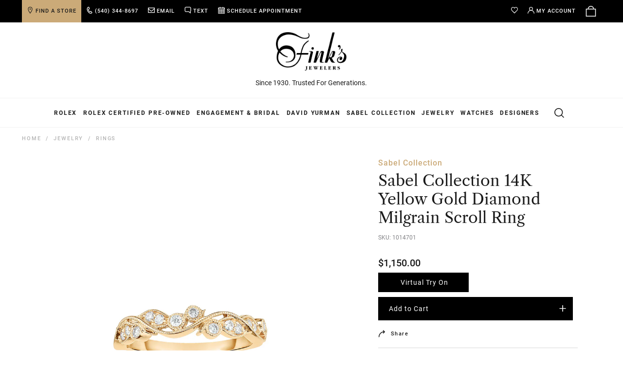

--- FILE ---
content_type: text/html; charset=utf-8
request_url: https://www.finks.com/products/sabel-collection-14k-yellow-gold-diamond-milgrain-scroll-ring
body_size: 132340
content:
<!doctype html>
<!--[if IE 9]> <html class="ie9 no-js" lang="en"> <![endif]-->
<!--[if (gt IE 9)|!(IE)]><!-->
<html class="no-js" lang="en"> <!--<![endif]-->
	<head>
	<script type="application/vnd.locksmith+json" data-locksmith>{"version":"v254","locked":false,"initialized":true,"scope":"product","access_granted":true,"access_denied":false,"requires_customer":false,"manual_lock":false,"remote_lock":false,"has_timeout":false,"remote_rendered":null,"hide_resource":false,"hide_links_to_resource":false,"transparent":true,"locks":{"all":[],"opened":[]},"keys":[],"keys_signature":"289af63d2d230649c9cb0b3afecc937136baa8bd378a35393fa36e5eaf9d9f53","state":{"template":"product","theme":141657604211,"product":"sabel-collection-14k-yellow-gold-diamond-milgrain-scroll-ring","collection":null,"page":null,"blog":null,"article":null,"app":null},"now":1769213379,"path":"\/products\/sabel-collection-14k-yellow-gold-diamond-milgrain-scroll-ring","locale_root_url":"\/","canonical_url":"https:\/\/www.finks.com\/products\/sabel-collection-14k-yellow-gold-diamond-milgrain-scroll-ring","customer_id":null,"customer_id_signature":"289af63d2d230649c9cb0b3afecc937136baa8bd378a35393fa36e5eaf9d9f53","cart":null}</script><script data-locksmith>!function(){undefined;!function(){var s=window.Locksmith={},e=document.querySelector('script[type="application/vnd.locksmith+json"]'),n=e&&e.innerHTML;if(s.state={},s.util={},s.loading=!1,n)try{s.state=JSON.parse(n)}catch(d){}if(document.addEventListener&&document.querySelector){var o,a,i,t=[76,79,67,75,83,77,73,84,72,49,49],c=function(){a=t.slice(0)},l="style",r=function(e){e&&27!==e.keyCode&&"click"!==e.type||(document.removeEventListener("keydown",r),document.removeEventListener("click",r),o&&document.body.removeChild(o),o=null)};c(),document.addEventListener("keyup",function(e){if(e.keyCode===a[0]){if(clearTimeout(i),a.shift(),0<a.length)return void(i=setTimeout(c,1e3));c(),r(),(o=document.createElement("div"))[l].width="50%",o[l].maxWidth="1000px",o[l].height="85%",o[l].border="1px rgba(0, 0, 0, 0.2) solid",o[l].background="rgba(255, 255, 255, 0.99)",o[l].borderRadius="4px",o[l].position="fixed",o[l].top="50%",o[l].left="50%",o[l].transform="translateY(-50%) translateX(-50%)",o[l].boxShadow="0 2px 5px rgba(0, 0, 0, 0.3), 0 0 100vh 100vw rgba(0, 0, 0, 0.5)",o[l].zIndex="2147483645";var t=document.createElement("textarea");t.value=JSON.stringify(JSON.parse(n),null,2),t[l].border="none",t[l].display="block",t[l].boxSizing="border-box",t[l].width="100%",t[l].height="100%",t[l].background="transparent",t[l].padding="22px",t[l].fontFamily="monospace",t[l].fontSize="14px",t[l].color="#333",t[l].resize="none",t[l].outline="none",t.readOnly=!0,o.appendChild(t),document.body.appendChild(o),t.addEventListener("click",function(e){e.stopImmediatePropagation()}),t.select(),document.addEventListener("keydown",r),document.addEventListener("click",r)}})}s.isEmbedded=-1!==window.location.search.indexOf("_ab=0&_fd=0&_sc=1"),s.path=s.state.path||window.location.pathname,s.basePath=s.state.locale_root_url.concat("/apps/locksmith").replace(/^\/\//,"/"),s.reloading=!1,s.util.console=window.console||{log:function(){},error:function(){}},s.util.makeUrl=function(e,t){var n,o=s.basePath+e,a=[],i=s.cache();for(n in i)a.push(n+"="+encodeURIComponent(i[n]));for(n in t)a.push(n+"="+encodeURIComponent(t[n]));return s.state.customer_id&&(a.push("customer_id="+encodeURIComponent(s.state.customer_id)),a.push("customer_id_signature="+encodeURIComponent(s.state.customer_id_signature))),o+=(-1===o.indexOf("?")?"?":"&")+a.join("&")},s._initializeCallbacks=[],s.on=function(e,t){if("initialize"!==e)throw'Locksmith.on() currently only supports the "initialize" event';s._initializeCallbacks.push(t)},s.initializeSession=function(e){if(!s.isEmbedded){var t=!1,n=!0,o=!0;(e=e||{}).silent&&(o=n=!(t=!0)),s.ping({silent:t,spinner:n,reload:o,callback:function(){s._initializeCallbacks.forEach(function(e){e()})}})}},s.cache=function(e){var t={};try{var n=function a(e){return(document.cookie.match("(^|; )"+e+"=([^;]*)")||0)[2]};t=JSON.parse(decodeURIComponent(n("locksmith-params")||"{}"))}catch(d){}if(e){for(var o in e)t[o]=e[o];document.cookie="locksmith-params=; expires=Thu, 01 Jan 1970 00:00:00 GMT; path=/",document.cookie="locksmith-params="+encodeURIComponent(JSON.stringify(t))+"; path=/"}return t},s.cache.cart=s.state.cart,s.cache.cartLastSaved=null,s.params=s.cache(),s.util.reload=function(){s.reloading=!0;try{window.location.href=window.location.href.replace(/#.*/,"")}catch(d){s.util.console.error("Preferred reload method failed",d),window.location.reload()}},s.cache.saveCart=function(e){if(!s.cache.cart||s.cache.cart===s.cache.cartLastSaved)return e?e():null;var t=s.cache.cartLastSaved;s.cache.cartLastSaved=s.cache.cart,fetch("/cart/update.js",{method:"POST",headers:{"Content-Type":"application/json",Accept:"application/json"},body:JSON.stringify({attributes:{locksmith:s.cache.cart}})}).then(function(e){if(!e.ok)throw new Error("Cart update failed: "+e.status);return e.json()}).then(function(){e&&e()})["catch"](function(e){if(s.cache.cartLastSaved=t,!s.reloading)throw e})},s.util.spinnerHTML='<style>body{background:#FFF}@keyframes spin{from{transform:rotate(0deg)}to{transform:rotate(360deg)}}#loading{display:flex;width:100%;height:50vh;color:#777;align-items:center;justify-content:center}#loading .spinner{display:block;animation:spin 600ms linear infinite;position:relative;width:50px;height:50px}#loading .spinner-ring{stroke:currentColor;stroke-dasharray:100%;stroke-width:2px;stroke-linecap:round;fill:none}</style><div id="loading"><div class="spinner"><svg width="100%" height="100%"><svg preserveAspectRatio="xMinYMin"><circle class="spinner-ring" cx="50%" cy="50%" r="45%"></circle></svg></svg></div></div>',s.util.clobberBody=function(e){document.body.innerHTML=e},s.util.clobberDocument=function(e){e.responseText&&(e=e.responseText),document.documentElement&&document.removeChild(document.documentElement);var t=document.open("text/html","replace");t.writeln(e),t.close(),setTimeout(function(){var e=t.querySelector("[autofocus]");e&&e.focus()},100)},s.util.serializeForm=function(e){if(e&&"FORM"===e.nodeName){var t,n,o={};for(t=e.elements.length-1;0<=t;t-=1)if(""!==e.elements[t].name)switch(e.elements[t].nodeName){case"INPUT":switch(e.elements[t].type){default:case"text":case"hidden":case"password":case"button":case"reset":case"submit":o[e.elements[t].name]=e.elements[t].value;break;case"checkbox":case"radio":e.elements[t].checked&&(o[e.elements[t].name]=e.elements[t].value);break;case"file":}break;case"TEXTAREA":o[e.elements[t].name]=e.elements[t].value;break;case"SELECT":switch(e.elements[t].type){case"select-one":o[e.elements[t].name]=e.elements[t].value;break;case"select-multiple":for(n=e.elements[t].options.length-1;0<=n;n-=1)e.elements[t].options[n].selected&&(o[e.elements[t].name]=e.elements[t].options[n].value)}break;case"BUTTON":switch(e.elements[t].type){case"reset":case"submit":case"button":o[e.elements[t].name]=e.elements[t].value}}return o}},s.util.on=function(e,i,s,t){t=t||document;var c="locksmith-"+e+i,n=function(e){var t=e.target,n=e.target.parentElement,o=t&&t.className&&(t.className.baseVal||t.className)||"",a=n&&n.className&&(n.className.baseVal||n.className)||"";("string"==typeof o&&-1!==o.split(/\s+/).indexOf(i)||"string"==typeof a&&-1!==a.split(/\s+/).indexOf(i))&&!e[c]&&(e[c]=!0,s(e))};t.attachEvent?t.attachEvent(e,n):t.addEventListener(e,n,!1)},s.util.enableActions=function(e){s.util.on("click","locksmith-action",function(e){e.preventDefault();var t=e.target;t.dataset.confirmWith&&!confirm(t.dataset.confirmWith)||(t.disabled=!0,t.innerText=t.dataset.disableWith,s.post("/action",t.dataset.locksmithParams,{spinner:!1,type:"text",success:function(e){(e=JSON.parse(e.responseText)).message&&alert(e.message),s.util.reload()}}))},e)},s.util.inject=function(e,t){var n=["data","locksmith","append"];if(-1!==t.indexOf(n.join("-"))){var o=document.createElement("div");o.innerHTML=t,e.appendChild(o)}else e.innerHTML=t;var a,i,s=e.querySelectorAll("script");for(i=0;i<s.length;++i){a=s[i];var c=document.createElement("script");if(a.type&&(c.type=a.type),a.src)c.src=a.src;else{var l=document.createTextNode(a.innerHTML);c.appendChild(l)}e.appendChild(c)}var r=e.querySelector("[autofocus]");r&&r.focus()},s.post=function(e,t,n){!1!==(n=n||{}).spinner&&s.util.clobberBody(s.util.spinnerHTML);var o={};n.container===document?(o.layout=1,n.success=function(e){s.util.clobberDocument(e)}):n.container&&(o.layout=0,n.success=function(e){var t=document.getElementById(n.container);s.util.inject(t,e),t.id===t.firstChild.id&&t.parentElement.replaceChild(t.firstChild,t)}),n.form_type&&(t.form_type=n.form_type),n.include_layout_classes!==undefined&&(t.include_layout_classes=n.include_layout_classes),n.lock_id!==undefined&&(t.lock_id=n.lock_id),s.loading=!0;var a=s.util.makeUrl(e,o),i="json"===n.type||"text"===n.type;fetch(a,{method:"POST",headers:{"Content-Type":"application/json",Accept:i?"application/json":"text/html"},body:JSON.stringify(t)}).then(function(e){if(!e.ok)throw new Error("Request failed: "+e.status);return e.text()}).then(function(e){var t=n.success||s.util.clobberDocument;t(i?{responseText:e}:e)})["catch"](function(e){if(!s.reloading)if("dashboard.weglot.com"!==window.location.host){if(!n.silent)throw alert("Something went wrong! Please refresh and try again."),e;console.error(e)}else console.error(e)})["finally"](function(){s.loading=!1})},s.postResource=function(e,t){e.path=s.path,e.search=window.location.search,e.state=s.state,e.passcode&&(e.passcode=e.passcode.trim()),e.email&&(e.email=e.email.trim()),e.state.cart=s.cache.cart,e.locksmith_json=s.jsonTag,e.locksmith_json_signature=s.jsonTagSignature,s.post("/resource",e,t)},s.ping=function(e){if(!s.isEmbedded){e=e||{};var t=function(){e.reload?s.util.reload():"function"==typeof e.callback&&e.callback()};s.post("/ping",{path:s.path,search:window.location.search,state:s.state},{spinner:!!e.spinner,silent:"undefined"==typeof e.silent||e.silent,type:"text",success:function(e){e&&e.responseText?((e=JSON.parse(e.responseText)).messages&&0<e.messages.length&&s.showMessages(e.messages),e.cart&&s.cache.cart!==e.cart?(s.cache.cart=e.cart,s.cache.saveCart(function(){t(),e.cart&&e.cart.match(/^.+:/)&&s.util.reload()})):t()):console.error("[Locksmith] Invalid result in ping callback:",e)}})}},s.timeoutMonitor=function(){var e=s.cache.cart;s.ping({callback:function(){e!==s.cache.cart||setTimeout(function(){s.timeoutMonitor()},6e4)}})},s.showMessages=function(e){var t=document.createElement("div");t.style.position="fixed",t.style.left=0,t.style.right=0,t.style.bottom="-50px",t.style.opacity=0,t.style.background="#191919",t.style.color="#ddd",t.style.transition="bottom 0.2s, opacity 0.2s",t.style.zIndex=999999,t.innerHTML="        <style>          .locksmith-ab .locksmith-b { display: none; }          .locksmith-ab.toggled .locksmith-b { display: flex; }          .locksmith-ab.toggled .locksmith-a { display: none; }          .locksmith-flex { display: flex; flex-wrap: wrap; justify-content: space-between; align-items: center; padding: 10px 20px; }          .locksmith-message + .locksmith-message { border-top: 1px #555 solid; }          .locksmith-message a { color: inherit; font-weight: bold; }          .locksmith-message a:hover { color: inherit; opacity: 0.8; }          a.locksmith-ab-toggle { font-weight: inherit; text-decoration: underline; }          .locksmith-text { flex-grow: 1; }          .locksmith-cta { flex-grow: 0; text-align: right; }          .locksmith-cta button { transform: scale(0.8); transform-origin: left; }          .locksmith-cta > * { display: block; }          .locksmith-cta > * + * { margin-top: 10px; }          .locksmith-message a.locksmith-close { flex-grow: 0; text-decoration: none; margin-left: 15px; font-size: 30px; font-family: monospace; display: block; padding: 2px 10px; }                    @media screen and (max-width: 600px) {            .locksmith-wide-only { display: none !important; }            .locksmith-flex { padding: 0 15px; }            .locksmith-flex > * { margin-top: 5px; margin-bottom: 5px; }            .locksmith-cta { text-align: left; }          }                    @media screen and (min-width: 601px) {            .locksmith-narrow-only { display: none !important; }          }        </style>      "+e.map(function(e){return'<div class="locksmith-message">'+e+"</div>"}).join(""),document.body.appendChild(t),document.body.style.position="relative",document.body.parentElement.style.paddingBottom=t.offsetHeight+"px",setTimeout(function(){t.style.bottom=0,t.style.opacity=1},50),s.util.on("click","locksmith-ab-toggle",function(e){e.preventDefault();for(var t=e.target.parentElement;-1===t.className.split(" ").indexOf("locksmith-ab");)t=t.parentElement;-1!==t.className.split(" ").indexOf("toggled")?t.className=t.className.replace("toggled",""):t.className=t.className+" toggled"}),s.util.enableActions(t)}}()}();</script>
      <script data-locksmith>Locksmith.cache.cart=null</script>

  <script data-locksmith>Locksmith.jsonTag="{\"version\":\"v254\",\"locked\":false,\"initialized\":true,\"scope\":\"product\",\"access_granted\":true,\"access_denied\":false,\"requires_customer\":false,\"manual_lock\":false,\"remote_lock\":false,\"has_timeout\":false,\"remote_rendered\":null,\"hide_resource\":false,\"hide_links_to_resource\":false,\"transparent\":true,\"locks\":{\"all\":[],\"opened\":[]},\"keys\":[],\"keys_signature\":\"289af63d2d230649c9cb0b3afecc937136baa8bd378a35393fa36e5eaf9d9f53\",\"state\":{\"template\":\"product\",\"theme\":141657604211,\"product\":\"sabel-collection-14k-yellow-gold-diamond-milgrain-scroll-ring\",\"collection\":null,\"page\":null,\"blog\":null,\"article\":null,\"app\":null},\"now\":1769213379,\"path\":\"\\\/products\\\/sabel-collection-14k-yellow-gold-diamond-milgrain-scroll-ring\",\"locale_root_url\":\"\\\/\",\"canonical_url\":\"https:\\\/\\\/www.finks.com\\\/products\\\/sabel-collection-14k-yellow-gold-diamond-milgrain-scroll-ring\",\"customer_id\":null,\"customer_id_signature\":\"289af63d2d230649c9cb0b3afecc937136baa8bd378a35393fa36e5eaf9d9f53\",\"cart\":null}";Locksmith.jsonTagSignature="344c15e3cd7e51deeb5c38ce03d75277e6a0b69f4331c8ae48b929b795ebce5b"</script>
	<script src="//www.finks.com/cdn/shop/files/pandectes-rules.js?v=8293161204793778965"></script>
	
	
        <script>
if (window.RhEasy === undefined) {
    window.RhEasy = {
  "platform" : "SHOPIFY",
  "conversionId" : 767688830,
  "conversionLabel" : "Z5u8COSNtroBEP6AiO4C"
}
}

    window.RhEasy.pageType = 'product';
    window.RhEasy.product = {
        productId: '1772716982387',
        variantId: '17543387742323',
        productName: 'Sabel Collection 14K Yellow Gold Diamond Milgrain Scroll Ring',
        price: 1150.0,
        currency: 'USD'
    };



</script>
        <meta charset="utf-8"><meta http-equiv="X-UA-Compatible" content="IE=edge,chrome=1"><meta name="viewport" content="width=device-width,initial-scale=1">
      	<meta name="theme-color" content="#000000">
        <meta name="google-site-verification" content="0J5knroit8e8mbiNCzSwjVUjnvWy44_0cmJmbhjuWJ4" />
        <meta name="google-site-verification" content="XbimXruFMGZYs6POWKfGWShths_aZhTGyAglEtVZXhs" />
        <meta name="p:domain_verify" content="72e53b8fb86f82290edfaa18e633cf2e">
        <meta name="facebook-domain-verification" content="tzqr8fjch8zbx6n73kl13pl6gwkaei" >
        <meta name="facebook-domain-verification" content="gu3ecwaynkata3tmgs66yhnq621dry" >
        <link rel="canonical" href="https://www.finks.com/products/sabel-collection-14k-yellow-gold-diamond-milgrain-scroll-ring">
        <link rel="alternate" hreflang="en-us" href="https://www.finks.com/products/sabel-collection-14k-yellow-gold-diamond-milgrain-scroll-ring" />
        <link rel="preconnect" href="https://cdn2.shopify.com">
      	<link rel="preconnect" href="https://s3.amazonaws.com">
        <link rel="preconnect" href="https://a.klaviyo.com">
      	<link rel="preconnect" href="https://static.klaviyo.com">
        <link rel="preconnect" href="https://connect.podium.com">
      	<link rel="preconnect" href="https://connect.facebook.com">
		<link rel="preload" href="https://fonts.gstatic.com/s/roboto/v29/KFOmCnqEu92Fr1Mu4mxK.woff2" as="font" type="font/woff2" crossorigin>
<link rel="preload" href="https://fonts.gstatic.com/s/roboto/v29/KFOlCnqEu92Fr1MmEU9fBBc4.woff2" as="font" type="font/woff2" crossorigin>
<link rel="preload" href="https://fonts.gstatic.com/s/roboto/v29/KFOlCnqEu92Fr1MmWUlfBBc4.woff2" as="font" type="font/woff2" crossorigin>
<link rel="preload" href="//www.finks.com/cdn/shop/t/303/assets/librecaslontext-regular-webfont.woff2?v=179322591148643309711764683815" as="font" type="font/woff2" crossorigin>
<style>
@font-face{font-family:Roboto;font-style:normal;font-weight:400;font-display:swap;src:url(https://fonts.gstatic.com/s/roboto/v29/KFOmCnqEu92Fr1Mu4mxK.woff2) format('woff2');unicode-range:U+0000-00FF,U+0131,U+0152-0153,U+02BB-02BC,U+02C6,U+02DA,U+02DC,U+2000-206F,U+2074,U+20AC,U+2122,U+2191,U+2193,U+2212,U+2215,U+FEFF,U+FFFD}@font-face{font-family:Roboto;font-style:normal;font-weight:500;font-display:swap;src:url(https://fonts.gstatic.com/s/roboto/v29/KFOlCnqEu92Fr1MmEU9fBBc4.woff2) format('woff2');unicode-range:U+0000-00FF,U+0131,U+0152-0153,U+02BB-02BC,U+02C6,U+02DA,U+02DC,U+2000-206F,U+2074,U+20AC,U+2122,U+2191,U+2193,U+2212,U+2215,U+FEFF,U+FFFD}@font-face{font-family:Roboto;font-style:normal;font-weight:700;font-display:swap;src:url(https://fonts.gstatic.com/s/roboto/v29/KFOlCnqEu92Fr1MmWUlfBBc4.woff2) format('woff2');unicode-range:U+0000-00FF,U+0131,U+0152-0153,U+02BB-02BC,U+02C6,U+02DA,U+02DC,U+2000-206F,U+2074,U+20AC,U+2122,U+2191,U+2193,U+2212,U+2215,U+FEFF,U+FFFD}
@font-face {
    font-family: 'libre-caslon';
    font-display: swap;
    font-weight: normal;
    font-style: normal;
    src: url(//www.finks.com/cdn/shop/t/303/assets/librecaslontext-regular-webfont.woff2?v=179322591148643309711764683815) format('woff2');
}
</style>
<style type="lazyload2">
@font-face {
    font-family: 'libre-caslon';
    font-display: swap;
    font-weight: normal;
    font-style: normal;
    src: url(//www.finks.com/cdn/shop/t/303/assets/librecaslontext-regular-webfont.woff?v=68117851152241027671764683815) format('woff');
}
@font-face {
    font-family: 'libre-caslon';
    font-display: swap;
    font-weight: normal;
    font-style: italic;
    src: url(//www.finks.com/cdn/shop/t/303/assets/librecaslontext-italic-webfont.woff?v=148888669400999251541764683815) format('woff');
}  
</style>
      	<style class="critical2">.product-single__main-photos.product-single__main-photos--product-template.product-main-slider:not(.slick-slider) .product-single__photo-wrapper:first-child{position:relative;opacity:1!important}.slick-slider{position:relative;display:block;box-sizing:border-box;-webkit-touch-callout:none;-webkit-user-select:none;-khtml-user-select:none;-moz-user-select:none;-ms-user-select:none;user-select:none;-ms-touch-action:pan-y;touch-action:pan-y;-webkit-tap-highlight-color:transparent}.slick-list{position:relative;overflow:hidden;display:block;margin:0;padding:0}.slick-list:focus{outline:0}.slick-list.dragging{cursor:pointer;cursor:hand}.slick-list:after{clear:both;content:"";display:block}.slick-slider .slick-list,.slick-slider .slick-track{-webkit-transform:translate3d(0,0,0);-moz-transform:translate3d(0,0,0);-ms-transform:translate3d(0,0,0);-o-transform:translate3d(0,0,0);transform:translate(0)}.slick-track{position:relative;left:0;top:0;display:block;margin-left:auto;margin-right:auto}.slick-track:after,.slick-track:before{content:"";display:table}.slick-track:after{clear:both}.slick-loading .slick-track{visibility:hidden}.slick-slide{float:left;height:100%;min-height:1px;display:none}[dir=rtl] .slick-slide{float:right}.slick-slide img{display:block}.slick-slide.slick-loading img{display:none}.slick-slide.dragging img{pointer-events:none}.slick-initialized .slick-slide{display:block}.slick-loading .slick-slide{visibility:hidden}.slick-vertical .slick-slide{display:block;height:auto;border:1px solid transparent}.slick-arrow.slick-hidden{display:none}.slick-next,.slick-prev{position:absolute;display:block;height:20px;width:20px;line-height:0;font-size:0px;cursor:pointer;background:0 0;color:transparent;top:50%;-webkit-transform:translate(0,-50%);-ms-transform:translate(0,-50%);transform:translateY(-50%);padding:0;border:none}.slick-next:focus,.slick-next:hover,.slick-prev:focus,.slick-prev:hover{background:0 0;color:transparent}.slick-next:focus:before,.slick-next:hover:before,.slick-prev:focus:before,.slick-prev:hover:before{opacity:1}.slick-next.slick-disabled:before,.slick-prev.slick-disabled:before{opacity:.25}.slick-next:before,.slick-prev:before{font-family:"slick-icons, sans-serif";font-size:20px;line-height:1;color:#000;opacity:.75;-webkit-font-smoothing:antialiased;-moz-osx-font-smoothing:grayscale}.slick-prev{left:-25px}[dir=rtl] .slick-prev{left:auto;right:-25px}.slick-prev:before{content:"\2190"}[dir=rtl] .slick-prev:before{content:"\2192"}.slick-next{right:-25px}[dir=rtl] .slick-next{left:-25px;right:auto}.slick-next:before{content:"\2192"}[dir=rtl] .slick-next:before{content:"\2190"}.slick-dotted.slick-slider{margin-bottom:30px}.slick-dots{position:absolute;bottom:-25px;left:0;list-style:none;display:block;text-align:center;padding:0;margin:0;width:100%}.slick-dots li{position:relative;display:inline-block;height:5px;width:5px;margin:0 5px;padding:0;cursor:pointer}.slick-dots li button{border:0;background:0 0;display:block;height:5px;width:5px;line-height:0;font-size:0px;color:transparent;padding:5px;cursor:pointer}.slick-dots li button:focus:before,.slick-dots li button:hover:before{opacity:1}.slick-dots li button:before{position:absolute;top:0;left:0;content:"\2022";width:5px;height:5px;font-family:"slick-icons, sans-serif";font-size:6px;line-height:5px;text-align:center;color:#ccc;opacity:.25;-webkit-font-smoothing:antialiased;-moz-osx-font-smoothing:grayscale}.slick-dots li.slick-active button:before{color:#ccc;opacity:.75}img.img-lazy{opacity:0;-ms-transition:opacity .2s ease;-webkit-transition:opacity .2s ease;transition:opacity .2s ease}.ie9 img.img-lazy,img.img-lazy.lazyloaded{opacity:1}.slideshow__image.img-lazy{visibility:hidden;position:absolute;z-index:-1}.ie9 .slideshow__image.img-lazy,.slideshow__image.img-lazy.lazyloaded{visibility:visible;position:relative}*,:after,:before{box-sizing:border-box}:focus{outline:0}body{margin:0}article,aside,details,figcaption,figure,footer,header,hgroup,main,menu,nav,section,summary{display:block}body,button,input,select,textarea{-webkit-font-smoothing:antialiased;-webkit-text-size-adjust:100%}a{background-color:transparent}b,strong{font-weight:700}em{font-style:italic}small{font-size:80%}sub,sup{font-size:75%;line-height:0;position:relative;vertical-align:baseline}sup{top:-.5em}sub{bottom:-.25em}img{max-width:100%;border:0;font-size:12px}button,input,optgroup,select,textarea{color:inherit;font:inherit;margin:0}button[disabled],html input[disabled]{cursor:default}[type=button]::-moz-focus-inner,[type=reset]::-moz-focus-inner,[type=submit]::-moz-focus-inner,button::-moz-focus-inner{border-style:none;padding:0}[type=button]:-moz-focusring,[type=reset]:-moz-focusring,[type=submit]:-moz-focusring,button:-moz-focusring{outline:1px dotted ButtonText}input[type=email],input[type=number],input[type=password],input[type=search]{-webkit-appearance:none;-moz-appearance:none}input[type=number]::-webkit-inner-spin-button,input[type=number]::-webkit-outer-spin-button{opacity:1}table{width:100%;border-collapse:collapse;border-spacing:0}td,th{padding:0}textarea{overflow:auto;-webkit-appearance:none;-moz-appearance:none}[role=button],a,button,input,label,select,textarea{touch-action:manipulation}.grid{list-style:none;padding:0;margin:0 0 0 -30px}.grid:after{content:"";display:table;clear:both}@media only screen and (max-width:749px){.grid{margin-left:-18px}}.grid__item{float:left;padding-left:30px;width:100%}@media only screen and (max-width:749px){.grid__item{padding-left:18px}}.grid__item[class*=--push]{position:relative}.grid--rev{direction:rtl;text-align:left}.grid--rev>.grid__item{direction:ltr;text-align:left;float:right}.one-whole{width:100%}.one-half{width:50%}.one-third{width:33.33333%}.two-thirds{width:66.66667%}.one-quarter{width:25%}.three-quarters{width:75%}.one-fifth{width:20%}.two-fifths{width:40%}.three-fifths{width:60%}.four-fifths{width:80%}.one-sixth{width:16.66667%}.five-sixths{width:83.33333%}.one-eighth{width:12.5%}.three-eighths{width:37.5%}.five-eighths{width:62.5%}.seven-eighths{width:87.5%}.one-tenth{width:10%}.three-tenths{width:30%}.seven-tenths{width:70%}.nine-tenths{width:90%}.one-twelfth{width:8.33333%}.five-twelfths{width:41.66667%}.seven-twelfths{width:58.33333%}.eleven-twelfths{width:91.66667%}.show{display:block!important}.hide{display:none!important}.text-left{text-align:left!important}.text-right{text-align:right!important}.text-center{text-align:center!important}@media only screen and (max-width:749px){.small--one-whole{width:100%}.small--one-half{width:50%}.small--one-third{width:33.33333%}.small--two-thirds{width:66.66667%}.small--one-quarter{width:25%}.small--three-quarters{width:75%}.small--one-fifth{width:20%}.small--two-fifths{width:40%}.small--three-fifths{width:60%}.small--four-fifths{width:80%}.small--one-sixth{width:16.66667%}.small--five-sixths{width:83.33333%}.small--one-eighth{width:12.5%}.small--three-eighths{width:37.5%}.small--five-eighths{width:62.5%}.small--seven-eighths{width:87.5%}.small--one-tenth{width:10%}.small--three-tenths{width:30%}.small--seven-tenths{width:70%}.small--nine-tenths{width:90%}.small--one-twelfth{width:8.33333%}.small--five-twelfths{width:41.66667%}.small--seven-twelfths{width:58.33333%}.small--eleven-twelfths{width:91.66667%}.grid--uniform .small--one-eighth:nth-child(8n+1),.grid--uniform .small--one-fifth:nth-child(5n+1),.grid--uniform .small--one-half:nth-child(2n+1),.grid--uniform .small--one-quarter:nth-child(4n+1),.grid--uniform .small--one-sixth:nth-child(6n+1),.grid--uniform .small--one-third:nth-child(3n+1),.grid--uniform .small--one-twelfth:nth-child(12n+1){clear:both}.small--show{display:block!important}.small--hide{display:none!important}.small--text-left{text-align:left!important}.small--text-right{text-align:right!important}.small--text-center{text-align:center!important}}@media only screen and (max-width:1023px){.medium-down--one-whole{width:100%}.medium-down--one-half{width:50%}.medium-down--one-third{width:33.33333%}.medium-down--two-thirds{width:66.66667%}.medium-down--one-quarter{width:25%}.medium-down--three-quarters{width:75%}.medium-down--one-fifth{width:20%}.medium-down--two-fifths{width:40%}.medium-down--three-fifths{width:60%}.medium-down--four-fifths{width:80%}.medium-down--one-sixth{width:16.66667%}.medium-down--five-sixths{width:83.33333%}.medium-down--one-eighth{width:12.5%}.medium-down--three-eighths{width:37.5%}.medium-down--five-eighths{width:62.5%}.medium-down--seven-eighths{width:87.5%}.medium-down--one-tenth{width:10%}.medium-down--three-tenths{width:30%}.medium-down--seven-tenths{width:70%}.medium-down--nine-tenths{width:90%}.medium-down--one-twelfth{width:8.33333%}.medium-down--five-twelfths{width:41.66667%}.medium-down--seven-twelfths{width:58.33333%}.medium-down--eleven-twelfths{width:91.66667%}.grid--uniform .medium-down--one-eighth:nth-child(8n+1),.grid--uniform .medium-down--one-fifth:nth-child(5n+1),.grid--uniform .medium-down--one-half:nth-child(2n+1),.grid--uniform .medium-down--one-quarter:nth-child(4n+1),.grid--uniform .medium-down--one-sixth:nth-child(6n+1),.grid--uniform .medium-down--one-third:nth-child(3n+1),.grid--uniform .medium-down--one-twelfth:nth-child(12n+1){clear:both}.medium-down--show{display:block!important}.medium-down--hide{display:none!important}.medium-down--text-left{text-align:left!important}.medium-down--text-right{text-align:right!important}.medium-down--text-center{text-align:center!important}}@media only screen and (min-width:750px) and (max-width:1023px){.medium--one-whole{width:100%}.medium--one-half{width:50%}.medium--one-third{width:33.33333%}.medium--two-thirds{width:66.66667%}.medium--one-quarter{width:25%}.medium--three-quarters{width:75%}.medium--one-fifth{width:20%}.medium--two-fifths{width:40%}.medium--three-fifths{width:60%}.medium--four-fifths{width:80%}.medium--one-sixth{width:16.66667%}.medium--five-sixths{width:83.33333%}.medium--one-eighth{width:12.5%}.medium--three-eighths{width:37.5%}.medium--five-eighths{width:62.5%}.medium--seven-eighths{width:87.5%}.medium--one-tenth{width:10%}.medium--three-tenths{width:30%}.medium--seven-tenths{width:70%}.medium--nine-tenths{width:90%}.medium--one-twelfth{width:8.33333%}.medium--five-twelfths{width:41.66667%}.medium--seven-twelfths{width:58.33333%}.medium--eleven-twelfths{width:91.66667%}.grid--uniform .medium--one-eighth:nth-child(8n+1),.grid--uniform .medium--one-fifth:nth-child(5n+1),.grid--uniform .medium--one-half:nth-child(2n+1),.grid--uniform .medium--one-quarter:nth-child(4n+1),.grid--uniform .medium--one-sixth:nth-child(6n+1),.grid--uniform .medium--one-third:nth-child(3n+1),.grid--uniform .medium--one-twelfth:nth-child(12n+1){clear:both}.medium--show{display:block!important}.medium--hide{display:none!important}.medium--text-left{text-align:left!important}.medium--text-right{text-align:right!important}.medium--text-center{text-align:center!important}}@media only screen and (min-width:750px){.medium-up--one-whole{width:100%}.medium-up--one-half{width:50%}.medium-up--one-third{width:33.33333%}.medium-up--two-thirds{width:66.66667%}.medium-up--one-quarter{width:25%}.medium-up--three-quarters{width:75%}.medium-up--one-fifth{width:20%}.medium-up--two-fifths{width:40%}.medium-up--three-fifths{width:60%}.medium-up--four-fifths{width:80%}.medium-up--one-sixth{width:16.66667%}.medium-up--five-sixths{width:83.33333%}.medium-up--one-eighth{width:12.5%}.medium-up--three-eighths{width:37.5%}.medium-up--five-eighths{width:62.5%}.medium-up--seven-eighths{width:87.5%}.medium-up--one-tenth{width:10%}.medium-up--three-tenths{width:30%}.medium-up--seven-tenths{width:70%}.medium-up--nine-tenths{width:90%}.medium-up--one-twelfth{width:8.33333%}.medium-up--five-twelfths{width:41.66667%}.medium-up--seven-twelfths{width:58.33333%}.medium-up--eleven-twelfths{width:91.66667%}.grid--uniform .medium-up--one-eighth:nth-child(8n+1),.grid--uniform .medium-up--one-fifth:nth-child(5n+1),.grid--uniform .medium-up--one-half:nth-child(2n+1),.grid--uniform .medium-up--one-quarter:nth-child(4n+1),.grid--uniform .medium-up--one-sixth:nth-child(6n+1),.grid--uniform .medium-up--one-third:nth-child(3n+1),.grid--uniform .medium-up--one-twelfth:nth-child(12n+1){clear:both}.medium-up--show{display:block!important}.medium-up--hide{display:none!important}.medium-up--text-left{text-align:left!important}.medium-up--text-right{text-align:right!important}.medium-up--text-center{text-align:center!important}}@media only screen and (min-width:1024px) and (max-width:1399px){.large--one-whole{width:100%}.large--one-half{width:50%}.large--one-third{width:33.33333%}.large--two-thirds{width:66.66667%}.large--one-quarter{width:25%}.large--three-quarters{width:75%}.large--one-fifth{width:20%}.large--two-fifths{width:40%}.large--three-fifths{width:60%}.large--four-fifths{width:80%}.large--one-sixth{width:16.66667%}.large--five-sixths{width:83.33333%}.large--one-eighth{width:12.5%}.large--three-eighths{width:37.5%}.large--five-eighths{width:62.5%}.large--seven-eighths{width:87.5%}.large--one-tenth{width:10%}.large--three-tenths{width:30%}.large--seven-tenths{width:70%}.large--nine-tenths{width:90%}.large--one-twelfth{width:8.33333%}.large--five-twelfths{width:41.66667%}.large--seven-twelfths{width:58.33333%}.large--eleven-twelfths{width:91.66667%}.grid--uniform .large--one-eighth:nth-child(8n+1),.grid--uniform .large--one-fifth:nth-child(5n+1),.grid--uniform .large--one-half:nth-child(2n+1),.grid--uniform .large--one-quarter:nth-child(4n+1),.grid--uniform .large--one-sixth:nth-child(6n+1),.grid--uniform .large--one-third:nth-child(3n+1),.grid--uniform .large--one-twelfth:nth-child(12n+1){clear:both}.large--show{display:block!important}.large--hide{display:none!important}.large--text-left{text-align:left!important}.large--text-right{text-align:right!important}.large--text-center{text-align:center!important}}@media only screen and (min-width:1024px){.large-up--one-whole{width:100%}.large-up--one-half{width:50%}.large-up--one-third{width:33.33333%}.large-up--two-thirds{width:66.66667%}.large-up--one-quarter{width:25%}.large-up--three-quarters{width:75%}.large-up--one-fifth{width:20%}.large-up--two-fifths{width:40%}.large-up--three-fifths{width:60%}.large-up--four-fifths{width:80%}.large-up--one-sixth{width:16.66667%}.large-up--five-sixths{width:83.33333%}.large-up--one-eighth{width:12.5%}.large-up--three-eighths{width:37.5%}.large-up--five-eighths{width:62.5%}.large-up--seven-eighths{width:87.5%}.large-up--one-tenth{width:10%}.large-up--three-tenths{width:30%}.large-up--seven-tenths{width:70%}.large-up--nine-tenths{width:90%}.large-up--one-twelfth{width:8.33333%}.large-up--five-twelfths{width:41.66667%}.large-up--seven-twelfths{width:58.33333%}.large-up--eleven-twelfths{width:91.66667%}.grid--uniform .large-up--one-eighth:nth-child(8n+1),.grid--uniform .large-up--one-fifth:nth-child(5n+1),.grid--uniform .large-up--one-half:nth-child(2n+1),.grid--uniform .large-up--one-quarter:nth-child(4n+1),.grid--uniform .large-up--one-sixth:nth-child(6n+1),.grid--uniform .large-up--one-third:nth-child(3n+1),.grid--uniform .large-up--one-twelfth:nth-child(12n+1){clear:both}.large-up--show{display:block!important}.large-up--hide{display:none!important}.large-up--text-left{text-align:left!important}.large-up--text-right{text-align:right!important}.large-up--text-center{text-align:center!important}}@media only screen and (min-width:1400px){.widescreen--one-whole{width:100%}.widescreen--one-half{width:50%}.widescreen--one-third{width:33.33333%}.widescreen--two-thirds{width:66.66667%}.widescreen--one-quarter{width:25%}.widescreen--three-quarters{width:75%}.widescreen--one-fifth{width:20%}.widescreen--two-fifths{width:40%}.widescreen--three-fifths{width:60%}.widescreen--four-fifths{width:80%}.widescreen--one-sixth{width:16.66667%}.widescreen--five-sixths{width:83.33333%}.widescreen--one-eighth{width:12.5%}.widescreen--three-eighths{width:37.5%}.widescreen--five-eighths{width:62.5%}.widescreen--seven-eighths{width:87.5%}.widescreen--one-tenth{width:10%}.widescreen--three-tenths{width:30%}.widescreen--seven-tenths{width:70%}.widescreen--nine-tenths{width:90%}.widescreen--one-twelfth{width:8.33333%}.widescreen--five-twelfths{width:41.66667%}.widescreen--seven-twelfths{width:58.33333%}.widescreen--eleven-twelfths{width:91.66667%}.grid--uniform .widescreen--one-eighth:nth-child(8n+1),.grid--uniform .widescreen--one-fifth:nth-child(5n+1),.grid--uniform .widescreen--one-half:nth-child(2n+1),.grid--uniform .widescreen--one-quarter:nth-child(4n+1),.grid--uniform .widescreen--one-sixth:nth-child(6n+1),.grid--uniform .widescreen--one-third:nth-child(3n+1),.grid--uniform .widescreen--one-twelfth:nth-child(12n+1){clear:both}.widescreen--show{display:block!important}.widescreen--hide{display:none!important}.widescreen--text-left{text-align:left!important}.widescreen--text-right{text-align:right!important}.widescreen--text-center{text-align:center!important}}@media only screen and (max-width:500px){.narrowscreen--one-whole{width:100%}.narrowscreen--one-half{width:50%}.narrowscreen--one-third{width:33.33333%}.narrowscreen--two-thirds{width:66.66667%}.narrowscreen--one-quarter{width:25%}.narrowscreen--three-quarters{width:75%}.narrowscreen--one-fifth{width:20%}.narrowscreen--two-fifths{width:40%}.narrowscreen--three-fifths{width:60%}.narrowscreen--four-fifths{width:80%}.narrowscreen--one-sixth{width:16.66667%}.narrowscreen--five-sixths{width:83.33333%}.narrowscreen--one-eighth{width:12.5%}.narrowscreen--three-eighths{width:37.5%}.narrowscreen--five-eighths{width:62.5%}.narrowscreen--seven-eighths{width:87.5%}.narrowscreen--one-tenth{width:10%}.narrowscreen--three-tenths{width:30%}.narrowscreen--seven-tenths{width:70%}.narrowscreen--nine-tenths{width:90%}.narrowscreen--one-twelfth{width:8.33333%}.narrowscreen--five-twelfths{width:41.66667%}.narrowscreen--seven-twelfths{width:58.33333%}.narrowscreen--eleven-twelfths{width:91.66667%}.grid--uniform .narrowscreen--one-eighth:nth-child(8n+1),.grid--uniform .narrowscreen--one-fifth:nth-child(5n+1),.grid--uniform .narrowscreen--one-half:nth-child(2n+1),.grid--uniform .narrowscreen--one-quarter:nth-child(4n+1),.grid--uniform .narrowscreen--one-sixth:nth-child(6n+1),.grid--uniform .narrowscreen--one-third:nth-child(3n+1),.grid--uniform .narrowscreen--one-twelfth:nth-child(12n+1){clear:both}.narrowscreen--show{display:block!important}.narrowscreen--hide{display:none!important}.narrowscreen--text-left{text-align:left!important}.narrowscreen--text-right{text-align:right!important}.narrowscreen--text-center{text-align:center!important}}.clearfix:after{content:"";display:table;clear:both}.icon__fallback-text,.visually-hidden{position:absolute!important;overflow:hidden;clip:rect(0 0 0 0);height:1px;width:1px;margin:-1px;padding:0;border:0}.visibility-hidden{visibility:hidden}.visually-hidden--inline{margin:0;height:1em}.visually-hidden--static{position:static!important}.js-focus-hidden:focus{outline:0}.no-js:not(html){display:none}.no-js .no-js:not(html){display:block}.no-js .js{display:none}.hide{display:none!important}.is-transitioning{display:block!important;visibility:visible!important}@-webkit-keyframes spin{0%{-ms-transform:rotate(0);-webkit-transform:rotate(0);transform:rotate(0)}to{-ms-transform:rotate(360deg);-webkit-transform:rotate(360deg);transform:rotate(360deg)}}@-moz-keyframes spin{0%{-ms-transform:rotate(0);-webkit-transform:rotate(0);transform:rotate(0)}to{-ms-transform:rotate(360deg);-webkit-transform:rotate(360deg);transform:rotate(360deg)}}@-ms-keyframes spin{0%{-ms-transform:rotate(0);-webkit-transform:rotate(0);transform:rotate(0)}to{-ms-transform:rotate(360deg);-webkit-transform:rotate(360deg);transform:rotate(360deg)}}@keyframes spin{0%{-ms-transform:rotate(0);-webkit-transform:rotate(0);transform:rotate(0)}to{-ms-transform:rotate(360deg);-webkit-transform:rotate(360deg);transform:rotate(360deg)}}.skip-link:focus{clip:auto;width:auto;height:auto;margin:0;color:#1b1b1b;background-color:#fff;padding:10px;opacity:1;z-index:10000;transition:none}.box{background:no-repeat;background-color:#f7f7f7;background-size:contain}.ratio-container{position:relative}.ratio-container:after{display:block;height:0;width:100%;padding-bottom:50%;content:""}.ratio-container>*{position:absolute;top:0;left:0;width:100%;height:100%}.ratio-container.ratio-container--67:after{padding-bottom:67%}.ratio-container.ratio-container--133:after{padding-bottom:133%}body,html{background-color:#fff;min-width:320px}.page-width{max-width:1250px;margin-left:auto;margin-right:auto}.page-width:after{content:"";display:table;clear:both}.page-width.page-width--medium{max-width:1000px}.page-width.page-width--medium-narrow{max-width:950px}.page-width.page-width--narrow{max-width:875px}.page-width.page-width--super-narrow{max-width:675px}@media only screen and (max-width:749px){.page-width.page-width--super-narrow{padding-left:40px;padding-right:40px}}.max-width{max-width:1500px;margin-left:auto;margin-right:auto}.main-content{display:block;padding-top:30px;padding-bottom:30px}@media only screen and (min-width:750px){.main-content{padding-top:60px;padding-bottom:60px}}.template-index .main-content{padding-top:0}.template-product .main-content{padding-top:15px}.page-top{margin-top:-15px;margin-bottom:30px}@media only screen and (max-width:749px){.page-top.page-top--small{display:-webkit-flex;display:-ms-flexbox;display:flex;width:100%;-webkit-justify-content:space-between;-ms-justify-content:space-between;justify-content:space-between}}@media only screen and (min-width:750px){.page-top{margin-top:-30px;display:-webkit-flex;display:-ms-flexbox;display:flex;width:100%;-webkit-justify-content:space-between;-ms-justify-content:space-between;justify-content:space-between}}.page-banner{margin-top:-30px}.page-banner.page-banner--text #breadcrumbs .current-page{color:#b4b4b4!important}.page-banner .page-banner__text-banner{padding-top:90px;margin-bottom:30px}.page-banner .page-banner__text-banner h1{margin:0}@media only screen and (min-width:750px){.page-banner{margin-top:-60px}.page-banner .page-banner__text-banner{margin-bottom:60px}}.page-title{margin-bottom:60px}@media only screen and (max-width:749px){.page-title{font-size:1.57143em;margin-bottom:30px}.page-title.page-title--large-mobile{font-size:2.28571em;letter-spacing:-1px}}.page-title+a{margin-top:-30px}.fancybox-slide .page-title{margin-bottom:20px}@media only screen and (max-width:749px){h2.section-title{font-size:1.28571em}}.section-header{margin-bottom:30px}@media only screen and (min-width:750px){.section-header{margin-bottom:60px}}.section-footer{margin-top:30px}.page-section{margin-bottom:60px}@media only screen and (min-width:1024px){.page-section{margin-bottom:90px}.page-width--narrow .page-section{margin-bottom:60px}}.main-content>.shopify-section:last-child:not(:first-child)>.page-section{margin-bottom:0}.index-section:first-child .page-section{margin-bottom:30px}@media only screen and (min-width:1024px){.index-section:first-child .page-section{margin-bottom:60px}}.page-section__title{margin-bottom:30px}@media only screen and (min-width:750px){.page-section__title{margin-bottom:60px;font-size:1.71429em}}.page-section__buttons h2{margin-bottom:30px}.page-section__btn.btn{margin:10px;min-width:170px}@media only screen and (max-width:500px){.page-section__btn.btn{width:100%;margin:10px 0}}.gray-section{background:#f2f2f2;padding:60px 0}.centered-box{max-width:775px;margin:0 auto}.centered-box.centered-box--small{max-width:625px}.centered-box.centered-box--form{max-width:400px}p{color:#1b1b1b;margin:0 0 20px}blockquote{font-size:1.28571em;font-style:normal;text-align:center;padding:0 30px;margin:0}.rte blockquote{border-color:#f2f2f2;border-width:1px 0;border-style:solid;padding:30px 0;margin-bottom:20px}blockquote p+cite{margin-top:20px}blockquote cite{display:block;font-size:.85em;font-weight:400}blockquote cite:before{content:"\2014  "}code,pre{font-family:Consolas,monospace;font-size:1em}pre{overflow:auto}::-moz-selection{background:#cbaa78;color:#fff}::selection{background:#cbaa78;color:#fff}body,input,select,textarea{font-size:14px;font-family:libre-caslon,Georgia,serif;font-style:normal;font-weight:400;color:#1b1b1b;line-height:1.5}button:focus,input:focus,select:focus,textarea:focus{outline:0}h1,h2,h3,h4,h5,h6{color:#1b1b1b;margin:0 0 20px;font-family:libre-caslon,Georgia,serif;font-style:normal;font-weight:400;line-height:1.2;overflow-wrap:break-word;word-wrap:break-word}h1 a,h2 a,h3 a,h4 a,h5 a,h6 a{color:inherit;text-decoration:none;font-weight:inherit}h1.heading--italicize,h2.heading--italicize,h3.heading--italicize,h4.heading--italicize,h5.heading--italicize,h6.heading--italicize{font-style:italic}h1.heading--border,h2.heading--border,h3.heading--border,h4.heading--border,h5.heading--border,h6.heading--border{border-bottom:1px solid #f2f2f2;padding-bottom:5px;margin-bottom:30px}.h1,h1{font-size:36px}.h2,h2{font-size:1.57143em}.h3,h3{font-size:1.21429em}.h4,h4{font-size:1.07143em;font-style:italic}.h5,h5{font-family:Roboto,sans-serif;font-size:14px;font-weight:700;text-transform:uppercase;margin-bottom:5px;color:#000}.h6,h6{font-family:Roboto,sans-serif;font-size:.78571em;letter-spacing:1.5px;text-transform:uppercase;font-weight:500;margin-bottom:5px;color:#000}.rte h1,.rte h2,.rte h3,.rte h4{margin-bottom:15px;margin-top:40px}.rte h1:first-child,.rte h2:first-child,.rte h3:first-child,.rte h4:first-child{margin-top:0}@media only screen and (max-width:749px){.rte h1{font-size:1.57143em}.rte h2{font-size:1.35714em}.rte h3{font-size:1.14286em}}.rte li{margin-bottom:4px;list-style:inherit}.rte :last-child{margin-bottom:0}.rte+.btn{margin-top:20px}.rte-setting{margin-bottom:15px}.rte-setting :last-child,.rte-setting:last-child{margin-bottom:0}.page-width{padding-left:30px;padding-right:30px}@media only screen and (max-width:749px){.page-width{padding-left:18px;padding-right:18px}}.page-container{transition:all .45s cubic-bezier(.29, .63, .44, 1);position:relative;overflow:hidden}.border-bottom{border-bottom:1px solid #f2f2f2}.border-top{border-top:1px solid #f2f2f2}.empty-page-content{padding:90px 30px}@media only screen and (max-width:749px){.empty-page-content{padding-left:18px;padding-right:18px}.collection-no-products .empty-page-content{padding-top:0;padding-bottom:0}}.fine-print{font-size:.78571em;font-family:Roboto,sans-serif;letter-spacing:.5px}.txt--minor{font-size:80%}.txt--emphasis{font-style:italic}.text--muted{color:#808084}.text--sans-serif{font-family:Roboto,sans-serif}.address,address{margin-bottom:20px;font-style:normal}hr{margin:30px 0;border:0;border-bottom:1px solid #f2f2f2}.hr--medium{width:165px;max-width:75%;margin:15px 0;display:inline-block}.hr--small{width:54px;margin:15px 0;display:inline-block}.hr--thin{margin:20px 0}.hr--invisible{border-bottom:0}.or-line{text-align:center;border-bottom:2px solid #ccc;height:0;margin:20px 0}.or-line__text{background:#fff;display:inline-block;text-transform:lowercase;padding:0 15px;position:relative;z-index:1;top:-10px;font-size:14px;line-height:14px}.mega-subtitle,.mega-title{color:#fff}.mega-title{margin-bottom:0;line-height:1}.mega-title--large{font-size:3.14286em}@media only screen and (min-width:750px){.mega-title--large{font-size:6.42857em}}@media only screen and (min-width:750px){.mega-subtitle{font-size:1.28571em;margin:0 auto;max-width:75%}}.mega-subtitle p{color:#fff}.mega-subtitle a{color:#fff;border-bottom:1px solid currentColor}.mega-subtitle a:focus,.mega-subtitle a:hover{color:#e6e6e6}.mega-subtitle--large{font-size:1.14286em;font-weight:400}@media only screen and (min-width:750px){.mega-subtitle--large{font-size:1.57143em}}.icon{display:inline-block;width:20px;height:20px;vertical-align:middle;fill:currentColor}.no-svg .icon{display:none}svg.icon:not(.icon--full-color) circle,svg.icon:not(.icon--full-color) ellipse,svg.icon:not(.icon--full-color) g,svg.icon:not(.icon--full-color) line,svg.icon:not(.icon--full-color) path,svg.icon:not(.icon--full-color) polygon,svg.icon:not(.icon--full-color) polyline,svg.icon:not(.icon--full-color) rect,symbol.icon:not(.icon--full-color) circle,symbol.icon:not(.icon--full-color) ellipse,symbol.icon:not(.icon--full-color) g,symbol.icon:not(.icon--full-color) line,symbol.icon:not(.icon--full-color) path,symbol.icon:not(.icon--full-color) polygon,symbol.icon:not(.icon--full-color) polyline,symbol.icon:not(.icon--full-color) rect{fill:inherit;stroke:inherit}.icon-schedule-outline{fill:none;stroke:currentColor;stroke-width:2px}.icon-schedule rect:not(.icon-schedule-outline){fill:currentColor}.section-icon .icon{width:75px;height:75px}.no-svg .icon__fallback-text{position:static!important;overflow:inherit;clip:none;height:auto;width:auto;margin:0}ol,ul{margin:0;padding:0}ol{list-style:decimal}li{list-style:none}.list--inline{padding:0;margin:0}.list--inline>li{display:inline-block;margin-bottom:0;vertical-align:middle}.rte{line-height:1.8}.rte img{height:auto}.rte table{table-layout:fixed}.rte ol,.rte ul{margin:0 0 15px 30px}.rte ol.list--inline,.rte ul.list--inline{margin-left:0}.rte ul{list-style:disc outside}.rte ul ul{list-style:circle outside}.rte ul ul ul{list-style:square outside}.rte a:not(.btn){text-decoration:underline}.text-center .rte ol,.text-center .rte ul,.text-center.rte ol,.text-center.rte ul{margin-left:0;list-style-position:inside}.scrollable-wrapper{max-width:100%;overflow:auto;-webkit-overflow-scrolling:touch}a{color:#cbaa78;text-decoration:none}a:focus,a:hover{color:#bd9353}a.classic-link{text-decoration:underline}a[href^=tel]{color:inherit}.btn{-moz-user-select:none;-ms-user-select:none;-webkit-user-select:none;user-select:none;-webkit-appearance:none;-moz-appearance:none;appearance:none;display:inline-block;width:auto;text-decoration:none;text-align:center;vertical-align:middle;cursor:pointer;border:2px solid transparent;border-radius:0;padding:13px 20px;background-color:#000;color:#fff;font-family:Roboto,sans-serif;font-style:normal;font-weight:400;letter-spacing:1px;white-space:normal;font-size:14px;line-height:16px;height:48px;-ms-transition:all .5s ease;-webkit-transition:all .5s ease;transition:all .5s ease}.btn:focus,.btn:not([disabled]):hover{color:#fff;background-color:#808084}.btn .icon-arrow-left,.btn .icon-arrow-right{height:9px}.btn .icon-chevron-down,.btn .icon-chevron-up{width:15px;height:8.5px;margin-left:10px}.btn[disabled]{cursor:default;opacity:.3;color:#a6a6a6}.btn.btn--secondary{background-color:#cbaa78;color:#fff}.btn.btn--secondary:focus,.btn.btn--secondary:not([disabled]):hover{background-color:#1a1a1a;color:#fff}.btn.btn--secondary[disabled]{opacity:.5;color:#fff}.btn.btn--white{font-weight:500;background-color:#fff;color:#1a1a1a}.btn.btn--white:focus,.btn.btn--white:not([disabled]):hover{background-color:#f2f2f2;color:#1a1a1a}.btn.btn--white[disabled]{opacity:.5;color:#1a1a1a}.btn.btn--outline{background-color:transparent;color:#1a1a1a;border-color:#1a1a1a;font-weight:500}.btn.btn--outline:focus,.btn.btn--outline:not([disabled]):hover{background-color:#1a1a1a;color:#fff;border-color:#1a1a1a}.btn.btn--outline[disabled]{color:#1a1a1a}.btn.btn--outline.btn--outline-white{color:#fff;border-color:#fff}.btn.btn--outline.btn--outline-white:focus,.btn.btn--outline.btn--outline-white:not([disabled]):hover{background-color:#fff;color:#1a1a1a;border-color:#fff}.btn.btn--outline.btn--outline-white[disabled]{color:#fff}.btn.btn--select{border:1px solid #d9d9d9;color:#1a1a1a;font-family:libre-caslon,Georgia,serif;padding-right:34px!important;background-repeat:no-repeat;background-size:15px 8.5px;background-position:right 10px center}.btn.btn--select:focus,.btn.btn--select:not([disabled]):hover{background-color:#fff;border-color:#d9d9d9;color:#1a1a1a;box-shadow:0 1px 9px #0000000d}.btn.btn--small{padding:8px 10px;font-size:.85714em;line-height:1;height:auto}@media only screen and (max-width:749px){.btn--small-wide{padding-left:50px;padding-right:50px}}.btn--link{background-color:transparent;border:0;margin:0;padding:0;color:#1b1b1b;text-align:left}.btn--link:focus,.btn--link:hover{color:#414141;background-color:transparent}.btn--link .icon{vertical-align:middle}.btn.btn--fixed-width{width:222px}.btn.btn--narrow{padding-left:15px;padding-right:15px}.btn--has-icon-after{text-align:left;position:relative;padding-right:38px}.btn--has-icon-after .icon{position:absolute;right:10px;top:11px}.btn--has-icon-after .icon[class*=chevron]{width:15px;height:15px;right:12px;top:13px}.btn.btn--collection-desc{margin-top:20px}@media only screen and (min-width:750px){.btn.btn--collection-desc{background-color:#fff;color:#1a1a1a}.btn.btn--collection-desc:focus,.btn.btn--collection-desc:hover{background-color:#f2f2f2;color:#1a1a1a}}.text-link{display:inline;border:0 none;background:0 0;padding:0;margin:0}.return-link-wrapper{margin-top:90px;margin-bottom:0}@media only screen and (max-width:749px){.return-link-wrapper{margin-top:60px}}.full-width-link{position:absolute;top:0;right:0;bottom:0;left:0;z-index:2}table{margin-bottom:15px}th{font-family:Roboto,sans-serif;letter-spacing:1.5px;font-weight:500;font-size:.78571em;text-transform:uppercase}td,th{text-align:left;border:1px solid #f2f2f2;padding:10px 14px}@media only screen and (max-width:749px){.responsive-table thead{display:none}.responsive-table tr{display:block}.responsive-table td,.responsive-table tr{float:left;clear:both;width:100%}.responsive-table td,.responsive-table th{display:block;text-align:right;padding:10px 0;border:0;margin:0;font-size:12px}.responsive-table td:before{content:attr(data-label);float:left;text-align:center;font-size:11px;padding-right:10px;font-family:Roboto,sans-serif;font-weight:500;letter-spacing:1.5px;text-transform:uppercase}.responsive-table__row+.responsive-table__row,tfoot>.responsive-table__row:first-child{position:relative;margin-top:10px;padding-top:30px}.responsive-table__row+.responsive-table__row:after,tfoot>.responsive-table__row:first-child:after{content:"";display:block;position:absolute;top:0;left:0;right:0;border-bottom:1px solid #f2f2f2}}iframe{border:0;max-width:100%}svg:not(:root){overflow:hidden}.video-wrapper{position:relative;overflow:hidden;max-width:100%;padding-bottom:56.25%;height:0;height:auto}.video-wrapper iframe,.video-wrapper img{position:absolute;top:0;left:0;width:100%;height:100%;z-index:1}.custom-video-wrapper{position:relative;overflow:hidden;max-width:100%;height:0;height:auto}.custom-video-wrapper iframe{position:absolute;top:0;left:0;width:100%;height:100%}.video-thumb-wrapper{background:#000}.video-thumb-wrapper.loading:after{content:"";display:block;width:40px;height:40px;position:absolute;margin-left:-20px;margin-top:-20px;border-radius:50%;border:3px solid #fff;border-top-color:transparent;-moz-animation:spin .65s infinite linear;-o-animation:spin .65s infinite linear;-webkit-animation:spin .65s infinite linear;animation:spin .65s infinite linear;transition:all 1s cubic-bezier(.29, .63, .44, 1);top:50%;left:50%;z-index:0}.video-thumb:hover{cursor:pointer;opacity:.8}figure{margin:0}form{margin:0}fieldset{border:1px solid #d9d9d9;margin:0 0 30px;padding:15px}legend{border:0;padding:0}button,input[type=submit]{cursor:pointer}label{font-family:Roboto,sans-serif;font-weight:500;font-size:.78571em;text-transform:uppercase;color:#000;display:block;margin-bottom:10px;letter-spacing:1.4px}@media only screen and (max-width:749px){label{font-size:.85714em}}.custom-checkbox+label,[type=checkbox]+label,[type=radio]+label,label.label--inline{display:inline-block;margin-bottom:0;font-weight:400;letter-spacing:.5px;text-transform:none;font-size:.85714em}label.label--inline+label.label--inline{margin-left:15px}label[for]{cursor:pointer}label small{opacity:.5;letter-spacing:1.4px;text-transform:none}input:not(.btn),select,textarea{border:1px solid #d9d9d9;background-color:#fff;color:#1b1b1b;max-width:100%;line-height:1.3;border-radius:0}input:not(.btn):focus,select:focus,textarea:focus{border-color:silver}input:not(.btn)[disabled],select[disabled],textarea[disabled]{cursor:default;background-color:#f4f4f4;border-color:#f4f4f4}input:not(.btn).input--error[type=file],select.input--error[type=file],textarea.input--error[type=file]{border:1px solid #ff5e5e;padding:5px}input:not(.btn).input--error::-webkit-input-placeholder,select.input--error::-webkit-input-placeholder,textarea.input--error::-webkit-input-placeholder{color:#ff5e5e;opacity:.5}input:not(.btn).input--error::-moz-placeholder,select.input--error::-moz-placeholder,textarea.input--error::-moz-placeholder{color:#ff5e5e;opacity:.5}input:not(.btn).input--error:-ms-input-placeholder,select.input--error:-ms-input-placeholder,textarea.input--error:-ms-input-placeholder{color:#ff5e5e;opacity:.5}input:not(.btn).input--error::-ms-input-placeholder,select.input--error::-ms-input-placeholder,textarea.input--error::-ms-input-placeholder{color:#ff5e5e;opacity:1}input:not(.btn).hidden-placeholder::-webkit-input-placeholder,select.hidden-placeholder::-webkit-input-placeholder,textarea.hidden-placeholder::-webkit-input-placeholder{color:transparent}input:not(.btn).hidden-placeholder::-moz-placeholder,select.hidden-placeholder::-moz-placeholder,textarea.hidden-placeholder::-moz-placeholder{color:transparent}input:not(.btn).hidden-placeholder:-ms-input-placeholder,select.hidden-placeholder:-ms-input-placeholder,textarea.hidden-placeholder:-ms-input-placeholder{color:transparent}input:not(.btn).hidden-placeholder::-ms-input-placeholder,select.hidden-placeholder::-ms-input-placeholder,textarea.hidden-placeholder::-ms-input-placeholder{opacity:1}input[type=file]{border:none;padding:0}textarea{min-height:100px}.spam-control{display:none!important}.contact-form .grid--flex>.grid__item.contact-form__item{display:-webkit-flex;display:-ms-flexbox;display:flex;-webkit-flex-direction:column;-moz-flex-direction:column;-ms-flex-direction:column;flex-direction:column;-webkit-justify-content:flex-end;-ms-justify-content:flex-end;justify-content:flex-end}.contact-form .grid--flex>.grid__item.contact-form__item.contact-form__item--message{-webkit-justify-content:flex-start;-ms-justify-content:flex-start;justify-content:flex-start}.contact-form .grid--flex>.grid__item.contact-form__item.contact-form__item--message textarea{-webkit-flex:1 1 auto;-moz-flex:1 1 auto;-ms-flex:1 1 auto;flex:1 1 auto}@media only screen and (min-width:1024px){.contact-form>.grid--flex{margin-left:-30px;margin-right:-30px}.contact-form>.grid--flex>.grid__item{padding-left:30px;padding-right:30px}}.custom-checkbox{display:inline-block;position:relative;vertical-align:text-bottom;width:15px;height:15px;margin:0 8px 0 0}.custom-checkbox .custom-checkbox__box{display:block;width:15px;height:15px;border:1px solid #d9d9d9;cursor:pointer}.custom-checkbox .custom-checkbox__box:hover{border-color:#000}.item--active .custom-checkbox .custom-checkbox__box{background-size:9px 9px;background-position:2px 2px;background-repeat:no-repeat;background-color:#000;border-color:#000}.custom-checkbox input[type=checkbox]{width:15px;height:15px;opacity:0;margin:0;position:absolute;top:0;left:0;z-index:1;cursor:pointer}.custom-checkbox input[type=checkbox]:checked+.custom-checkbox__box{background-size:9px 9px;background-position:2px 2px;background-repeat:no-repeat;background-color:#000;border-color:#000}@media only screen and (max-width:749px){.custom-checkbox{width:20px;height:20px;vertical-align:middle}.custom-checkbox .custom-checkbox__box,.custom-checkbox input[type=checkbox]{width:20px;height:20px}.custom-checkbox input[type=checkbox]:checked+.custom-checkbox__box,.item--active .custom-checkbox .custom-checkbox__box{background-size:11px 11px;background-position:4px 4px}}.custom-radio{display:inline-block;position:relative;vertical-align:middle;width:13px;height:13px;margin:0 8px 0 0}.custom-radio .custom-radio__circle{display:block;width:13px;height:13px;border:1px solid #d9d9d9;cursor:pointer;border-radius:50%}.custom-radio .custom-radio__circle:hover{border-color:#000}.custom-radio input[type=radio]{width:13px;height:13px;opacity:0;margin:0;position:absolute;top:0;left:0;z-index:1;cursor:pointer}.custom-radio input[type=radio]:checked+.custom-radio__circle{border-color:#000}.custom-radio input[type=radio]:checked+.custom-radio__circle:before{content:"";width:7px;height:7px;display:block;border-radius:50%;background:#000;position:absolute;top:3px;left:3px}@media only screen and (max-width:749px){.custom-radio,.custom-radio .custom-radio__circle,.custom-radio input[type=checkbox]{width:17px;height:17px}.custom-radio input[type=radio]:checked+.custom-radio__circle:before{width:11px;height:11px}}input.input--error,select.input--error,textarea.input--error{border-color:#ff5e5e}input.input--error+.input-error-message,select.input--error+.input-error-message,textarea.input--error+.input-error-message{display:block}.input-error-message{display:none;color:#ff5e5e;font-size:.85714em;margin-bottom:10px}@media only screen and (max-width:749px){.input-error-message{margin-bottom:16.66667px}}.input-error-message .icon{width:1em;height:1em;margin-top:-.3em}select{-webkit-appearance:none;-moz-appearance:none;appearance:none;background-position:right center;background-image:url("data:image/svg+xml;charset=utf8,%3Csvg xmlns='http://www.w3.org/2000/svg' viewBox='0 0 15 8.526'%3E%3Cpath d='M7.516,8.494l-.032.032L6.978,8.02.505,1.548,0,1.042,1.011.031l.505.505L7.484,6.5l6-6L13.989,0,15,1.011l-.505.505L8.022,7.989l-.505.505Z' style='fill:currentColor;'/%3E%3C/svg%3E");background-repeat:no-repeat;background-size:15px 8.5px;background-position:right 10px center;text-indent:.01px;text-overflow:"";cursor:pointer;padding:15px 34px 15px 20px}.ie9 select{padding-right:10px;background-image:none}select:hover{box-shadow:0 1px 9px #0000000d}.select-group{display:-webkit-flex;display:-ms-flexbox;display:flex;width:100%;-ms-flex-align:center;-webkit-align-items:center;-moz-align-items:center;-ms-align-items:center;-o-align-items:center;align-items:center;-webkit-justify-content:center;-ms-justify-content:center;justify-content:center}.select-group label{margin:0 1rem 0 0;font-size:.85714em;text-transform:uppercase}.select-group select{background-image:none;background-color:transparent}.select-group .icon-chevron-down{fill:#1b1b1b;width:.625em;height:.625em;margin-left:-1.5rem}optgroup{font-weight:700}option{color:#1b1b1b;background-color:#fff}select::-ms-expand{display:none}.label--hidden{position:absolute;height:0;width:0;margin-bottom:0;overflow:hidden;clip:rect(1px,1px,1px,1px)}.ie9 .label--hidden{position:static;height:auto;width:auto;margin-bottom:2px;overflow:visible;clip:initial}::-webkit-input-placeholder{color:#1b1b1b;opacity:.6}::-moz-placeholder{color:#1b1b1b;opacity:.6}:-ms-input-placeholder{color:#1b1b1b;opacity:.6}::-ms-input-placeholder{color:#1b1b1b;opacity:1}.label--error{color:#ff5e5e}input,textarea{padding:15px 20px}.form-vertical .form-vertical__item,.form-vertical input,.form-vertical select,.form-vertical textarea{display:block;width:100%;margin-bottom:20px}.form-vertical [type=checkbox],.form-vertical [type=radio]{display:inline-block;vertical-align:text-bottom;width:auto;margin:0 5px 0 0}.form-vertical .form-submit-btn{margin-bottom:0}.form-vertical .btn,.form-vertical [type=submit]{display:inline-block}.form-message,.note{padding:10px;margin:20px 0;font-family:Roboto,sans-serif;letter-spacing:1px;border-radius:2px}@media only screen and (min-width:750px){.form-message,.note{padding:15px}}.form-message .icon,.note .icon{margin-right:5px}.form-message p,.note p{margin:0}.form-message *,.note *{color:inherit}.form-message a:active,.form-message a:focus,.form-message a:hover,.note a:active,.note a:focus,.note a:hover{color:inherit;opacity:.8}.note{background:#f2f2f2}.note.note--small{letter-spacing:0;font-size:11px;padding:5px 10px}.form-message--error,.form-message--success{color:#fff}.form-message--success{border:1px solid #82d7bc;background-color:#82d7bc}.form-message--error{border:1px solid #ff5e5e;background-color:#ff5e5e;padding:1rem 1.3rem;text-align:left;width:100%}.form-message--error li{list-style-type:disc;list-style-position:inside}.form-message--error a{display:inline-block;text-decoration:underline;text-decoration-skip-ink:auto}.form-message--error a:hover{text-decoration:none}.form-actions{display:-webkit-flex;display:-ms-flexbox;display:flex;width:100%;-ms-flex-align:baseline;-webkit-align-items:baseline;-moz-align-items:baseline;-ms-align-items:baseline;-o-align-items:baseline;align-items:baseline}.form-actions.form-actions--2-buttons{-webkit-justify-content:space-between;-ms-justify-content:space-between;justify-content:space-between}.form-actions.form-actions--1-button{-webkit-justify-content:flex-end;-ms-justify-content:flex-end;justify-content:flex-end}.form-actions .text-link{margin-left:15px}.input-group{display:-webkit-flex;display:-ms-flexbox;display:flex;width:100%;-webkit-flex-wrap:wrap;-moz-flex-wrap:wrap;-ms-flex-wrap:wrap;flex-wrap:wrap;-webkit-justify-content:center;-ms-justify-content:center;justify-content:center}.form-vertical .input-group{margin-bottom:30px}.input-group.input-group--error .input-error-message{display:block;width:100%}.input-group__btn .btn,.input-group__field,.input-group__field input{height:48px}.input-group__field{-ms-flex-preferred-size:15rem;-webkit-flex-basis:15rem;-moz-flex-basis:15rem;flex-basis:15rem;flex-grow:9999;margin-bottom:1rem;border-radius:0;text-align:left}.input-group__field input{width:100%}.form-vertical .input-group__field{margin:0}.input-group__btn{flex-grow:1}.input-group__btn .btn{width:100%;border-radius:0}#breadcrumbs{font-family:Roboto,sans-serif;font-weight:500;text-transform:uppercase;letter-spacing:1.85px;font-size:.78571em;color:#b4b4b4}.template-product #breadcrumbs{margin-bottom:15px}@media only screen and (min-width:750px){.template-product #breadcrumbs{margin-bottom:30px}}#breadcrumbs a{color:#b4b4b4}#breadcrumbs a:hover{color:#1b1b1b}.hero #breadcrumbs a,.page-banner--has-img:not(.collection-header) #breadcrumbs a{color:#ffffffb3}.hero #breadcrumbs a:hover,.page-banner--has-img:not(.collection-header) #breadcrumbs a:hover{color:#fff}#breadcrumbs .breadcrumbs__separator{margin:0 10px;display:inline-block}#breadcrumbs .breadcrumbs__mobile-back{margin:0 10px 0 0}#breadcrumbs svg{width:8px;height:8px;margin:0 5px 0 0;display:inline-block;vertical-align:baseline}@media only screen and (max-width:749px){#breadcrumbs .breadcrumb-links .breadcrumb-item{display:none}#breadcrumbs .breadcrumb-links .breadcrumb-item:last-child{font-weight:700;display:inline}}#top-bar{background:#000;color:#fff;position:relative;z-index:102;height:46px}#top-bar .page-width{position:relative}@media only screen and (min-width:750px) and (max-width:1023px){#top-bar .page-width{padding:0 18px}}.top-bar__links{display:-webkit-flex;display:-ms-flexbox;display:flex;width:100%;-ms-flex-align:center;-webkit-align-items:center;-moz-align-items:center;-ms-align-items:center;-o-align-items:center;align-items:center}.top-bar__item.top-bar__item--right{margin-left:auto;display:-webkit-flex;display:-ms-flexbox;display:flex;width:100%;width:auto;-ms-flex-align:center;-webkit-align-items:center;-moz-align-items:center;-ms-align-items:center;-o-align-items:center;align-items:center;-webkit-flex:0 0 auto;-moz-flex:0 0 auto;-ms-flex:0 0 auto;flex:0 0 auto;padding:0}.top-bar__item .icon{margin-right:4px;width:14px;height:14px;position:relative;top:2px}.top-bar__item--has-meganav:hover .top-bar__link,.top-bar__item--has-meganav:hover a.top-bar__link.top-bar__link--highlight{background:#1a1a1a}.top-bar__link{text-transform:uppercase;letter-spacing:1px;color:#fff;padding:12px 10px;font-size:11px;line-height:22px;font-weight:500;font-family:Roboto,sans-serif;display:-webkit-flex;display:-ms-flexbox;display:flex;width:100%;width:auto}.top-bar__link.top-bar__link--highlight{background:#cbaa78}.top-bar__link.top-bar__link--account{padding:0 10px}.top-bar__link.top-bar__link--cart{position:relative;z-index:1001}.cart-dropdown-open .top-bar__link.top-bar__link--cart{background:#fff;color:#1a1a1a}.top-bar__link.top-bar__link--wishlist{padding:0 10px 0 0;height:22px}.top-bar__link.top-bar__link--wishlist .icon{margin:0}a.top-bar__link{cursor:pointer}a.top-bar__link:focus,a.top-bar__link:hover{color:#fffc}.top-bar__link--account-wrap{position:relative}.top-bar__link--account-wrap:hover .account-dropdown{display:block}.account-dropdown{display:none;background:#000;position:absolute;left:0;top:100%;width:100%;min-width:115px;padding:10px 0}.account-dropdown a{color:#fff;font-family:Roboto,sans-serif;display:block;padding:5px 20px;font-size:11px;text-transform:uppercase;letter-spacing:1px}.account-dropdown a:hover{color:#fffc}.cart-link{width:22px;text-align:center;position:relative;display:inline-block;font-size:11px;line-height:14px;font-weight:500}.cart-link svg.icon.icon-bag{margin:0;top:0;width:22px;height:22px}.cart-link svg.icon.icon-bag path,.cart-link svg.icon.icon-bag rect{fill:none;stroke:currentColor;stroke-width:1.5px}.cart-link.cart--full .cart-count{color:#1a1a1a}@media only screen and (min-width:750px){.cart-dropdown-open .cart-link.cart--full .cart-count{color:#fff}}.cart-link.cart--full svg.icon.icon-bag rect{fill:currentColor}.cart-link.cart--empty .cart-count{display:none}.cart-link .cart-count{position:absolute;left:0;bottom:0;width:22px;text-align:center;letter-spacing:-1px}body.cart-dropdown-open:before{content:"";display:block;position:fixed;left:0;top:0;z-index:100;width:100%;height:100vh;background:rgba(0,0,0,.35)}.cart-dropdown-wrapper{width:100%;position:fixed;right:0;z-index:102;visibility:hidden}@media only screen and (max-width:749px){.cart-dropdown-wrapper{top:-100%;-ms-transition:top .2s ease-in-out;-webkit-transition:top .2s ease-in-out;transition:top .2s ease-in-out}.cart-dropdown-open .cart-dropdown-wrapper{top:0;visibility:visible}}@media only screen and (min-width:750px){.cart-dropdown-wrapper{position:absolute;top:46px}.cart-dropdown-open .cart-dropdown-wrapper{display:block;top:46px;visibility:visible}}.cart-dropdown-wrapper .page-width{position:relative}.cart-dropdown{position:absolute;z-index:1000;right:0;width:100%;padding:20px 30px;border-top:none;box-shadow:0 2px 44px #00000038;background:#fff}@media only screen and (min-width:750px){.cart-dropdown{right:18px;max-width:445px;opacity:0}.cart-dropdown-open .cart-dropdown{opacity:1}}@media only screen and (min-width:1024px){.cart-dropdown{right:30px}}.cart-dropdown__header{display:-webkit-flex;display:-ms-flexbox;display:flex;width:100%;-webkit-justify-content:space-between;-ms-justify-content:space-between;justify-content:space-between;-webkit-flex-wrap:wrap;-moz-flex-wrap:wrap;-ms-flex-wrap:wrap;flex-wrap:wrap;border-bottom:1px solid #f2f2f2}.cart-dropdown__header .cart-dropdown__close{height:20px;width:20px}.cart-dropdown__header .cart-dropdown__close .icon{vertical-align:top}.cart-dropdown__header .cart-dropdown__close path{stroke-width:1px!important}.cart-dropdown__header .form-message{width:100%;margin-top:0}.cart-item td{border:none;border-bottom:1px solid #f2f2f2;padding:10px 0}.cart-item td.cart-item__product{padding:10px 20px}.cart-item td.cart-item__empty{padding:20px 0 0;border:none}.cart-item__image{width:65px}.cart-item__image .product-card__img-wrapper{margin:0}.cart-item__title{display:block;-webkit-flex:1 1 auto;-moz-flex:1 1 auto;-ms-flex:1 1 auto;flex:1 1 auto;margin-bottom:5px;color:#1b1b1b;font-size:1.07143em}.cart-item__title:hover{color:#cbaa78}.cart-item__price{font-family:Roboto,sans-serif;font-weight:500;text-align:right}.cart-dropdown__footer .cart-dropdown__close{margin-top:15px;text-decoration:underline;font-size:1.14286em}.cart-dropdown__total-title{font-size:1.14286em;display:inline-block;margin-right:10px}.cart-dropdown__shipping{font-size:.85714em;margin-top:15px}.cart-dropdown__buttons{display:-webkit-flex;display:-ms-flexbox;display:flex;width:100%;-webkit-justify-content:space-between;-ms-justify-content:space-between;justify-content:space-between}.cart-dropdown__buttons .btn{width:calc(50% - 5px)}.site-header{font-family:Roboto,sans-serif;background-color:#fff;position:relative;border-bottom:1px solid #f2f2f2;padding:20px 0;z-index:99;width:100%}@media only screen and (max-width:749px){.site-header{background-color:#000;padding:5px 0;border:none;z-index:1000}.site-header.site-header--fixed{position:fixed;left:0;top:0}}.site-header .rolex-badge-link{display:inline-block;margin-top:-5px;width:150px;height:70px;position:relative}.site-header .rolex-badge-link:before{content:"";display:block;width:100%;height:100%;position:absolute;left:0;top:0;z-index:1}.site-header .rolex-badge{width:150px;height:69px}.site-nav.page-width{position:relative;text-align:center;padding-right:40px;font-family:Roboto,sans-serif;height:59px}.site-nav.page-width>li{display:inline-block;padding:0 1%}.site-nav.page-width>li.site-nav__search{position:absolute;right:30px;top:18px;padding:0}.site-nav.page-width a{color:#1a1a1a}.site-nav.page-width a:focus,.site-nav.page-width a:hover{color:#cbaa78}.site-nav__item:hover>a{color:#cbaa78}.site-nav__link{display:block;white-space:nowrap}.site-nav__link .icon-chevron-down{width:.5em;height:.5em;margin-left:.125em}.site-nav__link--main{text-transform:uppercase;font-weight:700;font-size:.85714em;line-height:1;padding:24px 5px}@media only screen and (min-width:1024px){.site-nav__link--main{letter-spacing:1.85px}}.site-nav__link--button{border:none;background-color:transparent}.site-nav__link--button:focus,.site-nav__link--button:hover{color:#cbaa78}.meganav{display:none;position:absolute;left:0;top:100%;z-index:100;width:100%}.site-nav--active-dropdown .meganav,.top-bar__item--has-meganav:hover .meganav{display:-webkit-flex;display:-ms-flexbox;display:flex;width:100%}.meganav__inner{display:-webkit-flex;display:-ms-flexbox;display:flex;width:100%;background:#fff;box-shadow:0 10px 20px #0003;position:relative;top:1px;min-height:390px}#top-bar .meganav__inner{top:0}.meganav__sidebar{padding:20px 0;max-width:250px;-webkit-flex:0 0 25%;-moz-flex:0 0 25%;-ms-flex:0 0 25%;flex:0 0 25%;background:#1a1a1a}.meganav__sidebar-item{color:#fff;padding:12px 24px;font-family:libre-caslon,Georgia,serif;display:block;width:100%;text-align:left}.meganav__sidebar-item.active-item,.meganav__sidebar-item:hover{background:#343434;color:#fff}.meganav__sidebar-item:active,.meganav__sidebar-item:focus{color:#d9d9d9}@media only screen and (min-width:1024px){.meganav__sidebar-item{font-size:1.42857em}}.meganav__screens{-webkit-flex:1 1 auto;-moz-flex:1 1 auto;-ms-flex:1 1 auto;flex:1 1 auto;padding:20px 20px 20px 40px;text-align:left}.meganav-screen{display:-webkit-flex;display:-ms-flexbox;display:flex;width:100%;height:100%}.meganav__links{-webkit-flex:1 1 67.667%;-moz-flex:1 1 67.667%;-ms-flex:1 1 67.667%;flex:1 1 67.667%;display:-webkit-flex;display:-ms-flexbox;display:flex;width:100%;-webkit-flex-wrap:wrap;-moz-flex-wrap:wrap;-ms-flex-wrap:wrap;flex-wrap:wrap;min-width:0}.meganav__link-column{width:100%;padding:0 15px 0 0}@media only screen and (min-width:1024px){.meganav__link-column{padding:0 20px 0 0}}.meganav__link-column:only-child{width:100%}.meganav__links--2-col .meganav__link-column{width:auto;max-width:50%}.meganav__links--3-col .meganav__link-column{width:33.333%}.meganav__links--4-col .meganav__link-column{width:25%}.meganav__links--5-col .meganav__link-column{width:20%}.meganav__link-item-title{margin:15px 0 10px}.meganav__link-item-title.meganav__link-item-title--has-greatgrandchildren{margin-bottom:15px}@media only screen and (min-width:750px) and (max-width:1023px){.meganav-submenu__link,.meganav__link-item-title{font-size:.85714em}}.meganav-submenu__item{margin-bottom:10px;line-height:1.25}.meganav-submenu__item:last-child{margin-bottom:20px}.meganav-submenu__link{display:block;color:#1b1b1b;font-family:Roboto,sans-serif}@media only screen and (min-width:1024px){.meganav-submenu__link{letter-spacing:1.25px}}.meganav-submenu__link.meganav-submenu__link--icon{padding-left:30px;position:relative;min-height:22px}.meganav-submenu__link .icon{left:0;top:0;position:absolute;width:22px;height:22px}.meganav__bottom-link{width:100%;-ms-flex-item-align:flex-end;-webkit-align-self:flex-end;align-self:flex-end;border-top:1px solid #f2f2f2;padding:15px 0 0}.meganav__bottom-link .icon{width:10px;height:10px}.meganav__promo{padding:0 0 0 2%;width:33.333%;-webkit-flex:0 1 33.333%;-moz-flex:0 1 33.333%;-ms-flex:0 1 33.333%;flex:0 1 33.333%;position:relative}.meganav__promo-link{max-width:285px;display:block}.meganav__promo-img{background-size:cover;background-color:#808084;background-repeat:no-repeat}.meganav__promo-content{padding:10px;position:absolute;left:0;height:auto;width:100%}@media only screen and (min-width:1024px){.meganav__promo-content{padding:20px}}.meganav__promo-content.align-top{top:0}.meganav__promo-content.align-bottom{bottom:0;top:auto}.meganav__promo-content.align-middle{top:50%;-ms-transform:translateY(-50%);-webkit-transform:translateY(-50%);transform:translateY(-50%)}@media only screen and (min-width:750px) and (max-width:1023px){.meganav__promo-title{font-size:1em}.meganav__promo-content .btn{font-size:.78571em;height:auto;padding:10px}}#meganav-find-a-store .meganav__promo--no-img{border-left:1px solid #f2f2f2;text-align:center}#meganav-find-a-store .meganav__promo--no-img .meganav__promo-img{background:#fff}.grid--flex{display:-webkit-flex;display:-ms-flexbox;display:flex;width:100%;width:auto;-webkit-flex-wrap:wrap;-moz-flex-wrap:wrap;-ms-flex-wrap:wrap;flex-wrap:wrap;-webkit-justify-content:space-between;-ms-justify-content:space-between;justify-content:space-between;margin-left:-15px;margin-right:-15px}.grid--flex.grid--flex--center{-ms-flex-align:center;-webkit-align-items:center;-moz-align-items:center;-ms-align-items:center;-o-align-items:center;align-items:center}.grid--flex>.grid__item{float:none;padding:0 15px}.grid--flex>.grid__item:last-child{margin-right:auto}.grid--flex.grid--half-gutters{margin-left:-7.5px;margin-right:-7.5px}.grid--flex.grid--half-gutters>.grid__item{padding-left:7.5px;padding-right:7.5px}.grid--table{display:table;table-layout:fixed;width:100%}.grid--table>.grid__item{float:none;display:table-cell;vertical-align:middle}.grid--no-gutters{margin-left:0}.grid--no-gutters .grid__item{padding-left:0}.grid--half-gutters{margin-left:-15px}.grid--half-gutters>.grid__item{padding-left:15px}.grid--double-gutters{margin-left:-60px}.grid--double-gutters>.grid__item{padding-left:60px}.grid--flush-bottom{margin-bottom:-60px;overflow:auto}.grid--flush-bottom>.grid__item{margin-bottom:60px}.slick-dotted.slick-slider{margin-bottom:0}.slick-slider .slick-dots li{vertical-align:middle;width:5px;height:5px;margin:0 0 0 6px}.slick-slider .slick-dots li:first-of-type{margin-left:0}.slick-slider .slick-dots li button{position:relative;padding:0;width:5px;height:5px}.slick-slider .slick-dots li button:before{text-indent:-9999px;background-color:transparent;border-radius:100%;background-color:#1a1a1a;width:5px;height:5px;opacity:.4;transition:all .2s}.slick-slider .slick-dots li.slick-active button:before{opacity:1}.slick-slider .slick-dots li button:active:before{opacity:.7}.slider .slide{position:absolute;opacity:0;-ms-transition:opacity .33s ease;-webkit-transition:opacity .33s ease;transition:opacity .33s ease}.slider.slick-initialized .slide{opacity:1;position:relative}.item-slider{position:relative}@media only screen and (min-width:750px) and (max-width:1023px){.item-slider{padding:0 55px}}@media only screen and (min-width:1024px){.item-slider{padding:0 80px}}.item-slider .item-slide{padding:0 9px}@media only screen and (min-width:1024px){.item-slider .item-slide{padding:0 15px}}.item-slider .slick-dots{width:100%;left:0}.item-slider .slick-dots li button:before{color:#1a1a1a;width:5px;height:5px;opacity:.2}.item-slider .slick-dots li.slick-active button:before{opacity:1}.item-slider.item-slider--small{padding:0 40px}.item-slider.item-slider--small .slick-dots{bottom:-25px}.item-slider.item-slider--dots{margin-bottom:30px}@media only screen and (max-width:749px){.item-slider.item-slider--dots{padding:0 55px}}@media only screen and (min-width:750px) and (max-width:1023px){.item-slider.item-slider--dots{margin-bottom:60px}}@media only screen and (min-width:1024px){.item-slider.item-slider--dots{margin-bottom:90px}}.item-slider.item-slider--dots .slick-dots{bottom:-60px}.item-slider.item-slider--dots .slick-dots li,.item-slider.item-slider--large-dots .slick-dots li{height:10px;width:10px}.item-slider.item-slider--dots .slick-dots li button,.item-slider.item-slider--large-dots .slick-dots li button{height:10px;width:10px;padding:0}.item-slider.item-slider--dots .slick-dots li button:before,.item-slider.item-slider--large-dots .slick-dots li button:before{content:"";display:block;width:10px;height:10px;border:1px solid #aaa;background:0 0;opacity:1}.item-slider.item-slider--dots .slick-dots li.slick-active button:before,.item-slider.item-slider--large-dots .slick-dots li.slick-active button:before{background:#aaa}.item-slider__arrow{position:absolute;top:50%;margin-top:-17px;width:34px;height:34px;border-radius:50%;border:none;background:#d9d9d9;color:#fff}.item-slider__arrow.item-slider__arrow--prev{left:0}.item-slider__arrow.item-slider__arrow--prev .icon{left:9px}.item-slider__arrow.item-slider__arrow--next{right:0}.item-slider__arrow.item-slider__arrow--next .icon{left:12px}.item-slider__arrow:hover{background:#808084}.item-slider__arrow.slick-diabled:hover,.item-slider__arrow.slick-disabled{background:#d9d9d9;opacity:.2;cursor:default}.item-slider__arrow .icon{width:13px;height:13px;position:absolute;top:11px}.item-slider--small .item-slider__arrow{background:0 0;color:#1b1b1b}.item-slider--small .item-slider__arrow.slick-diabled:hover,.item-slider--small .item-slider__arrow.slick-disabled{background:0 0}@media only screen and (max-width:749px){.index-section--featured-product:first-child{margin-top:-12px}}.placeholder-svg{display:block;fill:#1b1b1b59;background-color:#1b1b1b1a;width:100%;height:100%;max-width:100%;max-height:100%;border:1px solid rgba(27,27,27,.2)}.placeholder-noblocks{padding:40px;text-align:center}.placeholder-background{position:absolute;top:0;right:0;bottom:0;left:0}.placeholder-background .icon{border:0}.image-bar__content .placeholder-svg{position:absolute;top:0;left:0}.finks-connect{display:-webkit-flex;display:-ms-flexbox;display:flex;width:100%;-webkit-justify-content:center;-ms-justify-content:center;justify-content:center}@media only screen and (max-width:749px){.finks-connect{display:block}.finks-connect .btn--outline{width:100%;max-width:315px;margin:0 auto}}.finks-connect__item{padding:30px;border-left:1px solid #f2f2f2}@media only screen and (min-width:750px){.finks-connect--1-items .finks-connect__item{width:100%;-webkit-flex:1 1 100%;-moz-flex:1 1 100%;-ms-flex:1 1 100%;flex:1 1 100%}.finks-connect--2-items .finks-connect__item{width:50%;-webkit-flex:1 1 50%;-moz-flex:1 1 50%;-ms-flex:1 1 50%;flex:1 1 50%}.finks-connect--3-items .finks-connect__item{width:33.333%;-webkit-flex:1 1 33.333%;-moz-flex:1 1 33.333%;-ms-flex:1 1 33.333%;flex:1 1 33.333%}}@media only screen and (min-width:750px) and (max-width:1023px){.finks-connect--3-items .finks-connect__item{padding:30px 15px}.finks-connect--3-items .finks-connect__item .btn{letter-spacing:0}}.finks-connect__item:first-child{border:none}@media only screen and (max-width:749px){.finks-connect__item{border-top:1px solid #f2f2f2;border-left:none}}.finks-connect__item .icon{width:40px;height:40px;display:block;margin:0 auto 20px}.finks-connect__item .icon.icon-location circle,.finks-connect__item .icon.icon-location path{stroke-width:1px!important}.collection-promos{margin-bottom:30px}@media only screen and (min-width:1024px){.collection-promos{margin-bottom:0}}@media only screen and (min-width:1024px) and (max-width:1399px){.collection-promos__grid{margin-left:-50px}.collection-promos__grid>.grid__item{padding-left:50px}}@media only screen and (min-width:1400px){.collection-promos__grid{margin-left:-75px}.collection-promos__grid>.grid__item{padding-left:75px}}.collection-promo{padding-left:15px;margin-bottom:30px}@media only screen and (min-width:1024px) and (max-width:1399px){.collection-promo{margin-bottom:50px}}@media only screen and (min-width:1400px){.collection-promo{margin-bottom:75px}}@media only screen and (min-width:750px){.collection-promo{padding-left:0}.collection-promo.content--top-left{padding-top:40px}.collection-promo.content--top-left .collection-promo__content{left:15px;top:-40px}.collection-promo.content--bottom-left{padding-bottom:40px}.collection-promo.content--bottom-left .collection-promo__content{left:15px;bottom:-40px}.collection-promo.content--top-right{padding-top:40px}.collection-promo.content--top-right .collection-promo__content{right:15px;top:-40px}.collection-promo.content--bottom-right{padding-bottom:40px}.collection-promo.content--bottom-right .collection-promo__content{right:15px;bottom:-40px}}@media only screen and (min-width:1024px){.collection-promo.content--bottom-left .collection-promo__content,.collection-promo.content--top-left .collection-promo__content{left:30px}.collection-promo.content--bottom-right .collection-promo__content,.collection-promo.content--top-right .collection-promo__content{right:30px}}.collection-promo__image{background-size:cover}.collection-promo__link{display:block;position:absolute;left:0;top:0;width:100%;height:100%}.collection-promo__link:hover .collection-promo__cta{opacity:.65}.collection-promo__content{padding:20px;position:absolute;min-width:200px}@media only screen and (max-width:749px){.collection-promo__content{left:-15px;top:50%;-ms-transform:translateY(-50%);-webkit-transform:translateY(-50%);transform:translateY(-50%)}}@media only screen and (min-width:1024px) and (max-width:1399px){.collection-promo__content{padding:30px}}@media only screen and (min-width:1400px){.collection-promo__content{padding:50px}}.collection-promo__content h3{font-size:1.42857em}@media only screen and (min-width:1024px) and (max-width:1399px){.collection-promo__content h3{font-size:1.85714em}}@media only screen and (min-width:1400px){.collection-promo__content h3{font-size:2.28571em}}.collection-promo__cta{font-family:Roboto,sans-serif;font-weight:500;letter-spacing:1px}.collection-promo__cta .icon{width:8px;height:8px;margin-left:10px}@media only screen and (max-width:749px){.finks-ctas .finks-cta__item{margin-bottom:10px}.finks-ctas .finks-cta__item:last-child{margin-bottom:0}}@media only screen and (min-width:750px) and (max-width:1023px){.finks-ctas .grid{margin-left:-18px}.finks-ctas .grid .grid__item{padding-left:18px}}.finks-ctas h3{color:#fff;letter-spacing:-.5px}@media only screen and (max-width:749px){.finks-ctas h3{font-size:1.57143em}}@media only screen and (min-width:1024px){.finks-ctas h3{font-size:1.42857em}}.finks-ctas .btn{height:auto}@media only screen and (min-width:750px){.account-column--first{border-right:1px solid #f2f2f2;padding-right:18px}.account-column--first form{max-width:400px;padding-right:15px}}.saved-addresses{margin-bottom:60px}@media only screen and (min-width:750px){.saved-addresses{margin-bottom:0}}.account-box{background:#f2f2f2;padding:30px;margin-bottom:20px}.account-box p:last-child{margin-bottom:0}.password-page{display:table;height:100%;width:100%;color:#1b1b1b;background-color:#fff;background-size:cover}.ie9 .password-page{height:auto}.password-form-message{max-width:500px;margin-left:auto;margin-right:auto}.password-header{height:85px;display:table-row}.password-header__inner{display:table-cell;vertical-align:middle}.password-login{padding:0 30px;text-align:right}.password-logo .logo{color:#1b1b1b;font-weight:700;max-width:100%}.password-main{display:table-row;width:100%;height:100%;margin:0 auto}.password-main__inner{display:table-cell;vertical-align:middle;padding:15px 30px}.password-message{max-width:500px;margin:45px auto 15px}.password__input-group{margin:0 auto 30px;max-width:35rem}.password__title{display:block;margin-bottom:45px}.password__form-heading{margin-bottom:30px}.password-powered-by,.password-social-sharing{margin-top:45px}.product-single{overflow-anchor:none}.product-single__meta{max-width:410px}.product-single__meta .product-brand{font-weight:500;color:#cbaa78;font-size:1.14286em;letter-spacing:1px}.product-single__meta .price{font-size:1.42857em;margin-bottom:5px}.product-single__meta .price small{display:block;font-weight:500;font-size:12px}p.affirm-as-low-as{font-family:Roboto,sans-serif;font-size:.85714em}.product-single__title{font-size:1.57143em;margin-bottom:15px}@media only screen and (min-width:1024px){.product-single__title{font-size:2.28571em}}.product-meta__sku{color:#808084;margin-bottom:10px;font-size:12px;font-family:Roboto,sans-serif;line-height:14px}.product-meta__rating-qa{font-size:0}.product-meta__rating-qa .yotpo.bottomLine .yotpo-bottomline{margin-right:15px;line-height:14px}.product-meta__rating-qa .yotpo.bottomLine .yotpo-bottomline a,.product-meta__rating-qa .yotpo.bottomLine .yotpo-bottomline span{line-height:14px}.product-meta__rating-qa .yotpo .yotpo-modal-bottom-line .yotpo-bottomline .yotpo-icon-empty-star,.product-meta__rating-qa .yotpo .yotpo-modal-bottom-line .yotpo-bottomline .yotpo-icon-half-star,.product-meta__rating-qa .yotpo .yotpo-modal-bottom-line .yotpo-bottomline .yotpo-icon-star,.product-meta__rating-qa .yotpo.bottomLine .yotpo-bottomline .yotpo-icon-empty-star,.product-meta__rating-qa .yotpo.bottomLine .yotpo-bottomline .yotpo-icon-half-star,.product-meta__rating-qa .yotpo.bottomLine .yotpo-bottomline .yotpo-icon-star,.product-meta__rating-qa .yotpo.bottomline .yotpo-bottomline .yotpo-icon-empty-star,.product-meta__rating-qa .yotpo.bottomline .yotpo-bottomline .yotpo-icon-half-star,.product-meta__rating-qa .yotpo.bottomline .yotpo-bottomline .yotpo-icon-star{font-size:11px}.product-meta__rating-qa .yotpo.bottomLine .rating-star.pull-left{margin:0 1.5px;float:none}.product-meta__rating{margin-bottom:10px}.product-meta__qa{margin-bottom:20px}.product-meta__qa,.product-meta__rating{display:inline-block;vertical-align:top}.product-meta__qa .yotpo .text-m{color:#808084!important}.product-meta__qa .yotpo .yotpo-icon-double-bubble{font-size:14px}.product-meta__qa .yotpo .text-m,.product-rating .yotpo .text-m{margin-left:5px;font-size:12px}.product-meta__qa .yotpo .text-m:hover,.product-rating .yotpo .text-m:hover{color:#bd9353!important}.product-meta__qa .yotpo div,.product-meta__qa .yotpo span,.product-rating .yotpo div,.product-rating .yotpo span{font-size:11px}.product-meta__qa .yotpo.bottomLine .yotpo-bottomline .yotpo-icon-empty-star,.product-rating .yotpo.bottomLine .yotpo-bottomline .yotpo-icon-empty-star{color:#d9d9d9}.product-form{display:-webkit-flex;display:-ms-flexbox;display:flex;width:100%;-webkit-flex-wrap:wrap;-moz-flex-wrap:wrap;-ms-flex-wrap:wrap;flex-wrap:wrap;-ms-flex-align:end;-webkit-align-items:flex-end;-moz-align-items:flex-end;-ms-align-items:flex-end;-o-align-items:flex-end;align-items:flex-end}.product-form__options{width:100%;margin:0 -5px}.product-form__options .option-error{color:#ff5e5e;font-family:Roboto,sans-serif;font-weight:700}.product-form__options .oos-disclaimer{margin-top:10px}.product-form__option{margin-bottom:20px;padding:0 5px;width:100%}.product-form__option input[type=text],.product-form__option select{width:100%}.product-form__option label{display:block;white-space:nowrap;letter-spacing:1px}.product-form__option.swatches{display:-webkit-flex;display:-ms-flexbox;display:flex;width:100%;-webkit-flex-wrap:wrap;-moz-flex-wrap:wrap;-ms-flex-wrap:wrap;flex-wrap:wrap;margin:0 -5px 10px}.product-form__option.swatches label:not(.swatch-option){width:100%;padding:0 5px}.swatch-option{position:relative;padding-left:24px}label.swatch-option{-webkit-flex:0 1 auto;-moz-flex:0 1 auto;-ms-flex:0 1 auto;flex:0 1 auto;margin:0 5px 10px;cursor:pointer;position:relative;text-transform:none;padding:13px 15px 13px 35px}label.swatch-option:hover .swatch-option__border{box-shadow:0 1px 9px #0000000d}label.swatch-option input{padding:0;position:absolute;opacity:0;left:15px;top:13px}label.swatch-option input:checked+.swatch-option__border{border-bottom-color:#808084}label.swatch-option input.input--error:checked+.swatch-option__border{border-bottom-color:#ff5e5e}label.swatch-option .swatch-color{left:12px;top:13px}.swatches.filter-list ul{display:-webkit-flex;display:-ms-flexbox;display:flex;width:100%;-webkit-flex-wrap:wrap;-moz-flex-wrap:wrap;-ms-flex-wrap:wrap;flex-wrap:wrap}.swatches.filter-list ul li{-webkit-flex:1 1 50%;-moz-flex:1 1 50%;-ms-flex:1 1 50%;flex:1 1 50%;padding:0 5px}.swatch-color{width:14px;height:14px;display:block;border-radius:50%;position:absolute;left:0;top:5px;background-position:center center;background-repeat:no-repeat}.swatch-color--garnet,.swatch-color--red,.swatch-color--ruby{background-color:#bb0016}.swatch-color--blue,.swatch-color--chalcedony,.swatch-color--sapphire,.swatch-color[class*=topaz]{background-color:#4866cf}.swatch-color--aquamarine,.swatch-color--turquoise,.swatch-color[class*=amazonite]{background-color:#a2d7df}.swatch-color[class*=lapis]{background-color:#6387a7}.swatch-color[class*=tide]{background-color:#6ea6c8}.swatch-color--emerald,.swatch-color--green,.swatch-color--tourmaline{background-color:#269232}.swatch-color--peridot{background-color:#b6c583}.swatch-color--citrine,.swatch-color--orange{background-color:#e4aa24}.swatch-color--hematite,.swatch-color[class*=black],.swatch-color[class*=onyx]{background-color:#222}.swatch-color--mother-of-pearl{background-color:#f5ebeb}.swatch-color--clear-quartz,.swatch-color--pearl,.swatch-color--quartz,.swatch-color--white{background-color:#f7f7f7}.swatch-color--morganite,.swatch-color--pink,.swatch-color--pink-sapphire,.swatch-color--rose-quartz{background-color:#dbbcbd}.swatch-color--purple,.swatch-color--tanzanite,.swatch-color[class*=amethyst]{background-color:#855ab1}.swatch-color--brown{background-color:#906828}.swatch-color--white-gold,.swatch-color[class*=white-gold]{background-color:#ececec}.swatch-color--gold,.swatch-color--yellow-gold,.swatch-color[class*=yellow]{background-color:#e2d398}.swatch-color--rose-gold,.swatch-color[class*=rose-gold]{background-color:#e7cc9b}.swatch-color--platinum,.swatch-color--silver,.swatch-color--sterling-silver,.swatch-color--titanium{background-color:#d5d5d5}.swatch-color--alternative-metals{background-color:#626262}.swatch-color--rose-gold{background-color:#e7cc9b}.swatch-color--two-tone{background:#e2d398;background:-moz-linear-gradient(left,#e2d398 0,#e2d398 50%,#e1e0de 50.1%,#e1e0de 100%);background:-webkit-linear-gradient(left,#e2d398 0,#e2d398 50%,#e1e0de 50.1%,#e1e0de 100%);background:linear-gradient(to right,#e2d398 0,#e2d398 50%,#e1e0de 50.1%,#e1e0de 100%)}.swatch-option__border{position:absolute;left:0;top:0;width:100%;height:100%;border:1px solid #d9d9d9}.monogram-options{display:-webkit-flex;display:-ms-flexbox;display:flex;width:100%;-webkit-flex-wrap:wrap;-moz-flex-wrap:wrap;-ms-flex-wrap:wrap;flex-wrap:wrap;-ms-flex-align:end;-webkit-align-items:flex-end;-moz-align-items:flex-end;-ms-align-items:flex-end;-o-align-items:flex-end;align-items:flex-end;margin-bottom:20px}.monogram-options h4{width:100%;padding:0 5px;margin-bottom:5px}.monogram-option{width:60px;-webkit-flex:0 1 60px;-moz-flex:0 1 60px;-ms-flex:0 1 60px;flex:0 1 60px;padding:0 5px}.monogram-option input{width:100%;text-transform:uppercase;padding:15px;text-align:center}.monogram-option.monogram-option--enlarge input{height:60px;font-size:1.42857em}.product-form__submit{position:relative;left:-5px;display:-webkit-flex;display:-ms-flexbox;display:flex;width:100%;-webkit-flex-wrap:wrap;-moz-flex-wrap:wrap;-ms-flex-wrap:wrap;flex-wrap:wrap}.product-form__submit>.btn{margin:0 5px 10px;-webkit-flex-grow:1;-ms-flex-grow:1;flex-grow:1;-webkit-flex-shrink:1;-ms-flex-shrink:1;flex-shrink:1;flex-basis:100%;width:calc(50% - 10px);min-width:150px}@media only screen and (max-width:500px){.product-form__submit>.btn{width:100%}}.product-form__submit>.btn.appt-btn{padding-left:16px;min-width:195px}.product-form__submit>.btn.contact-btn{padding-left:10px;padding-right:10px;display:-webkit-inline-box;display:-ms-inline-flexbox;display:inline-flex;-ms-flex-align:center;-webkit-align-items:center;-moz-align-items:center;-ms-align-items:center;-o-align-items:center;align-items:center;-webkit-justify-content:center;-ms-justify-content:center;justify-content:center}.product-form__submit .swym-button-bar .swym-btn-container[data-position=default] button.swym-add-to-wishlist.swym-iconbtnlink.swym-button{font-family:Roboto,sans-serif;font-weight:500;letter-spacing:1.5px;font-size:11px;text-transform:none;line-height:16.5px}.product-form__submit .swym-button-bar .swym-added.swym-add-to-wishlist:after{color:#ff5e5e!important;opacity:1}body #swym-hosted-plugin,body #swym-plugin{font-family:Roboto,sans-serif}body #swym-hosted-plugin .swym-powered-by,body #swym-plugin .swym-powered-by{display:none}body #swym-hosted-plugin #swym-notification .swym-item .swym-title,body #swym-plugin #swym-notification .swym-item .swym-title{font-weight:500;color:#1b1b1b}body #swym-hosted-plugin #swym-notification .swym-item .swym-price,body #swym-plugin #swym-notification .swym-item .swym-price{font-weight:500}@media (max-width:570px){body #swym-hosted-plugin #swym-notification,body #swym-plugin #swym-notification{padding-left:100px;box-shadow:none;background:0 0}}@media (min-width:571px) and (max-width:649px){body #swym-hosted-plugin #swym-notification,body #swym-plugin #swym-notification{width:230px;min-width:230px}}.product-form__variants{display:none}.no-js .product-form__variants{display:block}.product-form__input{display:block;width:100%}.product-form__cart-submit{width:100%;white-space:normal;margin-top:0}.product-form__cart-submit:after{content:"+";font-family:libre-caslon,Georgia,serif;position:absolute;right:10px;top:13px;font-size:32px}@media only screen and (min-width:750px){.product-form__cart-submit--small{max-width:300px}}.product-social-share{margin:10px 10px 10px 5px;float:left}.product-social-share .social-icons{display:none}.social-icons .social-icon{display:inline-block;width:30px;height:30px;border-radius:50%;padding:6px;border:1px solid #d9d9d9;color:#1b1b1b;margin:0 5px}.social-icons .social-icon:first-child{margin-left:0}.social-icons .social-icon:hover{border-color:#1b1b1b}.social-icons .social-icon .icon{width:16px;height:16px;vertical-align:top}.trigger-social.btn--link{font-family:Roboto,sans-serif;font-weight:500;letter-spacing:1.5px;font-size:.78571em}.trigger-social.btn--link:hover{color:#cbaa78}.trigger-social.btn--link .icon{margin-right:6px;width:15px;height:15px;position:relative;top:-1px}.product-contact{display:block;width:100%;border-top:1px solid #d9d9d9;margin-top:10px;padding-top:20px}.product-contact a{color:#1b1b1b}.product-contact a:hover{color:#cbaa78}.product-contact div{padding:5px;margin:10px;display:flex;align-items:center}.product-contact svg{margin-right:15px}#product-contact__phone-number{padding:0 5px}.product-messages{border-top:1px solid #f2f2f2;padding:15px 0}.product-messages.page-section,.product-messages.product-messages--border-bottom{border-bottom:1px solid #f2f2f2}.product-messages__content{display:-webkit-flex;display:-ms-flexbox;display:flex;width:100%;-webkit-justify-content:center;-ms-justify-content:center;justify-content:center;font-family:Roboto,sans-serif;letter-spacing:1px;font-size:.92857em;line-height:1.14286em;font-weight:500}.product-messages__content .product-message{padding:20px 30px;-webkit-flex:0 1 auto;-moz-flex:0 1 auto;-ms-flex:0 1 auto;flex:0 1 auto}@media only screen and (min-width:750px){.product-messages__content .product-message{display:-webkit-flex;display:-ms-flexbox;display:flex;width:100%;width:auto;-ms-flex-align:center;-webkit-align-items:center;-moz-align-items:center;-ms-align-items:center;-o-align-items:center;align-items:center;border-left:1px solid #f2f2f2}.product-messages__content .product-message:first-child{border:none}}.product-message__icon{margin:0 0 10px}@media only screen and (min-width:750px){.product-message__icon{margin:0 20px 0 0}}.product-message__icon .icon{height:35px}.product-message__icon .icon.icon-truck{width:72px}.product-message__icon .icon.icon-gift{width:35px}.product-description__content{max-width:516px}.product-description__content>h2{font-size:1.42857em}.product__quantity-error .icon{margin-right:1rem}.product-main-slider .product-main-slide,.thumb-slider .thumb-slide{position:absolute;opacity:0}.slick-initialized.product-main-slider .product-main-slide,.slick-initialized.product-main-slider .thumb-slide,.slick-initialized.thumb-slider .product-main-slide,.slick-initialized.thumb-slider .thumb-slide{opacity:1;position:relative}.product-single__thumbnails-item{margin:0 5px;vertical-align:top}@media only screen and (min-width:1024px){.product-single__thumbnails-item{margin:0}}.product-single__thumbnail{display:block;position:relative;margin:0 auto;width:50px;padding:2px;border:1px solid #b4b4b4;border-radius:2px;overflow:hidden;cursor:pointer}.product-single__thumbnail.active-thumb,.slick-current .product-single__thumbnail{border-color:#808084;box-shadow:0 0 5px #0000001a}@media only screen and (min-width:1024px){.product-single__thumbnail{margin:0 0 10px}}.thumb-slide--360 .product-single__thumbnail{color:#1a1a1a;font-family:Roboto,sans-serif;font-weight:700;padding:8px 13px;font-size:.71429em;margin:0 auto;height:50px;text-align:center}.thumb-slide--360 .product-single__thumbnail .icon{width:18px;height:18px;margin-bottom:3px}.product-single__thumbnail-image{max-width:100%;display:block}.thumbnails-slider__btn.btn--link{text-align:center;width:30px;height:30px;padding:0;border-radius:50%}@media only screen and (min-width:750px) and (max-width:1023px){.thumbnails-slider__btn.btn--link{position:absolute;top:50%;margin-top:-15px}}.thumbnails-slider__btn.btn--link:hover{background:#d9d9d9;color:#fff}.thumbnails-slider__btn.btn--link .icon{width:10px;height:10px}@media only screen and (min-width:1024px){.thumbnails-slider__btn.btn--link .icon{-ms-transform:rotate(90deg);-webkit-transform:rotate(90deg);transform:rotate(90deg)}}@media only screen and (min-width:750px) and (max-width:1023px){.thumbnails-slider__prev{left:-15px}}@media only screen and (min-width:1024px){.thumbnails-slider__prev{margin-bottom:10px}}@media only screen and (min-width:750px) and (max-width:1023px){.thumbnails-slider__next{right:-15px}}.product-featured-img{display:block;margin:0 auto;position:absolute;top:4px;left:4px;width:calc(100% - 8px)}.no-js .product-featured-img{position:relative}.zoomImg{background-color:#fff;-ms-transform:translate3d(0,0,0);-webkit-transform:translate3d(0,0,0);transform:translate(0)}.product-single__photos{position:relative;margin-bottom:30px}@media only screen and (min-width:1024px){.product-single__photos{margin-bottom:60px}.product-single__photos.product-single__photos--has-thumbnails{padding-left:82px}}.product-single__photos .mobile-360{position:absolute;top:-46px;right:0;z-index:1;color:#1a1a1a;font-family:Roboto,sans-serif;font-weight:700;padding:8px 13px;font-size:.71429em;margin:0 auto;height:50px;width:50px;text-align:center}.product-single__photos .mobile-360 .icon{width:18px;height:18px;margin-bottom:3px}.mobile-360--active .mobile-360__open,.mobile-360--inactive .mobile-360__close{display:none}.mobile-360-close{display:none;margin:30px 0;font-family:Roboto,sans-serif}.mobile-360-close .icon{width:10px;height:10px}.touchevents .mobile-360-close{display:inline-block}.product-single__photo-wrapper{margin:0 auto;width:100%}.product-single__photo{margin:0 auto;min-height:1px;width:100%;height:100%;position:relative;padding-bottom:4px}.thumbnails-wrapper{position:relative}@media only screen and (min-width:1024px){.thumbnails-wrapper{position:absolute;left:0;top:0;width:52px}}@media only screen and (min-width:750px){.branded-specs__content{display:-webkit-flex;display:-ms-flexbox;display:flex;width:100%}.branded-specs__content>div{width:50%}.branded-specs__content>div:first-child{padding-right:15px}.branded-specs__content>div:last-child{padding-left:15px}.branded-specs__table table{max-width:400px}.branded-specs__image{display:-webkit-flex;display:-ms-flexbox;display:flex;width:100%;min-height:400px}.branded-specs__img{background-size:cover;background-repeat:no-repeat;background-position:center center;padding-bottom:50%;width:100%}}.branded-specs__table{padding:60px 0}.branded-specs__table th{padding-left:0}.branded-specs__table td{padding-right:0}.branded-specs__table td,.branded-specs__table th{border:none;border-bottom:2px solid #f2f2f2;vertical-align:top;padding-top:12px}@media only screen and (max-width:749px){.branded-specs__img{background-image:none!important}}#reviews .yotpo{font-family:Roboto,sans-serif;margin-top:-25px}#reviews .yotpo-label-container,#reviews .yotpo-label.yotpo-small-box{display:none}#reviews .yotpo .yotpo-regular-box{border-color:#f2f2f2}#reviews .write-review.yotpo-regular-box,#reviews .yotpo-display-wrapper>.yotpo-regular-box.yotpo-bottomline{border:none}#reviews .yotpo .yotpo-nav{margin-top:20px}#reviews .yotpo a,#reviews .yotpo div,#reviews .yotpo form,#reviews .yotpo i,#reviews .yotpo img,#reviews .yotpo label,#reviews .yotpo li,#reviews .yotpo p,#reviews .yotpo span,#reviews .yotpo strong,#reviews .yotpo sup,#reviews .yotpo ul{color:#1b1b1b;font-family:Roboto,sans-serif}#reviews .yotpo .yotpo-default-button,#reviews .yotpo input[type=button].yotpo-default-button{padding:15px 20px;font-family:Roboto,sans-serif;letter-spacing:1px;text-align:center;text-decoration:none;text-transform:capitalize;cursor:pointer;white-space:nowrap;color:#fff;background-color:#000}#reviews .yotpo .yotpo-default-button span,#reviews .yotpo input[type=button].yotpo-default-button span{color:#fff}#reviews .yotpo .yotpo-default-button:not(.disabled):hover,#reviews .yotpo input[type=button].yotpo-default-button:not(.disabled):hover{background:#808084!important}#reviews .yotpo .yotpo-default-button:active,#reviews .yotpo .yotpo-default-button:focus,#reviews .yotpo input[type=button].yotpo-default-button:active,#reviews .yotpo input[type=button].yotpo-default-button:focus{background:#808084}#reviews .write-question-review-buttons-container .write-question-review-button{border-radius:0;padding:15px 20px!important;height:48px}#reviews .write-question-review-buttons-container .write-question-review-button .write-question-review-button-text{font-weight:500;letter-spacing:1px}#reviews .write-question-review-buttons-container .write-question-review-button .write-question-review-button-icon{color:#fff!important}#reviews .yotpo .yotpo-modal-dialog .yotpo-icon-btn .yotpo-icon,#reviews .yotpo .yotpo-modal-dialog .yotpo-icon-btn .yotpo-icon-button-text,#reviews .yotpo.yotpo-main-widget .yotpo-icon-btn .yotpo-icon,#reviews .yotpo.yotpo-main-widget .yotpo-icon-btn .yotpo-icon-button-text{color:#fff}#reviews .write-question-review-buttons-container .write-question-review-button.write-review-button,#reviews .yotpo .yotpo-modal-dialog .yotpo-bottomline.yotpo-bottomline-2-boxes .yotpo-default-button.write-review-button,#reviews .yotpo.yotpo-main-widget .yotpo-bottomline.yotpo-bottomline-2-boxes .yotpo-default-button.write-review-button{color:#fff;background-color:#cbaa78}#reviews .write-question-review-buttons-container .write-question-review-button.write-review-button:not(.disabled):hover,#reviews .yotpo .yotpo-modal-dialog .yotpo-bottomline.yotpo-bottomline-2-boxes .yotpo-default-button.write-review-button:not(.disabled):hover,#reviews .yotpo.yotpo-main-widget .yotpo-bottomline.yotpo-bottomline-2-boxes .yotpo-default-button.write-review-button:not(.disabled):hover{background:#1a1a1a!important}#reviews .write-question-review-buttons-container .write-question-review-button.write-review-button:active,#reviews .write-question-review-buttons-container .write-question-review-button.write-review-button:focus,#reviews .yotpo .yotpo-modal-dialog .yotpo-bottomline.yotpo-bottomline-2-boxes .yotpo-default-button.write-review-button:active,#reviews .yotpo .yotpo-modal-dialog .yotpo-bottomline.yotpo-bottomline-2-boxes .yotpo-default-button.write-review-button:focus,#reviews .yotpo.yotpo-main-widget .yotpo-bottomline.yotpo-bottomline-2-boxes .yotpo-default-button.write-review-button:active,#reviews .yotpo.yotpo-main-widget .yotpo-bottomline.yotpo-bottomline-2-boxes .yotpo-default-button.write-review-button:focus{background:#1a1a1a}#reviews .yotpo .yotpo-modal-dialog .yotpo-bottomline.yotpo-bottomline-2-boxes .yotpo-default-button.write-question-button,#reviews .yotpo.yotpo-main-widget .yotpo-bottomline.yotpo-bottomline-2-boxes .yotpo-default-button.write-question-button{top:100px}#reviews .yotpo .yotpo-modal-dialog .socialize .yotpo-icon-btn.yotpo-default-button,#reviews .yotpo.yotpo-main-widget .socialize .yotpo-icon-btn.yotpo-default-button{padding:6px 11px}#reviews .yotpo .y-label,#reviews .yotpo label.y-label{font-family:Roboto,sans-serif;font-weight:500;text-transform:uppercase;color:#000;font-size:11px}#reviews .yotpo .y-label.label-helpful{text-transform:none;color:#808084;letter-spacing:0}#reviews .yotpo-dropdown-button{border:1px solid #d9d9d9;padding:8px 10px}#reviews .yotpo-dropdown-button label.selected{text-transform:none;letter-spacing:0}#reviews .yotpo .y-input,#reviews .yotpo input,#reviews .yotpo-drop-down-layout .yotpo-dropdown{border-color:#d9d9d9}#reviews .yotpo .yotpo-nav{border-color:#f2f2f2}#reviews .yotpo .y-input,#reviews .yotpo input{margin-top:5px;font-family:normal;font-size:1.14286em;line-height:1.5}#reviews .yotpo .yotpo-nav ul .yotpo-nav-tab span{font-size:1em;color:#1b1b1b;font-family:libre-caslon,Georgia,serif;font-weight:400}@media only screen and (min-width:1024px){#reviews .yotpo .yotpo-nav ul .yotpo-nav-tab span{font-size:1.28571em}}#reviews .yotpo .yotpo-nav ul .yotpo-nav-tab.yotpo-active .yotpo-nav-wrapper{border-color:#1b1b1b;border-width:4px;margin-bottom:-1px}#reviews .yotpo .write-review .yotpo-header .yotpo-header-title{font-size:1.28571em;font-family:libre-caslon,Georgia,serif;font-weight:400}#reviews .yotpo .yotpo-bottomline .yotpo-icon-empty-star,#reviews .yotpo .yotpo-first-review .yotpo-first-review-stars .yotpo-icon-star,#reviews .yotpo.bottomLine .yotpo-bottomline .yotpo-icon-half-star{color:#f2f2f2}#reviews .yotpo .yotpo-modal-dialog .yotpo-bottomline.yotpo-bottomline-2-boxes .yotpo-bottomline-box-2 .yotpo-star-distribution .yotpo-star-distribution-content .yotpo-distributions-graphs .yotpo-star-distribution-graph .yotpo-star-distribution-graph-background,#reviews .yotpo.yotpo-main-widget .yotpo-bottomline.yotpo-bottomline-2-boxes .yotpo-bottomline-box-2 .yotpo-star-distribution .yotpo-star-distribution-content .yotpo-distributions-graphs .yotpo-star-distribution-graph .yotpo-star-distribution-graph-background{background-color:#f2f2f2}#reviews .yotpo .write-review .yotpo-header .yotpo-icon,#reviews .yotpo .yotpo-bottomline .yotpo-icon-half-star,#reviews .yotpo .yotpo-bottomline .yotpo-icon-star{color:#cbaa78}#reviews .yotpo .transparent-color-btn span.yotpo-icon{color:#1b1b1b}#reviews .yotpo .transparent-color-btn:hover i,#reviews .yotpo .transparent-color-btn:hover span{color:#1a1a1a}#reviews .yotpo .error-box{background:#ff5e5e;padding:10px;color:#fff}#reviews .yotpo .error-box .transparent-color-btn .yotpo-icon,#reviews .yotpo .error-box label{color:#fff}#reviews .yotpo-messages .yotpo-thank-you{margin-top:55px}#reviews .yotpo .yotpo-messages .yotpo-thank-you .yotpo-modal-dialog .yotpo-icon-btn .yotpo-icon.yotpo-icon-cross,#reviews .yotpo.yotpo-main-widget .yotpo-messages .yotpo-thank-you .yotpo-icon-btn .yotpo-icon.yotpo-icon-cross{color:#1b1b1b}#reviews .yotpo .yotpo-modal-dialog .yotpo-thank-you .yotpo-thankyou-header span,#reviews .yotpo.yotpo-main-widget .yotpo-thank-you .yotpo-thankyou-header span{text-transform:none}#reviews .yotpo .yotpo-comment .yotpo-header .yotpo-review-stars .yotpo-icon,#reviews .yotpo .yotpo-onsite-upload .yotpo-header .yotpo-review-stars .yotpo-icon,#reviews .yotpo .yotpo-question .yotpo-header .yotpo-review-stars .yotpo-icon,#reviews .yotpo .yotpo-review .yotpo-header .yotpo-review-stars .yotpo-icon{color:#cbaa78}#reviews .yotpo .yotpo-comment .yotpo-header .yotpo-review-stars .yotpo-icon.yotpo-icon-empty-star,#reviews .yotpo .yotpo-onsite-upload .yotpo-header .yotpo-review-stars .yotpo-icon.yotpo-icon-empty-star,#reviews .yotpo .yotpo-question .yotpo-header .yotpo-review-stars .yotpo-icon.yotpo-icon-empty-star,#reviews .yotpo .yotpo-review .yotpo-header .yotpo-review-stars .yotpo-icon.yotpo-icon-empty-star{color:#f2f2f2}#reviews .yotpo .yotpo-comment .yotpo-header .yotpo-icon-profile,#reviews .yotpo .yotpo-onsite-upload .yotpo-header .yotpo-icon-profile,#reviews .yotpo .yotpo-question .yotpo-header .yotpo-icon-profile,#reviews .yotpo .yotpo-review .yotpo-header .yotpo-icon-profile{background:#d9d9d9}#reviews .yotpo .yotpo-comment .yotpo-header.yotpo-store-owner .yotpo-store-avatar,#reviews .yotpo .yotpo-onsite-upload .yotpo-header.yotpo-store-owner .yotpo-store-avatar,#reviews .yotpo .yotpo-question .yotpo-header.yotpo-store-owner .yotpo-store-avatar,#reviews .yotpo .yotpo-review .yotpo-header.yotpo-store-owner .yotpo-store-avatar{background:#333}#reviews .yotpo .yotpo-comment .yotpo-header .yotpo-icon-profile .yotpo-user-letter,#reviews .yotpo .yotpo-onsite-upload .yotpo-header .yotpo-icon-profile .yotpo-user-letter,#reviews .yotpo .yotpo-question .yotpo-header .yotpo-icon-profile .yotpo-user-letter,#reviews .yotpo .yotpo-review .yotpo-header .yotpo-icon-profile .yotpo-user-letter{color:#fff}#reviews .yotpo .yotpo-header.yotpo-verified-user .yotpo-header-element .y-label.yotpo-user-title{color:#808084;font-size:12px}#reviews .yotpo .yotpo-comment .yotpo-header .yotpo-header-element .y-label.yotpo-user-name,#reviews .yotpo .yotpo-onsite-upload .yotpo-header .yotpo-header-element .y-label.yotpo-user-name,#reviews .yotpo .yotpo-question .yotpo-header .yotpo-header-element .y-label.yotpo-user-name,#reviews .yotpo .yotpo-review .yotpo-header .yotpo-header-element .y-label.yotpo-user-name{color:#1b1b1b}#reviews .yotpo .yotpo-comment .yotpo-header .yotpo-header-element .y-label,#reviews .yotpo .yotpo-onsite-upload .yotpo-header .yotpo-header-element .y-label,#reviews .yotpo .yotpo-question .yotpo-header .yotpo-header-element .y-label,#reviews .yotpo .yotpo-review .yotpo-header .yotpo-header-element .y-label{font-size:14px}#reviews .yotpo .footer-additional-actions label.y-label,#reviews .yotpo .yotpo-comment .yotpo-header .yotpo-header-element .y-label.yotpo-review-date,#reviews .yotpo .yotpo-onsite-upload .yotpo-header .yotpo-header-element .y-label.yotpo-review-date,#reviews .yotpo .yotpo-question .yotpo-header .yotpo-header-element .y-label.yotpo-review-date,#reviews .yotpo .yotpo-review .yotpo-header .yotpo-header-element .y-label.yotpo-review-date,#reviews .yotpo label.y-label.question-date{color:#808084;font-weight:400;text-transform:uppercase}#reviews .yotpo .yotpo-modal-dialog .yotpo-thank-you,#reviews .yotpo.yotpo-main-widget .yotpo-thank-you{border:none;border-top-color:#f2f2f2;background-color:#f2f2f2}#reviews .yotpo .yotpo-comment .yotpo-footer .yotpo-helpful,#reviews .yotpo .yotpo-onsite-upload .yotpo-footer .yotpo-helpful,#reviews .yotpo .yotpo-question .yotpo-footer .yotpo-helpful,#reviews .yotpo .yotpo-review .yotpo-footer .yotpo-helpful{color:#808084}#reviews .yotpo .yotpo-comments-box{border-color:#f2f2f2}#reviews .yotpo .content-question,#reviews .yotpo .content-question.yotpo-font-bold{font-family:libre-caslon,Georgia,serif;font-weight:400}body .yotpo-pictures-gallery,body .yotpo-pictures-widget{margin:0}.section-callout,.text-section--enlarged .rte p{font-size:1.28571em}@media only screen and (min-width:1024px){.section-callout,.text-section--enlarged .rte p{font-size:1.42857em}}@media only screen and (min-width:750px){.text-section__title br{display:none}}@media only screen and (min-width:1024px){.text-section__title{font-size:2.28571em}}.text-section__h2{font-size:1.71429em;line-height:1.6}.text-section__content{margin-left:auto;margin-right:auto;max-width:875px}.section-callout{margin:30px 0}.section-callout:first-child{margin-top:0}.featured-content--no-img .featured-content__text{max-width:500px;margin:0 auto}@media only screen and (min-width:750px){.featured-content{display:-webkit-flex;display:-ms-flexbox;display:flex;width:100%;-ms-flex-align:center;-webkit-align-items:center;-moz-align-items:center;-ms-align-items:center;-o-align-items:center;align-items:center}.featured-content--has-img .featured-content__image{width:50%}.featured-content--has-img .featured-content__text{width:50%;-webkit-box-ordinal-group:-1;-moz-box-ordinal-group:-1;-ms-flex-order:-1;-webkit-order:-1;order:-1}.featured-content__img.align-top{-ms-flex-item-align:flex-start;-webkit-align-self:flex-start;align-self:flex-start;margin-bottom:30px}.featured-content__img.align-center{margin:30px auto}.featured-content__img.align-bottom{-ms-flex-item-align:flex-end;-webkit-align-self:flex-end;align-self:flex-end;margin-top:30px}}.featured-content__img{width:80%;display:block;margin:0 auto;max-width:400px}.featured-content__text{padding:60px 0}@media only screen and (min-width:1024px){.featured-content__text{padding:90px 0}}.featured-content__text .btn{margin-top:20px}.featured-content__pretitle{text-transform:uppercase;font-size:.78571em;font-family:Roboto,sans-serif;font-weight:500;letter-spacing:1.5px;display:block;margin-bottom:10px}@media only screen and (min-width:1024px){.featured-content__title{font-size:2.28571em}}.content-section{padding:60px 0}@media only screen and (min-width:1024px){.content-section{padding:90px 0}}.content-section.content-section--has-overhang{padding-bottom:0;margin-bottom:160px}.content-section__images{margin-top:30px}.content-section--has-overhang .content-section__images{margin-top:-70px;position:relative;top:100px}.content-section__image{display:inline-block;max-width:100%}.content-section__image figcaption{text-align:left;margin-top:10px}.shopify-section--collage{margin-top:170px}@media only screen and (min-width:750px) and (max-width:1023px){.shopify-section--collage{margin-top:110px}}@media only screen and (min-width:1024px){.shopify-section--collage{margin-top:140px}}.collage-content-wrapper{margin-bottom:60px}@media only screen and (min-width:750px){.collage-content-wrapper{margin-bottom:0}}.collage-content-wrapper+.text-section.page-section{margin-top:30px}@media only screen and (min-width:750px) and (max-width:1023px){.collage-content-wrapper+.text-section.page-section{margin-top:60px}}@media only screen and (min-width:1024px){.collage-content-wrapper+.text-section.page-section{margin-top:90px}}@media only screen and (min-width:750px){.collage-content{display:-webkit-flex;display:-ms-flexbox;display:flex;width:100%}}@media only screen and (max-width:749px){.collage-content--img-left .collage-content__image{position:relative;top:-110px}}@media only screen and (min-width:750px){.collage-content__image{width:50%;position:relative;top:-60px}.collage-content--img-left .collage-content__image{padding-right:15px}.collage-content--img-right .collage-content__image{padding-left:15px}}@media only screen and (min-width:1024px){.collage-content--img-left .collage-content__image{padding-right:30px}.collage-content--img-right .collage-content__image{padding-left:30px}}.collage-content__img{display:block;margin:0 auto;width:100%;max-width:600px}.collage-content__text{padding-bottom:60px;display:-webkit-flex;display:-ms-flexbox;display:flex;width:100%;-ms-flex-align:center;-webkit-align-items:center;-moz-align-items:center;-ms-align-items:center;-o-align-items:center;align-items:center;-webkit-justify-content:center;-ms-justify-content:center;justify-content:center}@media only screen and (max-width:749px){.collage-content--img-left .collage-content__text{margin-top:-50px}}@media only screen and (min-width:750px){.collage-content__text{width:50%;padding-top:60px;padding-bottom:110px}section.collage-content-wrapper:last-of-type .collage-content__text{padding-bottom:30px}.collage-content--img-left .collage-content__text{padding-left:15px}.collage-content--img-right .collage-content__text{padding-right:15px}}@media only screen and (min-width:1024px){.collage-content--img-left .collage-content__text{padding-left:30px}.collage-content--img-right .collage-content__text{padding-right:30px}}@media only screen and (max-width:500px){.collage-content__text .btn{width:100%}}.collage-content__text-inner{max-width:450px}.offset-content--has-img{position:relative}@media only screen and (min-width:750px){.offset-content--has-img .offset-content__image{width:50%;position:absolute;top:50%;-ms-transform:translateY(-50%);-webkit-transform:translateY(-50%);transform:translateY(-50%);right:0;z-index:1;padding:0;margin:0}.offset-content--has-img .offset-content__content{padding:0 10%}}.offset-content__color-box{padding:30px 22px;display:-webkit-flex;display:-ms-flexbox;display:flex;width:100%;-ms-flex-align:center;-webkit-align-items:center;-moz-align-items:center;-ms-align-items:center;-o-align-items:center;align-items:center}.offset-content--has-img .offset-content__color-box{padding-top:33.5%}@media only screen and (min-width:750px){.offset-content--has-img .offset-content__color-box{width:75%;padding:70px 25% 70px 0}}@media only screen and (min-width:1024px){.offset-content--has-img .offset-content__color-box{padding:140px 25% 140px 0;min-height:550px}}@media only screen and (max-width:500px){.offset-content__color-box .btn{width:100%}}@media only screen and (min-width:750px){.offset-content--has-img.offset-content--has-img--left .offset-content__color-box{padding-right:0;padding-left:25%;margin-left:25%}.offset-content--has-img.offset-content--has-img--left .offset-content__image{right:auto;left:0}}.offset-content__image{padding:0 22px;margin-bottom:-33.5%}.offset-content__image .ratio-container{background-size:contain;background-repeat:no-repeat}.offset-content__content{padding:60px 22px 0}.offset-content__content .rte *,.offset-content__subtitle,.offset-content__title{color:inherit}@media only screen and (min-width:1024px){.collage-content__title,.offset-content__title{font-size:2.28571em}}.offset-content__subtitle{font-family:Roboto,sans-serif;font-weight:700;font-size:.85714em;letter-spacing:1.25px;text-transform:uppercase}.content-icon-list{margin-bottom:30px}@media only screen and (min-width:1024px){.content-icon-list{margin-bottom:60px}}.content-icon-list__item{display:-webkit-flex;display:-ms-flexbox;display:flex;width:100%}@media only screen and (max-width:500px){.content-icon-list__item{display:block}}.content-icon-list__icon{text-align:center;width:25%}@media only screen and (max-width:500px){.content-icon-list__icon{width:100%;text-align:left}}.content-icon-list__icon .icon{width:55px;height:55px}@media only screen and (max-width:500px){.content-icon-list__icon .icon{margin-bottom:20px}}@media only screen and (min-width:1024px){.content-icon-list__icon .icon{width:75px;height:75px}}.content-icon-list__text{width:75%;padding-left:30px}@media only screen and (max-width:500px){.content-icon-list__text{width:100%;padding-left:0}}@media only screen and (min-width:1024px){.content-icon-list__text h3{font-size:1.42857em}}@media only screen and (min-width:1024px){.content-icon-grid__title,.content-icon-list__title{font-size:1.57143em}}.content-icon-grid__item{max-width:250px;margin:0 auto}@media only screen and (max-width:749px){.content-icon-grid__item{margin-bottom:60px}.content-icon-grid .grid__item:last-child .content-icon-grid__item{margin-bottom:0}}.content-icon-grid__icon .icon{width:75px;height:75px;margin-bottom:20px}.financing-page{max-width:800px;margin:0 auto}.financing-page .page-title{margin-bottom:30px}@media only screen and (max-width:749px){.financing-page p.h2{font-size:1.42857em}}.financing-page .content-icon-list__icon{width:80px}.financing-page .content-icon-list__icon .icon{width:45px;height:45px}.financing-page__logo{margin-bottom:30px}@media only screen and (min-width:1024px){.financing-page__logo{margin-bottom:60px}}.shop-icon a{display:block}.shop-icon:hover .shop-icon__title{color:#cbaa78}.shop-icon__icon{margin:0 auto 15px}.shop-icon__icon .icon{width:70px;height:70px;vertical-align:top}@media only screen and (max-width:500px){.shop-icon__icon .icon{width:60px;height:60px}}.shop-icon__title{color:#1b1b1b;font-family:Roboto,sans-serif;font-weight:500;letter-spacing:1px;display:inline-block;padding:0 5px;-ms-transition:color .2s ease;-webkit-transition:color .2s ease;transition:color .2s ease}@media only screen and (max-width:749px){.shop-icon__title{font-size:.78571em}}.icon-style--solitaire .a,.icon-style--solitaire .b{fill:none;stroke:#1b1b1b}.icon-style--solitaire .a,.icon-style--solitaire .b{stroke-width:1px}.icon-style--halo .a{fill:none;stroke:#1b1b1b;stroke-width:1px}.icon-style--diamond-pave .a,.icon-style--diamond-pave .b{fill:none;stroke:#1b1b1b}.icon-style--diamond-pave .a,.icon-style--diamond-pave .b{stroke-width:1px}.icon-style--three-stone .a,.icon-style--three-stone .b{fill:none;stroke:#1b1b1b}.icon-style--three-stone .a,.icon-style--three-stone .b{stroke-width:1px}.icon-style--colored .a,.icon-style--colored .c{fill:none}.icon-style--colored .a,.icon-style--colored .b,.icon-style--colored .c{stroke:#1b1b1b}.icon-style--colored .a,.icon-style--colored .b{stroke-width:1px}.icon-style--colored .b{fill:#82ccd1}.icon-cut--ashoka .a,.icon-cut--cushion .a,.icon-cut--emerald .a,.icon-cut--oval .a,.icon-cut--pear .a,.icon-cut--princess .a,.icon-cut--round .a{fill:none;stroke:#1b1b1b;stroke-width:1px}.collection-header{position:relative}.collection-header .breadcrumbs-wrapper{padding:15px 0 30px}@media only screen and (min-width:750px){.collection-header .breadcrumbs-wrapper{position:absolute;width:100%;top:30px;left:0;z-index:10;padding:0}}@media only screen and (min-width:750px){.collection-header.page-banner--has-img #breadcrumbs,.collection-header.page-banner--has-img #breadcrumbs a{color:#fff6}}.collection-header #breadcrumbs a:hover{opacity:.8}.collection-header.collection-header--overview .breadcrumbs-wrapper{position:absolute;width:100%;top:30px;left:0;z-index:10;padding:0}.collection-header.collection-header--overview #breadcrumbs .current-page,.collection-header.collection-header--overview .collection-description *,.collection-header.collection-header--overview .collection-description:before,.collection-header.collection-header--overview .collection-hero__title,.collection-header.collection-header--overview .content-toggle{color:#fff}.collection-header.collection-header--overview .collection-description a:hover{opacity:.8}.collection-header.collection-header--overview .collection-hero__content{margin:0;padding-top:72px}@media only screen and (min-width:750px){.collection-header .collection-hero__content{margin:0;padding-top:72px}.collection-header .collection-hero__content.collection-hero__content--centered{position:absolute;top:50%;-ms-transform:translateY(-50%);-webkit-transform:translateY(-50%);transform:translateY(-50%)}.collection-header.page-banner--has-img #breadcrumbs .current-page,.collection-header.page-banner--has-img .collection-description *,.collection-header.page-banner--has-img .collection-description:before,.collection-header.page-banner--has-img .collection-hero__title,.collection-header.page-banner--has-img .content-toggle{color:#fff}.collection-header.page-banner--has-img .collection-description a:hover{opacity:.8}}.collection-header.collection-header--overview.page-banner--has-img .collection-hero__image:before{content:"";background:-moz-linear-gradient(left,rgba(255,255,255,0) 0,rgba(0,0,0,.5) 100%);background:-webkit-linear-gradient(left,rgba(255,255,255,0) 0,rgba(0,0,0,.5) 100%);background:linear-gradient(270deg,rgba(255,255,255,0) 0,rgba(0,0,0,.5) 100%);height:100%;width:60%;min-width:300px;position:absolute;top:0;left:0;z-index:0}@media only screen and (min-width:750px){.collection-header.collection-header--overview.page-banner--has-img .collection-hero__content{position:absolute;top:50%;-ms-transform:translateY(-50%);-webkit-transform:translateY(-50%);transform:translateY(-50%)}.collection-header.collection-header--overview.page-banner--has-img .collection-hero__image{height:500px}}.collection-hero{position:relative;overflow:hidden}@media only screen and (min-width:750px){.collection-hero{margin-bottom:30px}}@media only screen and (max-width:749px){.collection-hero .designer-logo{max-width:300px}}.collection-description{margin-top:18px}@media only screen and (min-width:750px){.collection-description{margin-top:30px}}@media only screen and (max-width:749px){.collection-header--regular .collection-hero__image{background-image:none!important}}@media only screen and (min-width:750px){.collection-hero__image{background-position:50% 50%;background-repeat:no-repeat;background-size:cover;opacity:1}.collection-hero__image.collection-hero__image--no-scale{background-position:right top;background-size:auto}.collection-hero__image.collection-hero__image--center{background-position:center top}.page-banner--has-img .collection-hero__image{min-height:330px}.page-banner--has-img .collection-hero__image:before{content:"";background:-moz-linear-gradient(left,rgba(255,255,255,0) 0,rgba(0,0,0,.5) 100%);background:-webkit-linear-gradient(left,rgba(255,255,255,0) 0,rgba(0,0,0,.5) 100%);background:linear-gradient(270deg,rgba(255,255,255,0) 0,rgba(0,0,0,.5) 100%);height:100%;width:60%;min-width:300px;position:absolute;top:0;left:0;z-index:0}}.collection-hero__content{position:relative;z-index:1;padding-bottom:30px}@media only screen and (min-width:750px){.collection-hero__content{width:50%;max-width:450px}}.collection-hero__content .collection-description.content-to-toggle *{line-height:25px}@media only screen and (max-width:749px){.collection-hero__content .collection-description.content-to-toggle{height:50px}}@media only screen and (min-width:750px){.collection-hero__content .collection-description.content-to-toggle{max-height:72px}}.collection-hero__content .content-toggle{color:#1b1b1b}.collection-hero__content .content-toggle:hover{opacity:.8}.collection-hero__title{width:100%;font-size:1.71429em}@media only screen and (min-width:750px){.collection-hero__title{font-size:2.28571em}}.collection-header.collection-header--overview.page-banner--has-img .collection-hero--new .collection-hero__image{background-repeat:no-repeat}@media only screen and (max-width:749px){.collection-header.collection-header--overview.page-banner--has-img .collection-hero--new .collection-hero__image{padding-top:235px;background-position:center top}.collection-header.collection-header--overview.page-banner--has-img .collection-hero--new .collection-hero__image:before{display:none}.collection-header.collection-header--overview.page-banner--has-img .collection-hero--new .collection-hero__image .collection-hero__content{padding-top:30px}.collection-header.collection-header--overview.page-banner--has-img .collection-hero--new .collection-hero__image .collection-description *,.collection-header.collection-header--overview.page-banner--has-img .collection-hero--new .collection-hero__image .collection-hero__title{color:#1b1b1b}}@media only screen and (min-width:750px){.collection-header.collection-header--overview.page-banner--has-img .collection-hero--new .collection-hero__image .collection-hero__title--logo{margin-bottom:10px}.collection-header.collection-header--overview.page-banner--has-img .collection-hero--new .collection-hero__image .collection-hero__title--logo+.collection-description{margin-top:10px}}.content-to-toggle{overflow:hidden;position:relative}.content-to-toggle.content--expanded{max-height:none}.content-toggle,.go-link{font-family:Roboto,sans-serif;font-weight:500;letter-spacing:.5px;color:#1b1b1b;font-size:11px}.content-toggle:hover,.go-link:hover{color:#bd9353}.content-toggle .icon,.go-link .icon{width:8px;height:8px;vertical-align:baseline;margin-left:5px}.page-top .go-link{text-transform:uppercase;letter-spacing:1.75px}.go-link.go-link--back .icon{margin:0 5px 0 0}.content--expanded+.content-toggle .icon{-ms-transform:rotate(180deg);-webkit-transform:rotate(180deg);transform:rotate(180deg)}.collection-hero__ctas{margin-top:30px;position:relative;left:-5px}.collection-hero__ctas .btn{margin:5px}@media only screen and (max-width:500px){.collection-hero__ctas .btn{width:100%;margin:10px 5px}}.collection-actions{margin-bottom:30px;display:-webkit-flex;display:-ms-flexbox;display:flex;width:100%;-webkit-justify-content:flex-end;-ms-justify-content:flex-end;justify-content:flex-end}@media only screen and (max-width:749px){.collection-actions{margin:15px 0;padding-bottom:15px;border-bottom:1px solid #f2f2f2;-webkit-justify-content:space-between;-ms-justify-content:space-between;justify-content:space-between}}@media only screen and (min-width:750px){.collection-actions.collection-actions--has-search{-webkit-justify-content:space-between;-ms-justify-content:space-between;justify-content:space-between;-ms-flex-align:end;-webkit-align-items:flex-end;-moz-align-items:flex-end;-ms-align-items:flex-end;-o-align-items:flex-end;align-items:flex-end}.collection-actions.collection-actions--has-search .search-results__subtitle{margin-bottom:0;padding-right:20px}}@media only screen and (max-width:749px){.collection-action.collection-action--filter{-webkit-flex:0 1 auto;-moz-flex:0 1 auto;-ms-flex:0 1 auto;flex:0 1 auto}.collection-action.collection-action--sort{max-width:300px;-webkit-flex:1 0 auto;-moz-flex:1 0 auto;-ms-flex:1 0 auto;flex:1 0 auto}}.collection-action select{height:40px;padding-top:10px;padding-bottom:10px;width:100%;font-size:.85714em}@media only screen and (min-width:750px){.collection-action select{padding-top:10px;padding-bottom:10px}}.collection-action .btn{height:40px;font-size:.85714em;padding:10px 15px}.collection-action:first-child{padding-right:9px}.collection-action:last-child{padding-left:9px}.collection-main:not(.empty-collection){position:relative;min-height:200px}.btn.to-top{position:absolute;right:-18px;bottom:0;padding:15px 11px}.btn.to-top .icon{margin:0;width:15px;height:15px}.grid--view-items{overflow:auto}.product-card{margin:0 auto 30px}.custom__item .product-card,.item-slider .product-card{margin-bottom:0}.product-card .price{font-weight:700}.product-card .yotpo .standalone-bottomline{margin-top:5px}.product-card .yotpo .text-m{display:none}.product-card .swym-button.swym-add-to-wishlist-view-product{background:0 0;border:none;position:absolute;padding:10px;top:5px;right:5px;z-index:10;font-size:1.14286em;color:#1b1b1b}@media only screen and (min-width:1024px){.product-card .swym-button.swym-add-to-wishlist-view-product{display:none}}.product-card .swym-button.swym-add-to-wishlist-view-product.swym-added:after{color:#ff5e5e!important}.product-card:hover .swym-button.swym-add-to-wishlist-view-product{display:block}.product-card__meta{margin-top:8px}@media only screen and (max-width:749px){.product-card__meta{font-size:.92857em}}.product-card__link{display:block}.product-card__img-wrapper{display:block;margin:0 auto 15px;position:relative;width:100%;overflow:hidden}.product-card__img{display:block;margin:0 auto}.product-card__img-wrapper .product-card__img{position:absolute;top:50%;left:50%;-ms-transform:translate(-50%,-50%);-webkit-transform:translate(-50%,-50%);transform:translate(-50%,-50%)}.product-card--has-swatches .product-card__img{margin-top:-25px}.product-card--sold-out .product-card__img{opacity:.5}.product-card__img.lazyload{opacity:0}.ie9 .product-card__img{opacity:1}.product-card__swatches{position:absolute;bottom:0;left:0;width:100%;text-align:center;z-index:100}.product-card__swatch{margin:0 2px 5px;padding:2px}.product-card__swatch .swatch-color{position:static;border:1px solid #ccc}.product-card{position:relative}.product-card .trigger-qv{display:none;position:absolute;left:5px;top:5px;z-index:2;padding:10px;white-space:nowrap;color:#1b1b1b;font-family:Roboto,sans-serif;font-weight:500;font-size:.85714em;letter-spacing:1px}.product-card .trigger-qv:hover{color:#cbaa78}.product-card .trigger-qv svg{width:22px;height:22px;margin-right:3px}.product-card:hover .trigger-qv{display:block}.product-card__img-link{padding-top:130%;display:block}.product-card__img-link:after{content:"";background:rgba(0,0,0,.01);width:100%;height:100%;position:absolute;top:0;left:0;z-index:1}.product-card__title{font-family:libre-caslon,Georgia,serif;letter-spacing:-.2px;margin-bottom:5px;color:#000;font-size:1em}.product-card__title a{color:inherit}.product-card__title a:hover{color:#cbaa78}.product-brand{display:block;margin-bottom:5px;font-family:Roboto,sans-serif;font-weight:700}@media only screen and (max-width:749px){.product-brand{font-size:.78571em}}.price{font-family:Roboto,sans-serif;font-weight:500;display:-webkit-flex;display:-ms-flexbox;display:flex;width:100%;-webkit-flex-wrap:wrap;-moz-flex-wrap:wrap;-ms-flex-wrap:wrap;flex-wrap:wrap;-ms-flex-align:end;-webkit-align-items:flex-end;-moz-align-items:flex-end;-ms-align-items:flex-end;-o-align-items:flex-end;align-items:flex-end;margin-top:0;margin-bottom:0}@media only screen and (max-width:749px){.price{font-size:.92857em}}.price dl{margin-top:0}.price dd{margin:0 .5em 0 0}.price--unavailable{visibility:hidden}.price__regular{color:#1b1b1b}.price__sale{color:#1b1b1b;display:none}.price--on-sale .price__sale{display:block;color:#ff5e5e}.price--on-sale .price-item--regular{color:#1a1a1a;text-decoration:line-through}.price-item__label{display:inline-block;white-space:nowrap;font-weight:400}.quick-view{background:#fff;padding:30px}.quick-view .product-single__photos{padding-left:30px}.quick-view .product-single__title{font-size:1.71429em}.quick-view .product-form__submit>.btn{letter-spacing:.25px;min-width:130px;padding-left:15px}.quick-view .product-form__submit>.btn.btn--has-icon-after{padding-right:30px}.quick-view .product-form__submit>.btn.appt-btn{min-width:170px}.quick-view__view-product{padding:0 5px;width:100%}.quick-view__view-product .hr--thin{margin-top:10px}.quick-view__view-product .btn{width:100%}.fancybox-slide--html{padding:0}.fancybox-container #collection-filters{padding:30px 0;max-width:500px;width:100%}.fancybox-container #collection-filters .filter-group__content,.fancybox-container #collection-filters .filter-group__title,.fancybox-container #collection-filters .filters__title{padding-left:30px}.fancybox-container #collection-filters .filter-group__title:after{right:30px}@media only screen and (min-width:750px){body:not(.fancybox-active) #collection-filters{display:block!important;padding:0}}.filters__title{margin-bottom:30px}.collection-sidebar{font-family:Roboto,sans-serif;font-size:12px}@media only screen and (min-width:750px){.collection-sidebar{max-width:236px}}.sidebar-section{margin-bottom:40px}.sidebar-section__title{font-size:12px;letter-spacing:1px;font-family:Roboto,sans-serif;font-weight:700}@media only screen and (max-width:749px){.filter-summary.sidebar-section{margin-bottom:18px}}.filter-summary__list a.btn{display:inline-block;padding:3px 25px 3px 8px;height:auto;text-transform:uppercase;font-size:10px;font-weight:500;letter-spacing:1.5px;margin-top:5px;position:relative;text-align:left}.filter-summary__list a.btn .icon{position:absolute;right:8px;top:6px;width:8px;height:8px}.filter-summary__list li.filtered-item:first-child a.btn{margin-top:0}.filter-group__title{padding:0 0 5px;border-bottom:2px solid #f2f2f2;position:relative;margin:0}@media only screen and (max-width:749px){.filter-group__title{cursor:pointer;font-size:1.07143em}.filter-group__title:after{content:"+";font-family:libre-caslon,Georgia,serif;position:absolute;right:0;bottom:0;font-size:35px}.filter-open .filter-group__title:after{content:"\2013";font-size:24px;bottom:5px}}.filter-group__content{font-size:12px;font-family:Roboto,sans-serif;letter-spacing:1px}@media only screen and (max-width:749px){.filter-group__content{display:none;font-size:15px}.filter-open .filter-group__content{display:block}}@media only screen and (min-width:750px){.filter-group__content{display:block!important}}.filter-group__content .content-toggle{display:inline-block;margin:10px 0 0}.filter-list{max-height:300px}.filter-list ul{padding:10px 0 0}.filter-list__item a{display:block;padding-top:3px;padding-bottom:3px;color:#1b1b1b}@media only screen and (max-width:749px){.filter-list__item a{margin-bottom:9px}}.filter-list__item a:hover{color:#cbaa78}.filter-list__item a:hover .custom-checkbox__box{border-color:#000}.filter-list__item.item--active a{color:#cbaa78}.template-blog .social-sharing{margin-bottom:15px}.blog-list-view .pagination{padding-top:0}.cart-header{position:relative}.cart-header .btn{position:absolute;top:0;left:0}.cart table{margin:0}.cart td,.cart th{border:0}.cart td{padding:18px 0}.cart th{padding:15px 0}.cart .cart__meta{padding-right:15px}@media only screen and (min-width:1024px){.cart-main{border-right:1px solid #f2f2f2;padding-right:30px}}.cart__meta .list-view-item__title{margin-bottom:10px}.cart__meta .list-view-item__title a{color:#1b1b1b}.cart__meta .list-view-item__title a:hover{color:#cbaa78}.cart__meta-text{padding:5px 0;font-size:.85714em;font-style:italic}.cart__qty-label{position:absolute!important;overflow:hidden;clip:rect(0 0 0 0);height:1px;width:1px;margin:-1px;padding:0;border:0}.cart__qty-input{text-align:center;width:60px;padding-left:5px;padding-right:5px}.cart__edit{margin-top:10px}.cart__edit--active .cart__edit-text--cancel,.cart__edit-text--edit{display:none}.cart__edit--active .cart__edit-text--edit{display:block}.cart__edit-text--cancel,.cart__edit-text--edit{pointer-events:none}.cart__row p{margin-bottom:0}.cart__row p+p{margin-top:10px}.cart__row.cart__update--show{border-bottom:0}.cart td.cart__meta{width:60%}.cart td.cart__qty-wrapper{width:10%}@media only screen and (max-width:749px){.cart td.cart__gift-wrapping{border-bottom:1px solid #f2f2f2}}.cart__shipping{font-size:.85714em}.cart td.cart__total-cell{white-space:nowrap;padding-left:15px}.cart__subtotal-title{font-size:1.14286em}.cart__subtotal{padding-left:15px}.cart__savings{padding-top:18px}.cart__savings-amount{padding-left:15px}@media only screen and (min-width:750px){.cart__savings-amount{padding-left:30px;min-width:150px;display:inline-block}}@media only screen and (min-width:750px){.cart__footer td{padding-top:0}}.cart__footer p.affirm-as-low-as{margin-bottom:0}@media only screen and (min-width:750px) and (max-width:1023px){.cart__submit-controls{width:300px;float:right}}.cart__submit-controls .additional-checkout-button,.cart__submit-controls .btn{width:100%}.cart__submit-controls .additional-checkout-button+.additional-checkout-button{margin-left:0}.additional-checkout-buttons{margin-top:18px}.additional-checkout-buttons input[type=image]{padding:0;border:0;background:0 0}@media only screen and (max-width:749px){.cart__submit{line-height:1.4;min-height:44px;margin-left:0;margin-bottom:0}}@media only screen and (max-width:500px){.cart__submit{width:100%}}.cart-note__input,.cart-note__label{display:block}@media only screen and (max-width:749px){.cart-note__input,.cart-note__label{margin:0 auto}}.cart-note__label{margin-bottom:15px}.cart-note__input{min-height:50px;width:100%}@media only screen and (max-width:749px){.cart-note__input{margin-bottom:40px}}.cart__image{max-height:95px}.cart__image-wrapper{display:block;padding-right:15px}@media only screen and (min-width:750px){.cart__image-wrapper{padding-right:30px}}.cart th.cart__row-price{padding-right:15px}@media only screen and (min-width:750px){.cart__image-wrapper{width:130px}.cart__meta{max-width:300px}.cart__remove{margin-top:4px}.cart__qty{text-align:center}.cart td.cart__price-wrapper{padding-right:15px}}@media only screen and (max-width:749px){.cart__image-wrapper{max-width:85px;min-width:55px}.cart__update-wrapper{display:none;border-bottom:1px solid #f2f2f2}.cart__update-wrapper td{padding-top:0}.cart__update--show td{padding-bottom:10px}.cart__update--show+tr{display:table-row}.cart__update-controls{display:-webkit-flex;display:-ms-flexbox;display:flex;width:100%;-webkit-flex-wrap:wrap;-moz-flex-wrap:wrap;-ms-flex-wrap:wrap;flex-wrap:wrap;-ms-flex-align:baseline;-webkit-align-items:baseline;-moz-align-items:baseline;-ms-align-items:baseline;-o-align-items:baseline;align-items:baseline;-webkit-justify-content:space-between;-ms-justify-content:space-between;justify-content:space-between}.cart-flex{display:-webkit-flex;display:-ms-flexbox;display:flex;width:100%;-webkit-flex-wrap:wrap;-moz-flex-wrap:wrap;-ms-flex-wrap:wrap;flex-wrap:wrap;-ms-flex-align:center;-webkit-align-items:center;-moz-align-items:center;-ms-align-items:center;-o-align-items:center;align-items:center}.cart-flex-item{display:block;min-width:0;-webkit-flex:1 1 100%;-moz-flex:1 1 100%;-ms-flex:1 1 100%;flex:1 1 100%}.cart__price-wrapper{width:24%;text-align:right}.cart-message{padding-top:20px}.cart__qty{padding:0 10px}.cart__qty-label{position:inherit!important;overflow:auto;clip:auto;width:auto;height:auto;margin:0 5px 0 0;display:inline-block;vertical-align:middle;font-size:.92857em}}.cart--no-cookies .cart--empty-message,.cart--no-cookies .cart__continue-btn{display:none}.cookie-message{display:none;padding-bottom:25px}.cart--no-cookies .cookie-message{display:block}.announcement-bar{text-align:center;position:relative;z-index:101}.announcement-bar--link{display:block}.announcement-bar__message{display:block;font-size:.85714em;letter-spacing:.5px;font-family:libre-caslon,Georgia,serif;font-weight:400;padding:10px 18px;margin:0}@media only screen and (min-width:750px){.announcement-bar__message{padding:10px 30px;font-size:1em}}.site-header__logo{font-size:0;text-align:center;margin:0 auto}.site-header__logo img{width:58px;height:32px}@media only screen and (min-width:750px){.site-header__logo img{width:145px;height:79px}}.site-header__logo-link{display:inline-block;word-break:break-word}.site-header__logo-text{font-size:14px;color:#cbaa78;display:block;margin-top:15px}@media only screen and (max-width:749px){.site-header__logo-text{margin-top:5px;font-size:8px}}.brand-logo--david-yurman{max-width:120px}@media only screen and (min-width:750px){.brand-logo--david-yurman{display:block}}.site-header__mobile-header{z-index:999;position:relative}@media only screen and (max-width:749px){.site-header__mobile-header{display:-webkit-flex;display:-ms-flexbox;display:flex;width:100%;-ms-flex-align:center;-webkit-align-items:center;-moz-align-items:center;-ms-align-items:center;-o-align-items:center;align-items:center}.site-header__mobile-header .grid__item{display:block}}.mobile-header__icons{position:relative;margin-right:-10px;display:-webkit-flex;display:-ms-flexbox;display:flex;width:100%;-ms-flex-align:center;-webkit-align-items:center;-moz-align-items:center;-ms-align-items:center;-o-align-items:center;align-items:center}.text-right .mobile-header__icons{-webkit-justify-content:flex-end;-ms-justify-content:flex-end;justify-content:flex-end}.mobile-header__link{color:#fff;display:inline-block;width:34px;height:40px;margin:0 3px;text-align:center}.mobile-header__link:focus,.mobile-header__link:hover{color:#fffc}.mobile-header__menu-link{padding:12px 6px;margin-left:-6px}.mobile-header__menu-link .menu-lines{display:block;position:relative;height:19px;width:24px;border-top:1px solid #fff;border-bottom:1px solid #fff}.mobile-header__menu-link .menu-lines:before{content:"";width:100%;background:#fff;height:1px;position:absolute;top:8px;left:0}.mobile-header__menu-link .menu-close{display:block;width:28px;height:20px;position:relative}.mobile-header__menu-link .menu-close:after,.mobile-header__menu-link .menu-close:before{content:"";width:100%;background:#fff;height:1.25px;position:absolute;top:8px;left:0;-ms-transform:rotate(45deg);-webkit-transform:rotate(45deg);transform:rotate(45deg)}.mobile-header__menu-link .menu-close:after{-ms-transform:rotate(-45deg);-webkit-transform:rotate(-45deg);transform:rotate(-45deg)}.mobile-header__menu-link.mobile-nav--close .menu-lines,.mobile-header__menu-link.mobile-nav--open .menu-close{display:none}.mobile-header__menu-link:hover .menu-lines{opacity:.8}.mobile-header__account-link,.mobile-header__wishlist-link{padding:10px 7px}.mobile-header__cart-link{padding:8px 6px;margin-right:-6px}@media only screen and (max-width:749px){.blog-listing{padding:0 18px}}.blog-listing .pagination{padding-top:0}.article-item{margin-bottom:60px}@media only screen and (min-width:750px){.article-item{margin-bottom:105px}.article-item.article-item--even{margin-top:105px}}.article-item .go-link{font-size:1em;letter-spacing:1px}.article-item__inner{max-width:400px;margin:0 auto}@media only screen and (min-width:750px){.article-item .article-item__inner{margin:0}.article-item--odd .article-item__inner{padding-right:15px}.article-item--even .article-item__inner{float:right;padding-left:15px}}.article-item__image-wrapper{position:relative;height:0;padding-bottom:75%;margin-bottom:20px;background:rgba(0,0,0,.05)}.article-item__image{position:absolute;left:0;top:0;width:100%;height:100%;overflow:hidden}.article-item__img{position:absolute;top:50%;-ms-transform:translateY(-50%);-webkit-transform:translateY(-50%);transform:translateY(-50%);width:100%}.article-item__img.article-item__img--none{max-width:50%;opacity:.5;position:absolute;top:50%;left:50%;-ms-transform:translate(-50%,-50%);-webkit-transform:translate(-50%,-50%);transform:translate(-50%,-50%)}.article__author,.article__date{color:#1b1b1b;font-family:Roboto,sans-serif;text-transform:uppercase;font-size:.78571em;display:block;margin-bottom:15px;font-weight:700;letter-spacing:1.25px}.article-item .article__date{margin-bottom:10px}.article-item__title{font-size:2em;letter-spacing:-1px;margin-bottom:10px}.article-item__excerpt{margin-bottom:20px}.article__title{font-size:3em;letter-spacing:-.15rem;line-height:1}@media only screen and (min-width:750px){.article__title{font-size:3.71429em;max-width:600px;margin-left:auto;margin-right:auto}}.article__author{display:block;margin-bottom:30px}.article__img{width:100%}.article__content{position:relative;padding:0 18px}@media only screen and (max-width:749px){.article__content{max-width:475px;margin-left:auto;margin-right:auto}}@media only screen and (min-width:750px){.article__content{padding:0 108px}}.article__content .rte{position:relative}.article__social a{color:#444}.article__social a:hover{color:#cbaa78}.article__social a .icon{width:26px;height:26px}.article__social--sticky{position:absolute;top:0;left:-108px;width:108px}.article__social--sticky.fixed{position:fixed;top:30px;left:0}.article__social--sticky.fixed.bottom{position:absolute;bottom:0;top:auto;left:-108px!important}.article__social--sticky a{display:block;text-align:center;margin-bottom:30px}.article__social--footer{margin-bottom:30px}.article__social--footer a{margin-right:15px}.article__tags{position:relative;padding-left:52px}.article__tags-title{position:absolute;left:0;top:3px;font-family:Roboto,sans-serif;letter-spacing:1px;font-weight:700}.article__tags-list li{margin:0 5px 10px;display:inline-block}.article__tags-list a{color:#1b1b1b;border:1px solid;padding:2px 8px;border-radius:4px;display:inline-block;font-family:Roboto,sans-serif;font-weight:700;letter-spacing:1px}.article__tags-list a:hover{color:#cbaa78}.more-articles .page-section__title{font-size:2.28571em;letter-spacing:-1px}.sidebar{margin-top:40px}.sidebar__list{list-style:none;margin-bottom:30px}.sidebar__list li{margin-bottom:10px}.pagination{padding:30px 0;font-family:Roboto,sans-serif}.pagination a{color:#1b1b1b}.pagination .icon{height:10px;width:10px}.pagination__item--direction{font-size:10px}.pagination__item--direction:hover{color:#cbaa78}.pagination__item--direction--disabled{opacity:.5}.pagination__item--direction--disabled:hover{color:#1b1b1b}.pagination__item{padding:5px 9px;margin:0 3px;height:25px;line-height:15px;display:block}@media only screen and (max-width:1023px){.pagination__item{font-size:1.14286em;height:30px}.pagination__item.pagination__item--page{line-height:20px}}.pagination__item--active,a.pagination__item:hover{background:#cbaa78;color:#fff;border-radius:2px}.comment{margin-bottom:30px}.comment:last-child{margin-bottom:0}.comment__content{margin-bottom:5px}.comment__meta-item{margin-right:10px;font-size:1em}.comment__meta-item:first-child:before{content:"\2014  "}.social-sharing{display:flex}.template-password .social-sharing{justify-content:center}.btn--share{background-color:transparent;border-color:#f2f2f2;color:#1b1b1b;margin-right:5px;margin-bottom:10px}.btn--share:focus,.btn--share:not([disabled]):hover{background-color:transparent;border-color:#d8d8d8;color:#1b1b1b}.btn--share .icon{vertical-align:middle;width:16px;height:16px;margin-right:4px}.btn--share .icon-facebook{fill:#3b5998}.btn--share .icon-twitter{fill:#00aced}.btn--share .icon-pinterest{fill:#cb2027}.share-title{display:inline-block;vertical-align:middle}.search-overlay{display:none;position:absolute;background:#fff;left:0;height:59px;bottom:-60px;width:100%;padding:10px 0}@media only screen and (max-width:749px){.search-overlay{border-bottom:1px solid #f2f2f2}}.search-overlay__close{-webkit-flex:0 0 40px;-moz-flex:0 0 40px;-ms-flex:0 0 40px;flex:0 0 40px;display:-webkit-flex;display:-ms-flexbox;display:flex;width:100%;-webkit-justify-content:center;-ms-justify-content:center;justify-content:center;-ms-flex-align:center;-webkit-align-items:center;-moz-align-items:center;-ms-align-items:center;-o-align-items:center;align-items:center;width:40px;padding:0}.search-overlay__close .icon{vertical-align:top;width:12px;height:auto}.search-form{display:-webkit-flex;display:-ms-flexbox;display:flex;width:100%;-ms-flex-align:center;-webkit-align-items:center;-moz-align-items:center;-ms-align-items:center;-o-align-items:center;align-items:center;height:39px}.search-form__submit{height:39px;-webkit-flex:0 0 100px;-moz-flex:0 0 100px;-ms-flex:0 0 100px;flex:0 0 100px;width:100px;padding:10px 20px}input.search-form__input{background-color:transparent;border-radius:0;color:#1b1b1b;border:none;padding:8px 20px;-webkit-flex:1 1 auto;-moz-flex:1 1 auto;-ms-flex:1 1 auto;flex:1 1 auto;width:calc(100% - 140px);font-size:1.42857em}@media only screen and (max-width:500px){input.search-form__input{padding:8px 10px}}input.search-form__input::-webkit-input-placeholder{color:#1b1b1b;opacity:.6}input.search-form__input::-moz-placeholder{color:#1b1b1b;opacity:.6}input.search-form__input:-ms-input-placeholder{color:#1b1b1b;opacity:0}input.search-form__input::-ms-input-placeholder{color:#1b1b1b;opacity:1}.search-form__input{border:none}.search-header__input:hover+.btn--link{color:#414141}.search-bar{border-bottom:1px solid #f2f2f2;padding:0 15px;z-index:1000}.search-bar__table{display:table;table-layout:fixed;width:100%;height:100%}.search-bar__table-cell{display:table-cell;vertical-align:middle}.search-bar__form-wrapper{width:90%}.search-header{display:inline-block;position:relative;width:100%;max-width:1.875em;vertical-align:middle}.search-header.search--focus{max-width:250px}.search-header__input{cursor:pointer}.search--focus .search-header__input{outline:0;border-color:#d9d9d9;cursor:auto}.search--focus .search-header__submit{pointer-events:auto}.search-header__submit{pointer-events:none}.search-header,.search-header__submit{transition:all .35s cubic-bezier(.29, .63, .44, 1)}.no-svg .site-header__search{display:inline-block}.no-svg .search-header{max-width:none}.no-svg .search__input{width:auto;padding-left:60px}.mobile-nav{display:block;-ms-transform:translate3d(0,0,0);-webkit-transform:translate3d(0,0,0);transform:translate(0);transition:all .45s cubic-bezier(.29, .63, .44, 1)}.sub-nav--is-open .mobile-nav{-ms-transform:translate3d(-100%,0,0);-webkit-transform:translate3d(-100%,0,0);transform:translate(-100%)}.third-nav--is-open .mobile-nav{-ms-transform:translate3d(-200%,0,0);-webkit-transform:translate3d(-200%,0,0);transform:translate(-200%)}.fourth-nav--is-open .mobile-nav{-ms-transform:translate3d(-300%,0,0);-webkit-transform:translate3d(-300%,0,0);transform:translate(-300%)}.mobile-nav__header{display:-webkit-flex;display:-ms-flexbox;display:flex;width:100%;margin-bottom:15px}.mobile-nav__header a{-webkit-flex:1 1 50%;-moz-flex:1 1 50%;-ms-flex:1 1 50%;flex:1 1 50%;display:-webkit-flex;display:-ms-flexbox;display:flex;width:100%;-webkit-justify-content:center;-ms-justify-content:center;justify-content:center;-ms-flex-align:center;-webkit-align-items:center;-moz-align-items:center;-ms-align-items:center;-o-align-items:center;align-items:center;width:50%;padding:10px 25px;text-transform:uppercase;font-family:Roboto,sans-serif;font-weight:500;font-size:.85714em;color:#1b1b1b;letter-spacing:1.5px}.mobile-nav__header a:first-child{border-right:1px solid #f2f2f2}.mobile-nav__header a:hover{color:#cbaa78}.mobile-nav__header a .icon{margin-right:15px}.mobile-nav__link,.mobile-nav__sublist-link{display:block;width:100%;padding:10px 25px;font-weight:500;font-family:Roboto,sans-serif;font-size:1.07143em;color:#1b1b1b;text-transform:uppercase;letter-spacing:2.5px}.mobile-nav__link:hover,.mobile-nav__sublist-link:hover{color:#cbaa78}.mobile-nav__link{position:relative}.mobile-nav__sublist-link:not(.mobile-nav__sublist-header){padding-left:70px;padding-right:30px}.mobile-nav__item{display:block;width:100%}.mobile-nav__item .icon{position:absolute;top:50%;left:50%;height:12px;width:10px;margin:-6px 0 0 -5px}.mobile-nav__return{border-right:1px solid #f2f2f2}.mobile-nav__return-btn{position:relative;padding:24px 0;width:55px}.mobile-nav__icon{position:absolute;right:0;top:0;bottom:0;padding-left:18px;padding-right:18px;pointer-events:none;overflow:hidden}.mobile-nav__table{display:table;width:100%}.mobile-nav__table-cell{display:table-cell;vertical-align:middle;width:1%;text-align:left;white-space:normal}.mobile-nav__toggle-button{padding:20px 15px}.mobile-nav__dropdown{position:absolute;background-color:#fff;z-index:8;width:100%;top:0;right:-100%;display:none}.is-active+.mobile-nav__dropdown{display:block;opacity:1}.mobile-nav__dropdown.is-closing{transition:all .45s cubic-bezier(.29, .63, .44, 1);opacity:.99}.mobile-nav__dropdown .mobile-nav__sublist-header{display:table-cell;vertical-align:middle;padding-left:15px}.mobile-nav__dropdown .mobile-nav__sublist-header--main-nav-parent{color:#1b1b1b}.mobile-nav__footer{height:79px;position:absolute;bottom:0;border-top:1px solid #f2f2f2;display:-webkit-flex;display:-ms-flexbox;display:flex;width:100%;-webkit-justify-content:space-between;-ms-justify-content:space-between;justify-content:space-between;-ms-flex-align:center;-webkit-align-items:center;-moz-align-items:center;-ms-align-items:center;-o-align-items:center;align-items:center;padding:15px 20px;background-color:#fff}.mobile-nav__footer .contact-link{display:inline-block;color:#1b1b1b;padding:5px;margin:0 3px}.mobile-nav__footer .contact-link:hover{color:#cbaa78}.mobile-nav__footer .contact-link .icon{width:25px;height:25px}.mobile-nav__footer .contact-link .icon path,.mobile-nav__footer .contact-link .icon rect{stroke-width:1px!important}.mobile-nav-wrapper{-ms-transform:translateY(-100%);-webkit-transform:translateY(-100%);transform:translateY(-100%);position:absolute;top:0;left:0;background-color:#fff;transition:all .45s cubic-bezier(.29, .63, .44, 1);display:none;overflow:hidden;width:100%;z-index:100;box-shadow:0 2px 10px -2px #0000001a;padding-bottom:95px}.mobile-nav-wrapper:after{content:"";position:absolute;bottom:0;left:0;right:0;border-bottom:1px solid #f2f2f2}.mobile-nav-wrapper.js-menu--is-open{display:block}.modal{-ms-transform:translateY(-20px);-webkit-transform:translateY(-20px);transform:translateY(-20px);background-color:#fff;bottom:0;color:#1b1b1b;display:none;left:0;opacity:0;overflow:hidden;position:fixed;right:0;top:0}.modal--is-active{-ms-transform:translateY(0);-webkit-transform:translateY(0);transform:translateY(0);display:block;opacity:1;overflow:hidden}.modal__inner{-moz-transform-style:preserve-3d;-webkit-transform-style:preserve-3d;transform-style:preserve-3d;height:100%}.modal__centered{-ms-transform:translateY(-50%);-webkit-transform:translateY(-50%);transform:translateY(-50%);position:relative;top:50%}.no-csstransforms .modal__centered{top:20%}.modal__close{border:0;padding:30px;position:fixed;top:0;right:0;z-index:2}.modal__close .icon{font-size:1.42857em}.slideshow-wrapper{position:relative}.slideshow{overflow:hidden;margin-bottom:0}.slideshow .slick-list,.slideshow .slick-track,.slideshow .slick-track>.slick-slide>div,.slideshow .slideshow__slide{height:100%}.slideshow .slick-dots{bottom:18px;text-align:center;position:absolute;left:50%;-ms-transform:translateX(-50%);-webkit-transform:translateX(-50%);transform:translate(-50%)}.slideshow .slick-dots li{width:12px;height:12px;box-shadow:0 0 5px #0003;border-radius:50%}.slideshow .slick-dots li button{width:12px;height:12px}.slideshow .slick-dots li button:before{width:12px;height:12px;background-color:#ccc;opacity:1}.slideshow .slick-dots li.slick-active button:before{background-color:#fff}.slideshow-arrows{height:0;width:100%;left:0;position:absolute;top:50%;-ms-transform:translateY(-50%);-webkit-transform:translateY(-50%);transform:translateY(-50%)}.slideshow-arrows .page-width{position:relative}.slideshow__arrow{background:0 0;border:none;padding:0;position:absolute;width:20px;height:20px;color:#fff}.slideshow__arrow .icon{vertical-align:top}@media only screen and (max-width:749px){.slideshow__arrow .icon polyline{stroke-width:3px!important}}@media only screen and (min-width:750px){.slideshow__arrow,.slideshow__arrow .icon{width:40px;height:40px}}.slideshow__arrow--prev{left:0}.slideshow__arrow--next{right:0}.video-is-playing .slick-dots{display:none!important}.slideshow__pause:focus{clip:auto;width:auto;height:auto;margin:0;color:#fff;background-color:#000;padding:15px;z-index:10000;transition:none}.video-is-playing .slideshow__pause:focus{display:none}.slideshow__pause-stop{display:block}.is-paused .slideshow__pause-stop,.slideshow__pause-play{display:none}.is-paused .slideshow__pause-play{display:block}.slideshow__slide{position:relative;overflow:hidden}.slideshow__link{display:block;position:relative}.slideshow__link:focus:before{content:"";display:block;width:100%;height:100%;position:absolute;left:0;top:0;border:2px solid #cbaa78}.slideshow__image{background-size:contain;background-repeat:no-repeat;height:0;padding-bottom:46.7%}@media only screen and (min-width:750px){.slideshow__image{padding-bottom:36.7%}}.slideshow__img{width:100%}.slideshow__slide--has-background-video:after{content:"";position:absolute;top:0;left:0;right:0;bottom:0;z-index:2}.slideshow__video{display:none;position:absolute;left:0;top:0;z-index:2}.slideshow__video--background{position:relative;visibility:hidden;opacity:0;transition:all .2s ease-in}.autoplay .slideshow__video--background.video-is-loaded{display:block;visibility:visible;opacity:1}.slideshow__slide--background-video:after{content:"";display:block;position:absolute;top:0;left:0;right:0;bottom:0;z-index:2}.slideshow__video--chrome{display:none;opacity:0;visibility:none;width:100%;height:100%;transition:all .2s ease-in}.ie9 .slideshow__video--chrome{display:block}.slideshow__slide.video-is-paused .slideshow__video--chrome,.slideshow__slide.video-is-playing .slideshow__video--chrome{display:block;visibility:visible;opacity:1}.slideshow__video-control{display:none;visibility:hidden;opacity:0;position:absolute;padding:5px;z-index:4;transition:all .1s ease-out}.slideshow__video-control:focus,.slideshow__video-control:hover{opacity:.7}.video-loader{content:"";display:block;width:40px;height:40px;position:absolute;margin-left:-20px;margin-top:-20px;border-radius:50%;border:3px solid #fff;border-top-color:transparent;-moz-animation:spin .65s infinite linear;-o-animation:spin .65s infinite linear;-webkit-animation:spin .65s infinite linear;animation:spin .65s infinite linear;transition:all .1s ease-out .5s;z-index:4;top:50%;left:50%}.autoplay .video-loader,.ie9 .video-loader,.no-autoplay .video-loader,.video-is-loaded .video-loader,.video-is-paused .video-loader,.video-is-playing .video-loader{content:none;display:none}.autoplay .video-is-loading .video-loader,.no-autoplay .video-is-loading .video-loader,.video-is-loading .video-loader{display:block;visibility:visible;opacity:1}.slideshow__video-control--play-wrapper{height:30px}@media only screen and (min-width:750px){.slideshow__video-control--play-wrapper{height:45px}}@media only screen and (min-width:750px){.slideshow__video-control--play-wrapper--push{margin-top:30px}}.slideshow__video-control--play{opacity:0;color:#fff;position:relative;margin:0 auto}.slideshow__video-control--play .slideshow__video--background{top:50%;-ms-transform:translateY(-50%);-webkit-transform:translateY(-50%);transform:translateY(-50%)}.video-is-loaded .slideshow__video-control--play{display:block;visibility:visible;opacity:1}.slideshow__slide.video-is-paused .slideshow__video-control--play,.video-is-loading .slideshow__video-control--play,.video-is-playing .slideshow__video-control--play{display:none;visibility:hidden;opacity:0}.slideshow__video-control--play .icon{width:42px;height:100%}@media only screen and (min-width:750px){.slideshow__video-control--play .icon{width:65px}}.slideshow__video-control--close{top:10px;right:10px;background-color:#fff;color:#000}.slideshow__slide.video-is-paused .slideshow__video-control--close,.video-is-playing .slideshow__video-control--close{display:block;visibility:visible;opacity:1}.slideshow__video-control--close .icon{display:block;width:20px;height:20px}@media only screen and (min-width:750px){.location-directory__header-title{font-size:2.28571em}}.location-directory__item{margin-bottom:30px}@media only screen and (min-width:750px){.location-directory__item{margin-bottom:60px}}@media only screen and (min-width:1024px){.location-directory__item h3{font-size:1.42857em}}.location-directory__item address{margin:0}.location-directory__item .go-link{margin-top:15px;display:block}.location-directory__contact-link{display:block;color:#1b1b1b;word-wrap:break-word}.location-directory__contact-link:hover{color:#cbaa78}.location-page .rte a{color:#1b1b1b}.location-page .rte a:hover{color:#bd9353}.location-page .go-link{text-decoration:none;font-size:14px}.location-page .h6{margin-bottom:10px}.location-header__content{padding-bottom:30px;min-height:175px}@media only screen and (min-width:750px){.location-header__content{display:-webkit-flex;display:-ms-flexbox;display:flex;width:100%;-ms-flex-align:center;-webkit-align-items:center;-moz-align-items:center;-ms-align-items:center;-o-align-items:center;align-items:center;margin-bottom:-60px;padding:0}}.location-header__text h1.page-title{margin:0 0 20px;letter-spacing:-.5px;line-height:1}@media only screen and (min-width:750px){.location-header__text{padding-right:18px;padding-bottom:80px}.location-header__text h1.page-title{font-size:2em}}@media only screen and (min-width:1024px){.location-header__text h1.page-title{font-size:3.42857em;letter-spacing:-1.5px}.location-header__text address{font-size:1.14286em}}.location-header__images{padding-bottom:30px}.location-header__images img{display:block;margin:0 auto}@media only screen and (min-width:1024px){.location-slider{padding:0 40px}.location-slider .item-slider__arrow{color:#1a1a1a;background:0 0}.location-slider .item-slider__arrow .icon{width:20px;height:20px;top:3px}.location-slider .item-slider__arrow.item-slider__arrow--prev .icon{left:6px}.location-slider .item-slider__arrow.item-slider__arrow--next .icon{left:9px}}.location-contact{background:#f2f2f2;padding:60px 0}@media only screen and (min-width:750px){.location-contact{padding:90px 0}}@media only screen and (min-width:750px){.location-contact__content{display:-webkit-flex;display:-ms-flexbox;display:flex;width:100%;-ms-flex-align:center;-webkit-align-items:center;-moz-align-items:center;-ms-align-items:center;-o-align-items:center;align-items:center}}.location-contact__text{border-bottom:1px solid #d9d9d9;padding-bottom:60px}@media only screen and (min-width:750px){.location-contact__text{border-bottom:none;border-right:1px solid #d9d9d9;padding-bottom:0;width:50%}}a.location-contact__method{display:block;color:#1a1a1a;margin-bottom:10px}a.location-contact__method:last-child{margin-bottom:0}a.location-contact__method:hover{color:#bd9353}a.location-contact__method .text{text-decoration:underline;font-size:.92857em}a.location-contact__method .icon{width:16px;height:16px;margin-right:15px}.location-contact__cta{padding:30px 15px 0}@media only screen and (min-width:750px){.location-contact__cta{padding-top:0;width:50%}}@media only screen and (min-width:750px){.location-main__grid{display:-webkit-flex;display:-ms-flexbox;display:flex;width:100%}}@media only screen and (min-width:750px){.location-manager{padding-right:30px;max-width:225px}}.location-manager__img{margin:20px 0 10px;display:block}.location-manager__name{font-size:1.14286em}.location-manager__email{margin-top:5px}@media only screen and (min-width:750px){.location-main__content{padding-left:8%;border-left:1px solid #f2f2f2;max-width:615px}}.location-main__content .rte{margin-bottom:20px}.page__tradein>.page-section{margin:0 35px 35px}.site-footer{border-top:1px solid #f2f2f2;padding-top:20px}@media only screen and (min-width:750px){.site-footer{padding-top:60px}}@media only screen and (min-width:750px){.site-footer__columns{display:-webkit-flex;display:-ms-flexbox;display:flex;width:100%;-webkit-justify-content:space-between;-ms-justify-content:space-between;justify-content:space-between;-webkit-flex-wrap:wrap;-moz-flex-wrap:wrap;-ms-flex-wrap:wrap;flex-wrap:wrap}}@media only screen and (min-width:1024px){.site-footer__columns{-webkit-flex-wrap:nowrap;-moz-flex-wrap:nowrap;-ms-flex-wrap:nowrap;flex-wrap:nowrap}}@media only screen and (min-width:750px){.footer-column--menu{margin-bottom:60px;padding-right:15px;max-width:25%}.footer-column--menu.footer-column--last{padding-right:0}}@media only screen and (min-width:1024px){.footer-column--menu.footer-column--last{padding-right:15px}}.footer-column--connect{margin-top:30px}@media only screen and (min-width:750px) and (max-width:1023px){.footer-column--connect{margin:0;width:100%;-webkit-flex:1 1 100%;-moz-flex:1 1 100%;-ms-flex:1 1 100%;flex:1 1 100%}}@media only screen and (min-width:1024px){.footer-column--connect{margin:0;min-width:305px;max-width:350px}}.site-footer__newsletter .input-group__field{margin-bottom:0}@media only screen and (max-width:1023px){.site-footer__newsletter .footer-column__title{font-size:1.71429em}}.site-footer__newsletter .rte{font-size:.85714em;margin-bottom:25px}.site-footer__newsletter .rte a{color:#1b1b1b}.site-footer__newsletter .rte a:hover{color:#cbaa78}.site-footer__newsletter .btn .icon-arrow-right{width:20px;height:auto}.site-footer__newsletter .fine-print{margin:8px 0 0}@media only screen and (max-width:749px){.footer-column--menu{border-top:1px solid #f2f2f2}.footer-column--menu:first-child{border-top:none}.footer-column--menu.footer-menu--closed .footer-menu{display:none}.footer-column--menu .footer-column__title{padding:13px 25px 13px 0;margin:0;position:relative;cursor:pointer}.footer-column--menu .footer-column__title:after{content:"+";position:absolute;right:0;bottom:15px;font-size:36px;line-height:15px;color:#cbaa78}.footer-column--menu.footer-menu--open .footer-column__title:after{content:"\2013";font-size:23px;line-height:17px}.footer-column--menu .footer-menu{padding-bottom:10px}}@media only screen and (min-width:750px){.footer-column--menu.footer-menu--closed .footer-menu{display:block!important}}.footer-column__title{font-style:italic}.footer-menu__item{margin-bottom:4px}.footer-menu__link{display:block;padding:3px 0;font-size:.85714em;color:#1a1a1a;letter-spacing:1px;font-family:Roboto,sans-serif;font-weight:500}a.footer-menu__link:hover,button.footer-menu__link:hover{color:#cbaa78}.footer-social{margin:30px 0}.footer-social a{color:#000}.footer-social a:hover{color:#000c}.social-icons__link{display:block;padding:0 5px;margin:0 8px}.social-icons__link:first-child{margin-left:0}.sub-footer{border-top:1px solid #f2f2f2;padding:20px 0;font-size:.85714em;color:#808084;font-family:Roboto,sans-serif;letter-spacing:.05em}@media only screen and (min-width:750px){.sub-footer{display:-webkit-flex;display:-ms-flexbox;display:flex;width:100%;-webkit-justify-content:space-between;-ms-justify-content:space-between;justify-content:space-between;-ms-flex-align:center;-webkit-align-items:center;-moz-align-items:center;-ms-align-items:center;-o-align-items:center;align-items:center}.sub-footer nav{display:inline}}.sub-footer a{color:#808084}.sub-footer a:hover{color:#1b1b1b}.sub-footer__logo{display:block;width:68px;height:37px}@media only screen and (max-width:749px){.sub-footer__copyright{font-size:9px}}@media only screen and (max-width:749px){.sub-footer__links a{display:inline-block;margin:10px 8px 0}}.feature-row{display:-webkit-flex;display:-ms-flexbox;display:flex;width:100%;-webkit-justify-content:space-between;-ms-justify-content:space-between;justify-content:space-between;-ms-flex-align:center;-webkit-align-items:center;-moz-align-items:center;-ms-align-items:center;-o-align-items:center;align-items:center}@media only screen and (max-width:749px){.feature-row{-webkit-flex-direction:column;-moz-flex-direction:column;-ms-flex-direction:column;flex-direction:column}}.feature-row__item{-webkit-flex:0 1 50%;-moz-flex:0 1 50%;-ms-flex:0 1 50%;flex:0 1 50%}@media only screen and (max-width:749px){.feature-row__item{-webkit-flex:1 1 auto;-moz-flex:1 1 auto;-ms-flex:1 1 auto;flex:1 1 auto;width:100%;max-width:100%}}.feature-row__image-wrapper{position:relative;width:100%}.feature-row__image{display:block;margin:0 auto}.feature-row__image-wrapper .feature-row__image{width:100%;position:absolute;top:0}@media only screen and (max-width:749px){.feature-row__image{-webkit-box-ordinal-group:1;-moz-box-ordinal-group:1;-ms-flex-order:1;-webkit-order:1;order:1}}.feature-row__text{padding-top:30px;padding-bottom:30px}@media only screen and (max-width:749px){.feature-row__text{-webkit-box-ordinal-group:2;-moz-box-ordinal-group:2;-ms-flex-order:2;-webkit-order:2;order:2;padding-bottom:0}}@media only screen and (min-width:750px) and (max-width:1023px){.feature-row__text--left{padding-left:30px}.feature-row__text--right{padding-right:30px}}@media only screen and (min-width:1024px){.feature-row__text--left{padding-left:60px}.feature-row__text--right{padding-right:60px}}@media only screen and (min-width:750px){.featured-row__subtext{font-size:1.14286em}}.event-date{position:absolute;top:-10px;right:20px;background:#cbaa78;color:#fff;text-align:center;padding:12px 15px}.event-date__month{font-family:Roboto,sans-serif;font-size:.78571em;letter-spacing:1.5px}.event-date__day{font-size:2.42857em;line-height:1.1;display:block;margin-bottom:3px}.event-date__end{border-top:1px solid rgba(255,255,255,.25);padding-top:5px;font-size:.78571em;font-family:Roboto,sans-serif}.hero{position:relative;height:475px;display:table;width:100%;background-size:cover;background-repeat:no-repeat;background-position:50% 50%}.hero--left-gradient:before{content:"";background:-moz-linear-gradient(left,rgba(0,0,0,.5) 0,rgba(0,0,0,0) 100%);background:-webkit-linear-gradient(left,rgba(0,0,0,.5) 0,rgba(0,0,0,0) 100%);background:linear-gradient(to right,rgba(0,0,0,.5) 0,rgba(0,0,0,0) 100%);height:100%;width:60%;min-width:300px;position:absolute;top:0;left:0;z-index:0}.hero--right-gradient:before{content:"";background:-moz-linear-gradient(left,rgba(0,0,0,0) 0,rgba(0,0,0,.5) 100%);background:-webkit-linear-gradient(left,rgba(0,0,0,0) 0,rgba(0,0,0,.5) 100%);background:linear-gradient(to right,rgba(0,0,0,0) 0,rgba(0,0,0,.5) 100%);height:100%;width:60%;min-width:300px;position:absolute;top:0;right:0;z-index:0}.hero--cta{height:200px}.hero--x-small{height:100px}.hero--small{height:250px}.hero--small.hero--small--mobile-large{height:325px}.hero--medium{height:357px}.hero--large{height:488px}.hero--x-large{height:582px}@media only screen and (min-width:750px){.hero--cta{height:250px}.hero--x-small{height:150px}.hero--small{height:325px}.hero--medium{height:475px}.hero--large{height:650px}.hero--x-large{height:775px}}@media only screen and (min-width:750px){.hero-image--left-center{background-position:left center!important}.hero-image--center-center{background-position:center center!important}.hero-image--right-center{background-position:right center!important}.hero-image--left-top{background-position:left top!important}.hero-image--center-top{background-position:center top!important}.hero-image--right-top{background-position:right top!important}.hero-image--left-bottom{background-position:left bottom!important}.hero-image--center-bottom{background-position:center center!important}.hero-image--right-bottom{background-position:right bottom!important}}.hero__overlay:before{content:"";position:absolute;top:0;right:0;bottom:0;left:0;background-color:#3d4246;opacity:.41;z-index:1}.hero__inner{position:relative;display:table-cell;vertical-align:middle;padding:60px 0;z-index:2}.hero__content{width:50%;max-width:500px}@media only screen and (max-width:500px){.hero__content{width:100%;max-width:100%}}.hero__content.hero__content--align-center{margin:0 auto}.hero__content.hero__content--align-right{float:right}.hero__content .hero__title,.hero__content .rte *{color:inherit}@media only screen and (min-width:750px) and (max-width:1023px){.hero__content h2.hero__title{font-size:1.92857em}}@media only screen and (min-width:1024px){.hero__content h2.hero__title{font-size:2.28571em}}@media only screen and (max-width:749px){.hero.page-banner.hero--medium{height:225px}.hero.page-banner.hero--medium.hero--branded{height:357px}.hero.page-banner .hero__title{max-width:55%;font-size:1.57143em}.hero.page-banner.hero--small{margin-bottom:30px}.hero.page-banner.hero--small.hero--small--mobile-large{margin-bottom:60px}}.hero.page-banner.hero--small--mobile-large .hero__title{width:90%;font-size:2.57143em;letter-spacing:-1.5px;max-width:615px;margin:0 auto}@media only screen and (min-width:1024px){.hero.page-banner.hero--small--mobile-large .hero__title{width:100%;font-size:3.71429em;letter-spacing:-2px;max-width:665px}}.hero__btn{margin-top:30px}.hero__logo{max-width:50%;min-width:200px}.home-eb-overview{margin-top:110px;background:#f2f2f2}.home-eb-overview .shop-icons{margin:0;padding-bottom:60px}.eb-overview{margin-bottom:60px}@media only screen and (min-width:750px) and (max-width:1023px){.eb-overview{margin:0;display:-webkit-flex;display:-ms-flexbox;display:flex;width:100%;-ms-flex-align:center;-webkit-align-items:center;-moz-align-items:center;-ms-align-items:center;-o-align-items:center;align-items:center}.eb-overview__image{-webkit-flex:1 1 40%;-moz-flex:1 1 40%;-ms-flex:1 1 40%;flex:1 1 40%;width:40%}.eb-overview__content{-webkit-flex:1 1 60%;-moz-flex:1 1 60%;-ms-flex:1 1 60%;flex:1 1 60%;width:60%}}@media only screen and (min-width:1024px){.eb-overview{margin:0;display:-webkit-flex;display:-ms-flexbox;display:flex;width:100%;-ms-flex-align:start;-webkit-align-items:flex-start;-moz-align-items:flex-start;-ms-align-items:flex-start;-o-align-items:flex-start;align-items:flex-start}.eb-overview__item{-webkit-flex:1 1 50%;-moz-flex:1 1 50%;-ms-flex:1 1 50%;flex:1 1 50%;width:50%}}.eb-overview__image{padding:0 20px;max-width:520px;margin:0 auto}.eb-overview__image img{margin:-50px 0 45px}@media only screen and (min-width:750px){.eb-overview__image{padding:0}.eb-overview__image img{width:100%;margin:0 0 45px}}@media only screen and (min-width:1024px){.eb-overview__image{padding:0}.eb-overview__image img{width:100%;margin:-100px 0 45px}}.eb-overview__content{padding:0 20px}@media only screen and (min-width:750px){.eb-overview__content{padding:60px 5%}}@media only screen and (max-width:500px){.eb-overview__content .btn{width:100%}}@media only screen and (min-width:1024px){.eb-overview__title{font-size:2.28571em}}.quote-icon{display:block;margin:0 auto 20px}.quotes-slider__text{font-size:1.125em;font-weight:400;font-style:normal;padding:0 15px}.quotes-slider__text cite{font-size:.77778em;font-style:normal}.quotes-slider__text p{margin-bottom:30px}.quotes-slider__text p+cite{margin-top:0}.slick-dotted.quotes-slider.slick-initialized{cursor:grab;cursor:-moz-grab;cursor:-webkit-grab}.quotes-wrapper .slick-dots{position:relative;bottom:0;margin-top:60px}.quotes-wrapper .slick-dots li button:before{color:#1b1b1b;opacity:.2}.quotes-wrapper .slick-slide[tabindex="0"]{outline:0}.logo-bar{list-style:none;min-height:60px;position:relative;padding:0 40px;margin-top:-30px}@media only screen and (max-width:500px){.logo-bar{margin-top:0}}@media only screen and (max-width:749px){.logo-bar{padding:0 50px}}.logo-bar .logo-slide{position:absolute;opacity:0;-ms-transition:opacity .33s ease;-webkit-transition:opacity .33s ease;transition:opacity .33s ease}.logo-bar.slick-initialized .logo-slide{opacity:1;position:relative}.logo-bar .slick-dots{bottom:0}.logo-bar__item{max-width:160px;padding:0 15px}@media only screen and (max-width:500px){.logo-bar__item{padding:0 8px}}@media only screen and (min-width:1024px){.logo-bar__item{padding:0 30px}}.logo-bar__image-wrapper{height:0;display:block;padding-bottom:100%;position:relative}.logo-bar__image{position:absolute;top:50%;left:50%;-ms-transform:translate(-50%,-50%);-webkit-transform:translate(-50%,-50%);transform:translate(-50%,-50%)}.logo-bar__link{display:block}.map-section{position:relative;overflow:hidden;display:-webkit-flex;display:-ms-flexbox;display:flex;width:100%;-ms-flex-align:center;-webkit-align-items:center;-moz-align-items:center;-ms-align-items:center;-o-align-items:center;align-items:center;-webkit-flex-wrap:wrap;-moz-flex-wrap:wrap;-ms-flex-wrap:wrap;flex-wrap:wrap;-webkit-flex-direction:row;-moz-flex-direction:row;-ms-flex-direction:row;flex-direction:row}@media only screen and (min-width:750px){.map-section{min-height:500px}}.map-section--load-error{height:auto}.map-section__wrapper{height:100%;flex-shrink:0;flex-grow:1;-ms-flex-preferred-size:100%;-webkit-flex-basis:100%;-moz-flex-basis:100%;flex-basis:100%;display:-webkit-flex;display:-ms-flexbox;display:flex;width:100%;-webkit-flex-wrap:wrap;-moz-flex-wrap:wrap;-ms-flex-wrap:wrap;flex-wrap:wrap;-webkit-flex-direction:row;-moz-flex-direction:row;-ms-flex-direction:row;flex-direction:row}.map-section__overlay{position:absolute;top:0;right:0;bottom:0;left:0;opacity:0;z-index:2}.map-section__error{position:relative;z-index:3}@media only screen and (min-width:750px){.map-section__error{position:absolute;margin:0 2rem;top:50%;-ms-transform:translateY(-50%);-webkit-transform:translateY(-50%);transform:translateY(-50%)}}.map-section__content-wrapper{position:relative;text-align:center;height:100%;display:-webkit-flex;display:-ms-flexbox;display:flex;width:100%;-ms-flex-preferred-size:100%;-webkit-flex-basis:100%;-moz-flex-basis:100%;flex-basis:100%;flex-grow:0}@media only screen and (min-width:750px) and (max-width:1023px){.map-section__content-wrapper{-ms-flex-preferred-size:50%;-webkit-flex-basis:50%;-moz-flex-basis:50%;flex-basis:50%}}@media only screen and (min-width:1024px){.map-section__content-wrapper{-ms-flex-preferred-size:33%;-webkit-flex-basis:33%;-moz-flex-basis:33%;flex-basis:33%}}.map-section__content{position:relative;display:inline-block;background-color:#69727b0d;padding:30px;text-align:center;z-index:3;display:-webkit-flex;display:-ms-flexbox;display:flex;width:100%;-ms-flex-align:center;-webkit-align-items:center;-moz-align-items:center;-ms-align-items:center;-o-align-items:center;align-items:center;-webkit-flex-wrap:wrap;-moz-flex-wrap:wrap;-ms-flex-wrap:wrap;flex-wrap:wrap;-webkit-align-content:center;-ms-align-content:center;align-content:center}.map-section__content>*{width:100%}@media only screen and (min-width:750px){.map-section__content{background-color:#fff;margin:30px 0;min-height:300px}.ie9 .map-section__content{top:10%}}.map-section--load-error .map-section__content{position:static;transform:translateY(0)}.map-section__link{display:block;position:absolute;top:0;left:50%;max-width:none;width:100%;height:100%;z-index:2;-ms-transform:translateX(-50%);-webkit-transform:translateX(-50%);transform:translate(-50%)}.map-section__container{max-width:none;width:100%;height:55vh;left:0}@media only screen and (min-width:750px){.map-section__container{position:absolute;height:100%;top:0;width:130%}}.map_section__directions-btn [class^=icon]{height:1em}.map_section__directions-btn *{vertical-align:middle}.map-section__background-wrapper{overflow:hidden;position:relative;-ms-flex-preferred-size:100%;-webkit-flex-basis:100%;-moz-flex-basis:100%;flex-basis:100%}@media only screen and (min-width:750px){.map-section__background-wrapper{position:absolute;left:0;top:0;width:100%;height:100%}}.ie9 .map-section__background-wrapper{width:100%;height:500px}.map-section--onboarding .map-section__background-wrapper{min-height:55vh}.map-section__image{height:100%;position:relative;top:0;left:0;width:100%;background-size:cover;background-position:center}@media only screen and (min-width:750px){.map-section__image{position:absolute}}.map-section--display-map .map-section__image{display:none!important}.map-section--load-error .map-section__image{display:block!important}.gm-style-cc,.gm-style-cc+div{visibility:hidden}.image-bar{overflow:hidden}@media only screen and (max-width:749px){.image-bar{max-width:400px;margin:0 auto}}.image-bar__item{display:block;color:#fff;background-repeat:no-repeat;background-position:50% 50%;background-size:cover}.image-bar__link:focus .image-bar__overlay:before,.image-bar__link:hover .image-bar__overlay:before{opacity:.81}.image-bar__link:focus{position:relative;z-index:2}.image-bar__link:focus .image-bar__content{outline:1px dotted #212121;outline:5px auto -webkit-focus-ring-color}.image-bar__content,.image-bar__item{position:relative;width:100%}.image-bar--x-small .image-bar__content,.image-bar--x-small .image-bar__item{height:94px}.image-bar--small .image-bar__content,.image-bar--small .image-bar__item{height:225px}.image-bar--medium .image-bar__content,.image-bar--medium .image-bar__item{height:357px}.image-bar--large .image-bar__content,.image-bar--large .image-bar__item{height:488px}.image-bar--x-large .image-bar__content,.image-bar--x-large .image-bar__item{height:582px}@media only screen and (min-width:750px){.image-bar--x-small .image-bar__content,.image-bar--x-small .image-bar__item{height:125px}.image-bar--small .image-bar__content,.image-bar--small .image-bar__item{height:300px}.image-bar--medium .image-bar__content,.image-bar--medium .image-bar__item{height:475px}.image-bar--large .image-bar__content,.image-bar--large .image-bar__item{height:650px}.image-bar--x-large .image-bar__content,.image-bar--x-large .image-bar__item{height:775px}}.image-bar__overlay:before{content:"";position:absolute;top:0;right:0;bottom:0;left:0;background-color:#3d4246;opacity:.41}.image-bar__caption{position:absolute;top:50%;-ms-transform:translateY(-50%);-webkit-transform:translateY(-50%);transform:translateY(-50%);transition:.1s cubic-bezier(.44, .13, .48, .87);width:100%;text-align:center;text-shadow:0 0 4px rgba(0,0,0,.4)}.collection-grid{margin-bottom:-18px;overflow:auto}.collection-grid-item{position:relative;width:100%;padding-bottom:100%;margin-bottom:18px}@media only screen and (min-width:750px){.collection-grid-item{margin-bottom:30px}}.collection-grid-item__title{color:#fff;position:absolute;text-align:center;width:100%;top:50%;padding:0 5px;-ms-transform:translateY(-50%);-webkit-transform:translateY(-50%);transform:translateY(-50%);transition:.1s cubic-bezier(.44, .13, .48, .87);text-shadow:0 0 4px rgba(0,0,0,.4);hyphens:auto}@media only screen and (min-width:750px){.collection-grid-item__title{padding:0 15px}}.collection-grid-item__link{position:absolute;top:0;left:0;bottom:0;right:0}.collection-grid-item__link:focus .collection-grid-item__title-wrapper:before,.collection-grid-item__link:hover .collection-grid-item__title-wrapper:before{opacity:.81}.collection-grid-item__link:focus{opacity:1}.collection-grid-item__overlay{position:relative;display:block;height:100%;width:100%;background-size:cover;background-repeat:no-repeat;background-position:center top}.collection-grid-item__title-wrapper:before{content:"";position:absolute;top:0;right:0;bottom:0;left:0;background-color:#3d4246;opacity:.41}.related-collections.gray-section .item-slider .item-slide{padding:0 5px}@media only screen and (min-width:1024px){.related-collections.gray-section{padding-top:90px}.related-collections.gray-section .item-slider .item-slide{padding:0 7px}}@media only screen and (min-width:750px){.related-collections.gray-section .page-section__title{margin-bottom:45px}}.collection-slider-item__image-wrapper{position:relative;width:100%;padding-bottom:100%;margin-bottom:18px;overflow:hidden}.collection-slider-item__image{position:absolute;top:0;left:0;bottom:0;right:0;-ms-transform:scale(1);-webkit-transform:scale(1);transform:scale(1);-ms-transition:transform .5s ease-out;-webkit-transition:transform .5s ease-out;transition:transform .5s ease-out}.collection-slider-item__title{color:#1b1b1b}.collection-slider-item{display:block}@media only screen and (min-width:1024px){.collection-slider-item .collection-slider-item__title{font-size:1.35714em}.collection-slider-item .go-link{font-size:1em}}.collection-slider-item:hover .collection-slider-item__image{-ms-transform:scale(1.2);-webkit-transform:scale(1.2);transform:scale(1.2)}.custom-content{display:-webkit-flex;display:-ms-flexbox;display:flex;width:100%;-ms-flex-align:stretch;-webkit-align-items:stretch;-moz-align-items:stretch;-ms-align-items:stretch;-o-align-items:stretch;align-items:stretch;-webkit-flex-wrap:wrap;-moz-flex-wrap:wrap;-ms-flex-wrap:wrap;flex-wrap:wrap;width:auto;margin-bottom:-30px;margin-left:-30px}@media only screen and (max-width:749px){.custom-content{margin-bottom:-18px;margin-left:-18px}}@media only screen and (min-width:750px){.custom-content.branded-intro .custom__item:first-child:not(:last-child) .rte{padding-right:30px;max-width:525px}}.custom__item{-webkit-flex:0 0 auto;-moz-flex:0 0 auto;-ms-flex:0 0 auto;flex:0 0 auto;margin-bottom:30px;padding-left:30px;max-width:100%}@media only screen and (max-width:749px){.custom__item{-webkit-flex:0 0 auto;-moz-flex:0 0 auto;-ms-flex:0 0 auto;flex:0 0 auto;padding-left:18px;margin-bottom:18px}.custom__item.small--one-half{-webkit-flex:1 0 50%;-moz-flex:1 0 50%;-ms-flex:1 0 50%;flex:1 0 50%;max-width:400px;margin-left:auto;margin-right:auto}}.custom__item .collection-grid-item{margin-bottom:0}.custom__item--image{margin:0 auto;padding-left:0}.custom__item-inner{position:relative;display:block;text-align:left;max-width:100%}.custom__item-inner--collection,.custom__item-inner--html,.custom__item-inner--video{display:block}.custom__item-inner--image{position:relative;margin:0 auto}.custom__image{width:100%;display:block;position:absolute;top:0}.custom__item-img{width:100%}@media only screen and (max-width:749px){.loyalty-levels{padding:30px 0 20px}}.loyalty-level{background:#fff;padding:30px 15px;margin:0 0 20px}@media only screen and (min-width:1024px){.loyalty-level{margin-bottom:0}}.loyalty-level__price{font-family:Roboto,sans-serif;letter-spacing:2px;font-weight:500;text-transform:uppercase;font-size:1.07143em}.loyalty-level__reward{font-size:1.14286em}.financing-promo .text-section__title{font-size:2.28571em}.align--top-middle{text-align:center}.align--top-right{text-align:right}.align--middle-left{-ms-flex-item-align:center;-webkit-align-self:center;align-self:center}.align--center{-ms-flex-item-align:center;-webkit-align-self:center;align-self:center;text-align:center}.align--middle-right{-ms-flex-item-align:center;-webkit-align-self:center;align-self:center;text-align:right}.align--bottom-left{-ms-flex-item-align:flex-end;-webkit-align-self:flex-end;align-self:flex-end}.align--bottom-middle{-ms-flex-item-align:flex-end;-webkit-align-self:flex-end;align-self:flex-end;text-align:center}.align--bottom-right{-ms-flex-item-align:flex-end;-webkit-align-self:flex-end;align-self:flex-end;text-align:right}.rich-text__heading--large{font-size:1.4em}.rich-text__heading--small{font-size:.88em}.rich-text__text--large{font-size:1.14286em}.rich-text__text--small{font-size:.85714em}body.compensate-for-scrollbar{overflow:hidden;-ms-overflow-style:none}.fancybox-active{height:auto}.fancybox-is-hidden{left:-9999px;margin:0;position:absolute!important;top:-9999px;visibility:hidden}.fancybox-container{-webkit-backface-visibility:hidden;backface-visibility:hidden;height:100%;left:0;outline:0;position:fixed;-webkit-tap-highlight-color:transparent;top:0;-ms-touch-action:manipulation;touch-action:manipulation;-webkit-transform:translateZ(0);transform:translateZ(0);width:100%;z-index:99992}.fancybox-container *{box-sizing:border-box}.fancybox-bg,.fancybox-inner,.fancybox-outer,.fancybox-stage{bottom:0;left:0;position:absolute;right:0;top:0}.fancybox-outer{-webkit-overflow-scrolling:touch;overflow-y:auto}.fancybox-bg{background:#1e1e1e;opacity:0;transition-duration:inherit;transition-property:opacity;transition-timing-function:cubic-bezier(.47,0,.74,.71)}.fancybox-is-open .fancybox-bg{opacity:.87;transition-timing-function:cubic-bezier(.22,.61,.36,1)}.fancybox-caption,.fancybox-infobar,.fancybox-navigation .fancybox-button,.fancybox-toolbar{direction:ltr;opacity:0;position:absolute;transition:opacity .25s ease,visibility 0s ease .25s;visibility:hidden;z-index:99997}.fancybox-show-caption .fancybox-caption,.fancybox-show-infobar .fancybox-infobar,.fancybox-show-nav .fancybox-navigation .fancybox-button,.fancybox-show-toolbar .fancybox-toolbar{opacity:1;transition:opacity .25s ease 0s,visibility 0s ease 0s;visibility:visible}.fancybox-infobar{color:#ccc;font-size:13px;-webkit-font-smoothing:subpixel-antialiased;height:44px;left:0;line-height:44px;min-width:44px;mix-blend-mode:difference;padding:0 10px;pointer-events:none;top:0;-webkit-touch-callout:none;-webkit-user-select:none;-moz-user-select:none;-ms-user-select:none;user-select:none}.fancybox-toolbar{right:0;top:0}.fancybox-stage{direction:ltr;overflow:visible;-webkit-transform:translateZ(0);transform:translateZ(0);z-index:99994}.fancybox-is-open .fancybox-stage{overflow:hidden}.fancybox-slide{-webkit-backface-visibility:hidden;backface-visibility:hidden;display:none;height:100%;left:0;outline:0;overflow:auto;-webkit-overflow-scrolling:touch;padding:44px 44px 0;position:absolute;text-align:center;top:0;transition-property:opacity,-webkit-transform;transition-property:transform,opacity;transition-property:transform,opacity,-webkit-transform;white-space:normal;width:100%;z-index:99994}.fancybox-slide:before{content:"";display:inline-block;font-size:0;height:100%;vertical-align:middle;width:0}.fancybox-is-sliding .fancybox-slide,.fancybox-slide--current,.fancybox-slide--next,.fancybox-slide--previous{display:block}.fancybox-slide--next{z-index:99995}.fancybox-slide--image{padding:44px 0 0;overflow:visible}.fancybox-slide--image:before{display:none}.fancybox-slide--html{padding:6px 6px 0}.fancybox-content{background:#fff;display:inline-block;margin:0 0 44px;max-width:100%;overflow:auto;-webkit-overflow-scrolling:touch;padding:44px;position:relative;text-align:left;vertical-align:middle}.fancybox-slide--image .fancybox-content{-webkit-animation-timing-function:cubic-bezier(.5,0,.14,1);animation-timing-function:cubic-bezier(.5,0,.14,1);-webkit-backface-visibility:hidden;backface-visibility:hidden;background:0 0;background-repeat:no-repeat;background-size:100% 100%;left:0;max-width:none;overflow:visible;padding:0;position:absolute;top:0;-webkit-transform-origin:top left;transform-origin:top left;transition-property:opacity,-webkit-transform;transition-property:transform,opacity;transition-property:transform,opacity,-webkit-transform;-webkit-user-select:none;-moz-user-select:none;-ms-user-select:none;user-select:none;z-index:99995}.fancybox-slide--html .fancybox-content{margin:0 0 6px}.fancybox-can-zoomOut .fancybox-content{cursor:zoom-out}.fancybox-can-zoomIn .fancybox-content{cursor:zoom-in}.fancybox-can-pan .fancybox-content,.fancybox-can-swipe .fancybox-content{cursor:-webkit-grab;cursor:grab}.fancybox-is-grabbing .fancybox-content{cursor:-webkit-grabbing;cursor:grabbing}.fancybox-container [data-selectable=true]{cursor:text}.fancybox-image,.fancybox-spaceball{background:0 0;border:0;height:100%;left:0;margin:0;max-height:none;max-width:none;padding:0;position:absolute;top:0;-webkit-user-select:none;-moz-user-select:none;-ms-user-select:none;user-select:none;width:100%}.fancybox-spaceball{z-index:1}.fancybox-slide--iframe .fancybox-content,.fancybox-slide--map .fancybox-content,.fancybox-slide--video .fancybox-content{height:calc(100% - 44px);overflow:visible;padding:0;width:100%}.fancybox-slide--video .fancybox-content{background:#000}.fancybox-slide--map .fancybox-content{background:#e5e3df}.fancybox-slide--iframe .fancybox-content{background:#fff}.fancybox-iframe,.fancybox-video{background:0 0;border:0;display:block;height:100%;margin:0;overflow:hidden;padding:0;vertical-align:top;width:100%}.fancybox-error{background:#fff;cursor:default;max-width:400px;padding:40px;width:100%}.fancybox-error p{color:#444;font-size:16px;line-height:20px;margin:0;padding:0}.fancybox-button{background:rgba(30,30,30,.6);border:0;border-radius:0;cursor:pointer;display:inline-block;height:44px;margin:0;padding:10px;transition:color .2s;vertical-align:top;visibility:inherit;width:44px}.fancybox-button,.fancybox-button:link,.fancybox-button:visited{color:#ccc}.fancybox-button:hover{color:#fff}.fancybox-button:focus{outline:0}.fancybox-button.fancybox-focus{outline:1px dotted}.fancybox-button.disabled,.fancybox-button.disabled:hover,.fancybox-button[disabled],.fancybox-button[disabled]:hover{color:#888;cursor:default;outline:0}.fancybox-button svg{display:block;height:100%;overflow:visible;position:relative;width:100%}.fancybox-button svg path{fill:currentColor;stroke-width:0}.fancybox-button--fsenter svg:nth-child(2),.fancybox-button--fsexit svg:nth-child(1),.fancybox-button--pause svg:nth-child(1),.fancybox-button--play svg:nth-child(2){display:none}.fancybox-close-small{background:0 0;border:0;border-radius:0;color:#ccc;cursor:pointer;opacity:.8;padding:8px;position:absolute;right:-12px;top:-44px;z-index:401}.fancybox-close-small:hover{color:#fff;opacity:1}.fancybox-slide--html .fancybox-close-small{color:currentColor;padding:10px;right:0;top:0}.fancybox-is-scaling .fancybox-close-small,.fancybox-is-zoomable.fancybox-can-pan .fancybox-close-small{display:none}.fancybox-navigation .fancybox-button{background:0 0;height:100px;margin:0;opacity:0;position:absolute;top:calc(50% - 50px);width:70px}.fancybox-navigation .fancybox-button div{background:rgba(30,30,30,.6);height:100%;padding:7px}.fancybox-navigation .fancybox-button--arrow_left{left:0;padding:31px 26px 31px 6px}.fancybox-navigation .fancybox-button--arrow_right{padding:31px 6px 31px 26px;right:0}.fancybox-caption{bottom:0;color:#fff;font-size:14px;font-weight:400;left:0;line-height:1.5;padding:25px 44px;right:0}.fancybox-caption:before{background-image:url([data-uri]);background-repeat:repeat-x;background-size:contain;bottom:0;content:"";display:block;left:0;pointer-events:none;position:absolute;right:0;top:-25px;z-index:-1}.fancybox-caption:after{border-bottom:1px solid rgba(255,255,255,.3);content:"";display:block;left:44px;position:absolute;right:44px;top:0}.fancybox-caption a,.fancybox-caption a:link,.fancybox-caption a:visited{color:#ccc;text-decoration:none}.fancybox-caption a:hover{color:#fff;text-decoration:underline}.fancybox-loading{-webkit-animation:a .8s infinite linear;animation:a .8s infinite linear;background:0 0;border:6px solid rgba(99,99,99,.5);border-radius:100%;border-top-color:#fff;height:60px;left:50%;margin:-30px 0 0 -30px;opacity:.6;padding:0;position:absolute;top:50%;width:60px;z-index:99999}@-webkit-keyframes a{0%{-webkit-transform:rotate(0);transform:rotate(0)}to{-webkit-transform:rotate(359deg);transform:rotate(359deg)}}@keyframes a{0%{-webkit-transform:rotate(0);transform:rotate(0)}to{-webkit-transform:rotate(359deg);transform:rotate(359deg)}}.fancybox-animated{transition-timing-function:cubic-bezier(0,0,.25,1)}.fancybox-fx-slide.fancybox-slide--previous{opacity:0;-webkit-transform:translate3d(-100%,0,0);transform:translate(-100%)}.fancybox-fx-slide.fancybox-slide--next{opacity:0;-webkit-transform:translate3d(100%,0,0);transform:translate(100%)}.fancybox-fx-slide.fancybox-slide--current{opacity:1;-webkit-transform:translateZ(0);transform:translateZ(0)}.fancybox-fx-fade.fancybox-slide--next,.fancybox-fx-fade.fancybox-slide--previous{opacity:0;transition-timing-function:cubic-bezier(.19,1,.22,1)}.fancybox-fx-fade.fancybox-slide--current{opacity:1}.fancybox-fx-zoom-in-out.fancybox-slide--previous{opacity:0;-webkit-transform:scale3d(1.5,1.5,1.5);transform:scale3d(1.5,1.5,1.5)}.fancybox-fx-zoom-in-out.fancybox-slide--next{opacity:0;-webkit-transform:scale3d(.5,.5,.5);transform:scale3d(.5,.5,.5)}.fancybox-fx-zoom-in-out.fancybox-slide--current{opacity:1;-webkit-transform:scaleX(1);transform:scaleX(1)}.fancybox-fx-rotate.fancybox-slide--previous{opacity:0;-webkit-transform:rotate(-1turn);transform:rotate(-1turn)}.fancybox-fx-rotate.fancybox-slide--next{opacity:0;-webkit-transform:rotate(1turn);transform:rotate(1turn)}.fancybox-fx-rotate.fancybox-slide--current{opacity:1;-webkit-transform:rotate(0);transform:rotate(0)}.fancybox-fx-circular.fancybox-slide--previous{opacity:0;-webkit-transform:scale3d(0,0,0) translate3d(-100%,0,0);transform:scale3d(0,0,0) translate(-100%)}.fancybox-fx-circular.fancybox-slide--next{opacity:0;-webkit-transform:scale3d(0,0,0) translate3d(100%,0,0);transform:scale3d(0,0,0) translate(100%)}.fancybox-fx-circular.fancybox-slide--current{opacity:1;-webkit-transform:scaleX(1) translateZ(0);transform:scaleX(1) translateZ(0)}.fancybox-fx-tube.fancybox-slide--previous{-webkit-transform:translate3d(-100%,0,0) scale(.1) skew(-10deg);transform:translate(-100%) scale(.1) skew(-10deg)}.fancybox-fx-tube.fancybox-slide--next{-webkit-transform:translate3d(100%,0,0) scale(.1) skew(10deg);transform:translate(100%) scale(.1) skew(10deg)}.fancybox-fx-tube.fancybox-slide--current{-webkit-transform:translateZ(0) scale(1);transform:translateZ(0) scale(1)}@media (max-height:576px){.fancybox-slide{padding-left:6px;padding-right:6px}.fancybox-slide--image{padding:6px 0 0}.fancybox-slide--image .fancybox-content{margin-bottom:6px}.fancybox-slide--image .fancybox-close-small{background:#4e4e4e;color:#f2f4f6;height:36px;opacity:1;padding:6px;right:0;top:0;width:36px}}.fancybox-share{background:#f4f4f4;border-radius:3px;max-width:90%;padding:30px;text-align:center}.fancybox-share h1{color:#222;font-size:35px;font-weight:700;margin:0 0 20px}.fancybox-share p{margin:0;padding:0}.fancybox-share__button{border:0;border-radius:3px;display:inline-block;font-size:14px;font-weight:700;line-height:40px;margin:0 5px 10px;min-width:130px;padding:0 15px;text-decoration:none;transition:all .2s;-webkit-user-select:none;-moz-user-select:none;-ms-user-select:none;user-select:none;white-space:nowrap}.fancybox-share__button:link,.fancybox-share__button:visited{color:#fff}.fancybox-share__button:hover{text-decoration:none}.fancybox-share__button--fb{background:#3b5998}.fancybox-share__button--fb:hover{background:#344e86}.fancybox-share__button--pt{background:#bd081d}.fancybox-share__button--pt:hover{background:#aa0719}.fancybox-share__button--tw{background:#1da1f2}.fancybox-share__button--tw:hover{background:#0d95e8}.fancybox-share__button svg{height:25px;margin-right:7px;position:relative;top:-1px;vertical-align:middle;width:25px}.fancybox-share__button svg path{fill:#fff}.fancybox-share__input{background:0 0;border:0;border-bottom:1px solid #d7d7d7;border-radius:0;color:#5d5b5b;font-size:14px;margin:10px 0 0;outline:0;padding:10px 15px;width:100%}.fancybox-thumbs{background:#fff;bottom:0;display:none;margin:0;-webkit-overflow-scrolling:touch;-ms-overflow-style:-ms-autohiding-scrollbar;padding:2px 2px 4px;position:absolute;right:0;-webkit-tap-highlight-color:transparent;top:0;width:212px;z-index:99995}.fancybox-thumbs-x{overflow-x:auto;overflow-y:hidden}.fancybox-show-thumbs .fancybox-thumbs{display:block}.fancybox-show-thumbs .fancybox-inner{right:212px}.fancybox-thumbs__list{font-size:0;height:100%;list-style:none;margin:0;overflow-x:hidden;overflow-y:auto;padding:0;position:absolute;position:relative;white-space:nowrap;width:100%}.fancybox-thumbs-x .fancybox-thumbs__list{overflow:hidden}.fancybox-thumbs-y .fancybox-thumbs__list::-webkit-scrollbar{width:7px}.fancybox-thumbs-y .fancybox-thumbs__list::-webkit-scrollbar-track{background:#fff;border-radius:10px;box-shadow:inset 0 0 6px #0000004d}.fancybox-thumbs-y .fancybox-thumbs__list::-webkit-scrollbar-thumb{background:#2a2a2a;border-radius:10px}.fancybox-thumbs__list a{-webkit-backface-visibility:hidden;backface-visibility:hidden;background-color:#0000001a;background-position:50%;background-repeat:no-repeat;background-size:cover;cursor:pointer;float:left;height:75px;margin:2px;max-height:calc(100% - 8px);max-width:calc(50% - 4px);outline:0;overflow:hidden;padding:0;position:relative;-webkit-tap-highlight-color:transparent;width:100px}.fancybox-thumbs__list a:before{border:4px solid #4ea7f9;bottom:0;content:"";left:0;opacity:0;position:absolute;right:0;top:0;transition:all .2s cubic-bezier(.25, .46, .45, .94);z-index:99991}.fancybox-thumbs__list a:focus:before{opacity:.5}.fancybox-thumbs__list a.fancybox-thumbs-active:before{opacity:1}@media (max-width:768px){.fancybox-thumbs{width:110px}.fancybox-show-thumbs .fancybox-inner{right:110px}.fancybox-thumbs__list a{max-width:calc(100% - 10px)}}.fancybox-content{width:90%;max-width:1016px}.fancybox-is-open .fancybox-bg{opacity:.5}body .nxt-ac-main{padding:0;border-radius:0}body .nxt-ac-products-container+div[style]{display:none}body .nxt-ac-main .nxt-ac-header{padding:5px 20px;letter-spacing:1px;font-weight:500}body .nxt-bottom .nxt-logo{display:none!important}#gorgias-web-messenger-container{display:none}.chat-open #gorgias-web-messenger-container{display:block}body #swym-plugin button.swym-button{letter-spacing:1px;text-transform:none;background:#000;color:#fff;font-family:Roboto,sans-serif}body #swym-plugin button.swym-button:hover{background:#808084;color:#fff}body #swym-hosted-plugin .swym-notepad-header .swym-title,body #swym-plugin .swym-notepad-header .swym-title{font-weight:500;letter-spacing:1px;font-weight:400}@media screen and (max-width:649px){body #swym-hosted-plugin .swym-information .swym-title,body #swym-plugin .swym-information .swym-title{padding-right:35px}body.swym-no-touch #swym-hosted-plugin .swym-item-grid .swym-actions li.swym-remove,body.swym-no-touch #swym-plugin .swym-item-grid .swym-actions li.swym-remove{opacity:1}}body #swym-hosted-plugin .swym-information .swym-title,body #swym-hosted-plugin .swym-settings-container .swym-heading,body #swym-hosted-plugin .swym-welcome-container strong.swym-text-color,body #swym-plugin .swym-information .swym-title,body #swym-plugin .swym-settings-container .swym-heading,body #swym-plugin .swym-welcome-container{font-family:libre-caslon,Georgia,serif;font-weight:400}body #swym-hosted-plugin .swym-welcome-container p,body #swym-hosted-plugin p,body #swym-plugin .swym-welcome-container p,body #swym-plugin p{font-family:libre-caslon,Georgia,serif}body #swym-hosted-plugin .swym-item-grid .swym-add-to-cart a,body #swym-plugin .swym-item-grid .swym-add-to-cart a{background:#cbaa78;color:#fff;letter-spacing:1px}body #swym-hosted-plugin .swym-item-grid .swym-add-to-cart a:hover,body #swym-plugin .swym-item-grid .swym-add-to-cart a:hover{background:#1a1a1a;color:#fff}img[src*="rtb.adgrx.com"]{display:none}.shell{position:relative}.shell span{position:absolute;left:0;top:0;color:#1b1b1b;opacity:.6;pointer-events:none;z-index:0;padding:15px 20px}.shell span i{font-style:normal;color:transparent;opacity:0;visibility:hidden}.shell span,input.masked{background-color:transparent}.bfcm-intro__icon svg{width:80px;height:80px;margin-bottom:40px}.bfcm-intro__text{padding:0 10px}.bfcm-intro__subtitle,.bfcm-intro__title{margin-bottom:40px}.bfcm-deals{position:relative;background:#f2f2f2;display:-webkit-flex;display:-ms-flexbox;display:flex;width:100%;top:80px;margin-bottom:80px}.bfcm-deals .grid--flex{margin-top:-80px}.bfcm-deals__item{margin-bottom:50px}.bfcm-deal{display:inline-block;line-height:0;background:#fff}.bfcm-deal.bfcm-deal--active{box-shadow:0 0 10px #00000026}.bfcm-deal.bfcm-deal--ended{position:relative}.bfcm-deal.bfcm-deal--ended:before{content:"Sale Over";position:absolute;left:0;top:0;background:rgba(0,0,0,0);padding:33% 15px 0;display:block;width:100%;height:100%;color:#fff;font-size:18px;z-index:1}.bfcm-deal.bfcm-deal--ended:after{content:"offer has expired";position:absolute;top:29%;margin-top:-9px;left:0;width:100%;color:#fff;font-size:15px;letter-spacing:-.3px;line-height:18px;text-transform:uppercase;font-family:Roboto,sans-serif;text-align:center;z-index:2}.bfcm-deal.bfcm-deal--ended img{opacity:.5}@media only screen and (max-width:749px){h1.bfcm-intro__title{font-size:44px}.bfcm-intro .rte p{font-size:1.21429em}}@media only screen and (min-width:1024px){.new-location .page-section{margin-bottom:60px}}.new-location__header{margin-bottom:30px}.new-location__pre-title{color:#cbaa78;font-family:Roboto,sans-serif;font-weight:600;text-transform:uppercase;font-size:14px;letter-spacing:.08em;display:block;margin-bottom:12px}@media only screen and (min-width:750px){.new-location__pre-title{font-size:18px;margin-bottom:18px}}.new-location__main-title{font-family:Parisienne,cursive;font-size:60px;display:block}@media only screen and (min-width:750px){.new-location__main-title{font-size:90px}}.new-location__post-title{color:#808084;font-style:italic;font-size:20px;display:block;margin-top:18px}@media only screen and (min-width:750px){.new-location__post-title{font-size:26px;margin-top:26px}}.new-location__banner-image{width:100%;display:block}.new-location__banner-email{background:#cbaa78;padding:15px}.new-location__banner-email .banner-email{display:-webkit-flex;display:-ms-flexbox;display:flex;width:100%;-ms-flex-align:center;-webkit-align-items:center;-moz-align-items:center;-ms-align-items:center;-o-align-items:center;align-items:center}.new-location__banner-email .banner-email>div:first-child{-webkit-flex:1 1 40%;-moz-flex:1 1 40%;-ms-flex:1 1 40%;flex:1 1 40%;padding:5px 10px 5px 5px}.new-location__banner-email .banner-email>div:last-child{-webkit-flex:1 1 60%;-moz-flex:1 1 60%;-ms-flex:1 1 60%;flex:1 1 60%;padding:5px 5px 5px 10px;max-width:500px}@media only screen and (max-width:649px){.new-location__banner-email .banner-email{display:block}.new-location__banner-email .banner-email>div{width:100%}.new-location__banner-email .banner-email>div:first-child{padding-right:5px;margin-bottom:10px}.new-location__banner-email .banner-email>div:last-child{max-width:100%;padding-left:5px}}.new-location__banner-email [class*=Row__FormRow]>:first-child{flex-basis:66.667%}.new-location__banner-email [class*=Row__FormRow]>:last-child{flex-basis:33.333%}.new-location__banner-email button,.new-location__banner-email input{font-family:Roboto,sans-serif!important;border-radius:0!important;border:0!important}.new-location__banner-email button{background:#1a1a1a!important}.new-location__banner-email button:hover{background:#333!important}.banner-email__content span{display:block;color:#fff}.banner-email__title{font-family:Roboto,sans-serif;font-size:22px;font-weight:600;text-transform:uppercase}@media only screen and (min-width:1024px){.banner-email__title{font-size:26px}}.new-location__email-signup{max-width:400px;margin:0 auto}.new-location__email-signup [class*=Row__FormRow]>:first-child{flex-basis:66.667%}.new-location__email-signup [class*=Row__FormRow]>:last-child{flex-basis:33.333%}.new-location__email-signup button,.new-location__email-signup input{font-family:Roboto,sans-serif!important;border-radius:0!important}div#shopify-section-product-template-tudor .product-messages{border-top:none}@media only screen and (min-width:750px){.hero--x-small{height:223px}}.branded-tudor-intro h1,.branded-tudor-intro p{margin-bottom:40px}.branded-tudor-intro .btn{padding:15px 44px}@media only screen and (max-width:1023px){.branded-tudor-intro .btn{width:100%}}.related-collections-tudor{margin-bottom:0}@media only screen and (min-width:750px){.related-collections-tudor .item-slider.item-slider--dots{margin-bottom:60px}}.tudor-media-block-section{padding:90px 0}.tudor-media-block-section{background-color:#212121}.tudor-media-block-section .mobile-page-width{padding:0}@media only screen and (max-width:1023px){.tudor-media-block-section{padding-top:0}.tudor-media-block-section .page-width{padding-left:0;padding-right:0}.tudor-media-block-section .mobile-page-width{padding-left:18px;padding-right:18px}.tudor-media-block-section .custom-content{flex-direction:column-reverse}}.tudor-media-block-section h1,.tudor-media-block-section p{color:#fff}.hero-tudor{margin-bottom:90px}.hero-tudor .bord_to_dare{top:auto;right:auto;width:auto;height:auto;bottom:20px;left:20px}@media only screen and (max-width:1023px){.hero-tudor .bord_to_dare{height:auto;width:100px}}@media only screen and (max-width:749px){.hero-tudor .bord_to_dare{height:auto;width:50px}}.branded-tudor-extra-content .tudor-secondary-content-block{padding:80px 70px;background-color:#212121}.branded-tudor-extra-content .tudor-secondary-content-block span{color:#fff;margin:0}.branded-tudor-extra-content .tudor-secondary-content-block h2{color:#fff;margin:20px 0 35px}.branded-tudor-extra-content .tudor-secondary-content-block p{color:#fff}@media only screen and (max-width:749px){.branded-tudor-extra-content .tudor-secondary-content-block{padding:80px 18px}.branded-tudor-extra-content .branded-tudor-extra-content-image{margin-bottom:-255px;padding-right:18px;z-index:999}.branded-tudor-extra-content .tudor-secondary-content-block{padding-top:290px}}.hero-tudor.hero__overlay:before{background-color:transparent}@media only screen and (max-width:749px){.hero-tudor{background-position:61% center!important}}@media only screen and (max-width:749px){.hero-tudor.hero--medium{height:285px}}.hero-tudor #tudor_hero_logo{margin:0 auto 20px;display:block}@media only screen and (min-width:750px){.hero-tudor #tudor_hero_logo{margin-bottom:50px}}.hero-tudor .hero__btn{margin-top:0}@media only screen and (min-width:750px){.hero-tudor .hero__btn{margin-bottom:30px}}@media only screen and (max-width:749px){.slideshow__image{background-size:cover;padding-bottom:calc(616 / 750 * 100%)}.index-section:first-child .page-section{margin-bottom:5px}#shopify-section-slideshow .slideshow-arrows{display:none}#shopify-section-slideshow .slick-dotted.slick-slider{padding-bottom:35px}}div.rolex-badge-link-mob{width:150px;height:70px;display:inline-block;position:relative;vertical-align:middle;margin-right:20px}div#shopify-section-branded-rone-chattanooga div.rte p{font-size:14px;text-align:left}div.location-main__content.medium-up--three-quarters div.rte p{margin-bottom:0}.hidden_el{display:none}.rolex-badge-link-mob:before{width:150px;height:70px;display:inline-block;position:relative;vertical-align:middle;margin-right:20px}section.learn-more-form{max-width:1190px;margin-left:auto;margin-right:auto}#rolex-site span.h2 {font-weight: 300;font-size: 2rem;letter-spacing: 4px;text-align: center;text-transform: uppercase;font-family: Helvetica,sans-serif;color: #161d25;}.megamenu .third-header a:hover,.site-header__logo-text,.top-bar__link.top-bar__link--highlight{color:#1b1b1b}.btn.btn--secondary,.item-slider__arrow{background-color:#000}.template-product .product-main-slider .product-main-slide:first-child{opacity:1}.template-product .product-single__photos .product-single__main-photos:not(slick-initialized ) .product-single__photo-wrapper{position:relative!important}@media(max-width:767px){.product-single__photos .product-single__main-photos:not(slick-initialized ) .product-single__photo-wrapper:nth-child(n+2){display:none}}</style>
       		 
        
        <link rel="stylesheet" data-href="//www.finks.com/cdn/shop/t/303/assets/theme.scss.css?v=47671735387484150451764683815" media="all">
      	<link rel="stylesheet" data-href="https://fonts.googleapis.com/css2?family=Roboto:ital,wght@0,400;0,500;0,700;1,400;1,500;1,700&display=swap">
<title>Yellow Gold Diamond Milgrain Scroll Ring | Fink&#39;s Jewelers</title><meta name="description" content="14k yellow gold ring featuring .17cttw diamonds with marquise detailing. Available in stock size 6.5. Discover the Fink&#39;s difference. Shop diamond rings now.">
<meta property="og:site_name" content="Fink&#39;s Jewelers">
<meta property="og:url" content="https://www.finks.com/products/sabel-collection-14k-yellow-gold-diamond-milgrain-scroll-ring"><meta property="og:title" content="Sabel Collection 14K Yellow Gold Diamond Milgrain Scroll Ring">
<meta property="og:type" content="product">
<meta property="og:description" content="14k yellow gold ring featuring .17cttw diamonds with marquise detailing. Available in stock size 6.5. Discover the Fink&#39;s difference. Shop diamond rings now.">
<meta property="og:price:amount" content="1,150.00">
<meta property="og:price:currency" content="USD">
<meta property="og:image" content="http://www.finks.com/cdn/shop/products/sabel-collection-rings-sabel-collection-14k-yellow-gold-diamond-milgrain-scroll-ring-1014701-6574226702451_1200x1200.png?v=1678210440">
<meta property="og:image:secure_url" content="https://www.finks.com/cdn/shop/products/sabel-collection-rings-sabel-collection-14k-yellow-gold-diamond-milgrain-scroll-ring-1014701-6574226702451_1200x1200.png?v=1678210440">
<meta name="twitter:card" content="summary_large_image"><meta name="twitter:title" content="Sabel Collection 14K Yellow Gold Diamond Milgrain Scroll Ring">
<meta name="twitter:description" content="14k yellow gold ring featuring .17cttw diamonds with marquise detailing. Available in stock size 6.5. Discover the Fink&#39;s difference. Shop diamond rings now.">

        <script>
          var theme = {
            strings: {
              addToCart: "Add to Cart",
              soldOut: "Temporarily out of stock, but can be special ordered. ",
              unavailable: "Currently Unavailable",
              regularPrice: "Regular price",
              sale: "Sale",
              showMore: "Show More",
              showLess: "Show Less",
              formErrorHeading: "Please adjust the following:",
              addressError: "Error looking up that address",
              addressNoResults: "No results for that address",
              addressQueryLimit: "You have exceeded the Google API usage limit. Consider upgrading to a \u003ca href=\"https:\/\/developers.google.com\/maps\/premium\/usage-limits\"\u003ePremium Plan\u003c\/a\u003e.",
              authError: "There was a problem authenticating your Google Maps account.",
              newWindow: "Opens in a new window.",
              external: "Opens external website.",
              newWindowExternal: "Opens external website in a new window.",
              cartPopup: "\u003cp\u003eTo ensure safe travels, a signature is required upon delivery. For assistance, please \u003ca href=\"mailto:ecommerce@finks.com\" title=\"mailto:ecommerce@finks.com\"\u003econtact a customer service representative\u003c\/a\u003e.\u003c\/p\u003e",
              oosDisclaimer: ""
            },
            moneyFormat: "${{amount}}",
            locationsDirectory: "store-directory",
            rolexBadge: true
          }

          document.documentElement.className = document.documentElement.className.replace('no-js', 'js');
        </script>
  		<script type="lazyload2" data-src="//www.finks.com/cdn/shop/t/303/assets/match-media.min.js?v=22265819453975888031764683815"></script><script type="lazyload2" data-src="//www.finks.com/cdn/shop/t/303/assets/lazysizes.js?v=40332979745345108551764683815"></script>
        
          <script type="lazyload2" data-src="//www.finks.com/cdn/shop/t/303/assets/vendor.js?v=27014606989676117921764683815"></script>
          
<script data-src="//www.finks.com/cdn/shop/t/303/assets/vendor-pdp.js?v=89585495347736090901764683815" type="lazyload2"></script>
  			<script data-src="//www.finks.com/cdn/shop/t/303/assets/theme.js?v=151053896786900314661764683815" type="lazyload2"></script>
  		
  		

        	<script>window.performance && window.performance.mark && window.performance.mark('shopify.content_for_header.start');</script><meta name="google-site-verification" content="hsIhp21H7mMd8rN8NvvaQKN8ukQ4Xgk0DN8ZFuMPkZs">
<meta id="shopify-digital-wallet" name="shopify-digital-wallet" content="/4642537587/digital_wallets/dialog">
<meta name="shopify-checkout-api-token" content="211f180050bb2d17f48c80b6fd0575b0">
<meta id="in-context-paypal-metadata" data-shop-id="4642537587" data-venmo-supported="false" data-environment="production" data-locale="en_US" data-paypal-v4="true" data-currency="USD">
<link rel="alternate" type="application/json+oembed" href="https://www.finks.com/products/sabel-collection-14k-yellow-gold-diamond-milgrain-scroll-ring.oembed">
<script async="async" data-src="/checkouts/internal/preloads.js?locale=en-US"></script>
<link rel="preconnect" href="https://shop.app" crossorigin="anonymous">
<script async="async" data-src="https://shop.app/checkouts/internal/preloads.js?locale=en-US&shop_id=4642537587" crossorigin="anonymous"></script>
<script id="apple-pay-shop-capabilities" type="application/json">{"shopId":4642537587,"countryCode":"US","currencyCode":"USD","merchantCapabilities":["supports3DS"],"merchantId":"gid:\/\/shopify\/Shop\/4642537587","merchantName":"Fink's Jewelers","requiredBillingContactFields":["postalAddress","email","phone"],"requiredShippingContactFields":["postalAddress","email","phone"],"shippingType":"shipping","supportedNetworks":["visa","masterCard","amex","discover","elo","jcb"],"total":{"type":"pending","label":"Fink's Jewelers","amount":"1.00"},"shopifyPaymentsEnabled":true,"supportsSubscriptions":true}</script>
<script id="shopify-features" type="application/json">{"accessToken":"211f180050bb2d17f48c80b6fd0575b0","betas":["rich-media-storefront-analytics"],"domain":"www.finks.com","predictiveSearch":true,"shopId":4642537587,"locale":"en"}</script>
<script>var Shopify = Shopify || {};
Shopify.shop = "finksjewelers.myshopify.com";
Shopify.locale = "en";
Shopify.currency = {"active":"USD","rate":"1.0"};
Shopify.country = "US";
Shopify.theme = {"name":"Fink's 12\/11 - Rolex Festive Selection","id":141657604211,"schema_name":"Debut","schema_version":"7.1.1","theme_store_id":null,"role":"main"};
Shopify.theme.handle = "null";
Shopify.theme.style = {"id":null,"handle":null};
Shopify.cdnHost = "www.finks.com/cdn";
Shopify.routes = Shopify.routes || {};
Shopify.routes.root = "/";</script>
<script type="module">!function(o){(o.Shopify=o.Shopify||{}).modules=!0}(window);</script>
<script>!function(o){function n(){var o=[];function n(){o.push(Array.prototype.slice.apply(arguments))}return n.q=o,n}var t=o.Shopify=o.Shopify||{};t.loadFeatures=n(),t.autoloadFeatures=n()}(window);</script>
<script>
  window.ShopifyPay = window.ShopifyPay || {};
  window.ShopifyPay.apiHost = "shop.app\/pay";
  window.ShopifyPay.redirectState = null;
</script>
<script id="shop-js-analytics" type="application/json">{"pageType":"product"}</script>
<script type="lazyload2" async type="module" data-src="//www.finks.com/cdn/shopifycloud/shop-js/modules/v2/client.init-shop-cart-sync_BT-GjEfc.en.esm.js"></script>
<script type="lazyload2" async type="module" data-src="//www.finks.com/cdn/shopifycloud/shop-js/modules/v2/chunk.common_D58fp_Oc.esm.js"></script>
<script type="lazyload2" async type="module" data-src="//www.finks.com/cdn/shopifycloud/shop-js/modules/v2/chunk.modal_xMitdFEc.esm.js"></script>
<script type="module">
  await import("//www.finks.com/cdn/shopifycloud/shop-js/modules/v2/client.init-shop-cart-sync_BT-GjEfc.en.esm.js");
await import("//www.finks.com/cdn/shopifycloud/shop-js/modules/v2/chunk.common_D58fp_Oc.esm.js");
await import("//www.finks.com/cdn/shopifycloud/shop-js/modules/v2/chunk.modal_xMitdFEc.esm.js");

  window.Shopify.SignInWithShop?.initShopCartSync?.({"fedCMEnabled":true,"windoidEnabled":true});

</script>
<script>
  window.Shopify = window.Shopify || {};
  if (!window.Shopify.featureAssets) window.Shopify.featureAssets = {};
  window.Shopify.featureAssets['shop-js'] = {"shop-cart-sync":["modules/v2/client.shop-cart-sync_DZOKe7Ll.en.esm.js","modules/v2/chunk.common_D58fp_Oc.esm.js","modules/v2/chunk.modal_xMitdFEc.esm.js"],"init-fed-cm":["modules/v2/client.init-fed-cm_B6oLuCjv.en.esm.js","modules/v2/chunk.common_D58fp_Oc.esm.js","modules/v2/chunk.modal_xMitdFEc.esm.js"],"shop-cash-offers":["modules/v2/client.shop-cash-offers_D2sdYoxE.en.esm.js","modules/v2/chunk.common_D58fp_Oc.esm.js","modules/v2/chunk.modal_xMitdFEc.esm.js"],"shop-login-button":["modules/v2/client.shop-login-button_QeVjl5Y3.en.esm.js","modules/v2/chunk.common_D58fp_Oc.esm.js","modules/v2/chunk.modal_xMitdFEc.esm.js"],"pay-button":["modules/v2/client.pay-button_DXTOsIq6.en.esm.js","modules/v2/chunk.common_D58fp_Oc.esm.js","modules/v2/chunk.modal_xMitdFEc.esm.js"],"shop-button":["modules/v2/client.shop-button_DQZHx9pm.en.esm.js","modules/v2/chunk.common_D58fp_Oc.esm.js","modules/v2/chunk.modal_xMitdFEc.esm.js"],"avatar":["modules/v2/client.avatar_BTnouDA3.en.esm.js"],"init-windoid":["modules/v2/client.init-windoid_CR1B-cfM.en.esm.js","modules/v2/chunk.common_D58fp_Oc.esm.js","modules/v2/chunk.modal_xMitdFEc.esm.js"],"init-shop-for-new-customer-accounts":["modules/v2/client.init-shop-for-new-customer-accounts_C_vY_xzh.en.esm.js","modules/v2/client.shop-login-button_QeVjl5Y3.en.esm.js","modules/v2/chunk.common_D58fp_Oc.esm.js","modules/v2/chunk.modal_xMitdFEc.esm.js"],"init-shop-email-lookup-coordinator":["modules/v2/client.init-shop-email-lookup-coordinator_BI7n9ZSv.en.esm.js","modules/v2/chunk.common_D58fp_Oc.esm.js","modules/v2/chunk.modal_xMitdFEc.esm.js"],"init-shop-cart-sync":["modules/v2/client.init-shop-cart-sync_BT-GjEfc.en.esm.js","modules/v2/chunk.common_D58fp_Oc.esm.js","modules/v2/chunk.modal_xMitdFEc.esm.js"],"shop-toast-manager":["modules/v2/client.shop-toast-manager_DiYdP3xc.en.esm.js","modules/v2/chunk.common_D58fp_Oc.esm.js","modules/v2/chunk.modal_xMitdFEc.esm.js"],"init-customer-accounts":["modules/v2/client.init-customer-accounts_D9ZNqS-Q.en.esm.js","modules/v2/client.shop-login-button_QeVjl5Y3.en.esm.js","modules/v2/chunk.common_D58fp_Oc.esm.js","modules/v2/chunk.modal_xMitdFEc.esm.js"],"init-customer-accounts-sign-up":["modules/v2/client.init-customer-accounts-sign-up_iGw4briv.en.esm.js","modules/v2/client.shop-login-button_QeVjl5Y3.en.esm.js","modules/v2/chunk.common_D58fp_Oc.esm.js","modules/v2/chunk.modal_xMitdFEc.esm.js"],"shop-follow-button":["modules/v2/client.shop-follow-button_CqMgW2wH.en.esm.js","modules/v2/chunk.common_D58fp_Oc.esm.js","modules/v2/chunk.modal_xMitdFEc.esm.js"],"checkout-modal":["modules/v2/client.checkout-modal_xHeaAweL.en.esm.js","modules/v2/chunk.common_D58fp_Oc.esm.js","modules/v2/chunk.modal_xMitdFEc.esm.js"],"shop-login":["modules/v2/client.shop-login_D91U-Q7h.en.esm.js","modules/v2/chunk.common_D58fp_Oc.esm.js","modules/v2/chunk.modal_xMitdFEc.esm.js"],"lead-capture":["modules/v2/client.lead-capture_BJmE1dJe.en.esm.js","modules/v2/chunk.common_D58fp_Oc.esm.js","modules/v2/chunk.modal_xMitdFEc.esm.js"],"payment-terms":["modules/v2/client.payment-terms_Ci9AEqFq.en.esm.js","modules/v2/chunk.common_D58fp_Oc.esm.js","modules/v2/chunk.modal_xMitdFEc.esm.js"]};
</script>
<script>(function() {
  var isLoaded = false;
  function asyncLoad() {
    if (isLoaded) return;
    isLoaded = true;
    var urls = ["https:\/\/assets1.adroll.com\/shopify\/latest\/j\/shopify_rolling_bootstrap_v2.js?adroll_adv_id=67CCVSM2EFF5ZMUPRJXZQ2\u0026adroll_pix_id=TIGAUT4VCBHCZKSJCCPKGW\u0026shop=finksjewelers.myshopify.com","https:\/\/cdn.shopify.com\/s\/files\/1\/0046\/4253\/7587\/t\/204\/assets\/affirmShopify.js?v=1726774857\u0026shop=finksjewelers.myshopify.com","https:\/\/tools.luckyorange.com\/core\/lo.js?site-id=b2baa730\u0026shop=finksjewelers.myshopify.com"];
    for (var i = 0; i < urls.length; i++) {
      var s = document.createElement('script');
      s.type = 'text/javascript';
      s.async = true;
      s.src = urls[i];
      var x = document.getElementsByTagName('script')[0];
      x.parentNode.insertBefore(s, x);
    }
  };
  if(window.attachEvent) {
    window.attachEvent('onload', asyncLoad);
  } else {
    window.addEventListener('wnw_load', asyncLoad, false);
  }
})();</script>
<script id="__st">var __st={"a":4642537587,"offset":-18000,"reqid":"26045707-471c-4c07-8092-66c24e8b4080-1769213378","pageurl":"www.finks.com\/products\/sabel-collection-14k-yellow-gold-diamond-milgrain-scroll-ring","u":"ddeeb16430a6","p":"product","rtyp":"product","rid":1772716982387};</script>
<script>window.ShopifyPaypalV4VisibilityTracking = true;</script>
<script id="captcha-bootstrap">!function(){'use strict';const t='contact',e='account',n='new_comment',o=[[t,t],['blogs',n],['comments',n],[t,'customer']],c=[[e,'customer_login'],[e,'guest_login'],[e,'recover_customer_password'],[e,'create_customer']],r=t=>t.map((([t,e])=>`form[action*='/${t}']:not([data-nocaptcha='true']) input[name='form_type'][value='${e}']`)).join(','),a=t=>()=>t?[...document.querySelectorAll(t)].map((t=>t.form)):[];function s(){const t=[...o],e=r(t);return a(e)}const i='password',u='form_key',d=['recaptcha-v3-token','g-recaptcha-response','h-captcha-response',i],f=()=>{try{return window.sessionStorage}catch{return}},m='__shopify_v',_=t=>t.elements[u];function p(t,e,n=!1){try{const o=window.sessionStorage,c=JSON.parse(o.getItem(e)),{data:r}=function(t){const{data:e,action:n}=t;return t[m]||n?{data:e,action:n}:{data:t,action:n}}(c);for(const[e,n]of Object.entries(r))t.elements[e]&&(t.elements[e].value=n);n&&o.removeItem(e)}catch(o){console.error('form repopulation failed',{error:o})}}const l='form_type',E='cptcha';function T(t){t.dataset[E]=!0}const w=window,h=w.document,L='Shopify',v='ce_forms',y='captcha';let A=!1;((t,e)=>{const n=(g='f06e6c50-85a8-45c8-87d0-21a2b65856fe',I='https://cdn.shopify.com/shopifycloud/storefront-forms-hcaptcha/ce_storefront_forms_captcha_hcaptcha.v1.5.2.iife.js',D={infoText:'Protected by hCaptcha',privacyText:'Privacy',termsText:'Terms'},(t,e,n)=>{const o=w[L][v],c=o.bindForm;if(c)return c(t,g,e,D).then(n);var r;o.q.push([[t,g,e,D],n]),r=I,A||(h.body.append(Object.assign(h.createElement('script'),{id:'captcha-provider',async:!0,src:r})),A=!0)});var g,I,D;w[L]=w[L]||{},w[L][v]=w[L][v]||{},w[L][v].q=[],w[L][y]=w[L][y]||{},w[L][y].protect=function(t,e){n(t,void 0,e),T(t)},Object.freeze(w[L][y]),function(t,e,n,w,h,L){const[v,y,A,g]=function(t,e,n){const i=e?o:[],u=t?c:[],d=[...i,...u],f=r(d),m=r(i),_=r(d.filter((([t,e])=>n.includes(e))));return[a(f),a(m),a(_),s()]}(w,h,L),I=t=>{const e=t.target;return e instanceof HTMLFormElement?e:e&&e.form},D=t=>v().includes(t);t.addEventListener('submit',(t=>{const e=I(t);if(!e)return;const n=D(e)&&!e.dataset.hcaptchaBound&&!e.dataset.recaptchaBound,o=_(e),c=g().includes(e)&&(!o||!o.value);(n||c)&&t.preventDefault(),c&&!n&&(function(t){try{if(!f())return;!function(t){const e=f();if(!e)return;const n=_(t);if(!n)return;const o=n.value;o&&e.removeItem(o)}(t);const e=Array.from(Array(32),(()=>Math.random().toString(36)[2])).join('');!function(t,e){_(t)||t.append(Object.assign(document.createElement('input'),{type:'hidden',name:u})),t.elements[u].value=e}(t,e),function(t,e){const n=f();if(!n)return;const o=[...t.querySelectorAll(`input[type='${i}']`)].map((({name:t})=>t)),c=[...d,...o],r={};for(const[a,s]of new FormData(t).entries())c.includes(a)||(r[a]=s);n.setItem(e,JSON.stringify({[m]:1,action:t.action,data:r}))}(t,e)}catch(e){console.error('failed to persist form',e)}}(e),e.submit())}));const S=(t,e)=>{t&&!t.dataset[E]&&(n(t,e.some((e=>e===t))),T(t))};for(const o of['focusin','change'])t.addEventListener(o,(t=>{const e=I(t);D(e)&&S(e,y())}));const B=e.get('form_key'),M=e.get(l),P=B&&M;t.addEventListener('DOMContentLoaded2',(()=>{const t=y();if(P)for(const e of t)e.elements[l].value===M&&p(e,B);[...new Set([...A(),...v().filter((t=>'true'===t.dataset.shopifyCaptcha))])].forEach((e=>S(e,t)))}))}(h,new URLSearchParams(w.location.search),n,t,e,['guest_login'])})(!0,!0)}();</script>
<script integrity="sha256-4kQ18oKyAcykRKYeNunJcIwy7WH5gtpwJnB7kiuLZ1E=" data-source-attribution="shopify.loadfeatures" type="lazyload2" data-src="//www.finks.com/cdn/shopifycloud/storefront/assets/storefront/load_feature-a0a9edcb.js" crossorigin="anonymous"></script>
<script crossorigin="anonymous" type="lazyload2" data-src="//www.finks.com/cdn/shopifycloud/storefront/assets/shopify_pay/storefront-65b4c6d7.js?v=20250812"></script>
<script data-source-attribution="shopify.dynamic_checkout.dynamic.init">var Shopify=Shopify||{};Shopify.PaymentButton=Shopify.PaymentButton||{isStorefrontPortableWallets:!0,init:function(){window.Shopify.PaymentButton.init=function(){};var t=document.createElement("script");t.src="https://www.finks.com/cdn/shopifycloud/portable-wallets/latest/portable-wallets.en.js",t.type="module",document.head.appendChild(t)}};
</script>
<script data-source-attribution="shopify.dynamic_checkout.buyer_consent">
  function portableWalletsHideBuyerConsent(e){var t=document.getElementById("shopify-buyer-consent"),n=document.getElementById("shopify-subscription-policy-button");t&&n&&(t.classList.add("hidden"),t.setAttribute("aria-hidden","true"),n.removeEventListener("click",e))}function portableWalletsShowBuyerConsent(e){var t=document.getElementById("shopify-buyer-consent"),n=document.getElementById("shopify-subscription-policy-button");t&&n&&(t.classList.remove("hidden"),t.removeAttribute("aria-hidden"),n.addEventListener("click",e))}window.Shopify?.PaymentButton&&(window.Shopify.PaymentButton.hideBuyerConsent=portableWalletsHideBuyerConsent,window.Shopify.PaymentButton.showBuyerConsent=portableWalletsShowBuyerConsent);
</script>
<script data-source-attribution="shopify.dynamic_checkout.cart.bootstrap">document.addEventListener("DOMContentLoaded2",(function(){function t(){return document.querySelector("shopify-accelerated-checkout-cart, shopify-accelerated-checkout")}if(t())Shopify.PaymentButton.init();else{new MutationObserver((function(e,n){t()&&(Shopify.PaymentButton.init(),n.disconnect())})).observe(document.body,{childList:!0,subtree:!0})}}));
</script>
<link id="shopify-accelerated-checkout-styles" rel="stylesheet" media="screen" href="https://www.finks.com/cdn/shopifycloud/portable-wallets/latest/accelerated-checkout-backwards-compat.css" crossorigin="anonymous">
<style id="shopify-accelerated-checkout-cart">
        #shopify-buyer-consent {
  margin-top: 1em;
  display: inline-block;
  width: 100%;
}

#shopify-buyer-consent.hidden {
  display: none;
}

#shopify-subscription-policy-button {
  background: none;
  border: none;
  padding: 0;
  text-decoration: underline;
  font-size: inherit;
  cursor: pointer;
}

#shopify-subscription-policy-button::before {
  box-shadow: none;
}

      </style>

<script>window.performance && window.performance.mark && window.performance.mark('shopify.content_for_header.end');</script>
        	<script>var trekkie=[];trekkie.integrations=!0;window.BOOMR={},window.BOOMR.version=true;</script><!-- Google Tag Manager -->
  		<script type="lazyload2">(function(w,d,s,l,i){w[l]=w[l]||[];w[l].push({'gtm.start':new Date().getTime(),event:'gtm.js'});var f=d.getElementsByTagName(s)[0],j=d.createElement(s),dl=l!='dataLayer'?'&l='+l:'';j.async=true;j.src='https://www.googletagmanager.com/gtm.js?id='+i+dl;f.parentNode.insertBefore(j,f);})(window,document,'script','dataLayer','GTM-NWR2HWN');</script>
  		<!-- Global site tag (gtag.js) - Google Ads: 697028067 -->
        <script type="lazyload2" data-src="https://www.googletagmanager.com/gtag/js?id=AW-697028067"></script>
        <script type="lazyload2">
          window.dataLayer = window.dataLayer || [];
          function gtag(){dataLayer.push(arguments);}
          gtag('js', new Date());
          gtag('config', 'AW-697028067');
        </script>


   

  		<link rel="shortcut icon" href="//www.finks.com/cdn/shop/t/303/assets/favicon.ico?v=39103098113249721901764683815" type="image/x-icon">



<script type="lazyload2" data-src="https://static.klaviyo.com/onsite/js/klaviyo.js?company_id=NvYW9j"></script>
      	<style class="critical2">@media only screen and (min-width:1200px){.desk-menu.page-width{position:relative;text-align:center;padding-right:40px;font-family:Roboto,sans-serif;height:59px}.main-nav-item{display:inline-block}.megamenu.thirds{display:none}.main-nav-item a.top-level{display:inline-block;padding:0 1%;color:#1a1a1a;text-transform:uppercase;font-weight:700;font-size:.85714em;line-height:1;padding:24px 5px;display:block;white-space:nowrap;letter-spacing:1.85px;padding-left:23px}.main-nav-item.item-1 a.top-level{padding-left:0}}.btn.btn--select{background-image:url("data:image/svg+xml;charset=utf8,%3Csvg xmlns='http://www.w3.org/2000/svg' viewBox='0 0 15 8.526'%3E%3Cpath d='M7.516,8.494l-.032.032L6.978,8.02.505,1.548,0,1.042,1.011.031l.505.505L7.484,6.5l6-6L13.989,0,15,1.011l-.505.505L8.022,7.989l-.505.505Z' style='fill:currentColor;'/%3E%3C/svg%3E")}.location-slider:not(.slick-slider) .location-slider__slide:first-child{position:relative;opacity:1!important}.product-single__photos.product-single__photos--has-thumbnails .thumbnails-wrapper .product-single__thumbnails:not(.slick-slider) .thumb-slide:nth-child(n+7){display:none}</style>
	

    	



<script src="https://snapui.searchspring.io/b0qtld/bundle.js" id="searchspring-context" defer>
	
		template = "product";
	
	format="${{amount}}"

</script>
    
	
	<!-- BEGIN app block: shopify://apps/pandectes-gdpr/blocks/banner/58c0baa2-6cc1-480c-9ea6-38d6d559556a -->
  
    
      <!-- TCF is active, scripts are loaded above -->
      
        <script>
          if (!window.PandectesRulesSettings) {
            window.PandectesRulesSettings = {"store":{"id":4642537587,"adminMode":false,"headless":false,"storefrontRootDomain":"","checkoutRootDomain":"","storefrontAccessToken":""},"banner":{"revokableTrigger":false,"cookiesBlockedByDefault":"7","hybridStrict":false,"isActive":true},"geolocation":{"brOnly":false,"caOnly":false,"euOnly":false,"jpOnly":false,"thOnly":false,"canadaOnly":false,"globalVisibility":true},"blocker":{"isActive":true,"googleConsentMode":{"isActive":true,"id":"","analyticsId":"","adStorageCategory":4,"analyticsStorageCategory":2,"functionalityStorageCategory":1,"personalizationStorageCategory":1,"securityStorageCategory":0,"customEvent":true,"redactData":true,"urlPassthrough":false},"facebookPixel":{"isActive":false,"id":"","ldu":false},"microsoft":{},"rakuten":{"isActive":false,"cmp":false,"ccpa":false},"gpcIsActive":false,"defaultBlocked":7,"patterns":{"whiteList":[],"blackList":{"1":["static.hotjar.com/c/hotjar","google-analytics.com|googletagmanager.com/gtag/destination|googletagmanager.com/gtag/js?id=UA|googletagmanager.com/gtag/js?id=G"],"2":["https://www.googletagmanager.com/gtm.js?id=GTM"],"4":["bat.bing.com","s.pinimg.com/ct/core.js|s.pinimg.com/ct/lib","s.adroll.com/j/","googletagmanager.com/gtag/js\\?id=AW|googleadservices.com","connect.facebook.net","static.klaviyo.com|www.klaviyo.com|static-tracking.klaviyo.com|a.klaviyo.com","static.klaviyo.com/onsite/js/klaviyo.js","static-tracking.klaviyo.com/onsite/js/"],"8":[]},"iframesWhiteList":[],"iframesBlackList":{"1":[],"2":[],"4":[],"8":[]},"beaconsWhiteList":[],"beaconsBlackList":{"1":[],"2":[],"4":[],"8":[]}}}};
            const rulesScript = document.createElement('script');
            window.PandectesRulesSettings.auto = true;
            rulesScript.src = "https://cdn.shopify.com/extensions/019bed03-b206-7ab3-9c8b-20b884e5903f/gdpr-243/assets/pandectes-rules.js";
            const firstChild = document.head.firstChild;
            document.head.insertBefore(rulesScript, firstChild);
          }
        </script>
      
      <script>
        
          window.PandectesSettings = {"store":{"id":4642537587,"plan":"enterprise","theme":"Fink's 05-21 2025 ph2 + RCPO Product Carousel","primaryLocale":"en","adminMode":false,"headless":false,"storefrontRootDomain":"","checkoutRootDomain":"","storefrontAccessToken":""},"tsPublished":1747841977,"declaration":{"showPurpose":false,"showProvider":false,"declIntroText":"We use cookies to optimize website functionality, analyze the performance, and provide personalized experience to you. Some cookies are essential to make the website operate and function correctly. Those cookies cannot be disabled. In this window you can manage your preference of cookies.","showDateGenerated":true},"language":{"unpublished":[],"languageMode":"Single","fallbackLanguage":"en","languageDetection":"browser","languagesSupported":[]},"texts":{"managed":{"headerText":{"en":"We respect your privacy"},"consentText":{"en":"This website uses cookies to ensure you get the best experience."},"linkText":{"en":"Learn more"},"imprintText":{"en":"Imprint"},"googleLinkText":{"en":"Google's Privacy Terms"},"allowButtonText":{"en":"Accept"},"denyButtonText":{"en":"Decline"},"dismissButtonText":{"en":"Ok"},"leaveSiteButtonText":{"en":"Leave this site"},"preferencesButtonText":{"en":"Preferences"},"cookiePolicyText":{"en":"Cookie policy"},"preferencesPopupTitleText":{"en":"Manage consent preferences"},"preferencesPopupIntroText":{"en":"We use cookies to optimize website functionality, analyze the performance, and provide personalized experience to you. Some cookies are essential to make the website operate and function correctly. Those cookies cannot be disabled. In this window you can manage your preference of cookies."},"preferencesPopupSaveButtonText":{"en":"Save preferences"},"preferencesPopupCloseButtonText":{"en":"Close"},"preferencesPopupAcceptAllButtonText":{"en":"Accept all"},"preferencesPopupRejectAllButtonText":{"en":"Reject all"},"cookiesDetailsText":{"en":"Cookies details"},"preferencesPopupAlwaysAllowedText":{"en":"Always allowed"},"accessSectionParagraphText":{"en":"You have the right to request access to your data at any time."},"accessSectionTitleText":{"en":"Data portability"},"accessSectionAccountInfoActionText":{"en":"Personal data"},"accessSectionDownloadReportActionText":{"en":"Request export"},"accessSectionGDPRRequestsActionText":{"en":"Data subject requests"},"accessSectionOrdersRecordsActionText":{"en":"Orders"},"rectificationSectionParagraphText":{"en":"You have the right to request your data to be updated whenever you think it is appropriate."},"rectificationSectionTitleText":{"en":"Data Rectification"},"rectificationCommentPlaceholder":{"en":"Describe what you want to be updated"},"rectificationCommentValidationError":{"en":"Comment is required"},"rectificationSectionEditAccountActionText":{"en":"Request an update"},"erasureSectionTitleText":{"en":"Right to be forgotten"},"erasureSectionParagraphText":{"en":"You have the right to ask all your data to be erased. After that, you will no longer be able to access your account."},"erasureSectionRequestDeletionActionText":{"en":"Request personal data deletion"},"consentDate":{"en":"Consent date"},"consentId":{"en":"Consent ID"},"consentSectionChangeConsentActionText":{"en":"Change consent preference"},"consentSectionConsentedText":{"en":"You consented to the cookies policy of this website on"},"consentSectionNoConsentText":{"en":"You have not consented to the cookies policy of this website."},"consentSectionTitleText":{"en":"Your cookie consent"},"consentStatus":{"en":"Consent preference"},"confirmationFailureMessage":{"en":"Your request was not verified. Please try again and if problem persists, contact store owner for assistance"},"confirmationFailureTitle":{"en":"A problem occurred"},"confirmationSuccessMessage":{"en":"We will soon get back to you as to your request."},"confirmationSuccessTitle":{"en":"Your request is verified"},"guestsSupportEmailFailureMessage":{"en":"Your request was not submitted. Please try again and if problem persists, contact store owner for assistance."},"guestsSupportEmailFailureTitle":{"en":"A problem occurred"},"guestsSupportEmailPlaceholder":{"en":"E-mail address"},"guestsSupportEmailSuccessMessage":{"en":"If you are registered as a customer of this store, you will soon receive an email with instructions on how to proceed."},"guestsSupportEmailSuccessTitle":{"en":"Thank you for your request"},"guestsSupportEmailValidationError":{"en":"Email is not valid"},"guestsSupportInfoText":{"en":"Please login with your customer account to further proceed."},"submitButton":{"en":"Submit"},"submittingButton":{"en":"Submitting..."},"cancelButton":{"en":"Cancel"},"declIntroText":{"en":"We use cookies to optimize website functionality, analyze the performance, and provide personalized experience to you. Some cookies are essential to make the website operate and function correctly. Those cookies cannot be disabled. In this window you can manage your preference of cookies."},"declName":{"en":"Name"},"declPurpose":{"en":"Purpose"},"declType":{"en":"Type"},"declRetention":{"en":"Retention"},"declProvider":{"en":"Provider"},"declFirstParty":{"en":"First-party"},"declThirdParty":{"en":"Third-party"},"declSeconds":{"en":"seconds"},"declMinutes":{"en":"minutes"},"declHours":{"en":"hours"},"declDays":{"en":"days"},"declMonths":{"en":"months"},"declYears":{"en":"years"},"declSession":{"en":"Session"},"declDomain":{"en":"Domain"},"declPath":{"en":"Path"}},"categories":{"strictlyNecessaryCookiesTitleText":{"en":"Strictly necessary cookies"},"strictlyNecessaryCookiesDescriptionText":{"en":"These cookies are essential in order to enable you to move around the website and use its features, such as accessing secure areas of the website. The website cannot function properly without these cookies."},"functionalityCookiesTitleText":{"en":"Functional cookies"},"functionalityCookiesDescriptionText":{"en":"These cookies enable the site to provide enhanced functionality and personalisation. They may be set by us or by third party providers whose services we have added to our pages. If you do not allow these cookies then some or all of these services may not function properly."},"performanceCookiesTitleText":{"en":"Analytics and Statistics cookies"},"performanceCookiesDescriptionText":{"en":"These cookies enable us to monitor and improve the performance of our website. For example, they allow us to count visits, identify traffic sources and see which parts of the site are most popular."},"targetingCookiesTitleText":{"en":"Targeting cookies"},"targetingCookiesDescriptionText":{"en":"These cookies may be set through our site by our advertising partners. They may be used by those companies to build a profile of your interests and show you relevant adverts on other sites.    They do not store directly personal information, but are based on uniquely identifying your browser and internet device. If you do not allow these cookies, you will experience less targeted advertising."},"unclassifiedCookiesTitleText":{"en":"Unclassified cookies"},"unclassifiedCookiesDescriptionText":{"en":"Unclassified cookies are cookies that we are in the process of classifying, together with the providers of individual cookies."}},"auto":{}},"library":{"previewMode":false,"fadeInTimeout":0,"defaultBlocked":7,"showLink":true,"showImprintLink":false,"showGoogleLink":false,"enabled":true,"cookie":{"expiryDays":365,"secure":true,"domain":""},"dismissOnScroll":false,"dismissOnWindowClick":false,"dismissOnTimeout":false,"palette":{"popup":{"background":"#FFFFFF","backgroundForCalculations":{"a":1,"b":255,"g":255,"r":255},"text":"#000000"},"button":{"background":"transparent","backgroundForCalculations":{"a":1,"b":255,"g":255,"r":255},"text":"#000000","textForCalculation":{"a":1,"b":0,"g":0,"r":0},"border":"#000000"}},"content":{"href":"https://finksjewelers.myshopify.com/policies/privacy-policy","imprintHref":"/","close":"&#10005;","target":"_blank","logo":""},"window":"<div role=\"dialog\" aria-live=\"polite\" aria-label=\"cookieconsent\" aria-describedby=\"cookieconsent:desc\" id=\"pandectes-banner\" class=\"cc-window-wrapper cc-bottom-left-wrapper\"><div class=\"pd-cookie-banner-window cc-window {{classes}}\"><!--googleoff: all-->{{children}}<!--googleon: all--></div></div>","compliance":{"custom":"<div class=\"cc-compliance cc-highlight\">{{preferences}}{{deny}}{{allow}}</div>"},"type":"custom","layouts":{"basic":"{{messagelink}}{{compliance}}{{close}}"},"position":"bottom-left","theme":"wired","revokable":true,"animateRevokable":false,"revokableReset":false,"revokableLogoUrl":"","revokablePlacement":"bottom-left","revokableMarginHorizontal":15,"revokableMarginVertical":15,"static":false,"autoAttach":true,"hasTransition":true,"blacklistPage":[""],"elements":{"close":"<button aria-label=\"close\" type=\"button\" tabindex=\"0\" class=\"cc-close\">{{close}}</button>","dismiss":"<button type=\"button\" tabindex=\"0\" class=\"cc-btn cc-btn-decision cc-dismiss\">{{dismiss}}</button>","allow":"<button type=\"button\" tabindex=\"0\" class=\"cc-btn cc-btn-decision cc-allow\">{{allow}}</button>","deny":"<button type=\"button\" tabindex=\"0\" class=\"cc-btn cc-btn-decision cc-deny\">{{deny}}</button>","preferences":"<button tabindex=\"0\" type=\"button\" class=\"cc-btn cc-settings\" onclick=\"Pandectes.fn.openPreferences()\">{{preferences}}</button>"}},"geolocation":{"brOnly":false,"caOnly":false,"euOnly":false,"jpOnly":false,"thOnly":false,"canadaOnly":false,"globalVisibility":true},"dsr":{"guestsSupport":false,"accessSectionDownloadReportAuto":false},"banner":{"resetTs":1690979102,"extraCss":"        .cc-banner-logo {max-width: 24em!important;}    @media(min-width: 768px) {.cc-window.cc-floating{max-width: 24em!important;width: 24em!important;}}    .cc-message, .pd-cookie-banner-window .cc-header, .cc-logo {text-align: left}    .cc-window-wrapper{z-index: 2147483647;}    .cc-window{z-index: 2147483647;font-family: inherit;}    .pd-cookie-banner-window .cc-header{font-family: inherit;}    .pd-cp-ui{font-family: inherit; background-color: #FFFFFF;color:#000000;}    button.pd-cp-btn, a.pd-cp-btn{}    input + .pd-cp-preferences-slider{background-color: rgba(0, 0, 0, 0.3)}    .pd-cp-scrolling-section::-webkit-scrollbar{background-color: rgba(0, 0, 0, 0.3)}    input:checked + .pd-cp-preferences-slider{background-color: rgba(0, 0, 0, 1)}    .pd-cp-scrolling-section::-webkit-scrollbar-thumb {background-color: rgba(0, 0, 0, 1)}    .pd-cp-ui-close{color:#000000;}    .pd-cp-preferences-slider:before{background-color: #FFFFFF}    .pd-cp-title:before {border-color: #000000!important}    .pd-cp-preferences-slider{background-color:#000000}    .pd-cp-toggle{color:#000000!important}    @media(max-width:699px) {.pd-cp-ui-close-top svg {fill: #000000}}    .pd-cp-toggle:hover,.pd-cp-toggle:visited,.pd-cp-toggle:active{color:#000000!important}    .pd-cookie-banner-window {box-shadow: 0 0 18px rgb(0 0 0 / 20%);}  ","customJavascript":{},"showPoweredBy":false,"logoHeight":40,"revokableTrigger":false,"hybridStrict":false,"cookiesBlockedByDefault":"7","isActive":true,"implicitSavePreferences":true,"cookieIcon":false,"blockBots":false,"showCookiesDetails":true,"hasTransition":true,"blockingPage":false,"showOnlyLandingPage":false,"leaveSiteUrl":"https://www.google.com","linkRespectStoreLang":false},"cookies":{"0":[{"name":"keep_alive","type":"http","domain":"www.finks.com","path":"/","provider":"Shopify","firstParty":true,"retention":"30 minute(s)","expires":30,"unit":"declMinutes","purpose":{"en":"Used in connection with buyer localization."}},{"name":"secure_customer_sig","type":"http","domain":"www.finks.com","path":"/","provider":"Shopify","firstParty":true,"retention":"1 year(s)","expires":1,"unit":"declYears","purpose":{"en":"Used in connection with customer login."}},{"name":"cart_currency","type":"http","domain":"www.finks.com","path":"/","provider":"Shopify","firstParty":true,"retention":"14 day(s)","expires":14,"unit":"declDays","purpose":{"en":"Used in connection with shopping cart."}},{"name":"localization","type":"http","domain":"www.finks.com","path":"/","provider":"Shopify","firstParty":true,"retention":"1 year(s)","expires":1,"unit":"declYears","purpose":{"en":"Shopify store localization"}},{"name":"_cmp_a","type":"http","domain":".finks.com","path":"/","provider":"Shopify","firstParty":true,"retention":"24 hour(s)","expires":24,"unit":"declHours","purpose":{"en":"Used for managing customer privacy settings."}},{"name":"_secure_session_id","type":"http","domain":"www.finks.com","path":"/","provider":"Shopify","firstParty":true,"retention":"24 hour(s)","expires":24,"unit":"declHours","purpose":{"en":"Used in connection with navigation through a storefront."}},{"name":"shopify_pay_redirect","type":"http","domain":"www.finks.com","path":"/","provider":"Shopify","firstParty":true,"retention":"60 minute(s)","expires":60,"unit":"declMinutes","purpose":{"en":"Used in connection with checkout."}},{"name":"c","type":"http","domain":".bidswitch.net","path":"/","provider":"shopify","firstParty":true,"retention":"1 year(s)","expires":1,"unit":"declYears","purpose":{"en":"Used in connection with checkout."}}],"1":[],"2":[{"name":"_y","type":"http","domain":".finks.com","path":"/","provider":"Shopify","firstParty":true,"retention":"1 year(s)","expires":1,"unit":"declYears","purpose":{"en":"Shopify analytics."}},{"name":"_orig_referrer","type":"http","domain":".finks.com","path":"/","provider":"Shopify","firstParty":true,"retention":"14 day(s)","expires":14,"unit":"declDays","purpose":{"en":"Tracks landing pages."}},{"name":"_s","type":"http","domain":".finks.com","path":"/","provider":"Shopify","firstParty":true,"retention":"30 minute(s)","expires":30,"unit":"declMinutes","purpose":{"en":"Shopify analytics."}},{"name":"_landing_page","type":"http","domain":".finks.com","path":"/","provider":"Shopify","firstParty":true,"retention":"14 day(s)","expires":14,"unit":"declDays","purpose":{"en":"Tracks landing pages."}},{"name":"_shopify_y","type":"http","domain":".finks.com","path":"/","provider":"Shopify","firstParty":true,"retention":"1 year(s)","expires":1,"unit":"declYears","purpose":{"en":"Shopify analytics."}},{"name":"_shopify_s","type":"http","domain":".finks.com","path":"/","provider":"Shopify","firstParty":true,"retention":"30 minute(s)","expires":30,"unit":"declMinutes","purpose":{"en":"Shopify analytics."}},{"name":"__cf_bm","type":"http","domain":".wishlist.scriptengine.net","path":"/","provider":"CloudFlare","firstParty":true,"retention":"30 minute(s)","expires":30,"unit":"declMinutes","purpose":{"en":"Used to manage incoming traffic that matches criteria associated with bots."}},{"name":"_shopify_sa_p","type":"http","domain":".finks.com","path":"/","provider":"Shopify","firstParty":true,"retention":"30 minute(s)","expires":30,"unit":"declMinutes","purpose":{"en":"Shopify analytics relating to marketing & referrals."}},{"name":"_shopify_sa_t","type":"http","domain":".finks.com","path":"/","provider":"Shopify","firstParty":true,"retention":"30 minute(s)","expires":30,"unit":"declMinutes","purpose":{"en":"Shopify analytics relating to marketing & referrals."}},{"name":"_gid","type":"http","domain":".finks.com","path":"/","provider":"Google","firstParty":true,"retention":"24 hour(s)","expires":24,"unit":"declHours","purpose":{"en":"Cookie is placed by Google Analytics to count and track pageviews."}},{"name":"_gat","type":"http","domain":".finks.com","path":"/","provider":"Google","firstParty":true,"retention":"53 second(s)","expires":53,"unit":"declSeconds","purpose":{"en":"Cookie is placed by Google Analytics to filter requests from bots."}},{"name":"_ga_RGNW6S6SZ6","type":"http","domain":".finks.com","path":"/","provider":"Google","firstParty":true,"retention":"1 year(s)","expires":1,"unit":"declYears","purpose":{"en":"Cookie is set by Google Analytics with unknown functionality"}},{"name":"_ga","type":"http","domain":".finks.com","path":"/","provider":"Google","firstParty":true,"retention":"1 year(s)","expires":1,"unit":"declYears","purpose":{"en":"Cookie is set by Google Analytics with unknown functionality"}},{"name":"_sp_ses.c7f7","type":"http","domain":"www.finks.com","path":"/","provider":"Snowplow","firstParty":true,"retention":"30 minute(s)","expires":30,"unit":"declMinutes","purpose":{"en":"Used to store a unique session ID."}},{"name":"_sp_id.c7f7","type":"http","domain":"www.finks.com","path":"/","provider":"Snowplow","firstParty":true,"retention":"1 year(s)","expires":1,"unit":"declYears","purpose":{"en":"Used to store a unique user ID."}}],"4":[{"name":"__kla_id","type":"http","domain":"www.finks.com","path":"/","provider":"Klaviyo","firstParty":true,"retention":"1 year(s)","expires":1,"unit":"declYears","purpose":{"en":"Tracks when someone clicks through a Klaviyo email to your website"}},{"name":"_fbp","type":"http","domain":".finks.com","path":"/","provider":"Facebook","firstParty":true,"retention":"90 day(s)","expires":90,"unit":"declDays","purpose":{"en":"Cookie is placed by Facebook to track visits across websites."}},{"name":"_pin_unauth","type":"http","domain":".finks.com","path":"/","provider":"Pinterest","firstParty":true,"retention":"1 year(s)","expires":1,"unit":"declYears","purpose":{"en":"Used to group actions for users who cannot be identified by Pinterest."}},{"name":"IDE","type":"http","domain":".doubleclick.net","path":"/","provider":"Google","firstParty":true,"retention":"1 year(s)","expires":1,"unit":"declYears","purpose":{"en":"To measure the visitors’ actions after they click through from an advert. Expires after 1 year."}}],"8":[{"name":"_isuid","type":"http","domain":"www.finks.com","path":"/","provider":"Unknown","firstParty":true,"retention":"1 year(s)","expires":1,"unit":"declYears","purpose":{"en":""}},{"name":"WISHLIST_UUID","type":"http","domain":"www.finks.com","path":"/","provider":"Unknown","firstParty":true,"retention":"30 day(s)","expires":30,"unit":"declDays","purpose":{"en":""}},{"name":"WISHLIST_TOTAL","type":"http","domain":"www.finks.com","path":"/","provider":"Unknown","firstParty":true,"retention":"30 day(s)","expires":30,"unit":"declDays","purpose":{"en":""}},{"name":"WISHLIST_IP_ADDRESS","type":"http","domain":"www.finks.com","path":"/","provider":"Unknown","firstParty":true,"retention":"30 day(s)","expires":30,"unit":"declDays","purpose":{"en":""}},{"name":"WISHLIST_PRODUCTS_IDS","type":"http","domain":"www.finks.com","path":"/","provider":"Unknown","firstParty":true,"retention":"30 day(s)","expires":30,"unit":"declDays","purpose":{"en":""}},{"name":"ssUserId","type":"http","domain":"www.finks.com","path":"/","provider":"Unknown","firstParty":true,"retention":"1 year(s)","expires":1,"unit":"declYears","purpose":{"en":""}},{"name":"_ttp","type":"http","domain":".tiktok.com","path":"/","provider":"Unknown","firstParty":true,"retention":"1 year(s)","expires":1,"unit":"declYears","purpose":{"en":""}},{"name":"ssSessionIdNamespace","type":"http","domain":"www.finks.com","path":"/","provider":"Unknown","firstParty":true,"retention":"Session","expires":-1690979126,"unit":"declSeconds","purpose":{"en":""}},{"name":"tracker_device","type":"http","domain":".affirm.com","path":"/","provider":"Unknown","firstParty":true,"retention":"1 year(s)","expires":1,"unit":"declYears","purpose":{"en":""}},{"name":"_tt_enable_cookie","type":"http","domain":"www.finks.com","path":"/","provider":"Unknown","firstParty":true,"retention":"1 year(s)","expires":1,"unit":"declYears","purpose":{"en":""}},{"name":"WISHLIST_PRODUCTS_IDS_SET","type":"http","domain":"www.finks.com","path":"/","provider":"Unknown","firstParty":true,"retention":"30 day(s)","expires":30,"unit":"declDays","purpose":{"en":""}},{"name":"DUMMY_COOKIE","type":"http","domain":".affirm.com","path":"/","provider":"Unknown","firstParty":true,"retention":"Session","expires":-1690979126,"unit":"declSeconds","purpose":{"en":""}},{"name":"_ttp","type":"http","domain":"www.finks.com","path":"/","provider":"Unknown","firstParty":true,"retention":"1 year(s)","expires":1,"unit":"declYears","purpose":{"en":""}},{"name":"yotpo_pixel","type":"http","domain":"www.finks.com","path":"/","provider":"Unknown","firstParty":true,"retention":"9 hour(s)","expires":9,"unit":"declHours","purpose":{"en":""}},{"name":"__adroll_fpc","type":"http","domain":".www.finks.com","path":"/","provider":"Unknown","firstParty":true,"retention":"1 year(s)","expires":1,"unit":"declYears","purpose":{"en":""}},{"name":"CMPRO","type":"http","domain":".casalemedia.com","path":"/","provider":"Unknown","firstParty":true,"retention":"90 day(s)","expires":90,"unit":"declDays","purpose":{"en":""}},{"name":"A3","type":"http","domain":".yahoo.com","path":"/","provider":"Unknown","firstParty":true,"retention":"1 year(s)","expires":1,"unit":"declYears","purpose":{"en":""}},{"name":"pixel","type":"http","domain":".yotpo.com","path":"/","provider":"Unknown","firstParty":true,"retention":"1 year(s)","expires":1,"unit":"declYears","purpose":{"en":""}},{"name":"tracker_device","type":"http","domain":"www.finks.com","path":"/","provider":"Unknown","firstParty":true,"retention":"1 year(s)","expires":1,"unit":"declYears","purpose":{"en":""}},{"name":"__ar_v4","type":"http","domain":".www.finks.com","path":"/","provider":"Unknown","firstParty":true,"retention":"1 year(s)","expires":1,"unit":"declYears","purpose":{"en":""}},{"name":"CMID","type":"http","domain":".casalemedia.com","path":"/","provider":"Unknown","firstParty":true,"retention":"1 year(s)","expires":1,"unit":"declYears","purpose":{"en":""}},{"name":"tluid","type":"http","domain":".3lift.com","path":"/","provider":"Unknown","firstParty":true,"retention":"90 day(s)","expires":90,"unit":"declDays","purpose":{"en":""}},{"name":"CMPS","type":"http","domain":".casalemedia.com","path":"/","provider":"Unknown","firstParty":true,"retention":"90 day(s)","expires":90,"unit":"declDays","purpose":{"en":""}},{"name":"khaos","type":"http","domain":".rubiconproject.com","path":"/","provider":"Unknown","firstParty":true,"retention":"1 year(s)","expires":1,"unit":"declYears","purpose":{"en":""}},{"name":"audit","type":"http","domain":".rubiconproject.com","path":"/","provider":"Unknown","firstParty":true,"retention":"1 year(s)","expires":1,"unit":"declYears","purpose":{"en":""}},{"name":"tuuid","type":"http","domain":".bidswitch.net","path":"/","provider":"Unknown","firstParty":true,"retention":"1 year(s)","expires":1,"unit":"declYears","purpose":{"en":""}},{"name":"tuuid_lu","type":"http","domain":".bidswitch.net","path":"/","provider":"Unknown","firstParty":true,"retention":"1 year(s)","expires":1,"unit":"declYears","purpose":{"en":""}},{"name":"rlas3","type":"http","domain":".rlcdn.com","path":"/","provider":"Unknown","firstParty":true,"retention":"1 year(s)","expires":1,"unit":"declYears","purpose":{"en":""}},{"name":"IDSYNC","type":"http","domain":".analytics.yahoo.com","path":"/","provider":"Unknown","firstParty":true,"retention":"1 year(s)","expires":1,"unit":"declYears","purpose":{"en":""}},{"name":"t_gid","type":"http","domain":".taboola.com","path":"/","provider":"Unknown","firstParty":true,"retention":"1 year(s)","expires":1,"unit":"declYears","purpose":{"en":""}},{"name":"pxrc","type":"http","domain":".rlcdn.com","path":"/","provider":"Unknown","firstParty":true,"retention":"60 day(s)","expires":60,"unit":"declDays","purpose":{"en":""}},{"name":"__adroll","type":"http","domain":".d.adroll.com","path":"/","provider":"Unknown","firstParty":true,"retention":"1 year(s)","expires":1,"unit":"declYears","purpose":{"en":""}},{"name":"__adroll_shared","type":"http","domain":".adroll.com","path":"/","provider":"Unknown","firstParty":true,"retention":"1 year(s)","expires":1,"unit":"declYears","purpose":{"en":""}},{"name":"did","type":"http","domain":".pippio.com","path":"/","provider":"Unknown","firstParty":true,"retention":"1 year(s)","expires":1,"unit":"declYears","purpose":{"en":""}},{"name":"didts","type":"http","domain":".pippio.com","path":"/","provider":"Unknown","firstParty":true,"retention":"1 year(s)","expires":1,"unit":"declYears","purpose":{"en":""}},{"name":"nnls","type":"http","domain":".pippio.com","path":"/","provider":"Unknown","firstParty":true,"retention":"60 day(s)","expires":60,"unit":"declDays","purpose":{"en":""}},{"name":"pxrc","type":"http","domain":".pippio.com","path":"/","provider":"Unknown","firstParty":true,"retention":"60 day(s)","expires":60,"unit":"declDays","purpose":{"en":""}},{"name":"li_sugr","type":"http","domain":".linkedin.com","path":"/","provider":"Unknown","firstParty":true,"retention":"90 day(s)","expires":90,"unit":"declDays","purpose":{"en":""}},{"name":"bcookie","type":"http","domain":".linkedin.com","path":"/","provider":"Unknown","firstParty":true,"retention":"1 year(s)","expires":1,"unit":"declYears","purpose":{"en":""}},{"name":"lidc","type":"http","domain":".linkedin.com","path":"/","provider":"Unknown","firstParty":true,"retention":"24 hour(s)","expires":24,"unit":"declHours","purpose":{"en":""}}]},"blocker":{"isActive":true,"googleConsentMode":{"id":"","analyticsId":"","isActive":true,"adStorageCategory":4,"analyticsStorageCategory":2,"personalizationStorageCategory":1,"functionalityStorageCategory":1,"customEvent":true,"securityStorageCategory":0,"redactData":true,"urlPassthrough":false},"facebookPixel":{"id":"","isActive":false,"ldu":false},"microsoft":{},"rakuten":{"isActive":false,"cmp":false,"ccpa":false},"gpcIsActive":false,"defaultBlocked":7,"patterns":{"whiteList":[],"blackList":{"1":["static.hotjar.com/c/hotjar","google-analytics.com|googletagmanager.com/gtag/destination|googletagmanager.com/gtag/js?id=UA|googletagmanager.com/gtag/js?id=G"],"2":["https://www.googletagmanager.com/gtm.js?id=GTM"],"4":["bat.bing.com","s.pinimg.com/ct/core.js|s.pinimg.com/ct/lib","s.adroll.com/j/","googletagmanager.com/gtag/js\\?id=AW|googleadservices.com","connect.facebook.net","static.klaviyo.com|www.klaviyo.com|static-tracking.klaviyo.com|a.klaviyo.com","static.klaviyo.com/onsite/js/klaviyo.js","static-tracking.klaviyo.com/onsite/js/"],"8":[]},"iframesWhiteList":[],"iframesBlackList":{"1":[],"2":[],"4":[],"8":[]},"beaconsWhiteList":[],"beaconsBlackList":{"1":[],"2":[],"4":[],"8":[]}}}};
        
        window.addEventListener('DOMContentLoaded', function(){
          const script = document.createElement('script');
          
            script.src = "https://cdn.shopify.com/extensions/019bed03-b206-7ab3-9c8b-20b884e5903f/gdpr-243/assets/pandectes-core.js";
          
          script.defer = true;
          document.body.appendChild(script);
        })
      </script>
    
  


<!-- END app block --><!-- BEGIN app block: shopify://apps/klaviyo-email-marketing-sms/blocks/klaviyo-onsite-embed/2632fe16-c075-4321-a88b-50b567f42507 -->












  <script async src="https://static.klaviyo.com/onsite/js/NvYW9j/klaviyo.js?company_id=NvYW9j"></script>
  <script>!function(){if(!window.klaviyo){window._klOnsite=window._klOnsite||[];try{window.klaviyo=new Proxy({},{get:function(n,i){return"push"===i?function(){var n;(n=window._klOnsite).push.apply(n,arguments)}:function(){for(var n=arguments.length,o=new Array(n),w=0;w<n;w++)o[w]=arguments[w];var t="function"==typeof o[o.length-1]?o.pop():void 0,e=new Promise((function(n){window._klOnsite.push([i].concat(o,[function(i){t&&t(i),n(i)}]))}));return e}}})}catch(n){window.klaviyo=window.klaviyo||[],window.klaviyo.push=function(){var n;(n=window._klOnsite).push.apply(n,arguments)}}}}();</script>

  
    <script id="viewed_product">
      if (item == null) {
        var _learnq = _learnq || [];

        var MetafieldReviews = null
        var MetafieldYotpoRating = null
        var MetafieldYotpoCount = null
        var MetafieldLooxRating = null
        var MetafieldLooxCount = null
        var okendoProduct = null
        var okendoProductReviewCount = null
        var okendoProductReviewAverageValue = null
        try {
          // The following fields are used for Customer Hub recently viewed in order to add reviews.
          // This information is not part of __kla_viewed. Instead, it is part of __kla_viewed_reviewed_items
          MetafieldReviews = {};
          MetafieldYotpoRating = "5.0"
          MetafieldYotpoCount = "1"
          MetafieldLooxRating = null
          MetafieldLooxCount = null

          okendoProduct = null
          // If the okendo metafield is not legacy, it will error, which then requires the new json formatted data
          if (okendoProduct && 'error' in okendoProduct) {
            okendoProduct = null
          }
          okendoProductReviewCount = okendoProduct ? okendoProduct.reviewCount : null
          okendoProductReviewAverageValue = okendoProduct ? okendoProduct.reviewAverageValue : null
        } catch (error) {
          console.error('Error in Klaviyo onsite reviews tracking:', error);
        }

        var item = {
          Name: "Sabel Collection 14K Yellow Gold Diamond Milgrain Scroll Ring",
          ProductID: 1772716982387,
          Categories: ["April Birthstone Jewelry","Birthstone Jewelry","Diamond Fashion","Diamond Jewelry","Gold Jewelry","Jewelry","Rings","Sabel Under $2,500","Sabel Under $5,000","Stacking Rings","The Sabel Collection","Under $3,000"],
          ImageURL: "https://www.finks.com/cdn/shop/products/sabel-collection-rings-sabel-collection-14k-yellow-gold-diamond-milgrain-scroll-ring-1014701-6574226702451_grande.png?v=1678210440",
          URL: "https://www.finks.com/products/sabel-collection-14k-yellow-gold-diamond-milgrain-scroll-ring",
          Brand: "Sabel Collection",
          Price: "$1,150.00",
          Value: "1,150.00",
          CompareAtPrice: "$0.00"
        };
        _learnq.push(['track', 'Viewed Product', item]);
        _learnq.push(['trackViewedItem', {
          Title: item.Name,
          ItemId: item.ProductID,
          Categories: item.Categories,
          ImageUrl: item.ImageURL,
          Url: item.URL,
          Metadata: {
            Brand: item.Brand,
            Price: item.Price,
            Value: item.Value,
            CompareAtPrice: item.CompareAtPrice
          },
          metafields:{
            reviews: MetafieldReviews,
            yotpo:{
              rating: MetafieldYotpoRating,
              count: MetafieldYotpoCount,
            },
            loox:{
              rating: MetafieldLooxRating,
              count: MetafieldLooxCount,
            },
            okendo: {
              rating: okendoProductReviewAverageValue,
              count: okendoProductReviewCount,
            }
          }
        }]);
      }
    </script>
  




  <script>
    window.klaviyoReviewsProductDesignMode = false
  </script>







<!-- END app block --><!-- BEGIN app block: shopify://apps/se-wishlist-engine/blocks/app-embed/8f7c0857-8e71-463d-a168-8e133094753b --><link rel="preload" href="https://cdn.shopify.com/extensions/019bdabd-6cb4-76dd-b102-0fca94c8df62/wishlist-engine-226/assets/wishlist-engine.css" as="style" onload="this.onload=null;this.rel='stylesheet'">
<noscript><link rel="stylesheet" href="https://cdn.shopify.com/extensions/019bdabd-6cb4-76dd-b102-0fca94c8df62/wishlist-engine-226/assets/wishlist-engine.css"></noscript>

<meta name="wishlist_shop_current_currency" content="${{amount}}" id="wishlist_shop_current_currency"/>
<script data-id="Ad05seVZTT0FSY1FTM__14198427981142892921" type="application/javascript">
  var  customHeartIcon='';
  var  customHeartFillIcon='';
</script>

 
<script src="https://cdn.shopify.com/extensions/019bdabd-6cb4-76dd-b102-0fca94c8df62/wishlist-engine-226/assets/wishlist-engine-app.js" defer></script>

<!-- END app block --><!-- BEGIN app block: shopify://apps/mntn/blocks/tracking-pixel/d40b5b2f-bf84-4a06-b576-832ad24a8652 -->
<!-- MNTN Tracking Pixel Start -->
<script id="mntn_tracking_pixel" type="text/javascript">
const isUSShopper = window.Shopify  && window.Shopify.country === "US";

if (!window.Shopify || isUSShopper) {
	(function(){"use strict";var e=null,b="4.0.0",
	n="35120",
	additional="term=value",
	t,r,i;try{t=top.document.referer!==""?encodeURIComponent(top.document.referrer.substring(0,2048)):""}catch(o){t=document.referrer!==null?document.referrer.toString().substring(0,2048):""}try{r=window&&window.top&&document.location&&window.top.location===document.location?document.location:window&&window.top&&window.top.location&&""!==window.top.location?window.top.location:document.location}catch(u){r=document.location}try{i=parent.location.href!==""?encodeURIComponent(parent.location.href.toString().substring(0,2048)):""}catch(a){try{i=r!==null?encodeURIComponent(r.toString().substring(0,2048)):""}catch(f){i=""}}var l,c=document.createElement("script"),h=null,p=document.getElementsByTagName("script"),d=Number(p.length)-1,v=document.getElementsByTagName("script")[d];if(typeof l==="undefined"){l=Math.floor(Math.random()*1e17)}h="dx.mountain.com/spx?"+"dxver="+b+"&shaid="+n+"&tdr="+t+"&plh="+i+"&cb="+l+additional;c.type="text/javascript";c.src=("https:"===document.location.protocol?"https://":"http://")+h;v.parentNode.insertBefore(c,v)})()
}
</script>
<!-- MNTN Tracking Pixel End -->

<!-- MNTN DataLayer Start -->

    <script id="mntn_datalayer" type="text/javascript" async>
        let mntn_product_name = "Sabel Collection 14K Yellow Gold Diamond Milgrain Scroll Ring";
        let mntn_product_price = "$1,150";
        let mntn_product_image = "\/\/www.finks.com\/cdn\/shop\/products\/sabel-collection-rings-sabel-collection-14k-yellow-gold-diamond-milgrain-scroll-ring-1014701-6574226702451.png?v=1678210440";
        let mntn_product_sku = 1772716982387;
        let mntn_product_in_stock = true;
        let mntn_product_data = {"id":1772716982387,"title":"Sabel Collection 14K Yellow Gold Diamond Milgrain Scroll Ring","handle":"sabel-collection-14k-yellow-gold-diamond-milgrain-scroll-ring","description":"\u003cp\u003e\u003cspan style=\"font-size: medium;\"\u003e14k yellow gold scroll ring featuring .18cttw diamonds with milgrain detailing from the Fink's Jewelers Sabel Collection. Available in stock size 6.5. \u003c\/span\u003e\u003c\/p\u003e\n\u003cp\u003e\u003cspan style=\"font-size: medium;\"\u003eLooking for a different size? Contact us at \u003ca href=\"mailto:ecommerce@finks.com\" title=\"eCommerce Email\" target=\"_blank\"\u003eecommerce@finks.com\u003c\/a\u003e for assistance! \u003c\/span\u003e\u003c\/p\u003e","published_at":"2018-10-17T20:00:00-04:00","created_at":"2018-11-13T12:48:20-05:00","vendor":"Sabel Collection","type":"Rings","tags":["APR","BANDS","CLASSICS","COLLECTION","DESIGNER RINGS","Designer: Sabel Collection","DESIGNERS","DF2020","DIAMOND FASHION","FEATURED SABEL","Gemstone: Diamond","Gender: Women’s","Jewelry","Metal: Yellow Gold","METALS","Ring Style: Stacking","RINGS","SABEL COLLECTION","STACKING RINGS","Style: Diamond Fashion","STYLES","TYPE","Type: Rings","WOMEN'S","YELLOW GOLD"],"price":115000,"price_min":115000,"price_max":115000,"available":true,"price_varies":false,"compare_at_price":null,"compare_at_price_min":0,"compare_at_price_max":0,"compare_at_price_varies":false,"variants":[{"id":17543387742323,"title":"Default Title","option1":"Default Title","option2":null,"option3":null,"sku":"1014701","requires_shipping":true,"taxable":true,"featured_image":null,"available":true,"name":"Sabel Collection 14K Yellow Gold Diamond Milgrain Scroll Ring","public_title":null,"options":["Default Title"],"price":115000,"weight":907,"compare_at_price":null,"inventory_management":"shopify","barcode":"","requires_selling_plan":false,"selling_plan_allocations":[]}],"images":["\/\/www.finks.com\/cdn\/shop\/products\/sabel-collection-rings-sabel-collection-14k-yellow-gold-diamond-milgrain-scroll-ring-1014701-6574226702451.png?v=1678210440"],"featured_image":"\/\/www.finks.com\/cdn\/shop\/products\/sabel-collection-rings-sabel-collection-14k-yellow-gold-diamond-milgrain-scroll-ring-1014701-6574226702451.png?v=1678210440","options":["Title"],"media":[{"alt":"Sabel Collection 14K Yellow Gold Diamond Milgrain Scroll Ring","id":24467839647859,"position":1,"preview_image":{"aspect_ratio":1.004,"height":2260,"width":2268,"src":"\/\/www.finks.com\/cdn\/shop\/products\/sabel-collection-rings-sabel-collection-14k-yellow-gold-diamond-milgrain-scroll-ring-1014701-6574226702451.png?v=1678210440"},"aspect_ratio":1.004,"height":2260,"media_type":"image","src":"\/\/www.finks.com\/cdn\/shop\/products\/sabel-collection-rings-sabel-collection-14k-yellow-gold-diamond-milgrain-scroll-ring-1014701-6574226702451.png?v=1678210440","width":2268}],"requires_selling_plan":false,"selling_plan_groups":[],"content":"\u003cp\u003e\u003cspan style=\"font-size: medium;\"\u003e14k yellow gold scroll ring featuring .18cttw diamonds with milgrain detailing from the Fink's Jewelers Sabel Collection. Available in stock size 6.5. \u003c\/span\u003e\u003c\/p\u003e\n\u003cp\u003e\u003cspan style=\"font-size: medium;\"\u003eLooking for a different size? Contact us at \u003ca href=\"mailto:ecommerce@finks.com\" title=\"eCommerce Email\" target=\"_blank\"\u003eecommerce@finks.com\u003c\/a\u003e for assistance! \u003c\/span\u003e\u003c\/p\u003e"};
        let mntn_cart_quantity = 0;
        let mntn_cart_value = "$0";
        let mntn_cart_data = {"note":null,"attributes":{},"original_total_price":0,"total_price":0,"total_discount":0,"total_weight":0.0,"item_count":0,"items":[],"requires_shipping":false,"currency":"USD","items_subtotal_price":0,"cart_level_discount_applications":[],"checkout_charge_amount":0};
    </script>

<!-- MNTN DataLayer End -->

<!-- END app block --><!-- BEGIN app block: shopify://apps/microsoft-clarity/blocks/clarity_js/31c3d126-8116-4b4a-8ba1-baeda7c4aeea -->
<script type="text/javascript">
  (function (c, l, a, r, i, t, y) {
    c[a] = c[a] || function () { (c[a].q = c[a].q || []).push(arguments); };
    t = l.createElement(r); t.async = 1; t.src = "https://www.clarity.ms/tag/" + i + "?ref=shopify";
    y = l.getElementsByTagName(r)[0]; y.parentNode.insertBefore(t, y);

    c.Shopify.loadFeatures([{ name: "consent-tracking-api", version: "0.1" }], error => {
      if (error) {
        console.error("Error loading Shopify features:", error);
        return;
      }

      c[a]('consentv2', {
        ad_Storage: c.Shopify.customerPrivacy.marketingAllowed() ? "granted" : "denied",
        analytics_Storage: c.Shopify.customerPrivacy.analyticsProcessingAllowed() ? "granted" : "denied",
      });
    });

    l.addEventListener("visitorConsentCollected", function (e) {
      c[a]('consentv2', {
        ad_Storage: e.detail.marketingAllowed ? "granted" : "denied",
        analytics_Storage: e.detail.analyticsAllowed ? "granted" : "denied",
      });
    });
  })(window, document, "clarity", "script", "spsgpqr1lb");
</script>



<!-- END app block --><script src="https://cdn.shopify.com/extensions/083d0280-2c4a-4565-bdf4-a8e707365aeb/360-omnium-spinner-9/assets/injector.js" type="text/javascript" defer="defer"></script>
<link href="https://cdn.shopify.com/extensions/083d0280-2c4a-4565-bdf4-a8e707365aeb/360-omnium-spinner-9/assets/injector.css" rel="stylesheet" type="text/css" media="all">
<link href="https://monorail-edge.shopifysvc.com" rel="dns-prefetch">
<script>(function(){if ("sendBeacon" in navigator && "performance" in window) {try {var session_token_from_headers = performance.getEntriesByType('navigation')[0].serverTiming.find(x => x.name == '_s').description;} catch {var session_token_from_headers = undefined;}var session_cookie_matches = document.cookie.match(/_shopify_s=([^;]*)/);var session_token_from_cookie = session_cookie_matches && session_cookie_matches.length === 2 ? session_cookie_matches[1] : "";var session_token = session_token_from_headers || session_token_from_cookie || "";function handle_abandonment_event(e) {var entries = performance.getEntries().filter(function(entry) {return /monorail-edge.shopifysvc.com/.test(entry.name);});if (!window.abandonment_tracked && entries.length === 0) {window.abandonment_tracked = true;var currentMs = Date.now();var navigation_start = performance.timing.navigationStart;var payload = {shop_id: 4642537587,url: window.location.href,navigation_start,duration: currentMs - navigation_start,session_token,page_type: "product"};window.navigator.sendBeacon("https://monorail-edge.shopifysvc.com/v1/produce", JSON.stringify({schema_id: "online_store_buyer_site_abandonment/1.1",payload: payload,metadata: {event_created_at_ms: currentMs,event_sent_at_ms: currentMs}}));}}window.addEventListener('pagehide', handle_abandonment_event);}}());</script>
<script id="web-pixels-manager-setup">(function e(e,d,r,n,o){if(void 0===o&&(o={}),!Boolean(null===(a=null===(i=window.Shopify)||void 0===i?void 0:i.analytics)||void 0===a?void 0:a.replayQueue)){var i,a;window.Shopify=window.Shopify||{};var t=window.Shopify;t.analytics=t.analytics||{};var s=t.analytics;s.replayQueue=[],s.publish=function(e,d,r){return s.replayQueue.push([e,d,r]),!0};try{self.performance.mark("wpm:start")}catch(e){}var l=function(){var e={modern:/Edge?\/(1{2}[4-9]|1[2-9]\d|[2-9]\d{2}|\d{4,})\.\d+(\.\d+|)|Firefox\/(1{2}[4-9]|1[2-9]\d|[2-9]\d{2}|\d{4,})\.\d+(\.\d+|)|Chrom(ium|e)\/(9{2}|\d{3,})\.\d+(\.\d+|)|(Maci|X1{2}).+ Version\/(15\.\d+|(1[6-9]|[2-9]\d|\d{3,})\.\d+)([,.]\d+|)( \(\w+\)|)( Mobile\/\w+|) Safari\/|Chrome.+OPR\/(9{2}|\d{3,})\.\d+\.\d+|(CPU[ +]OS|iPhone[ +]OS|CPU[ +]iPhone|CPU IPhone OS|CPU iPad OS)[ +]+(15[._]\d+|(1[6-9]|[2-9]\d|\d{3,})[._]\d+)([._]\d+|)|Android:?[ /-](13[3-9]|1[4-9]\d|[2-9]\d{2}|\d{4,})(\.\d+|)(\.\d+|)|Android.+Firefox\/(13[5-9]|1[4-9]\d|[2-9]\d{2}|\d{4,})\.\d+(\.\d+|)|Android.+Chrom(ium|e)\/(13[3-9]|1[4-9]\d|[2-9]\d{2}|\d{4,})\.\d+(\.\d+|)|SamsungBrowser\/([2-9]\d|\d{3,})\.\d+/,legacy:/Edge?\/(1[6-9]|[2-9]\d|\d{3,})\.\d+(\.\d+|)|Firefox\/(5[4-9]|[6-9]\d|\d{3,})\.\d+(\.\d+|)|Chrom(ium|e)\/(5[1-9]|[6-9]\d|\d{3,})\.\d+(\.\d+|)([\d.]+$|.*Safari\/(?![\d.]+ Edge\/[\d.]+$))|(Maci|X1{2}).+ Version\/(10\.\d+|(1[1-9]|[2-9]\d|\d{3,})\.\d+)([,.]\d+|)( \(\w+\)|)( Mobile\/\w+|) Safari\/|Chrome.+OPR\/(3[89]|[4-9]\d|\d{3,})\.\d+\.\d+|(CPU[ +]OS|iPhone[ +]OS|CPU[ +]iPhone|CPU IPhone OS|CPU iPad OS)[ +]+(10[._]\d+|(1[1-9]|[2-9]\d|\d{3,})[._]\d+)([._]\d+|)|Android:?[ /-](13[3-9]|1[4-9]\d|[2-9]\d{2}|\d{4,})(\.\d+|)(\.\d+|)|Mobile Safari.+OPR\/([89]\d|\d{3,})\.\d+\.\d+|Android.+Firefox\/(13[5-9]|1[4-9]\d|[2-9]\d{2}|\d{4,})\.\d+(\.\d+|)|Android.+Chrom(ium|e)\/(13[3-9]|1[4-9]\d|[2-9]\d{2}|\d{4,})\.\d+(\.\d+|)|Android.+(UC? ?Browser|UCWEB|U3)[ /]?(15\.([5-9]|\d{2,})|(1[6-9]|[2-9]\d|\d{3,})\.\d+)\.\d+|SamsungBrowser\/(5\.\d+|([6-9]|\d{2,})\.\d+)|Android.+MQ{2}Browser\/(14(\.(9|\d{2,})|)|(1[5-9]|[2-9]\d|\d{3,})(\.\d+|))(\.\d+|)|K[Aa][Ii]OS\/(3\.\d+|([4-9]|\d{2,})\.\d+)(\.\d+|)/},d=e.modern,r=e.legacy,n=navigator.userAgent;return n.match(d)?"modern":n.match(r)?"legacy":"unknown"}(),u="modern"===l?"modern":"legacy",c=(null!=n?n:{modern:"",legacy:""})[u],f=function(e){return[e.baseUrl,"/wpm","/b",e.hashVersion,"modern"===e.buildTarget?"m":"l",".js"].join("")}({baseUrl:d,hashVersion:r,buildTarget:u}),m=function(e){var d=e.version,r=e.bundleTarget,n=e.surface,o=e.pageUrl,i=e.monorailEndpoint;return{emit:function(e){var a=e.status,t=e.errorMsg,s=(new Date).getTime(),l=JSON.stringify({metadata:{event_sent_at_ms:s},events:[{schema_id:"web_pixels_manager_load/3.1",payload:{version:d,bundle_target:r,page_url:o,status:a,surface:n,error_msg:t},metadata:{event_created_at_ms:s}}]});if(!i)return console&&console.warn&&console.warn("[Web Pixels Manager] No Monorail endpoint provided, skipping logging."),!1;try{return self.navigator.sendBeacon.bind(self.navigator)(i,l)}catch(e){}var u=new XMLHttpRequest;try{return u.open("POST",i,!0),u.setRequestHeader("Content-Type","text/plain"),u.send(l),!0}catch(e){return console&&console.warn&&console.warn("[Web Pixels Manager] Got an unhandled error while logging to Monorail."),!1}}}}({version:r,bundleTarget:l,surface:e.surface,pageUrl:self.location.href,monorailEndpoint:e.monorailEndpoint});try{o.browserTarget=l,function(e){var d=e.src,r=e.async,n=void 0===r||r,o=e.onload,i=e.onerror,a=e.sri,t=e.scriptDataAttributes,s=void 0===t?{}:t,l=document.createElement("script"),u=document.querySelector("head"),c=document.querySelector("body");if(l.async=n,l.src=d,a&&(l.integrity=a,l.crossOrigin="anonymous"),s)for(var f in s)if(Object.prototype.hasOwnProperty.call(s,f))try{l.dataset[f]=s[f]}catch(e){}if(o&&l.addEventListener("load",o),i&&l.addEventListener("error",i),u)u.appendChild(l);else{if(!c)throw new Error("Did not find a head or body element to append the script");c.appendChild(l)}}({src:f,async:!0,onload:function(){if(!function(){var e,d;return Boolean(null===(d=null===(e=window.Shopify)||void 0===e?void 0:e.analytics)||void 0===d?void 0:d.initialized)}()){var d=window.webPixelsManager.init(e)||void 0;if(d){var r=window.Shopify.analytics;r.replayQueue.forEach((function(e){var r=e[0],n=e[1],o=e[2];d.publishCustomEvent(r,n,o)})),r.replayQueue=[],r.publish=d.publishCustomEvent,r.visitor=d.visitor,r.initialized=!0}}},onerror:function(){return m.emit({status:"failed",errorMsg:"".concat(f," has failed to load")})},sri:function(e){var d=/^sha384-[A-Za-z0-9+/=]+$/;return"string"==typeof e&&d.test(e)}(c)?c:"",scriptDataAttributes:o}),m.emit({status:"loading"})}catch(e){m.emit({status:"failed",errorMsg:(null==e?void 0:e.message)||"Unknown error"})}}})({shopId: 4642537587,storefrontBaseUrl: "https://www.finks.com",extensionsBaseUrl: "https://extensions.shopifycdn.com/cdn/shopifycloud/web-pixels-manager",monorailEndpoint: "https://monorail-edge.shopifysvc.com/unstable/produce_batch",surface: "storefront-renderer",enabledBetaFlags: ["2dca8a86"],webPixelsConfigList: [{"id":"1600422003","configuration":"{\"eventMapping\":\"{\\\"conversion\\\":{\\\"page_viewed\\\":\\\"I10oFGjhR3Ix5MRkQtgiO4\\\",\\\"product_viewed\\\":\\\"SQtBrWIpG6NBvx4e6ym9UA\\\",\\\"product_added_to_cart\\\":\\\"KcTKvzhyyHq0yaHgTa3UfB\\\",\\\"checkout_started\\\":\\\"pTarxodW0zVYJXPIEFQJdQ\\\",\\\"payment_info_submitted\\\":\\\"gAZUpdry1QzkugrtCJhvD7\\\",\\\"checkout_completed\\\":\\\"1uYLevpKh27uNBA4f4hnqE\\\",\\\"search_submitted\\\":\\\"0DNcBbXVZW1nnGrHaeITE2\\\",\\\"collection_viewed\\\":\\\"Cd6AoiT6yb9shQuK0g4K6q\\\"},\\\"events\\\":{\\\"page_viewed\\\":\\\"paPPcpLcH6n9QeMcEKvAfb\\\",\\\"product_viewed\\\":\\\"NgkwWWmg52LlWCmwHdKMsb\\\",\\\"product_added_to_cart\\\":\\\"eYlwwB7GbKXMia4kH87Y8c\\\",\\\"checkout_started\\\":\\\"0NHTrwsqv37sg8jC7WJtKl\\\",\\\"payment_info_submitted\\\":\\\"luoKxe63BPcJgENPpQZHai\\\",\\\"checkout_completed\\\":\\\"eGTlelCMCOKZRxxWTS06l1\\\",\\\"search_submitted\\\":\\\"lU6COvrJkUwlFGWFhQTubU\\\",\\\"collection_viewed\\\":\\\"ItUZkF5bYfnqmA4DyYUh0M\\\"}}\",\"shopId\":\"gid:\/\/shopify\/Shop\/4642537587\"}","eventPayloadVersion":"v1","runtimeContext":"STRICT","scriptVersion":"366b3a9010347d184560eaf557f14210","type":"APP","apiClientId":81768316929,"privacyPurposes":["SALE_OF_DATA"],"dataSharingAdjustments":{"protectedCustomerApprovalScopes":["read_customer_address","read_customer_email","read_customer_name","read_customer_personal_data","read_customer_phone"]}},{"id":"1142521971","configuration":"{\"yotpoStoreId\":\"4tZZmfNNwPT72r9xydeBxfaC0v6XBPkccnXANcwV\"}","eventPayloadVersion":"v1","runtimeContext":"STRICT","scriptVersion":"8bb37a256888599d9a3d57f0551d3859","type":"APP","apiClientId":70132,"privacyPurposes":["ANALYTICS","MARKETING","SALE_OF_DATA"],"dataSharingAdjustments":{"protectedCustomerApprovalScopes":["read_customer_address","read_customer_email","read_customer_name","read_customer_personal_data","read_customer_phone"]}},{"id":"1043595379","configuration":"{\"projectId\":\"spsgpqr1lb\"}","eventPayloadVersion":"v1","runtimeContext":"STRICT","scriptVersion":"cf1781658ed156031118fc4bbc2ed159","type":"APP","apiClientId":240074326017,"privacyPurposes":[],"capabilities":["advanced_dom_events"],"dataSharingAdjustments":{"protectedCustomerApprovalScopes":["read_customer_personal_data"]}},{"id":"1026293875","configuration":"{\"siteId\":\"b2baa730\",\"environment\":\"production\",\"isPlusUser\":\"false\"}","eventPayloadVersion":"v1","runtimeContext":"STRICT","scriptVersion":"d38a2000dcd0eb072d7eed6a88122b6b","type":"APP","apiClientId":187969,"privacyPurposes":["ANALYTICS","MARKETING"],"capabilities":["advanced_dom_events"],"dataSharingAdjustments":{"protectedCustomerApprovalScopes":[]}},{"id":"703266931","configuration":"{\"advertisableEid\":\"67CCVSM2EFF5ZMUPRJXZQ2\",\"pixelEid\":\"TIGAUT4VCBHCZKSJCCPKGW\"}","eventPayloadVersion":"v1","runtimeContext":"STRICT","scriptVersion":"ba1ef5286d067b01e04bdc37410b8082","type":"APP","apiClientId":1005866,"privacyPurposes":["ANALYTICS","MARKETING","SALE_OF_DATA"],"dataSharingAdjustments":{"protectedCustomerApprovalScopes":["read_customer_address","read_customer_email","read_customer_name","read_customer_personal_data","read_customer_phone"]}},{"id":"592838771","configuration":"{\"siteId\":\"b0qtld\"}","eventPayloadVersion":"v1","runtimeContext":"STRICT","scriptVersion":"f88b08d400ce7352a836183c6cef69ee","type":"APP","apiClientId":12202,"privacyPurposes":["ANALYTICS","MARKETING","SALE_OF_DATA"],"dataSharingAdjustments":{"protectedCustomerApprovalScopes":["read_customer_email","read_customer_personal_data","read_customer_phone"]}},{"id":"379945075","configuration":"{\"config\":\"{\\\"pixel_id\\\":\\\"G-RGNW6S6SZ6\\\",\\\"target_country\\\":\\\"US\\\",\\\"gtag_events\\\":[{\\\"type\\\":\\\"begin_checkout\\\",\\\"action_label\\\":\\\"G-RGNW6S6SZ6\\\"},{\\\"type\\\":\\\"search\\\",\\\"action_label\\\":\\\"G-RGNW6S6SZ6\\\"},{\\\"type\\\":\\\"view_item\\\",\\\"action_label\\\":[\\\"G-RGNW6S6SZ6\\\",\\\"MC-13VCG0SG7J\\\"]},{\\\"type\\\":\\\"purchase\\\",\\\"action_label\\\":[\\\"G-RGNW6S6SZ6\\\",\\\"MC-13VCG0SG7J\\\"]},{\\\"type\\\":\\\"page_view\\\",\\\"action_label\\\":[\\\"G-RGNW6S6SZ6\\\",\\\"MC-13VCG0SG7J\\\"]},{\\\"type\\\":\\\"add_payment_info\\\",\\\"action_label\\\":\\\"G-RGNW6S6SZ6\\\"},{\\\"type\\\":\\\"add_to_cart\\\",\\\"action_label\\\":\\\"G-RGNW6S6SZ6\\\"}],\\\"enable_monitoring_mode\\\":false}\"}","eventPayloadVersion":"v1","runtimeContext":"OPEN","scriptVersion":"b2a88bafab3e21179ed38636efcd8a93","type":"APP","apiClientId":1780363,"privacyPurposes":[],"dataSharingAdjustments":{"protectedCustomerApprovalScopes":["read_customer_address","read_customer_email","read_customer_name","read_customer_personal_data","read_customer_phone"]}},{"id":"366346355","configuration":"{\"pixelCode\":\"CA1SDERC77U8TVE65FG0\"}","eventPayloadVersion":"v1","runtimeContext":"STRICT","scriptVersion":"22e92c2ad45662f435e4801458fb78cc","type":"APP","apiClientId":4383523,"privacyPurposes":["ANALYTICS","MARKETING","SALE_OF_DATA"],"dataSharingAdjustments":{"protectedCustomerApprovalScopes":["read_customer_address","read_customer_email","read_customer_name","read_customer_personal_data","read_customer_phone"]}},{"id":"108363891","configuration":"{\"pixel_id\":\"275650029737164\",\"pixel_type\":\"facebook_pixel\",\"metaapp_system_user_token\":\"-\"}","eventPayloadVersion":"v1","runtimeContext":"OPEN","scriptVersion":"ca16bc87fe92b6042fbaa3acc2fbdaa6","type":"APP","apiClientId":2329312,"privacyPurposes":["ANALYTICS","MARKETING","SALE_OF_DATA"],"dataSharingAdjustments":{"protectedCustomerApprovalScopes":["read_customer_address","read_customer_email","read_customer_name","read_customer_personal_data","read_customer_phone"]}},{"id":"41484403","configuration":"{\"tagID\":\"2613264748777\"}","eventPayloadVersion":"v1","runtimeContext":"STRICT","scriptVersion":"18031546ee651571ed29edbe71a3550b","type":"APP","apiClientId":3009811,"privacyPurposes":["ANALYTICS","MARKETING","SALE_OF_DATA"],"dataSharingAdjustments":{"protectedCustomerApprovalScopes":["read_customer_address","read_customer_email","read_customer_name","read_customer_personal_data","read_customer_phone"]}},{"id":"30474355","eventPayloadVersion":"1","runtimeContext":"LAX","scriptVersion":"1","type":"CUSTOM","privacyPurposes":["ANALYTICS","MARKETING"],"name":"Camweara"},{"id":"130056307","eventPayloadVersion":"1","runtimeContext":"LAX","scriptVersion":"1","type":"CUSTOM","privacyPurposes":[],"name":"AdBeacon Pixel"},{"id":"shopify-app-pixel","configuration":"{}","eventPayloadVersion":"v1","runtimeContext":"STRICT","scriptVersion":"0450","apiClientId":"shopify-pixel","type":"APP","privacyPurposes":["ANALYTICS","MARKETING"]},{"id":"shopify-custom-pixel","eventPayloadVersion":"v1","runtimeContext":"LAX","scriptVersion":"0450","apiClientId":"shopify-pixel","type":"CUSTOM","privacyPurposes":["ANALYTICS","MARKETING"]}],isMerchantRequest: false,initData: {"shop":{"name":"Fink's Jewelers","paymentSettings":{"currencyCode":"USD"},"myshopifyDomain":"finksjewelers.myshopify.com","countryCode":"US","storefrontUrl":"https:\/\/www.finks.com"},"customer":null,"cart":null,"checkout":null,"productVariants":[{"price":{"amount":1150.0,"currencyCode":"USD"},"product":{"title":"Sabel Collection 14K Yellow Gold Diamond Milgrain Scroll Ring","vendor":"Sabel Collection","id":"1772716982387","untranslatedTitle":"Sabel Collection 14K Yellow Gold Diamond Milgrain Scroll Ring","url":"\/products\/sabel-collection-14k-yellow-gold-diamond-milgrain-scroll-ring","type":"Rings"},"id":"17543387742323","image":{"src":"\/\/www.finks.com\/cdn\/shop\/products\/sabel-collection-rings-sabel-collection-14k-yellow-gold-diamond-milgrain-scroll-ring-1014701-6574226702451.png?v=1678210440"},"sku":"1014701","title":"Default Title","untranslatedTitle":"Default Title"}],"purchasingCompany":null},},"https://www.finks.com/cdn","fcfee988w5aeb613cpc8e4bc33m6693e112",{"modern":"","legacy":""},{"shopId":"4642537587","storefrontBaseUrl":"https:\/\/www.finks.com","extensionBaseUrl":"https:\/\/extensions.shopifycdn.com\/cdn\/shopifycloud\/web-pixels-manager","surface":"storefront-renderer","enabledBetaFlags":"[\"2dca8a86\"]","isMerchantRequest":"false","hashVersion":"fcfee988w5aeb613cpc8e4bc33m6693e112","publish":"custom","events":"[[\"page_viewed\",{}],[\"product_viewed\",{\"productVariant\":{\"price\":{\"amount\":1150.0,\"currencyCode\":\"USD\"},\"product\":{\"title\":\"Sabel Collection 14K Yellow Gold Diamond Milgrain Scroll Ring\",\"vendor\":\"Sabel Collection\",\"id\":\"1772716982387\",\"untranslatedTitle\":\"Sabel Collection 14K Yellow Gold Diamond Milgrain Scroll Ring\",\"url\":\"\/products\/sabel-collection-14k-yellow-gold-diamond-milgrain-scroll-ring\",\"type\":\"Rings\"},\"id\":\"17543387742323\",\"image\":{\"src\":\"\/\/www.finks.com\/cdn\/shop\/products\/sabel-collection-rings-sabel-collection-14k-yellow-gold-diamond-milgrain-scroll-ring-1014701-6574226702451.png?v=1678210440\"},\"sku\":\"1014701\",\"title\":\"Default Title\",\"untranslatedTitle\":\"Default Title\"}}]]"});</script><script>
  window.ShopifyAnalytics = window.ShopifyAnalytics || {};
  window.ShopifyAnalytics.meta = window.ShopifyAnalytics.meta || {};
  window.ShopifyAnalytics.meta.currency = 'USD';
  var meta = {"product":{"id":1772716982387,"gid":"gid:\/\/shopify\/Product\/1772716982387","vendor":"Sabel Collection","type":"Rings","handle":"sabel-collection-14k-yellow-gold-diamond-milgrain-scroll-ring","variants":[{"id":17543387742323,"price":115000,"name":"Sabel Collection 14K Yellow Gold Diamond Milgrain Scroll Ring","public_title":null,"sku":"1014701"}],"remote":false},"page":{"pageType":"product","resourceType":"product","resourceId":1772716982387,"requestId":"26045707-471c-4c07-8092-66c24e8b4080-1769213378"}};
  for (var attr in meta) {
    window.ShopifyAnalytics.meta[attr] = meta[attr];
  }
</script>
<script class="analytics">
  (function () {
    var customDocumentWrite = function(content) {
      var jquery = null;

      if (window.jQuery) {
        jquery = window.jQuery;
      } else if (window.Checkout && window.Checkout.$) {
        jquery = window.Checkout.$;
      }

      if (jquery) {
        jquery('body').append(content);
      }
    };

    var hasLoggedConversion = function(token) {
      if (token) {
        return document.cookie.indexOf('loggedConversion=' + token) !== -1;
      }
      return false;
    }

    var setCookieIfConversion = function(token) {
      if (token) {
        var twoMonthsFromNow = new Date(Date.now());
        twoMonthsFromNow.setMonth(twoMonthsFromNow.getMonth() + 2);

        document.cookie = 'loggedConversion=' + token + '; expires=' + twoMonthsFromNow;
      }
    }

    var trekkie = window.ShopifyAnalytics.lib = window.trekkie = window.trekkie || [];
    if (trekkie.integrations) {
      return;
    }
    trekkie.methods = [
      'identify',
      'page',
      'ready',
      'track',
      'trackForm',
      'trackLink'
    ];
    trekkie.factory = function(method) {
      return function() {
        var args = Array.prototype.slice.call(arguments);
        args.unshift(method);
        trekkie.push(args);
        return trekkie;
      };
    };
    for (var i = 0; i < trekkie.methods.length; i++) {
      var key = trekkie.methods[i];
      trekkie[key] = trekkie.factory(key);
    }
    trekkie.load = function(config) {
      trekkie.config = config || {};
      trekkie.config.initialDocumentCookie = document.cookie;
      var first = document.getElementsByTagName('script')[0];
      var script = document.createElement('script');
      script.type = 'text/javascript';
      script.onerror = function(e) {
        var scriptFallback = document.createElement('script');
        scriptFallback.type = 'text/javascript';
        scriptFallback.onerror = function(error) {
                var Monorail = {
      produce: function produce(monorailDomain, schemaId, payload) {
        var currentMs = new Date().getTime();
        var event = {
          schema_id: schemaId,
          payload: payload,
          metadata: {
            event_created_at_ms: currentMs,
            event_sent_at_ms: currentMs
          }
        };
        return Monorail.sendRequest("https://" + monorailDomain + "/v1/produce", JSON.stringify(event));
      },
      sendRequest: function sendRequest(endpointUrl, payload) {
        // Try the sendBeacon API
        if (window && window.navigator && typeof window.navigator.sendBeacon === 'function' && typeof window.Blob === 'function' && !Monorail.isIos12()) {
          var blobData = new window.Blob([payload], {
            type: 'text/plain'
          });

          if (window.navigator.sendBeacon(endpointUrl, blobData)) {
            return true;
          } // sendBeacon was not successful

        } // XHR beacon

        var xhr = new XMLHttpRequest();

        try {
          xhr.open('POST', endpointUrl);
          xhr.setRequestHeader('Content-Type', 'text/plain');
          xhr.send(payload);
        } catch (e) {
          console.log(e);
        }

        return false;
      },
      isIos12: function isIos12() {
        return window.navigator.userAgent.lastIndexOf('iPhone; CPU iPhone OS 12_') !== -1 || window.navigator.userAgent.lastIndexOf('iPad; CPU OS 12_') !== -1;
      }
    };
    Monorail.produce('monorail-edge.shopifysvc.com',
      'trekkie_storefront_load_errors/1.1',
      {shop_id: 4642537587,
      theme_id: 141657604211,
      app_name: "storefront",
      context_url: window.location.href,
      source_url: "//www.finks.com/cdn/s/trekkie.storefront.8d95595f799fbf7e1d32231b9a28fd43b70c67d3.min.js"});

        };
        scriptFallback.async = true;
        scriptFallback.src = '//www.finks.com/cdn/s/trekkie.storefront.8d95595f799fbf7e1d32231b9a28fd43b70c67d3.min.js';
        first.parentNode.insertBefore(scriptFallback, first);
      };
      script.async = true;
      script.src = '//www.finks.com/cdn/s/trekkie.storefront.8d95595f799fbf7e1d32231b9a28fd43b70c67d3.min.js';
      first.parentNode.insertBefore(script, first);
    };
    trekkie.load(
      {"Trekkie":{"appName":"storefront","development":false,"defaultAttributes":{"shopId":4642537587,"isMerchantRequest":null,"themeId":141657604211,"themeCityHash":"13099526344451204151","contentLanguage":"en","currency":"USD"},"isServerSideCookieWritingEnabled":true,"monorailRegion":"shop_domain","enabledBetaFlags":["65f19447"]},"Session Attribution":{},"S2S":{"facebookCapiEnabled":true,"source":"trekkie-storefront-renderer","apiClientId":580111}}
    );

    var loaded = false;
    trekkie.ready(function() {
      if (loaded) return;
      loaded = true;

      window.ShopifyAnalytics.lib = window.trekkie;

      var originalDocumentWrite = document.write;
      document.write = customDocumentWrite;
      try { window.ShopifyAnalytics.merchantGoogleAnalytics.call(this); } catch(error) {};
      document.write = originalDocumentWrite;

      window.ShopifyAnalytics.lib.page(null,{"pageType":"product","resourceType":"product","resourceId":1772716982387,"requestId":"26045707-471c-4c07-8092-66c24e8b4080-1769213378","shopifyEmitted":true});

      var match = window.location.pathname.match(/checkouts\/(.+)\/(thank_you|post_purchase)/)
      var token = match? match[1]: undefined;
      if (!hasLoggedConversion(token)) {
        setCookieIfConversion(token);
        window.ShopifyAnalytics.lib.track("Viewed Product",{"currency":"USD","variantId":17543387742323,"productId":1772716982387,"productGid":"gid:\/\/shopify\/Product\/1772716982387","name":"Sabel Collection 14K Yellow Gold Diamond Milgrain Scroll Ring","price":"1150.00","sku":"1014701","brand":"Sabel Collection","variant":null,"category":"Rings","nonInteraction":true,"remote":false},undefined,undefined,{"shopifyEmitted":true});
      window.ShopifyAnalytics.lib.track("monorail:\/\/trekkie_storefront_viewed_product\/1.1",{"currency":"USD","variantId":17543387742323,"productId":1772716982387,"productGid":"gid:\/\/shopify\/Product\/1772716982387","name":"Sabel Collection 14K Yellow Gold Diamond Milgrain Scroll Ring","price":"1150.00","sku":"1014701","brand":"Sabel Collection","variant":null,"category":"Rings","nonInteraction":true,"remote":false,"referer":"https:\/\/www.finks.com\/products\/sabel-collection-14k-yellow-gold-diamond-milgrain-scroll-ring"});
      }
    });


        var eventsListenerScript = document.createElement('script');
        eventsListenerScript.async = true;
        eventsListenerScript.src = "//www.finks.com/cdn/shopifycloud/storefront/assets/shop_events_listener-3da45d37.js";
        document.getElementsByTagName('head')[0].appendChild(eventsListenerScript);

})();</script>
<script
  defer
  src="https://www.finks.com/cdn/shopifycloud/perf-kit/shopify-perf-kit-3.0.4.min.js"
  data-application="storefront-renderer"
  data-shop-id="4642537587"
  data-render-region="gcp-us-central1"
  data-page-type="product"
  data-theme-instance-id="141657604211"
  data-theme-name="Debut"
  data-theme-version="7.1.1"
  data-monorail-region="shop_domain"
  data-resource-timing-sampling-rate="10"
  data-shs="true"
  data-shs-beacon="true"
  data-shs-export-with-fetch="true"
  data-shs-logs-sample-rate="1"
  data-shs-beacon-endpoint="https://www.finks.com/api/collect"
></script>
</head>
	<body id="doc-top" class="template-product">







 
<style>
    .mc-mainDiv {
        visibility: visible !important;
        display: flex;
        min-height: 100%;
        align-items: center;
        justify-content: center;
        background-color: #f9f9f9;
        font-family: 'Open Sans', sans-serif;
        width: 100%;
        position: fixed;
        top: 0;
        left: 0;
        z-index: 99999999999999999 !important;
        background-color: #ffffff !important;

    }

    .mc-cardStyle {
        width: 500px;
        height: 390px;
        border-color: white;
        background: #fafafa;
        padding: 36px 0;
        border-radius: 4px;
        margin: 30px 0;
        box-shadow: 0px 0 2px 0 rgba(0, 0, 0, 0.25);
        overflow: auto;

    }
    .mc-cardStyle-2 {
        width: 500px;
        height: 390px;
        border-color: white;
        background: #fafafa;
        padding: 36px 0;
        border-radius: 4px;
        margin: 30px 0;
        box-shadow: 0px 0 2px 0 rgba(0, 0, 0, 0.25);
        overflow: hidden;
    }
    #mc-passcodelogo {
        max-height: ;
        margin: auto;
        display: flex;
        flex-direction: column;
    }

    .mc-formTitle {
        font-weight: bold;
        margin-top: 20px;
        color: #000000;
        text-align: center;
        font-size: 18px;
    }

    .mc-inputLabel {
        font-size: 12px;
        color: #555;
        margin-bottom: 6px;
        margin-top: 24px;
    }

    .mc-inputDiv {
        width: 70%;
        display: flex;
        flex-direction: column;
        margin: auto;
    }

    .mc-passcode-input {
        height: 40px;
        font-size: 16px;
        border-radius: 4px;
        border: none;
        border: solid 1px #ccc;
        padding: 0 11px;
    }

    .mc-passcode-input:disabled {
        cursor: not-allowed;
        border: solid 1px #eee;
    }

    .mc-buttonWrapper {
        margin-top: 40px;
    }

    .mc-submitButton {
        width: 175px;
        height: 40px;
        margin: auto;
        display: block;
        color: #fff;
        background-color: #23222a;
        border-color: #000000;
        text-shadow: 0 -1px 0 rgba(0, 0, 0, 0.12);
        box-shadow: 0 2px 0 rgba(0, 0, 0, 0.035);
        border-radius: 4px;
        font-size: 14px;
        cursor: pointer;
    }
      .mc-backButton{
          position:absolute;
            box-shadow: none;
          font-weight: 500;
          top: 84% !important;
          left: 90px !important;
          border-radius: 3px !important;
          cursor: pointer !important;
          font-size: 42px;
      }
    .mc-submitButton:disabled {
        border: 1px solid #cccccc;
        background-color: #cccccc;
        color: #666666;
    }
    .mc-logo{
        position:absolute;
        left:50px;
        top:30px;
    }
    .mc-logo-pre{
        position:absolute;
        left:10px;
        top:30px;
    }
    .extra {
padding: 6px;
}
</style>

<div class="mc-mainDiv" id="mc-mainDiv">
   <div class="" id="mc-backButton">
        <a class="mc-backButton" onclick="history.back()">&#8676;</a>
    </div>
    <!-- Restriction -->
    <div id="restrict_type">
        <h2 id="message_restriction"></h2>
    </div>
    <div class="mc-cardStyle" id="passcode_type">
        <form action="" method="post" name="mc-passcode-form" id="mc-passcode-form">
            <h2 class="mc-formTitle">Title</h2>

            <div class="mc-inputDiv">
                <label class="mc-inputLabel" for="mc-passcode-input">
                    Password Title</label>
                <input type="password" id="mc-passcode-input" name="mc-password" class="mc-passcode-input" required
                    autofocus />
                <span class="mc-passcode-error" id="mc-passcode-error"></span>
            </div>

            <div class="mc-buttonWrapper">
                <button type="submit" id="mc-passcode-submit" class="mc-submitButton">
                    <span>Continue</span>
                </button>
            </div>
            <div class="extra"></div>
        </form>
    </div>
</div>

<script>
    const element = document.querySelector("#restrict_type");
    
</script>

<script>

    const MC_MAIN_DIV_HTML = document.getElementById("mc-mainDiv").innerHTML;
    var MC_LOCK_DATA;
    var MC_C_COUNTRY_NAME;
    const mc_lock_all_product_with_collection = "" === "true" ? true : false;
    const MC_MAIN_PASSCODE_FORM_HTML = document.getElementById("mc-passcode-form").innerHTML;
    const MC_EXCLUDE_PAGE_PASSCODE = "login,register,404,reset_password";
    const MC_OBSERVER = new MutationObserver(function () {
        if (document.getElementById("mc-mainDiv").style.display == "none") {
            document.getElementById("mc-mainDiv").style.setProperty("display", "flex", "important");
        }
        if (document.getElementById("mc-mainDiv").style.visibility !== "visible") {
            document.getElementById("mc-mainDiv").style.setProperty("visibility", "visible", "important");
        }
        if (document.getElementById("mc-mainDiv").classList.contains("__web-inspector-hide-shortcut__")) {
            document.getElementById("mc-mainDiv").classList.remove("__web-inspector-hide-shortcut__")
        }
    });
    const MC_CONFIG_OBSERVER = { attributeFilter: ["class", "style"], attributes: true };

    function mcGetProductCollections(isObj = false) {
        let productCollections = "";
        
        
        productCollections += "155756986483";
        
        productCollections += ",";
        
        
        productCollections += "305286676595";
        
        productCollections += ",";
        
        
        productCollections += "156174909555";
        
        productCollections += ",";
        
        
        productCollections += "305291395187";
        
        productCollections += ",";
        
        
        productCollections += "305252565107";
        
        productCollections += ",";
        
        
        productCollections += "64735314035";
        
        productCollections += ",";
        
        
        productCollections += "65493434483";
        
        productCollections += ",";
        
        
        productCollections += "260729536627";
        
        productCollections += ",";
        
        
        productCollections += "260729503859";
        
        productCollections += ",";
        
        
        productCollections += "295303250035";
        
        productCollections += ",";
        
        
        productCollections += "64041648243";
        
        productCollections += ",";
        
        
        productCollections += "64735772787";
        
        
        
        if (isObj) {
            if(productCollections) {
                return productCollections.split(",");
            }
            return [];
        }
        return productCollections;
    }
    var MC_PRODUCT_COLLECTIONS = mcGetProductCollections();

    // console.log(MC_PRODUCT_COLLECTIONS, "THIS IS PRODUCT COLLECTION");

    function mcSetCookie(cvalue, exdays, extraInfo = {}) {
        var cnameArray = getMcCookieName();
        var cname;
        if (Object.keys(extraInfo).length > 0) {
            const { cookieId } = extraInfo;
            if(cookieId) {
                cnameArray.map((cnameEx) => {
                    if (cnameEx.includes(cookieId)) {
                        cname = cnameEx;
                    }
                });
            }
        }
        if (!cname) {
            cname = cnameArray[0];
        }
        const d = new Date();
        d.setTime(d.getTime() + (exdays * 24 * 60 * 60 * 1000));
        let expires = "expires=" + d.toUTCString();
        document.cookie = cname + "=" + cvalue + ";" + expires + ";path=/";
        window.location.reload();
    }

    function getMcCookieName() {
        const mc_template = "product";
        const mc_product_id = "1772716982387";
        const mc_collection_id = "";
        const mc_page_id = "";
        const mc_customer_id = "";
        if (mc_template == "product") {
            const productCollections = mcGetProductCollections(true);
            var productCnames = [`mc-login-${mc_template}-${mc_product_id}`];
            if (productCollections) {
                productCollections.map(function (collect) {
                    productCnames.push(`mc-login-collection-${collect}`);
                })
            }
            return productCnames;
        } else if (mc_template == "collection") {
            return [`mc-login-${mc_template}-${mc_collection_id}`];
        } else if (mc_page_id !== "" && mc_page_id !== null && mc_page_id) {
            return [`mc-login-${mc_template}-${mc_page_id}`];
        } else {
            return [`mc-login-${mc_template}-all`];
        }
    }

    function mcGetCookie() {
        var cnameArray = getMcCookieName();
        var cookieValue;
        if (cnameArray.length > 0) {
            cnameArray.map(function (cname) {
                let name = cname + "=";
                let decodedCookie = decodeURIComponent(document.cookie);
                let ca = decodedCookie.split(';');
                for (let i = 0; i < ca.length; i++) {
                    let c = ca[i];
                    while (c.charAt(0) == ' ') {
                        c = c.substring(1);
                    }
                    if (c.indexOf(name) == 0) {
                        cookieValue = c.substring(name.length, c.length);
                    }
                }
            })
        }
        return cookieValue;
    }

    function onMcFormSubmit(event) {
        event.preventDefault();
        event.stopImmediatePropagation();
        const mc_template = "product";
        const mc_product_id = "1772716982387";
        const mc_collection_id = "";
        const mc_page_id = "";
        const mc_customer_id = "";
        const mc_country = "";
        var mc_customer_tags = "";


        
        const mcPasscode = document.getElementById("mc-passcode-input").value;
        const errorNode = document.getElementById("mc-passcode-error");
        if (!mcPasscode) {
            errorNode.innerHTML = "Password is required. Please enter password";
        } else {
            errorNode.innerHTML = "";
        }
        if (mcPasscode) {
            fetch('https://forcelogin.magecomp.net/api/passcode-check', {
                method: "POST",
                body: JSON.stringify({
                    "passcode": mcPasscode,
                    "shop": "finksjewelers.myshopify.com",
                    "product_id": mc_product_id,
                    "collection_id": mc_collection_id,
                    "page_id": mc_page_id,
                    "customer_id": mc_customer_id,
                    "customer_tags": mc_customer_tags,
                    "template": mc_template,
                    "country": MC_C_COUNTRY_NAME,
                    "product_collections": mcGetProductCollections(true)
                }),
                headers: {
                    "content-type": 'application/json',
                }
            }).then((res) => {
                return res.json();
            }).then((res) => {
                if (res.status == 1) {
                    let cookieId = res.data?.data?.cookieId;
                    // console.log(res, "res");
                    mcSetCookie(mcGenerateString(), 1, {cookieId});
                } else {
                    errorNode.innerHTML = res.data.error;
                }
            }).catch((e) => {
                console.error(e);
            })
        }
    }

    function mcGenerateString() {
        let characters = 'ABCDEFGHIJKLMNOPQRSTUVWXYZabcdefghijklmnopqrstuvwxyz0123456789';
        let result = '_';
        const charactersLength = characters.length;
        for (let i = 0; i < 32; i++) {
            result += characters.charAt(Math.floor(Math.random() * charactersLength));
        }
        return result;
    }

    function onMcCheckValidity() {
        var currentCookie = mcGetCookie();
        if (currentCookie) {
            return true;
        }

        const mc_template = "product";
        const collection_temp = "";
        const mc_is_login_coustomer = "" ? true : false;
        var mc_target_id = null;

        switch (mc_template) {
            case 'product':
                mc_target_id = "1772716982387";
                break;

            case 'collection':
                mc_target_id = "";
                break;

            case 'page':
                mc_target_id = "";
                break;

            default:
                mc_target_id = null;
                break;
        }

        // console.log(MC_PRODUCT_COLLECTIONS, "THIS IS PRODUCT COLLECTION2");

        const mc_required_login_json_data = JSON.parse(`{"product":[],"collection":[],"page":[]}`);

        // check for other restrictions
        if (mc_template == "product" && mc_lock_all_product_with_collection && MC_PRODUCT_COLLECTIONS.length > 0 && mc_required_login_json_data.hasOwnProperty("collection")) {
            const restrictedCollections = mc_required_login_json_data.collection;
            const productCollections = mcGetProductCollections(true);
            var isLockedData = null;
            productCollections.map(function (collect) {
                if (restrictedCollections.hasOwnProperty(collect)) {
                    isLockedData = restrictedCollections[collect];
                }
            });
            if (isLockedData) {
                MC_LOCK_DATA = isLockedData;
                if (mc_is_login_coustomer && MC_LOCK_DATA['is_only_guest']) {
                    return true;
                }
                let lockData = setMcLockData(isLockedData);
                return !lockData;
            }
        }

        if (!mc_required_login_json_data.hasOwnProperty(mc_template)) {
            return true;
        }

        if (mc_required_login_json_data[mc_template].hasOwnProperty(mc_target_id)) {
            MC_LOCK_DATA = mc_required_login_json_data[mc_template][mc_target_id];
            if (mc_is_login_coustomer && MC_LOCK_DATA['is_only_guest']) {
                return true;
            }
            let lockData = setMcLockData(mc_required_login_json_data[mc_template][mc_target_id]);
            return !lockData;
        } else if (mc_required_login_json_data[mc_template].hasOwnProperty('all')) {
            MC_LOCK_DATA = mc_required_login_json_data[mc_template]['all'];
            if (mc_is_login_coustomer && MC_LOCK_DATA['is_only_guest']) {
                return true;
            }
            let lockData = setMcLockData(mc_required_login_json_data[mc_template]['all']);
            return !lockData;
        }

        return true;
    }

    function setMcLockData(targetData) {
        var register = true;
        if (targetData.country.length > 0 && MC_C_COUNTRY_NAME && targetData.country?.includes(MC_C_COUNTRY_NAME)) {
            register = true;
        } else if (targetData.country.length == 0) {
            register = true;
        } else {
            register = false;
        }
        if (targetData?.is_restricted_by_passcode && register) {
            if (document.getElementById("mc-passcode-form")) {
                document.getElementById("mc-passcode-form").style.display = "block";
            }
            if (document.getElementById("message_restriction")) {
                document.getElementById("message_restriction").innerHTML = "";
                document.getElementById("message_restriction").style.display = "none";
            }
        }
        if (targetData?.is_restricted_by_content && register) {
            if (document.getElementById("mc-passcode-form")) {
                document.getElementById("mc-passcode-form").innerHTML = "";
                // document.getElementById("mc-passcode-form").style.display = "none";
                document.getElementById("passcode_type").style.display = "none";
            }
            if (document.getElementById("message_restriction")) {
                document.getElementById("message_restriction").innerHTML = targetData?.content;
                document.getElementById("message_restriction").style.display = "block";
            }
        }
        return register;
    }
    function onMcNodeRemove(event) {
        addMcPasscodeFormToBody();
    }
    function addMcPasscodeFormToBody() {
        MC_OBSERVER.disconnect();
        document.getElementById("mc-mainDiv").removeEventListener("DOMNodeRemoved", onMcNodeRemove);
        document.getElementById("mc-mainDiv").remove();
        const newDiv = document.createElement('div');
        newDiv.style.display = "block !important";
        newDiv.setAttribute("id", "mc-mainDiv");
        newDiv.setAttribute("class", "mc-mainDiv");
        newDiv.innerHTML = MC_MAIN_DIV_HTML;
        document.body.prepend(newDiv);
        subscribeMcLoginEvent();
    }
    function subscribeMcLoginEvent() {
        MC_OBSERVER.disconnect();
        if (!onMcCheckValidity()) {
            document.getElementById("mc-mainDiv").style.setProperty("display", "flex", "important");
            document.getElementById("mc-mainDiv").style.setProperty("visibility", "visible", "important");
            MC_OBSERVER.observe(document.getElementById("mc-mainDiv"), MC_CONFIG_OBSERVER);
            document.getElementById("mc-passcode-submit")?.addEventListener("click", onMcFormSubmit);
            document.getElementById("mc-passcode-form")?.addEventListener("submit", onMcFormSubmit);
            document.getElementById("mc-mainDiv").addEventListener("DOMNodeRemoved", onMcNodeRemove);
        } else {
            MC_OBSERVER.disconnect();
            document.getElementById("mc-mainDiv").style.setProperty("display", "done", "important");
            document.getElementById("mc-mainDiv").style.setProperty("visibility", "hidden", "important");
        }
        if (!MC_C_COUNTRY_NAME) {
            fetch("https://ipapi.co/json/")
                .then((response) => response.json())
                .then((data) => {
                    MC_C_COUNTRY_NAME = data.country;
                    subscribeMcLoginEvent();
                });
        }
    }
    subscribeMcLoginEvent();
</script>

<script></script>


<script>
  function mcRedirectToLogin() {
    window.location.href = "/account/login?checkout_url=" + window.location.pathname;
  }
  
  

  
  var mc_required_login_products = "".split(",");
  var mc_required_login_collections = "".split(",");
  var mc_required_login_pages = "".split(",");
    var mc_required_login_urls = "".split(",");
  var product_id = "1772716982387";
  if (product_id && mc_required_login_products.includes(product_id)) {
    mcRedirectToLogin();
  }
  var collection_id = "";
  if (collection_id && mc_required_login_collections.includes(collection_id)) {
    mcRedirectToLogin();
  }
  var page_id = "";
  if (page_id && mc_required_login_pages.includes(page_id)) {
    mcRedirectToLogin();
  }
  
  
  function getUrlData(url) {
    var regex = /^https?:\/\/(.*)$/;
    var match = url.match(regex);
    if (match) {
      return match[1];
    }
    return null;
  }

  var currentUrl = window.location.href;
  var currenctshopurl = getUrlData(currentUrl);

  if (currenctshopurl && mc_required_login_urls.includes(currenctshopurl)) {
    mcRedirectToLogin();
  }

  
  
</script>
<noscript><iframe src="https://www.googletagmanager.com/ns.html?id=GTM-NWR2HWN" height="0" width="0" style="display:none;visibility:hidden"></iframe></noscript>
  		<a class="in-page-link visually-hidden skip-link" href="#MainContent">Skip to content</a>
  		<div id="shopify-section-header" class="shopify-section"><style>
.wishlist-engine-button { font-size: 14px !important; }
.tudor-logo__image { max-width: 120px}

@media screen and (max-width: 749px) {
  .tudor-logo__image {
    display: none;
  }
}
</style>
<header id="global-header" data-section-id="header" data-section-type="header-section">
  <div id="top-bar" class="small--hide">
    <div class="page-width">
      <ul class="top-bar__links">
        <li class="top-bar__item top-bar__item--has-meganav">
          <a href="/pages/store-locator" class="top-bar__link top-bar__link--highlight"><svg aria-hidden="true" focusable="false" role="presentation" class="icon icon-location" viewBox="0 0 12.5 19.009"><path d="M5.5,17Q11,9.642,11,5.662C11,1.681,8.538,0,5.5,0S0,1.791,0,5.662Q0,9.532,5.5,17Z" transform="translate(0.75 0.75)" style="fill:none;stroke:currentColor;stroke-width:1.5px"/><circle cx="6.25" cy="6.25" r="1" style="fill:none;stroke:currentColor;stroke-width:1.5px"/></svg> Find a store</a><div id="meganav-find-a-store" class="meganav">
  <div class="meganav__inner">
    <div class="meganav__sidebar">
<button data-screen="screen-virginia-1538169994135" class="meganav__sidebar-item btn--link active-item">Virginia</button>
<button data-screen="screen-north-carolina-1538169994135" class="meganav__sidebar-item btn--link">North Carolina</button>
<button data-screen="screen-tennessee-1538169994135" class="meganav__sidebar-item btn--link">Tennessee</button></div>
    <div class="meganav__screens">
      <div id="screen-virginia-1538169994135" class="meganav-screen">
            <div class="meganav__links meganav__links--2-col">     
              <div class="meganav__link-column">
                <ul><li class="meganav__link-item">
  <h3 class="meganav__link-item-title meganav__link-item-title--has-greatgrandchildren">Lynchburg</h3>
    <ul class="meganav-submenu"><li class="meganav-submenu__item">
          <a class="meganav-submenu__link" href="/pages/lynchburg-virginia-jeweler-thomas-jefferson-crossings">Thomas Jefferson Crossings</a>
        </li>
        
</ul></li>
<li class="meganav__link-item">
  <h3 class="meganav__link-item-title meganav__link-item-title--has-greatgrandchildren">Virginia Beach</h3>
    <ul class="meganav-submenu"><li class="meganav-submenu__item">
          <a class="meganav-submenu__link" href="/pages/virginia-beach-jeweler-the-shops-at-hilltop">The Shops at Hilltop</a>
        </li>
        
</ul></li>
<li class="meganav__link-item">
  <h3 class="meganav__link-item-title meganav__link-item-title--has-greatgrandchildren">Richmond</h3>
    <ul class="meganav-submenu"><li class="meganav-submenu__item">
          <a class="meganav-submenu__link" href="/pages/richmond-virginia-jeweler">Gayton & Broad</a>
        </li>
        
</ul></li>
</ul>
              </div><div class="meganav__link-column col-2">
                <ul><li class="meganav__link-item">
  <h3 class="meganav__link-item-title meganav__link-item-title--has-greatgrandchildren">Roanoke</h3>
    <ul class="meganav-submenu"><li class="meganav-submenu__item">
          <a class="meganav-submenu__link" href="/pages/419-at-colonial-ave">419 at Colonial Ave</a>
        </li>
        
</ul></li>
</ul>
              </div><div class="meganav__link-column col-3">
                <ul></ul>  
              </div></div><div class="meganav__promo meganav__promo--no-img"><a class="meganav__promo-link" href="">
                <div class="meganav__promo-img lazyloaded lazybg js ratio-container ratio-container--190" data-parent-fit="contain" style="background-position: center center;" data-style="background-position: center center; background-image: url('//www.finks.com/cdn/shop/files/Finks419-9_2_285x380.jpg?v=1613756610);">
                  <div class="meganav__promo-content align-bottom"><div class="sr-only">Fink's Jewelers</div></div> 
                </div>               
              </a>
            </div></div><div id="screen-north-carolina-1538169994135" class="meganav-screen hide">
            <div class="meganav__links meganav__links--2-col">     
              <div class="meganav__link-column">
                <ul><li class="meganav__link-item">
  <h3 class="meganav__link-item-title meganav__link-item-title--has-greatgrandchildren">Charlotte</h3>
    <ul class="meganav-submenu"><li class="meganav-submenu__item">
          <a class="meganav-submenu__link" href="/pages/charlotte-north-carolina-jeweler-southpark-mall">SouthPark Mall</a>
        </li>
        
<li class="meganav-submenu__item">
          <a class="meganav-submenu__link" href="/pages/tudor-boutique-charlotte">TUDOR at SouthPark Mall</a>
        </li>
        
<li class="meganav-submenu__item">
          <a class="meganav-submenu__link" href="/pages/breitling-boutique-at-southpark">Breitling at SouthPark Mall</a>
        </li>
        
</ul></li>
<li class="meganav__link-item">
  <h3 class="meganav__link-item-title meganav__link-item-title--has-greatgrandchildren">Durham</h3>
    <ul class="meganav-submenu"><li class="meganav-submenu__item">
          <a class="meganav-submenu__link" href="/pages/durham-north-carolina-jeweler-the-streets-at-southpoint">The Streets at Southpoint</a>
        </li>
        
</ul></li>
</ul>
              </div><div class="meganav__link-column col-2">
                <ul><li class="meganav__link-item">
  <h3 class="meganav__link-item-title meganav__link-item-title--has-greatgrandchildren">Huntersville</h3>
    <ul class="meganav-submenu"><li class="meganav-submenu__item">
          <a class="meganav-submenu__link" href="/pages/huntersville-north-carolina-jeweler-birkdale-village">Birkdale Village</a>
        </li>
        
</ul></li>
<li class="meganav__link-item">
  <h3 class="meganav__link-item-title meganav__link-item-title--has-greatgrandchildren">Raleigh</h3>
    <ul class="meganav-submenu"><li class="meganav-submenu__item">
          <a class="meganav-submenu__link" href="/pages/raleigh-north-carolina-jeweler-north-hills">North Hills</a>
        </li>
        
</ul></li>
</ul>
              </div><div class="meganav__link-column col-3">
                <ul></ul>  
              </div></div><div class="meganav__promo"><a class="meganav__promo-link" href="">
                <div class="meganav__promo-img lazyloaded lazybg js ratio-container ratio-container--190" data-parent-fit="contain" style="background-position: center center;" data-style="background-position: center center; background-image: url('//www.finks.com/cdn/shop/files/Finks0052_285x380.jpg?v=1613756610);">
                  <div class="meganav__promo-content align-bottom"><div class="sr-only">Fink's Jewelers</div></div> 
                </div>               
              </a>
            </div></div><div id="screen-tennessee-1538169994135" class="meganav-screen hide">
            <div class="meganav__links  meganav__links--1-col">     
              <div class="meganav__link-column">
                <ul><li class="meganav__link-item">
  <h3 class="meganav__link-item-title meganav__link-item-title--has-greatgrandchildren">Chattanooga</h3>
    <ul class="meganav-submenu"><li class="meganav-submenu__item">
          <a class="meganav-submenu__link" href="/pages/chattanooga-tennessee-jeweler">1950 Gunbarrel Road</a>
        </li>
        
</ul></li>
<li class="meganav__link-item">
  <h3 class="meganav__link-item-title meganav__link-item-title--has-greatgrandchildren"><a href="/pages/franklin-tennessee-jeweler-mcewen-northside" title="">Franklin</a></h3>
    <ul class="meganav-submenu"><li class="meganav-submenu__item">
          <a class="meganav-submenu__link" href="/pages/franklin-tennessee-jeweler-mcewen-northside">McEwen Northside</a>
        </li>
        
</ul></li>
</ul>
              </div></div><div class="meganav__promo"><a class="meganav__promo-link" href="">
                <div class="meganav__promo-img lazyloaded lazybg js ratio-container ratio-container--190" data-parent-fit="contain" style="background-position: center center;" data-style="background-position: center center; background-image: url('//www.finks.com/cdn/shop/files/FinksWebsize-2_a62ac209-3daa-4f54-8307-f779b902e68c_285x380.jpg?v=1613763728);">
                  <div class="meganav__promo-content align-bottom"><div class="sr-only">Fink's Jewelers</div></div> 
                </div>               
              </a>
            </div></div>
    </div>
  </div>
</div></li>
        <li class="top-bar__item">
          <a class="top-bar__link large-up--hide" href="tel:540-344-8697" ><svg aria-hidden="true" focusable="false" role="presentation" class="icon icon-phone" viewBox="0 0 12.683 16.303" aria-labelledby="iconphone"><title id="iconphone">Call </title><path d="M7.674,9.477a5.4,5.4,0,0,1-.862-3.24.561.561,0,0,1,.366-.475l.909-.326A1.376,1.376,0,0,0,8.9,3.706l-.65-2.079a1.272,1.272,0,0,0-.112-.256A1.182,1.182,0,0,0,6.535.9l-.928.536c-.84.485-3.277,3.882-.139,9.318s7.3,5.024,8.139,4.539l.928-.536a1.182,1.182,0,0,0,.39-1.624,1.272,1.272,0,0,0-.166-.225l-1.475-1.6a1.376,1.376,0,0,0-1.905-.162l-.736.624a.561.561,0,0,1-.595.079A5.4,5.4,0,0,1,7.674,9.477" transform="translate(-3.162 0.001)" style="fill:none;stroke:currentColor;stroke-width:1.5px"/></svg></a>
          <span class="top-bar__link medium-down--hide"><svg aria-hidden="true" focusable="false" role="presentation" class="icon icon-phone" viewBox="0 0 12.683 16.303" aria-labelledby="iconphone"><title id="iconphone">Call </title><path d="M7.674,9.477a5.4,5.4,0,0,1-.862-3.24.561.561,0,0,1,.366-.475l.909-.326A1.376,1.376,0,0,0,8.9,3.706l-.65-2.079a1.272,1.272,0,0,0-.112-.256A1.182,1.182,0,0,0,6.535.9l-.928.536c-.84.485-3.277,3.882-.139,9.318s7.3,5.024,8.139,4.539l.928-.536a1.182,1.182,0,0,0,.39-1.624,1.272,1.272,0,0,0-.166-.225l-1.475-1.6a1.376,1.376,0,0,0-1.905-.162l-.736.624a.561.561,0,0,1-.595.079A5.4,5.4,0,0,1,7.674,9.477" transform="translate(-3.162 0.001)" style="fill:none;stroke:currentColor;stroke-width:1.5px"/></svg> (540) 344-8697</span>
        </li>
        <li class="top-bar__item"><a href="mailto:ecommerce@finks.com" class="top-bar__link top-bar__link--email"><svg aria-hidden="true" focusable="false" role="presentation" class="icon icon-email" viewBox="0 0 16.5 12.5"aria-labelledby="iconemail"><title id="iconemail">Contact us</title><rect x="0.75" y="0.75" width="15" height="11" style="fill:none;stroke:currentColor;stroke-width:1.5px"/><path d="M1,5l6.124,5.105a2,2,0,0,0,2.561,0L15.809,5" transform="translate(-0.25 -2.25)" style="fill:none;stroke:currentColor;stroke-width:1.5px"/></svg> Email</a></li>
        <li class="top-bar__item"><a href="#" onclick="PodiumWebChat.open()" class="top-bar__link top-bar__link--chat"><svg aria-hidden="true" focusable="false" role="presentation" class="icon icon-chat" viewBox="0 0 13.526 14.412"aria-labelledby="iconchat"><title id="iconchat">Chat</title><path d="M11.983,9.839v3.043l-3.4-2.638H2.75a2,2,0,0,1-2-2V2.75a2,2,0,0,1,2-2h8.026a2,2,0,0,1,2,2V8.244A2,2,0,0,1,11.983,9.839Z" style="fill:none;stroke:currentColor;stroke-width:1.25px"/></svg> Text</a></li>
        <li class="top-bar__item"><a href="/pages/schedule-appointment" class="top-bar__link top-bar__link--appt"><svg aria-hidden="true" focusable="false" role="presentation" class="icon icon-calendar" viewBox="0 0 20.5 21.25"aria-labelledby="iconcalendar"><title id="iconcalendar">Schedule</title><path d="M5.5,8.241V20.092m5-11.851V20.092M5.958,0V5.092M14.75,0V5.092M15.5,7.5V19.722" style="fill:none;stroke:currentColor;stroke-width:1.5px"/><rect x="0.75" y="3.5" width="19" height="17" style="fill:none;stroke:currentColor;stroke-width:1.5px"/><rect x="0.75" y="3.5" width="19" height="4" style="fill:none;stroke:currentColor;stroke-width:1.5px"/><path d="M1.383,16.1H19.117M1.383,11.7H19.117" style="fill:none;stroke:currentColor;stroke-width:1.5px"/></svg> <span class="medium--hide">Schedule&nbsp;</span>Appointment</a></li>
        <li class="top-bar__item top-bar__item--right">
          <a class="top-bar__link top-bar__link--wishlist swym-wishlist" href="/pages/wishlist" title="Favorites"><svg aria-hidden="true" focusable="false" role="presentation" class="icon icon-heart" viewBox="0 0 19.154 17.924" aria-labelledby="iconheart"><title id="iconheart">Favorites</title><path d="M16.89,9.459l-7.313,7.4-7.313-7.4a5.171,5.171,0,0,1,0-7.313A4.507,4.507,0,0,1,9.577,3.276,4.49,4.49,0,0,1,16.89,2.147,5.171,5.171,0,0,1,16.89,9.459Z" style="fill:none;stroke:currentColor;stroke-width:1.5px"/></svg></a>
          <div class="top-bar__link--account-wrap"><a class="top-bar__link top-bar__link--account" href="/account"><svg aria-hidden="true" focusable="false" role="presentation" class="icon icon-user" viewBox="0 0 17.5 16.75" aria-labelledby="iconuser"><title id="iconuser">Log in</title><circle cx="8.75" cy="4.75" r="4" style="fill:none;stroke:currentColor;stroke-width:1.5px"/><path d="M17,17A8,8,0,0,0,1,17" transform="translate(-0.25 -0.25)" style="fill:none;stroke:currentColor;stroke-width:1.5px"/></svg> <span class="medium--hide">My&nbsp;</span>Account</a></div>
          <a class="top-bar__link top-bar__link--cart" href="/cart" title="Cart Items: 0">
            <div class="cart-link cart--empty">
              <svg aria-hidden="true" focusable="false" role="presentation" class="icon icon-bag" viewBox="0 0 20.187 21.625"><path d="M15.656,6.313a5.563,5.563,0,0,0-11.125,0"/><rect x="0.75" y="6.499" width="18.687" height="14.375"/></svg> <span class="cart-count">0</span>
            </div>
          </a>
        </li>
      </ul>
    </div>
  </div>
      <style>
      .top-bar__item--has-meganav:hover .meganav { width: 70%; }
  	  .ratio-container.ratio-container--190:after { padding-bottom: 190%; }
  </style><div class="site-header logo--center" role="banner">
    <div class="page-width">
      <div class="grid grid--no-gutters grid--table site-header__mobile-header"><div class="grid__item one-third">	
          <div class="mobile-header__icons medium-up--hide">	  
            <button type="button" class="mobile-header__link btn--link mobile-header__menu-link js-mobile-nav-toggle mobile-nav--open" aria-controls="navigation"  aria-expanded="false" aria-label="Menu">	
              <span class="menu-lines"></span>	
              <span class="menu-close"></span>	
            </button>	
            <button type="button" class="mobile-header__link btn--link trigger-search">	
              <svg aria-hidden="true" focusable="false" role="presentation" class="icon icon-search" viewBox="0 0 17.805 17.805"><circle cx="7.75" cy="7.75" r="7" style="fill:none;stroke:currentColor;stroke-width:1.5px"/><path d="M12.25,12.25l5.025,5.025" style="fill:none;stroke:currentColor;stroke-width:1.5px"/></svg>	
              <span class="icon__fallback-text">Search</span>	
            </button>	
            <button onclick="PodiumWebChat.open()" class="mobile-header__link mobile-header__link--chat btn--link"><svg aria-hidden="true" focusable="false" role="presentation" class="icon icon-chat" viewBox="0 0 13.526 14.412"aria-labelledby="iconchat"><title id="iconchat">Chat</title><path d="M11.983,9.839v3.043l-3.4-2.638H2.75a2,2,0,0,1-2-2V2.75a2,2,0,0,1,2-2h8.026a2,2,0,0,1,2,2V8.244A2,2,0,0,1,11.983,9.839Z" style="fill:none;stroke:currentColor;stroke-width:1.25px"/></svg></button>	
          </div></div><div class="grid__item one-third logo-align--center"><div class="site-header__logo"><a href="/" class="site-header__logo-link"><img id="desktop-logo" src="//www.finks.com/cdn/shop/t/303/assets/finks-full-logo-BLACK.png?v=46308831640336676571764683815" alt="Fink&#39;s Jewelers">
                <img id="mobile-logo" src="//www.finks.com/cdn/shop/t/303/assets/finks-full-logo-WHITE.png?v=164817165708593091571764683815" alt="Fink&#39;s Jewelers"><span class="site-header__logo-text narrowscreen--hide">Since 1930. Trusted For Generations.</span></a><style>
                @media screen and (min-width: 750px) { #desktop-logo { display: inline-block; } #mobile-logo { display: none; } }
                @media screen and (max-width: 749px) { #mobile-logo { display: inline-block; } #desktop-logo { display: none; } }
              </style></div></div>
        <div class="grid__item one-third text-right">
          <div class="mobile-header__icons medium-up--hide">
            <a class="mobile-header__link mobile-header__wishlist-link swym-wishlist" href="#swym-wishlist" title="Favorites"><svg aria-hidden="true" focusable="false" role="presentation" class="icon icon-heart" viewBox="0 0 19.154 17.924" aria-labelledby="iconheart"><title id="iconheart">Favorites</title><path d="M16.89,9.459l-7.313,7.4-7.313-7.4a5.171,5.171,0,0,1,0-7.313A4.507,4.507,0,0,1,9.577,3.276,4.49,4.49,0,0,1,16.89,2.147,5.171,5.171,0,0,1,16.89,9.459Z" style="fill:none;stroke:currentColor;stroke-width:1.5px"/></svg></a>
            <a class="mobile-header__link mobile-header__account-link" href="/account" title="Account"><svg aria-hidden="true" focusable="false" role="presentation" class="icon icon-user" viewBox="0 0 17.5 16.75" aria-labelledby="iconuser"><title id="iconuser">Log in</title><circle cx="8.75" cy="4.75" r="4" style="fill:none;stroke:currentColor;stroke-width:1.5px"/><path d="M17,17A8,8,0,0,0,1,17" transform="translate(-0.25 -0.25)" style="fill:none;stroke:currentColor;stroke-width:1.5px"/></svg></a>
            <a class="mobile-header__link mobile-header__cart-link" href="/cart" title="Cart Items: 0">
              <div class="cart-link cart--empty">
                <svg aria-hidden="true" focusable="false" role="presentation" class="icon icon-bag" viewBox="0 0 20.187 21.625"><path d="M15.656,6.313a5.563,5.563,0,0,0-11.125,0"/><rect x="0.75" y="6.499" width="18.687" height="14.375"/></svg> <span class="cart-count">0</span>
              </div>
            </a>
          </div>
          
          
    <script type="lazyload2" data-src="https://static.rolex.com/retailers/clock/retailercall.js"></script>
          <a href="https://www.finks.com/pages/rolex-discover" id="desktop-only-clock"><div class="rolex-retailer-clock" id="clock1"> </div></a>
          <style>
            @media (max-width: 768px) { #desktop-only-clock, #clock1 { display: none; } }
            @media (min-width: 769px) { #desktop-only-clock { display: inline-block; } }
          </style> 
          
              
        </div>
      </div>   
    </div>
    <div class="search-overlay">
      <div class="page-width">
  <form action="/collections/shop" method="get" class="search-form" role="search">
  	<button type="button" class="search-overlay__close btn--link"><svg aria-hidden="true" focusable="false" role="presentation" class="icon icon-x" viewBox="0 0 12.374 12.374" aria-labelledby="iconx"><title id="iconx">Close</title><path d="M11.844.53.53,11.844m11.314,0L.53.53" style="fill:none;stroke:currentColor;stroke-width:2px"/></svg></button>
    <input class="search-form__input searchspring-ac" type="search" name="q" placeholder="Search" aria-label="Search">
    <button class="search-form__submit btn btn--secondary" type="submit">Search</button>
  </form>

</div>
    </div>
  </div>
  <nav class="small--hide border-bottom" id="AccessibleNav" role="navigation">
    <div class="desk-menu page-width">
    <!-- _main-nav-1 snippet -->
<div class="main-nav-item item-1">
    <a href="/pages/rolex-discover" class="top-level">Rolex</a>
  <div class="megamenu thirds">
    <div class="one-third">
      <div class="third-header"><a href="/collections/rolex-watches">Rolex Collection <svg aria-labelledby=rightarrow height=12px role=img version=1.1 viewBox="0 0 6 12"width=6px xmlns=http://www.w3.org/2000/svg xmlns:xlink=http://www.w3.org/1999/xlink><title id=rightarrow>Go</title><g id=Alt-Desktop-IA stroke=none fill=none fill-rule=evenodd stroke-width=1><g id=Sabel transform="translate(-1081.000000, -996.000000)"stroke=#1B1B1B><g transform="translate(0.000000, 963.000000)"><g id=Sabel-High-Jewelry transform="translate(911.000000, 27.000000)"><g id=Shop-All transform="translate(170.448632, 7.223892)"><polyline id=Path points="0 0 4.61061745 5.16696154 0 10.0025876"></polyline></g></g></g></g></g></svg></a></div>
      <div class="colwide">
          <ul>
            <li><a href="/collections/rolex-1908">1908</a></li>
            <li><a href="/collections/rolex-air-king">Air-King</a></li>
              <li><a href="/collections/rolex-cosmograph-daytona">Cosmograph Daytona</a></li>
      		<li><a href="/collections/rolex-datejust">Datejust</a></li>
            <li><a href="/collections/rolex-day-date">Day-Date</a></li>
            <li><a href="/collections/rolex-deepsea">Deepsea</a></li>
            <li><a href="/collections/rolex-explorer">Explorer</a></li>
            <li><a href="/collections/rolex-gmt-master-ii">GMT-Master II</a></li>
            <li><a href="/collections/rolex-lady-datejust">Lady-Datejust</a></li>
            <li><a href="/collections/rolex-land-dweller">Land-Dweller</a></li>
             <li><a href="/collections/rolex-oyster-perpetual">Oyster Perpetual</a></li>
             <li><a href="/collections/rolex-sea-dweller">Sea-Dweller</a></li>
             <li><a href="/collections/rolex-sky-dweller">Sky-Dweller</a></li>
             <li><a href="/collections/rolex-submariner">Submariner</a></li>
             <li><a href="/collections/rolex-yacht-master">Yacht-Master</a></li>
        </ul>
      </div>
    </div>
    <div class="one-third">
      <div class="third-header"><a href="/pages/rolex-discover">Rolex at Fink's <svg aria-labelledby=rightarrow height=12px role=img version=1.1 viewBox="0 0 6 12"width=6px xmlns=http://www.w3.org/2000/svg xmlns:xlink=http://www.w3.org/1999/xlink><title id=rightarrow>Go</title><g id=Alt-Desktop-IA stroke=none fill=none fill-rule=evenodd stroke-width=1><g id=Sabel transform="translate(-1081.000000, -996.000000)"stroke=#1B1B1B><g transform="translate(0.000000, 963.000000)"><g id=Sabel-High-Jewelry transform="translate(911.000000, 27.000000)"><g id=Shop-All transform="translate(170.448632, 7.223892)"><polyline id=Path points="0 0 4.61061745 5.16696154 0 10.0025876"></polyline></g></g></g></g></g></svg></a></div>
        <div class="colwide">
            <ul>
              <li><a href="/pages/rolex-new-watches-2025">New Watches</a></li>
              <li><a href="/collections/rolex-accessories">Accessories</a></li>
              <li><a href="/pages/rolex-history">Our History</a></li>
              <li><a href="/pages/rolex-showrooms">Our Stores</a></li>
              <li><a href="/pages/rolex-servicing">Servicing Your Rolex</a></li>
              <li><a href="/blogs/world-of-rolex">World of Rolex</a></li>
              <li><a href="/pages/rolex-contact">Contact Us</a></li>
            </ul>
        </div>
    </div>
  </div>
</div>

<div class="main-nav-item item-2">
    <a href="/pages/rolex-certified-pre-owned" class="top-level">Rolex Certified Pre-Owned</a>
</div><!-- _main-nav-2 snippet -->
<div class="main-nav-item item-2">
  <a href="/collections/engagement-and-bridal" class="top-level">Engagement & Bridal</a>
  <div class="megamenu thirds">
    <div class="one-third">
      <div class="third-header"><a href="/collections/engagement-rings">Engagement Rings <svg aria-labelledby=rightarrow height=12px role=img version=1.1 viewBox="0 0 6 12"width=6px xmlns=http://www.w3.org/2000/svg xmlns:xlink=http://www.w3.org/1999/xlink><title id=rightarrow>Go</title><g id=Alt-Desktop-IA stroke=none fill=none fill-rule=evenodd stroke-width=1><g id=Sabel transform="translate(-1081.000000, -996.000000)"stroke=#1B1B1B><g transform="translate(0.000000, 963.000000)"><g id=Sabel-High-Jewelry transform="translate(911.000000, 27.000000)"><g id=Shop-All transform="translate(170.448632, 7.223892)"><polyline id=Path points="0 0 4.61061745 5.16696154 0 10.0025876"></polyline></g></g></g></g></g></svg></a></div>
      <div class="d-flex">
        <div class="col1 one-half">
            <ul>
              <li class="subheader">Shapes</li>
              <li><a href="/collections/round-engagement-rings"><svg aria-hidden="true" focusable="false" role="presentation" class="icon icon-cut icon-cut--round icon--full-color" viewBox="0 0 55 55"><ellipse class="a" cx="28.239" cy="27.869" rx="22.717" ry="22.869"/><path class="a" d="M21.9,12.222l6.408-6.408,6.408,6.408h9.062v9.062L50.293,27.8l-6.512,6.512v9.209H34.573l-6.408,6.408-6.408-6.408H12.7V34.454L6.184,27.942,12.7,21.43V12.222Z"/><path class="a" d="M28,14.84l6.391-2.845,2.845,6.391,6.531,2.507-2.507,6.531,2.891,6.494L37.66,36.808l-2.548,6.637L28.475,40.9l-6.391,2.845-2.845-6.391-6.531-2.507,2.507-6.531L12.324,21.82l6.494-2.891,2.548-6.637Z"/><polygon class="a" points="28.239 14.629 37.539 18.507 41.391 27.869 37.539 37.23 28.239 41.108 18.939 37.23 15.087 27.869 18.939 18.507 28.239 14.629"/><path class="a" d="M36.422,7.163l-1.92,5"/><path class="a" d="M19.4,7.163l1.92,5"/><path class="a" d="M22.389,43.857l-2.674,4.987"/><path class="a" d="M35.116,43.857l2.674,4.987"/><path class="a" d="M49.85,19.116l-5.5,2.448"/><path class="a" d="M12.229,34.661l-4.489,2"/><path class="a" d="M49.084,35.954l-4.616-1.589"/><path class="a" d="M12.112,21.863l-4.646-1.6"/></svg> Round</a></li>
              <li><a href="/collections/oval-engagement-rings"><svg aria-hidden="true" focusable="false" role="presentation" class="icon icon-cut icon-cut--oval icon--full-color" viewBox="0 0 55 55"><ellipse class="a" cx="28.217" cy="27.884" rx="19.763" ry="24.837"/><polygon class="a" points="22.616 10.89 28.217 3.851 33.818 10.89 41.739 10.89 41.739 20.845 47.34 27.884 41.739 34.923 41.739 44.877 33.818 44.877 28.217 51.916 22.616 44.877 14.695 44.877 14.695 34.923 9.094 27.884 14.695 20.845 14.695 10.89 22.616 10.89"/><polygon class="a" points="27.922 13.689 33.508 10.564 35.995 17.584 41.703 20.338 39.512 27.512 41.999 34.532 36.413 37.658 34.222 44.832 28.513 42.078 22.927 45.204 20.44 38.184 14.731 35.43 16.923 28.255 14.435 21.235 20.022 18.11 22.213 10.935 27.922 13.689"/><polygon class="a" points="28.217 13.504 36.308 17.716 39.659 27.884 36.308 38.051 28.217 42.263 20.127 38.051 16.776 27.884 20.127 17.716 28.217 13.504"/><path class="a" d="M35.437,4.786l-1.659,5.432Z"/><path class="a" d="M20.444,4.786,22.1,11Z"/><path class="a" d="M22.759,44.964l-2.315,5.414Z"/><path class="a" d="M33.777,44.964l2.315,5.414Z"/><path class="a" d="M47,18.379l-4.751,2.658ZM14.272,35.262l-3.88,2.171Zm32.07,1.4-3.989-1.726Zm-32.171-15.3-4.015-1.738Z"/></svg> Oval</a></li>
              <li><a href="/collections/cushion-engagement-rings"><svg aria-hidden="true" focusable="false" role="presentation" class="icon icon-cut icon-cut--cushion icon--full-color" viewBox="0 0 55 55"><polygon class="a" points="18.823 12.642 18.262 18.249 12.877 19.504 14.787 28.253 12.877 36.169 18.262 37.463 18.823 42.881 27.57 40.127 35.636 42.881 36.314 37.463 41.738 36.169 39.052 27.762 41.738 19.504 36.314 18.249 35.636 12.642 27.57 15.5 18.823 12.642"/><polygon class="a" points="27.137 15.928 36.255 18.176 38.992 28 36.255 37.205 27.137 40.072 18.542 37.205 14.982 28 18.542 18.176 27.137 15.928"/><path class="a" d="M17.7,8.541l1.088,4.324M36.934,8.541l-1.451,4.324M47.093,17.55,41.65,19.712M47.093,37.73l-5.08-1.441m-5.08,11.171-1.088-4.685M17.7,47.459l1.088-4.685M7.544,37.73l5.442-1.441M7.907,17.55l4.717,1.8M10.9,12.3,12.91,19.67,7.165,27.889l5.744,8.475-2.38,7.027a.569.569,0,0,0,.642.743l7.742-1.425,8.232,5.273,8.4-5.273,7.933,1.718a.569.569,0,0,0,.661-.736l-2.429-7.328,5.867-8.475L41.707,19.67l2.451-7.345a.569.569,0,0,0-.621-.744l-7.994,1.151L27.37,8l-8.456,4.732-7.377-1.147a.569.569,0,0,0-.637.712Z"/><path class="a" d="M10.277,11.692C12.9,8,19.4,8,27.265,8S41.2,8,44.279,11.141s3.163,9.4,3.359,16.822S46.99,42.1,44.279,44.747,37.069,48,27.046,48s-14.324-.938-16.769-3.253S7,36.158,7,27.952,7.651,15.384,10.277,11.692Z"/></svg> Cushion</a></li>
              <li><a href="/collections/princess-cut-engagement-rings"><svg aria-hidden="true" focusable="false" role="presentation" class="icon icon-cut icon-cut--princess icon--full-color" viewBox="0 0 55 55"><path class="a" d="M12.568,41.626l3.155-13.582L12.568,14.3m1.959-1.776L28.1,15.663l13.627-3.138m1.924,1.98L40.2,27.94l3.451,13.685M41.508,43.56l-13.55-3.149L14.527,43.56M9,9H47V47H9Zm3.535,3.535H43.642V43.642H12.535Zm4.331,4.414L27.94,15.716l11.2,1.233.995,11.107-.995,11.163-11.2,1.087L16.866,39.219l-1.15-11.208ZM9.13,9.267l3.412,5.243,4.25,2.44a.044.044,0,0,0,.061-.059L14.5,12.464,9.251,9.145a.088.088,0,0,0-.121.122Zm37.712.011-3.2,5.232-3.765,2.054a.216.216,0,0,1-.293-.294l2.1-3.807,5.04-3.3a.088.088,0,0,1,.123.119ZM9.064,46.783l3.478-5.116,3.765-2.054a.216.216,0,0,1,.293.294l-2.1,3.807L9.182,46.907a.088.088,0,0,1-.118-.125Zm37.566-.509-2.992-4.607-3.765-2.054a.216.216,0,0,0-.293.294l2.1,3.807,4.656,2.862a.216.216,0,0,0,.294-.3Z"/></svg> Princess</a></li>
              <li><a href="/collections/pear-engagement-rings"><svg aria-hidden="true" focusable="false" role="presentation" class="icon icon-cut icon-cut--pear icon--full-color" viewBox="0 0 55 55"><path class="a" d="M28.141,54.768c9.254,0,16.756-9.227,16.756-20.609q0-11.382-16.756-32.594Q11.385,22.778,11.385,34.16C11.385,45.541,18.887,54.768,28.141,54.768Z"/><path class="a" d="M25.07,12.638l2.768-9.827a.333.333,0,0,1,.639-.01l3.1,9.837,8.024,5.629V28.319l4.749,5.841L39.605,40v8.26H32.889L28.141,54.1,23.392,48.26H16.676V40L11.928,34.16l4.749-5.841V18.267Z"/><polygon class="a" points="28.141 16.259 31.286 12.623 35.089 26.049 39.575 27.898 37.717 33.851 39.825 39.676 35.089 42.27 33.231 48.223 28.391 45.938 23.655 48.531 21.547 42.706 16.707 40.421 18.565 34.468 16.456 28.643 21.192 26.049 25.07 12.623 28.141 16.259"/><polygon class="a" points="28.141 16.334 35 25.723 37.841 34.16 35 42.596 28.141 46.091 21.281 42.596 18.44 34.16 21.281 25.723 28.141 16.334"/><path class="a" d="M34.245,8.9l-2.578,3.054Z"/><path class="a" d="M22.333,8.9l2.578,3.054Z"/><path class="a" d="M23.629,48.415l-1.963,4.492Z"/><path class="a" d="M33,48.415l1.963,4.492Z"/><path class="a" d="M16.318,40.282l-3.289,1.8Zm27.19,1.164-3.382-1.432Z"/></svg> Pear</a></li>
              <li><a href="/collections/emerald-cut-engagement-rings"><svg aria-hidden="true" focusable="false" role="presentation" class="icon icon-cut icon-cut--emerald icon--full-color" viewBox="0 0 55 55"><polygon class="a" points="45.58 8.246 45.58 46.546 38.264 53.792 16.316 53.792 9 46.546 9 8.246 16.316 1 38.264 1 45.58 8.246"/><polygon class="a" points="42.328 10.178 42.328 44.614 36.313 50.571 18.267 50.571 12.252 44.614 12.252 10.178 18.267 4.22 36.313 4.22 42.328 10.178"/><polygon class="a" points="39.077 12.11 39.077 42.681 34.362 47.351 20.218 47.351 15.503 42.681 15.503 12.11 20.218 7.441 34.362 7.441 39.077 12.11"/><polygon class="a" points="36.231 13.801 36.231 40.991 32.655 44.533 21.925 44.533 18.348 40.991 18.348 13.801 21.925 10.259 32.655 10.259 36.231 13.801"/><path class="a" d="M16.722,1.4,21.6,10.259M9.406,8.648l8.942,4.831"/><path class="a" d="M37.857,1.4,32.98,10.259"/><path class="a" d="M45.174,8.648l-8.942,4.831"/><path class="a" d="M16.722,53.389,21.6,44.533"/><path class="a" d="M9.406,46.143l8.942-4.831"/><path class="a" d="M37.858,53.389l-4.877-8.856"/><path class="a" d="M45.173,46.143l-8.942-4.831"/></svg> Emerald</a></li>
              <li><a href="/collections/ashoka-engagement-rings"><svg aria-hidden="true" focusable="false" role="presentation" class="icon icon-cut icon-cut--ashoka icon--full-color" viewBox="0 0 55 55"><path class="a" d="M13.48,3.036l5.564.958L28.572,6.8l8.712-2.808,4.93-.835a.5.5,0,0,1,.573.595L41.731,8.835,39.378,27.669l2.353,18.492.659,5.362-5.106-.548-8.712-2.842-9.527,2.842L13.48,52,14,45.329l2.083-17.66L15.025,8.835Z"/><rect class="a" x="10" y="0.492" width="35.318" height="53.811" rx="8.409" ry="8.409"/><polyline class="a" points="10.368 6.788 15.177 8.769 19.985 8.769 19.51 3.685 19.51 0"/><polyline class="a" points="10.815 47.746 14.027 45.98 19.51 46.529 19.51 51.259 19.51 54.943"/><polyline class="a" points="45.213 7.176 41.617 9.125 37.384 8.391 37.384 3.685 37.384 0"/><polyline class="a" points="45.212 47.766 41.616 45.817 37.383 46.384 37.383 51.257 37.383 54.942"/><polyline class="a" points="13.873 45.949 10 27.03 14.479 8.729"/><polyline class="a" points="41.954 45.412 45.405 27.03 41.954 8.485"/><polyline class="a" points="20.091 3.419 28.612 0.492 37.134 3.419"/><polyline class="a" points="20.091 50.909 28.612 54.303 37.134 50.909"/><polygon class="a" points="16.111 27.416 19.382 46.425 28.478 48.172 37.259 46.425 39.316 27.416 37.259 8.469 28.478 6.759 19.382 8.991 16.111 27.416"/></svg> Ashoka</a></li>
            </ul>
        </div>
        <div class="col2 one-half">
          <ul>
            <li class="subheader">Shop by Style</li>
            <li><a href="/collections/solitaire-engagement-rings"><svg aria-hidden="true" focusable="false" role="presentation" class="icon icon-style icon-style--solitaire icon--full-color" viewBox="0 0 44.603 55.812"><defs><style></style></defs><ellipse class="a" cx="22.302" cy="33.525" rx="21.805" ry="21.791"/><ellipse class="a" cx="22.302" cy="33.525" rx="18.534" ry="18.523"/><path class="a" d="M20.561,3.764H34.8" transform="translate(-5.129 0.163)"/><polygon class="a" points="17.254 0.496 28.181 0.496 30.002 3.715 22.717 10.701 15.433 3.921 17.254 0.496"/><polyline class="b" points="20.526 0.592 19.535 3.733 22.692 10.179"/><polyline class="a" points="19.202 11.741 14.283 2.76 16.036 2.76"/><polyline class="a" points="26.211 12.085 31.37 2.888 29.617 2.888"/><polyline class="b" points="24.883 0.808 25.874 3.95 22.717 10.395"/></svg> Solitaire</a></li>
            <li><a href="/collections/halo-engagement-rings"><svg aria-hidden="true" focusable="false" role="presentation" class="icon icon-style icon-style--halo icon--full-color" viewBox="0 0 45.321 56.125"><defs></defs><ellipse class="a" cx="22.661" cy="33.114" rx="18.783" ry="19.082"/><path class="a" d="M41.663,9.308H13.537a1.1,1.1,0,0,1-1.1-1.1V6.717a1.1,1.1,0,0,1,1.1-1.1H41.663a1.1,1.1,0,0,1,1.1,1.1V8.2A1.1,1.1,0,0,1,41.663,9.308Z" transform="translate(-5.241 0.563)"/><path class="a" d="M17.958,5.051a1.658,1.658,0,1,0-3.315,0m9.944,0a1.658,1.658,0,1,0-3.315,0m0,0a1.658,1.658,0,1,0-3.315,0m9.944,0a1.658,1.658,0,1,0-3.315,0m6.629,0a1.658,1.658,0,1,0-3.315,0m6.629,0a1.658,1.658,0,1,0-3.315,0m6.629,0a1.658,1.658,0,1,0-3.315,0m6.629,0a1.658,1.658,0,1,0-3.315,0" transform="translate(-5.241 0.563)"/><ellipse class="a" cx="22.661" cy="33.114" rx="22.098" ry="22.449"/><path class="a" d="M12.89,16.073c1.176-1.16,4.928-3.929,4.928-7.273" transform="translate(-5.241 0.563)"/><path class="a" d="M42.57,15.791c-1.176-1.16-4.723-3.647-4.723-6.991" transform="translate(-5.241 0.563)"/><polyline class="a" points="17.175 4.141 14.926 2.014 16.86 0.563 28.461 0.563 30.395 1.791 28.057 4.071"/><polyline class="a" points="20.399 0.563 19.346 1.709 20.499 4.101"/><polyline class="a" points="24.995 0.563 26.048 1.709 24.871 4.152"/></svg> Halo</a></li>
            <li><a href="/collections/diamond-pave-engagement-rings"><svg aria-hidden="true" focusable="false" role="presentation" class="icon icon-style icon-style--diamond-pave icon--full-color" viewBox="0 0 47.583 56.529"><defs></defs><ellipse class="a" cx="23.792" cy="33.807" rx="18.611" ry="18.849"/><polyline class="a" points="32.073 13.282 32.999 12.017 32.41 11.082 30.739 10.474 29.683 10.81 29.59 12.378"/><polyline class="a" points="35.4 15.112 36.532 14.027 36.113 13.004 34.573 12.115 33.476 12.262 33.112 13.791"/><polyline class="a" points="38.293 17.506 39.596 16.634 39.362 15.555 37.999 14.411 36.892 14.365 36.268 15.808"/><polyline class="a" points="40.691 20.291 42.126 19.658 42.083 18.555 40.939 17.192 39.858 16.955 38.992 18.267"/><polyline class="a" points="42.608 23.296 44.13 22.923 44.28 21.828 43.39 20.288 42.366 19.867 41.287 21.008"/><polyline class="a" points="44.648 26.75 45.637 26.753 45.975 25.7 45.367 24.029 44.43 23.437 43.594 24.025"/><polyline class="a" points="45.5 30.51 46.467 30.719 47.015 29.759 46.768 27.998 45.976 27.224 45.035 27.626"/><polyline class="a" points="15.51 13.282 14.585 12.017 15.174 11.082 16.845 10.474 17.901 10.81 17.994 12.378"/><polyline class="a" points="12.183 15.112 11.052 14.026 11.47 13.004 13.011 12.115 14.108 12.262 14.472 13.79"/><polyline class="a" points="9.291 17.506 7.988 16.635 8.223 15.555 9.585 14.412 10.692 14.367 11.315 15.808"/><polyline class="a" points="6.893 20.291 5.458 19.659 5.502 18.555 6.645 17.193 7.728 16.955 8.591 18.267"/><polyline class="a" points="4.975 23.297 3.453 22.923 3.303 21.828 4.192 20.287 5.217 19.866 6.296 21.009"/><polyline class="a" points="2.934 26.751 1.945 26.753 1.608 25.701 2.216 24.029 3.152 23.437 3.988 24.025"/><polyline class="a" points="2.084 30.51 1.116 30.718 0.568 29.759 0.816 27.997 1.607 27.223 2.549 27.625"/><ellipse class="a" cx="23.792" cy="33.807" rx="21.895" ry="22.175"/><path class="b" d="M20.168,3.928H35.143" transform="translate(-4.208 0.148)"/><polygon class="b" points="17.876 0.493 29.371 0.493 31.287 3.855 23.623 11.154 15.96 4.07 17.876 0.493"/><polyline class="a" points="21.319 0.591 20.276 3.875 23.596 10.607"/><polyline class="a" points="25.9 0.818 26.944 4.099 23.623 10.834"/><polyline class="b" points="19.916 11.871 14.751 2.858 16.595 2.858"/><polyline class="b" points="27.553 11.961 32.724 2.991 30.88 2.991"/></svg> Diamond Pave</a></li>
            <li><a href="/collections/three-stone-engagement-rings"><svg aria-hidden="true" focusable="false" role="presentation" class="icon icon-style icon-style--three-stone icon--full-color" viewBox="0 0 43.654 55.722"><defs></defs><ellipse class="a" cx="21.909" cy="33.625" rx="18.075" ry="18.122"/><path class="a" d="M20.2,3.542H34.746" transform="translate(-5.736 0.481)"/><polygon class="a" points="16.328 0.507 27.491 0.507 29.352 3.805 21.909 10.966 14.467 4.017 16.328 0.507"/><polyline class="b" points="19.671 0.604 18.658 3.825 21.883 10.431"/><polyline class="b" points="24.121 0.825 25.134 4.045 21.909 10.652"/><path class="a" d="M36.655,6.876,46.388,12.5" transform="translate(-5.736 0.481)"/><polygon class="a" points="33.453 5.843 40.924 10.157 40.96 12.97 33.354 14.643 30.921 7.354 33.453 5.843"/><polyline class="a" points="35.656 7.197 33.797 8.851 33.533 14.292"/><polyline class="a" points="38.552 9.056 38.05 11.494 33.469 14.443"/><path class="a" d="M18.652,6.876,8.919,12.5" transform="translate(-5.736 0.481)"/><polygon class="a" points="10.382 5.843 2.911 10.157 2.876 12.97 10.482 14.643 12.915 7.354 10.382 5.843"/><polyline class="a" points="8.18 7.197 10.039 8.851 10.303 14.292"/><polyline class="a" points="5.284 9.056 5.786 11.493 10.367 14.443"/><ellipse class="b" cx="21.827" cy="33.404" rx="21.264" ry="21.755"/><polyline class="b" points="12.012 7.515 13.68 6.729 15.558 12.96"/><polyline class="b" points="31.916 7.515 30.248 6.729 28.37 12.96"/><polyline class="b" points="15.443 12.357 12.831 2.629 14.768 2.629"/><polyline class="b" points="28.37 12.357 30.982 2.629 29.045 2.629"/><path class="a" d="M8.348,23.741c3.635-7.834.583-8.865-.823-11.8l1.147-.776" transform="translate(-5.736 0.481)"/><path class="a" d="M46.863,23.741c-3.635-7.834-.583-8.865.823-11.8l-1.147-.776" transform="translate(-5.736 0.481)"/></svg> Three Stone</a></li>
            <li><a href="/collections/bridal-sets"><?xml version="1.0" encoding="UTF-8"?>
<svg width="55px" height="68px" viewBox="0 0 55 68" class="icon icon-style icon-style--bridal-sets icon--full-color" version="1.1" xmlns="http://www.w3.org/2000/svg" xmlns:xlink="http://www.w3.org/1999/xlink">
    <g id="Page-1" stroke="none" stroke-width="1" fill="none" fill-rule="evenodd">
        <image id="Wedding-Sets" x="0" y="0" width="55" height="68" xlink:href="[data-uri]"></image>
    </g>
</svg> Bridal Sets</a></li>
            <br><li class="subheader">Featured</li>
            <li><a href="/pages/custom-design-center">Fink's Design Studio </a></li>
            <li><a href="/collections/finks-exclusive">Fink's Exclusive</a></li>
            <li><a href="/collections/engagement-under-3-000">Under $3,000</a></li>
            <li><a href="/blogs/forever-at-finks">Customer Love Stories</a></li>
          </ul>
        </div>
      </div>
    </div>
    <div class="one-third">
      <div class="third-header"><a href="/collections/wedding-bands">Wedding Bands <svg aria-labelledby=rightarrow height=12px role=img version=1.1 viewBox="0 0 6 12"width=6px xmlns=http://www.w3.org/2000/svg xmlns:xlink=http://www.w3.org/1999/xlink><title id=rightarrow>Go</title><g id=Alt-Desktop-IA stroke=none fill=none fill-rule=evenodd stroke-width=1><g id=Sabel transform="translate(-1081.000000, -996.000000)"stroke=#1B1B1B><g transform="translate(0.000000, 963.000000)"><g id=Sabel-High-Jewelry transform="translate(911.000000, 27.000000)"><g id=Shop-All transform="translate(170.448632, 7.223892)"><polyline id=Path points="0 0 4.61061745 5.16696154 0 10.0025876"></polyline></g></g></g></g></g></svg></a></div>
      <div class="d-flex">
        <div class="col1 one-half">
            <ul>
              <li class="subheader"><a href="/collections/mens-wedding-bands">Men's</a></li>
              <li><a href="/collections/classic-mens-wedding-bands">Classic</a></li>
              <li><a href="/collections/diamond-mens-wedding-bands ">Diamond</a></li>
              <li><a href="/collections/modern-mens-wedding-bands">Modern</a></li>
              <br>
              <li class="subheader"><a href="/collections/womens-wedding-bands">Women's</a></li>
              <li><a href="/collections/classic-womens-wedding-bands">Classic</a></li>
              <li><a href="/collections/diamond-womens-wedding-bands">Diamond</a></li>
              <li><a href="/collections/eternity-womens-weddings-bands">Eternity</a></li>
              <li><a href="/collections/colored-gemstone-wedding-bands">Colored Gemstones</a></li>
            </ul>
        </div>
      </div>
    </div>
    <div class="one-third">
      <div class="third-header">Value Promise</div>
      <div class="colwide">
          <ul>
            <li><a href="/pages/finks-diamond-value-promise">Why Buy a Diamond at Fink's? </a></li>
            <li><a href="/pages/lifetime-guarantee">Lifetime Diamond Guarantee</a></li>
            <li><a href="/pages/wells-fargo-financing">Long Term Financing </a></li>
            <li><a href="/pages/superior-quality-diamonds">The Fink's Difference </a></li>
            <li><a href="/pages/onsite-repairs-service">Service & Repair </a></li>
          </ul>

      </div>
    </div>
  </div>
</div><!-- _main-nav-3 snippet -->
<div class="main-nav-item item-3">
  <a href="/pages/david-yurman" class="top-level">David Yurman</a>
  <div class="megamenu thirds">
    <div class="one-third">
      <div class="third-header"><a href="/pages/david-yurman#!/womens">Women's <svg aria-labelledby=rightarrow height=12px role=img version=1.1 viewBox="0 0 6 12"width=6px xmlns=http://www.w3.org/2000/svg xmlns:xlink=http://www.w3.org/1999/xlink><title id=rightarrow>Go</title><g id=Alt-Desktop-IA stroke=none fill=none fill-rule=evenodd stroke-width=1><g id=Sabel transform="translate(-1081.000000, -996.000000)"stroke=#1B1B1B><g transform="translate(0.000000, 963.000000)"><g id=Sabel-High-Jewelry transform="translate(911.000000, 27.000000)"><g id=Shop-All transform="translate(170.448632, 7.223892)"><polyline id=Path points="0 0 4.61061745 5.16696154 0 10.0025876"></polyline></g></g></g></g></g></svg></a></div>
      <div class="colwide">
          <ul>
            <li><a href="/pages/david-yurman#!/womens?classification=40">Bracelets</a></li>
            <li><a href="/pages/david-yurman#!/womens?classification=2846">Rings</a></li>
            <li><a href="/pages/david-yurman#!/womens?classification=93">Charms & Amulets</a></li>
      		<li><a href="/pages/david-yurman#!/womens?classification=134">Necklaces</a></li>
            <li><a href="/pages/david-yurman#!/womens?classification=5">Earrings</a></li>
            <li><a href="/pages/david-yurman#!/womens?metal=3067">Yellow Gold</a></li>
            <li><a href="/pages/david-yurman#!/womens?metal=3124">Sterling Silver</a></li>
        </ul>
      </div>
    </div>
    <div class="one-third">
      <div class="third-header"><a href="/pages/david-yurman#!/mens">Men's <svg aria-labelledby=rightarrow height=12px role=img version=1.1 viewBox="0 0 6 12"width=6px xmlns=http://www.w3.org/2000/svg xmlns:xlink=http://www.w3.org/1999/xlink><title id=rightarrow>Go</title><g id=Alt-Desktop-IA stroke=none fill=none fill-rule=evenodd stroke-width=1><g id=Sabel transform="translate(-1081.000000, -996.000000)"stroke=#1B1B1B><g transform="translate(0.000000, 963.000000)"><g id=Sabel-High-Jewelry transform="translate(911.000000, 27.000000)"><g id=Shop-All transform="translate(170.448632, 7.223892)"><polyline id=Path points="0 0 4.61061745 5.16696154 0 10.0025876"></polyline></g></g></g></g></g></svg></a></div>
        <div class="colwide">
            <ul>
              <li><a href="/pages/david-yurman#!/mens?classification=40">Bracelets</a></li>
              <li><a href="/pages/david-yurman#!/mens?classification=2846">Rings</a></li>
              <li><a href="/pages/david-yurman#!/mens?classification=134">Necklaces & Chains</a></li>
              <li><a href="/pages/david-yurman#!/mens?classification=93">Pendants</a></li>
              <li><a href="/pages/david-yurman#!/mens?classification=39">Accessories</a></li>
              <li><a href="/pages/david-yurman#!/mens?metal=3067">Yellow Gold</a></li>
              <li><a href="/pages/david-yurman#!/mens?metal=3124">Sterling Silver</a></li>
            </ul>
        </div>
    </div>
    <div class="one-third">
      <div class="third-header"><a href="/pages/david-yurman#!/womens">Collections <svg aria-labelledby=rightarrow height=12px role=img version=1.1 viewBox="0 0 6 12"width=6px xmlns=http://www.w3.org/2000/svg xmlns:xlink=http://www.w3.org/1999/xlink><title id=rightarrow>Go</title><g id=Alt-Desktop-IA stroke=none fill=none fill-rule=evenodd stroke-width=1><g id=Sabel transform="translate(-1081.000000, -996.000000)"stroke=#1B1B1B><g transform="translate(0.000000, 963.000000)"><g id=Sabel-High-Jewelry transform="translate(911.000000, 27.000000)"><g id=Shop-All transform="translate(170.448632, 7.223892)"><polyline id=Path points="0 0 4.61061745 5.16696154 0 10.0025876"></polyline></g></g></g></g></g></svg></a></div>
      <div class="colwide">
          <ul>
            <li><a href="/pages/david-yurman#!/womens?collection=227">DY Elements</a></li>
            <li><a href="/pages/david-yurman#!/womens?collection=961">DY Oragami</a></li>
            <li><a href="/pages/david-yurman#!/womens?collection=939">Chatelaine</a></li>
            <li><a href="/pages/david-yurman#!/womens?collection=1011">Lexington</a></li>
            <li><a href="/pages/david-yurman#!/womens?collection=160">Thoroughbred</a></li>
            <li><a href="/pages/david-yurman#!/womens?collection=362">Cable Collection</a></li>
            <li><a href="/pages/david-yurman">Shop All Collections</a></li>
          </ul>
      </div>
    </div>
  </div>
</div><!-- _main-nav-4 snippet -->
<div class="main-nav-item item-4">
  <a href="/pages/sabel-collection" class="top-level">Sabel Collection</a>
  <div class="megamenu thirds">
    <div class="one-third">
      <div class="third-header"><a href="/collections/sabel-collection">Categories <svg aria-labelledby=rightarrow height=12px role=img version=1.1 viewBox="0 0 6 12"width=6px xmlns=http://www.w3.org/2000/svg xmlns:xlink=http://www.w3.org/1999/xlink><title id=rightarrow>Go</title><g id=Alt-Desktop-IA stroke=none fill=none fill-rule=evenodd stroke-width=1><g id=Sabel transform="translate(-1081.000000, -996.000000)"stroke=#1B1B1B><g transform="translate(0.000000, 963.000000)"><g id=Sabel-High-Jewelry transform="translate(911.000000, 27.000000)"><g id=Shop-All transform="translate(170.448632, 7.223892)"><polyline id=Path points="0 0 4.61061745 5.16696154 0 10.0025876"></polyline></g></g></g></g></g></svg></a></div>
      <div class="colwide">
          <ul>
            <li><a href="/collections/sabel-collection#/filter:tags_type:Necklaces$2520$2526$2520Pendants">Necklaces</a></li>
            <li><a href="/collections/sabel-collection#/filter:tags_type:Bracelets">Bracelets</a></li>
            <li><a href="/collections/sabel-collection#/filter:tags_type:Rings">Rings</a></li>
      		<li><a href="/collections/sabel-collection#/filter:tags_type:Earrings">Earrings</a></li>
        </ul>
      </div>
    </div>
    <div class="one-third">
      <div class="third-header"><a href="/collections/sabel-collection">Price <svg aria-labelledby=rightarrow height=12px role=img version=1.1 viewBox="0 0 6 12"width=6px xmlns=http://www.w3.org/2000/svg xmlns:xlink=http://www.w3.org/1999/xlink><title id=rightarrow>Go</title><g id=Alt-Desktop-IA stroke=none fill=none fill-rule=evenodd stroke-width=1><g id=Sabel transform="translate(-1081.000000, -996.000000)"stroke=#1B1B1B><g transform="translate(0.000000, 963.000000)"><g id=Sabel-High-Jewelry transform="translate(911.000000, 27.000000)"><g id=Shop-All transform="translate(170.448632, 7.223892)"><polyline id=Path points="0 0 4.61061745 5.16696154 0 10.0025876"></polyline></g></g></g></g></g></svg></a></div>
      <div class="colwide">
          <ul>
            <li><a href="/collections/sabel-under-5-000">$5,000 and under</a></li>
            <li><a href="/collections/sabel-under-2-500">$2,500 and under</a></li>
            <li><a href="/collections/sabel-under-500">$500 and under</a></li>
          </ul>
      </div>
    </div>
    <div class="one-third">
      <div class="third-header"><a href="/collections/sabel-high-jewelry">Sabel High Jewelry <svg aria-labelledby=rightarrow height=12px role=img version=1.1 viewBox="0 0 6 12"width=6px xmlns=http://www.w3.org/2000/svg xmlns:xlink=http://www.w3.org/1999/xlink><title id=rightarrow>Go</title><g id=Alt-Desktop-IA stroke=none fill=none fill-rule=evenodd stroke-width=1><g id=Sabel transform="translate(-1081.000000, -996.000000)"stroke=#1B1B1B><g transform="translate(0.000000, 963.000000)"><g id=Sabel-High-Jewelry transform="translate(911.000000, 27.000000)"><g id=Shop-All transform="translate(170.448632, 7.223892)"><polyline id=Path points="0 0 4.61061745 5.16696154 0 10.0025876"></polyline></g></g></g></g></g></svg></a></div>
      <div class="colwide">
          <ul>
            <li><a href="/collections/sabel-high-jewelry#/filter:tags_type:Necklaces$2520$2526$2520Pendants">Necklaces</a></li>
            <li><a href="/collections/sabel-high-jewelry#/filter:tags_type:Bracelets">Bracelets</a></li>
            <li><a href="/collections/sabel-high-jewelry#/filter:tags_type:Rings">Rings</a></li>
            <li><a href="/collections/sabel-high-jewelry#/filter:tags_type:Earrings">Earrings</a></li>
          </ul>
      </div>
    </div>
  </div>
</div><!-- _main-nav-5 snippet -->
<div class="main-nav-item item-5">
  <a href="/collections/jewelry" class="top-level">Jewelry</a>
  <div class="megamenu thirds">
    <div class="one-third">
      <div class="third-header"><a href="/collections/jewelry">Categories <svg aria-labelledby=rightarrow height=12px role=img version=1.1 viewBox="0 0 6 12"width=6px xmlns=http://www.w3.org/2000/svg xmlns:xlink=http://www.w3.org/1999/xlink><title id=rightarrow>Go</title><g id=Alt-Desktop-IA stroke=none fill=none fill-rule=evenodd stroke-width=1><g id=Sabel transform="translate(-1081.000000, -996.000000)"stroke=#1B1B1B><g transform="translate(0.000000, 963.000000)"><g id=Sabel-High-Jewelry transform="translate(911.000000, 27.000000)"><g id=Shop-All transform="translate(170.448632, 7.223892)"><polyline id=Path points="0 0 4.61061745 5.16696154 0 10.0025876"></polyline></g></g></g></g></g></svg></a></div>
      <div class="colwide">
          <ul>
            <li><a href="/collections/necklaces-pendants">Necklaces</a></li>
            <li><a href="/collections/bracelets">Bracelets</a></li>
            <li><a href="/collections/rings">Rings</a></li>
      		<li><a href="/collections/earrings">Earrings</a></li>
            <li><a href="/collections/diamond-fashion">Diamond Jewelry</a></li>
            <li><a href="/collections/mens-jewelry">Men's Jewelry & Gifts</a></li>
            <li><a href="/collections/personalized-jewelry">Personalized Jewelry</a></li>
            <li><a href="/collections/jewelry-accessories">Jewelry Accessories</a></li>
            <li><a href="/collections/clearance">Clearance</a></li>
        </ul>
      </div>
    </div>
    <div class="one-third">
      <div class="third-header"><a href="/collections/jewelry">Designers <svg aria-labelledby=rightarrow height=12px role=img version=1.1 viewBox="0 0 6 12"width=6px xmlns=http://www.w3.org/2000/svg xmlns:xlink=http://www.w3.org/1999/xlink><title id=rightarrow>Go</title><g id=Alt-Desktop-IA stroke=none fill=none fill-rule=evenodd stroke-width=1><g id=Sabel transform="translate(-1081.000000, -996.000000)"stroke=#1B1B1B><g transform="translate(0.000000, 963.000000)"><g id=Sabel-High-Jewelry transform="translate(911.000000, 27.000000)"><g id=Shop-All transform="translate(170.448632, 7.223892)"><polyline id=Path points="0 0 4.61061745 5.16696154 0 10.0025876"></polyline></g></g></g></g></g></svg></a></div>
      <div class="d-flex">
        <div class="col1 one-half">
            <ul>
              <li><a href="/collections/dinh-van">Dinh Van</a></li>
              <li><a href="/pages/david-yurman">David Yurman</a></li>
              <li><a href="/collections/ippolita">Ippolita</a></li>
              <li><a href="/collections/john-hardy">John Hardy</a></li>
              <li><a href="/pages/lagos">LAGOS</a></li>
              <li><a href="/collections/marco-bicego">Marco Bicego</a></li>
            </ul>
        </div>
        <div class="col2 one-half">
            <ul>
              <li><a href="/collections/mikimoto">Mikimoto</a></li>
              <li><a href="/collections/roberto-coin">Roberto Coin</a></li>
              <li><a href="/collections/sabel-collection">The Sabel Collection</a></li>
              <li><a href="/collections/william-henry">William Henry</a></li>
            </ul>
        </div>
      </div>
    </div>
    <div class="one-third">
      <div class="third-header"><a href="/collections/jewelry">Price <svg aria-labelledby=rightarrow height=12px role=img version=1.1 viewBox="0 0 6 12"width=6px xmlns=http://www.w3.org/2000/svg xmlns:xlink=http://www.w3.org/1999/xlink><title id=rightarrow>Go</title><g id=Alt-Desktop-IA stroke=none fill=none fill-rule=evenodd stroke-width=1><g id=Sabel transform="translate(-1081.000000, -996.000000)"stroke=#1B1B1B><g transform="translate(0.000000, 963.000000)"><g id=Sabel-High-Jewelry transform="translate(911.000000, 27.000000)"><g id=Shop-All transform="translate(170.448632, 7.223892)"><polyline id=Path points="0 0 4.61061745 5.16696154 0 10.0025876"></polyline></g></g></g></g></g></svg></a></div>
      <div class="colwide">
          <ul>
            <li><a href="/collections/under-3-000">$3,000 and under </a></li>
            <li><a href="/collections/under-1-000">$1,000 and under </a></li>
            <li><a href="/collections/under-500">$500 and under </a></li>
          </ul>
      </div>
    </div>
  </div>
</div><!-- _main-nav-6 snippet -->
<div class="main-nav-item item-6">
  <a href="/collections/watches" class="top-level">Watches</a>
  <div class="megamenu thirds">
    <div class="one-third">
      <div class="third-header">
        <a href="/collections/watches"
          >Brands
          <svg
            aria-labelledby="rightarrow"
            height="12px"
            role="img"
            version="1.1"
            viewBox="0 0 6 12"
            width="6px"
            xmlns="http://www.w3.org/2000/svg"
            xmlns:xlink="http://www.w3.org/1999/xlink"
          >
            <title id=rightarrow>Go</title><g id=Alt-Desktop-IA stroke=none fill=none fill-rule=evenodd stroke-width=1><g id=Sabel transform="translate(-1081.000000, -996.000000)"stroke=#1B1B1B><g transform="translate(0.000000, 963.000000)"><g id=Sabel-High-Jewelry transform="translate(911.000000, 27.000000)"><g id=Shop-All transform="translate(170.448632, 7.223892)"><polyline id=Path points="0 0 4.61061745 5.16696154 0 10.0025876"></polyline></g></g></g></g></g>
          </svg>
        </a>
      </div>
      <div class="d-flex">
        <div class="col1 one-half">
          <ul>
            <li><a href="/pages/rolex-discover">Rolex</a></li>
            <li><a href="/collections/breitling">Breitling</a></li>
            <li><a href="/pages/cartier">Cartier</a></li>
            <li><a href="/collections/girard-perregaux">Girard-Perregaux</a></li>
            <li><a href="/collections/grand-seiko">Grand Seiko</a></li>
            <li><a href="/collections/h-moser-cie">H. Moser & Cie.</a></li>
            <li><a href="/collections/hublot">Hublot</a></li>
          </ul>
        </div>
        <div class="col2 one-half">
          <ul>
            <li><a href="/pages/tudor">TUDOR</a></li>
            <li><a href="/collections/longines">Longines</a></li>
            <li><a href="/collections/omega">Omega</a></li>
            <li><a href="/collections/oris">Oris</a></li>
            <li><a href="/collections/panerai">Panerai</a></li>
            <li><a href="/collections/tag-heuer">TAG Heuer</a></li>
            <li><a href="/collections/watch-accessories">Watch Accessories</a></li>
          </ul>
        </div>
      </div>
    </div>
    <div class="two-thirds">
      <!-- IMAGE AND CTA AND LINK -->
      <a href="/collections/watches">
        <img
          class="mega-img lazy2"
          loading="lazy"
          src="[data-uri]"
          data-src="//www.finks.com/cdn/shop/t/303/assets/watches-2x.jpg?v=183658572874942352911764683815"
          width="771"
          height="370"
          alt="Rolex watch showroom"
        >
        <span id="mega-cta" class="btn btn--white">Shop All</span>
      </a>
    </div>
  </div>
</div>
<!-- _main-nav-8 snippet -->
<div class="main-nav-item item-8">
  <a href="/collections/designers" class="top-level">Designers</a>
  <div class="megamenu thirds">
    <div class="one-third">
      <div class="third-header">Brands</div>
      <div class="d-flex">
        <div class="col1 one-half">
          <ul>
            <li><a href="/pages/rolex-discover">Rolex</a></li>
            <li><a href="/collections/breitling">Breitling</a></li>
            <li><a href="/pages/cartier">Cartier</a></li>
            <li><a href="/collections/dinh-van">Dinh Van</a></li>
            <li><a href="/pages/david-yurman">David Yurman</a></li>
            <li><a href="/collections/finks-exclusive">Fink's Bridal</a></li>
            <li><a href="/collections/girard-perregaux">Girard-Perregaux</a></li>
          </ul>
        </div>
        <div class="col2 one-half">
          <ul>
            <li><a href="/collections/grand-seiko">Grand Seiko</a></li>
            <li><a href="/collections/h-moser-cie">H. Moser & Cie.</a></li>
            <li><a href="/collections/hublot">Hublot</a></li>
            <li><a href="/collections/ippolita">Ippolita</a></li>
            <li><a href="/collections/john-hardy">John Hardy</a></li>
            <li><a href="/collections/lagos">LAGOS</a></li>
            <li><a href="/collections/longines">Longines</a></li>
          </ul>
        </div>
      </div>
    </div>
    <div class="one-third">
      <div class="third-header">&nbsp;</div>
      <div class="d-flex">
        <div class="col3 one-half">
          <ul>            
            <li><a href="/collections/marco-bicego">Marco Bicego</a></li>
            <li><a href="/collections/mikimoto">Mikimoto</a></li>
            <li><a href="/collections/omega">Omega</a></li>
            <li><a href="/collections/oris">Oris</a></li>
            <li><a href="/collections/panerai">Panerai</a></li>
            <li><a href="/collections/roberto-coin">Roberto Coin</a></li>
            <li><a href="/collections/sabel-collection">The Sabel Collection</a></li>
          </ul>
        </div>
        <div class="col4 one-half">
          <ul>
            <li><a href="/collections/suwa">SUWA</a></li>
            <li><a href="/collections/tag-heuer">TAG Heuer</a></li>
            <li><a href="/collections/triton">Triton</a></li>
            <li><a href="/pages/tudor">Tudor</a></li>
            <li><a href="/collections/william-henry">William Henry</a></li>
            <li><a href="/collections/wolf-1834">WOLF</a></li>
            <li><a href="/collections/clearance">Clearance</a></li>
          </ul>
        </div>
      </div>
    </div>
    <div class="one-third">
      <!-- IMAGE AND CTA AND LINK -->
      <img
        class="mega-img lazy2"
        src="[data-uri]"
        loading="lazy"
        data-src="//www.finks.com/cdn/shop/t/303/assets/designers-2x.jpg?v=27347902042557025601764683815"
        width="389"
        height="370"
        alt="Woman wearing two gold rings and a gold necklace"
      >
    </div>
  </div>
</div>



      <div class="main-nav-item sbar"> <a class="trigger-search" href="/search" title="Search"><svg aria-hidden="true" focusable="false" role="presentation" class="icon icon-search" viewBox="0 0 17.805 17.805" aria-labelledby="iconsearch"><title id="iconsearch">Search</title><circle cx="7.75" cy="7.75" r="7" style="fill:none;stroke:currentColor;stroke-width:1.5px"></circle><path d="M12.25,12.25l5.025,5.025" style="fill:none;stroke:currentColor;stroke-width:1.5px"></path></svg></a></div>
    </div>
      <style>
.megamenu.thirds{display:none}.megamenu.thirds .third-header svg{margin-left:15px}.desk-menu.page-width{position:relative;text-align:center;padding-right:40px;font-family:Roboto,sans-serif;height:59px}.main-nav-item{display:inline-block}.main-nav-item a.top-level{display:inline-block;padding:0 1%;color:#1a1a1a;text-transform:uppercase;font-weight:700;font-size:.85714em;line-height:1;padding:24px 5px;display:block;white-space:nowrap}.main-nav-item:hover a.top-level{color:#cbaa78}@media screen and (min-width:1065px){.main-nav-item a.top-level{letter-spacing:1.85px;}.main-nav-item.item-1 a.top-level{padding-left:0}}.main-nav-item:hover>.megamenu.thirds{display:flex;position:absolute;left:0;top:100%;z-index:100;width:100%;background:#fff;text-align:left;padding:30px 15px}.megamenu.thirds .d-flex{display:flex}.megamenu .third-header{font-size:17px;letter-spacing:0;line-height:20px;font-family:libre-caslon;border-bottom:1px solid #f5f5f5;padding-bottom:20px;margin-bottom:20px}.megamenu li{padding:5px 0}.megamenu .subheader, .megamenu li.subheader a{font-size:14px;letter-spacing:0;line-height:18px;font-family:Roboto;font-weight:700}.megamenu li a{font-size:14px;letter-spacing:1px;line-height:16px;color:#000;text-transform:none;font-weight:400}.megamenu li a:hover{color:#cbaa78}.megamenu .third-header a{color:#1b1b1b}.megamenu .third-header a:hover{color:#cbaa78}
        .main-nav-item.sbar a { padding-left: 23px; color: #1a1a1a !important; }

        @media screen and (max-width: 1235px) {
          .main-nav-item a.top-level {
            padding: 24px 5px;
            font-size: .8em;
          }
          .main-nav-item.sbar a {
            padding-left: 5px;
          }
        }
        @media screen and (max-width: 929px) {
          .main-nav-item a.top-level {
            padding: 24px 2px;
            font-size: .8em;
          }
          .main-nav-item.sbar a {
            padding-left: 5px;
          }
        }
        @media screen and (max-width: 832px) {
          .main-nav-item a.top-level {
            padding: 24px 2px;
            font-size: .75em;
          }
          .desk-menu.page-width {
            padding-right: 15px;
            padding-left: 15px;
          }
          .main-nav-item.sbar a {
            padding-left: 4px;
          }
        }
    </style>
  </nav><nav class="mobile-nav-wrapper medium-up--hide" role="navigation" style="transform: translateY(-100%);">
  <ul id="MobileNav" class="mobile-nav">
    <li class="mobile-nav__header border-bottom">
      <a href="/pages/store-locator">
        <svg
          aria-hidden="true"
          focusable="false"
          role="presentation"
          class="icon icon-location"
          viewBox="0 0 12.5 19.009"
        >
          <path d="M5.5,17Q11,9.642,11,5.662C11,1.681,8.538,0,5.5,0S0,1.791,0,5.662Q0,9.532,5.5,17Z" transform="translate(0.75 0.75)" style="fill: none; stroke: currentColor; stroke-width: 1.5px;"></path>
          <circle cx="6.25" cy="6.25" r="1" style="fill: none; stroke: currentColor; stroke-width: 1.5px;"></circle>
        </svg>
        Find a Store
      </a>
      <a href="/pages/schedule-appointment">
        <svg
          aria-hidden="true"
          focusable="false"
          role="presentation"
          class="icon icon-calendar"
          viewBox="0 0 20.5 21.25"
        >
          <path d="M5.5,8.241V20.092m5-11.851V20.092M5.958,0V5.092M14.75,0V5.092M15.5,7.5V19.722" style="fill: none; stroke: currentColor; stroke-width: 1.5px;"></path>
          <rect x="0.75" y="3.5" width="19" height="17" style="fill: none; stroke: currentColor; stroke-width: 1.5px;"></rect>
          <rect x="0.75" y="3.5" width="19" height="4" style="fill: none; stroke: currentColor; stroke-width: 1.5px;"></rect>
          <path d="M1.383,16.1H19.117M1.383,11.7H19.117" style="fill: none; stroke: currentColor; stroke-width: 1.5px;"></path>
        </svg>
        Schedule Appointment
      </a>
    </li>
    <li class="mobile-nav__item">
      <button
        type="button"
        class="btn--link js-toggle-submenu mobile-nav__link"
        data-target="rolex-1"
        data-level="1"
        aria-expanded="false"
      >
        Rolex
        <div class="mobile-nav__icon">
          <svg
            aria-hidden="true"
            focusable="false"
            role="presentation"
            class="icon icon-chevron-right"
            viewBox="0 0 284.49 498.98"
          >
            <defs>
                <style>
                    .cls-1 {
                        fill: #231f20;
                    }
                </style>
            </defs>
            <path
                class="cls-1"
                d="M223.18 628.49a35 35 0 0 1-24.75-59.75L388.17 379 198.43 189.26a35 35 0 0 1 49.5-49.5l214.49 214.49a35 35 0 0 1 0 49.5L247.93 618.24a34.89 34.89 0 0 1-24.75 10.25z"
                transform="translate(-188.18 -129.51)"
            ></path>
          </svg>
        </div>
      </button>
      <ul class="mobile-nav__dropdown" data-parent="rolex-1" data-level="2">
        <li class="visually-hidden" tabindex="-1" data-menu-title="2">Rolex Menu</li>
        <li class="mobile-nav__item border-bottom">
          <div class="mobile-nav__table">
            <div class="mobile-nav__table-cell mobile-nav__return">
              <button
                class="btn--link js-toggle-submenu mobile-nav__return-btn"
                type="button"
                aria-expanded="true"
                aria-label="Rolex"
              >
                <svg
                  aria-hidden="true"
                  focusable="false"
                  role="presentation"
                  class="icon icon-chevron-left"
                  viewBox="0 0 284.49 498.98"
                >
                  <defs>
                      <style>
                          .cls-1 {
                              fill: #231f20;
                          }
                      </style>
                  </defs>
                  <path
                      class="cls-1"
                      d="M437.67 129.51a35 35 0 0 1 24.75 59.75L272.67 379l189.75 189.74a35 35 0 1 1-49.5 49.5L198.43 403.75a35 35 0 0 1 0-49.5l214.49-214.49a34.89 34.89 0 0 1 24.75-10.25z"
                      transform="translate(-188.18 -129.51)"
                  ></path>
                </svg>
              </button>
            </div>
            <a
              href="/pages/rolex-discover"
              class="mobile-nav__sublist-link mobile-nav__sublist-header mobile-nav__sublist-header--main-nav-parent"
              >Rolex</a
            >
          </div>
        </li>
        <li class="mobile-nav__item">
          <button
            type="button"
            class="btn--link js-toggle-submenu mobile-nav__link mobile-nav__sublist-link"
            data-target="rolex-at-finks-1-1"
            aria-expanded="false"
            data-level="2"
          >
            Rolex at Fink's
            <div class="mobile-nav__icon">
              <svg
                aria-hidden="true"
                focusable="false"
                role="presentation"
                class="icon icon-chevron-right"
                viewBox="0 0 284.49 498.98"
              >
                <defs>
                    <style>
                        .cls-1 {
                            fill: #231f20;
                        }
                    </style>
                </defs>
                <path
                    class="cls-1"
                    d="M223.18 628.49a35 35 0 0 1-24.75-59.75L388.17 379 198.43 189.26a35 35 0 0 1 49.5-49.5l214.49 214.49a35 35 0 0 1 0 49.5L247.93 618.24a34.89 34.89 0 0 1-24.75 10.25z"
                    transform="translate(-188.18 -129.51)"
                ></path>
              </svg>
            </div>
          </button>
          <ul class="mobile-nav__dropdown" data-parent="rolex-at-finks-1-1" data-level="3">
            <li class="visually-hidden" tabindex="-1" data-menu-title="3">Rolex at Fink's Menu</li>
            <li class="mobile-nav__item border-bottom">
              <div class="mobile-nav__table">
                <div class="mobile-nav__table-cell mobile-nav__return">
                  <button
                    type="button"
                    class="btn--link js-toggle-submenu mobile-nav__return-btn"
                    data-target="rolex-1"
                    aria-expanded="true"
                    aria-label="Rolex at Fink's"
                  >
                    <svg
                      aria-hidden="true"
                      focusable="false"
                      role="presentation"
                      class="icon icon-chevron-left"
                      viewBox="0 0 284.49 498.98"
                    >
                      <defs>
                          <style>
                              .cls-1 {
                                  fill: #231f20;
                              }
                          </style>
                      </defs>
                      <path
                          class="cls-1"
                          d="M437.67 129.51a35 35 0 0 1 24.75 59.75L272.67 379l189.75 189.74a35 35 0 1 1-49.5 49.5L198.43 403.75a35 35 0 0 1 0-49.5l214.49-214.49a34.89 34.89 0 0 1 24.75-10.25z"
                          transform="translate(-188.18 -129.51)"
                      ></path>
                    </svg>
                  </button>
                </div>
                <a href="/pages/rolex-discover" class="mobile-nav__sublist-link mobile-nav__sublist-header"
                  >Rolex at Fink's</a
                >
              </div>
            </li>
            <li class="mobile-nav__item">
              <a href="/pages/rolex-new-watches-2025" class="mobile-nav__sublist-link">New Watches</a>
            </li>
            <li class="mobile-nav__item">
              <a href="/collections/rolex-accessories" class="mobile-nav__sublist-link">Accessories</a>
            </li>
            <li class="mobile-nav__item">
              <a href="/pages/rolex-history" class="mobile-nav__sublist-link">Our History</a>
            </li>
            <li class="mobile-nav__item">
              <a href="/pages/rolex-showrooms" class="mobile-nav__sublist-link">Our Stores</a>
            </li>
            <li class="mobile-nav__item">
              <a href="/pages/rolex-servicing" class="mobile-nav__sublist-link">Servicing Your Rolex</a>
            </li>
            <li class="mobile-nav__item">
              <a href="/blogs/world-of-rolex" class="mobile-nav__sublist-link">Rolex Blog</a>
            </li>
            <li class="mobile-nav__item">
              <a href="/pages/rolex-contact" class="mobile-nav__sublist-link">Contact Us</a>
            </li>
          </ul>
        </li>
        <li class="mobile-nav__item">
          <button
            type="button"
            class="btn--link js-toggle-submenu mobile-nav__link mobile-nav__sublist-link"
            data-target="collection-1-2"
            aria-expanded="false"
            data-level="2"
          >
            Collection
            <div class="mobile-nav__icon">
              <svg
                aria-hidden="true"
                focusable="false"
                role="presentation"
                class="icon icon-chevron-right"
                viewBox="0 0 284.49 498.98"
              >
                <defs>
                    <style>
                        .cls-1 {
                            fill: #231f20;
                        }
                    </style>
                </defs>
                <path
                    class="cls-1"
                    d="M223.18 628.49a35 35 0 0 1-24.75-59.75L388.17 379 198.43 189.26a35 35 0 0 1 49.5-49.5l214.49 214.49a35 35 0 0 1 0 49.5L247.93 618.24a34.89 34.89 0 0 1-24.75 10.25z"
                    transform="translate(-188.18 -129.51)"
                ></path>
              </svg>
            </div>
          </button>
          <ul class="mobile-nav__dropdown" data-parent="collection-1-2" data-level="3">
            <li class="visually-hidden" tabindex="-1" data-menu-title="3">Collection Menu</li>
            <li class="mobile-nav__item border-bottom">
              <div class="mobile-nav__table">
                <div class="mobile-nav__table-cell mobile-nav__return">
                  <button
                    type="button"
                    class="btn--link js-toggle-submenu mobile-nav__return-btn"
                    data-target="rolex-1"
                    aria-expanded="true"
                    aria-label="Collection"
                  >
                    <svg
                      aria-hidden="true"
                      focusable="false"
                      role="presentation"
                      class="icon icon-chevron-left"
                      viewBox="0 0 284.49 498.98"
                    >
                      <defs>
                          <style>
                              .cls-1 {
                                  fill: #231f20;
                              }
                          </style>
                      </defs>
                      <path
                          class="cls-1"
                          d="M437.67 129.51a35 35 0 0 1 24.75 59.75L272.67 379l189.75 189.74a35 35 0 1 1-49.5 49.5L198.43 403.75a35 35 0 0 1 0-49.5l214.49-214.49a34.89 34.89 0 0 1 24.75-10.25z"
                          transform="translate(-188.18 -129.51)"
                      ></path>
                    </svg>
                  </button>
                </div>
                <a href="#" class="mobile-nav__sublist-link mobile-nav__sublist-header">Collection</a>
              </div>
            </li>
            <li class="mobile-nav__item">
              <a href="/collections/rolex-1908" class="mobile-nav__sublist-link">1908</a>
            </li>
            <li class="mobile-nav__item">
              <a href="/collections/rolex-air-king" class="mobile-nav__sublist-link">Air-King</a>
            </li>
            <li class="mobile-nav__item">
              <a href="/collections/rolex-cosmograph-daytona" class="mobile-nav__sublist-link">Cosmograph Daytona</a>
            </li>
            <li class="mobile-nav__item">
              <a href="/collections/rolex-datejust" class="mobile-nav__sublist-link">Datejust</a>
            </li>
            <li class="mobile-nav__item">
              <a href="/collections/rolex-day-date" class="mobile-nav__sublist-link">Day-Date</a>
            </li>
            <li class="mobile-nav__item">
              <a href="/collections/rolex-explorer" class="mobile-nav__sublist-link">Explorer</a>
            </li>
            <li class="mobile-nav__item">
              <a href="/collections/rolex-gmt-master-ii" class="mobile-nav__sublist-link">GMT-Master II</a>
            </li>
            <li class="mobile-nav__item">
              <a href="/collections/rolex-oyster-perpetual" class="mobile-nav__sublist-link">Oyster Perpetual</a>
            </li>
            <li class="mobile-nav__item">
              <a href="/collections/rolex-sea-dweller" class="mobile-nav__sublist-link">Sea-Dweller</a>
            </li>
            <li class="mobile-nav__item">
              <a href="/collections/rolex-sky-dweller" class="mobile-nav__sublist-link">Sky-Dweller</a>
            </li>
            <li class="mobile-nav__item">
              <a href="/collections/rolex-submariner" class="mobile-nav__sublist-link">Submariner</a>
            </li>
            <li class="mobile-nav__item">
              <a href="/collections/rolex-yacht-master" class="mobile-nav__sublist-link">Yacht-Master</a>
            </li>
          </ul>
        </li>
        <li class="mobile-nav__item">
          <button
            type="button"
            class="btn--link js-toggle-submenu mobile-nav__link mobile-nav__sublist-link"
            data-target="our-stores-1-3"
            aria-expanded="false"
            data-level="2"
          >
            Our Stores
            <div class="mobile-nav__icon">
              <svg
                aria-hidden="true"
                focusable="false"
                role="presentation"
                class="icon icon-chevron-right"
                viewBox="0 0 284.49 498.98"
              >
                <defs>
                    <style>
                        .cls-1 {
                            fill: #231f20;
                        }
                    </style>
                </defs>
                <path
                    class="cls-1"
                    d="M223.18 628.49a35 35 0 0 1-24.75-59.75L388.17 379 198.43 189.26a35 35 0 0 1 49.5-49.5l214.49 214.49a35 35 0 0 1 0 49.5L247.93 618.24a34.89 34.89 0 0 1-24.75 10.25z"
                    transform="translate(-188.18 -129.51)"
                ></path>
              </svg>
            </div>
          </button>
          <ul class="mobile-nav__dropdown" data-parent="our-stores-1-3" data-level="3">
            <li class="visually-hidden" tabindex="-1" data-menu-title="3">Our Stores Menu</li>
            <li class="mobile-nav__item border-bottom">
              <div class="mobile-nav__table">
                <div class="mobile-nav__table-cell mobile-nav__return">
                  <button
                    type="button"
                    class="btn--link js-toggle-submenu mobile-nav__return-btn"
                    data-target="rolex-1"
                    aria-expanded="true"
                    aria-label="Our Stores"
                  >
                    <svg
                      aria-hidden="true"
                      focusable="false"
                      role="presentation"
                      class="icon icon-chevron-left"
                      viewBox="0 0 284.49 498.98"
                    >
                      <defs>
                          <style>
                              .cls-1 {
                                  fill: #231f20;
                              }
                          </style>
                      </defs>
                      <path
                          class="cls-1"
                          d="M437.67 129.51a35 35 0 0 1 24.75 59.75L272.67 379l189.75 189.74a35 35 0 1 1-49.5 49.5L198.43 403.75a35 35 0 0 1 0-49.5l214.49-214.49a34.89 34.89 0 0 1 24.75-10.25z"
                          transform="translate(-188.18 -129.51)"
                      ></path>
                    </svg>
                  </button>
                </div>
                <a href="#" class="mobile-nav__sublist-link mobile-nav__sublist-header">Our Stores</a>
              </div>
            </li>
            <li class="mobile-nav__item">
              <a href="/pages/rolex-contact-419-at-colonial" class="mobile-nav__sublist-link">419 at Colonial Avenue</a>
            </li>
            <li class="mobile-nav__item">
              <a href="/pages/rolex-contact-chattanooga" class="mobile-nav__sublist-link">1950 Gunbarrel Road</a>
            </li>
            <li class="mobile-nav__item">
              <a href="/pages/rolex-contact-birkdale-village" class="mobile-nav__sublist-link">Birkdale Village</a>
            </li>
            <li class="mobile-nav__item">
              <a href="/pages/rolex-contact-the-shops-at-hilltop" class="mobile-nav__sublist-link"
                >The Shops at Hilltop</a
              >
            </li>
            <li class="mobile-nav__item">
              <a href="/pages/rolex-contact-north-hills" class="mobile-nav__sublist-link">North Hills</a>
            </li>
            <li class="mobile-nav__item">
              <a href="/pages/rolex-contact-gayton-and-broad" class="mobile-nav__sublist-link">Gayton & Broad</a>
            </li>
            <li class="mobile-nav__item">
              <a href="/pages/rolex-contact-southpark-mall" class="mobile-nav__sublist-link">SouthPark Mall</a>
            </li>
            <li class="mobile-nav__item">
              <a href="/pages/rolex-contact-the-streets-at-southpoint" class="mobile-nav__sublist-link"
                >The Streets at Southpoint</a
              >
            </li>
          </ul>
        </li>
      </ul>
    </li>
    <li class="mobile-nav__item"><a href="/pages/rolex-certified-pre-owned" class="btn--link mobile-nav__link">Rolex Certified Pre-Owned</a></li>
    <li class="mobile-nav__item">
      <button
        type="button"
        class="btn--link js-toggle-submenu mobile-nav__link"
        data-target="engagement-bridal-2"
        data-level="1"
        aria-expanded="false"
      >
        Engagement &amp; Bridal
        <div class="mobile-nav__icon">
          <svg
            aria-hidden="true"
            focusable="false"
            role="presentation"
            class="icon icon-chevron-right"
            viewBox="0 0 284.49 498.98"
          >
            <defs>
                <style>
                    .cls-1 {
                        fill: #231f20;
                    }
                </style>
            </defs>
            <path
                class="cls-1"
                d="M223.18 628.49a35 35 0 0 1-24.75-59.75L388.17 379 198.43 189.26a35 35 0 0 1 49.5-49.5l214.49 214.49a35 35 0 0 1 0 49.5L247.93 618.24a34.89 34.89 0 0 1-24.75 10.25z"
                transform="translate(-188.18 -129.51)"
            ></path>
          </svg>
        </div>
      </button>
      <ul class="mobile-nav__dropdown" data-parent="engagement-bridal-2" data-level="2">
        <li class="visually-hidden" tabindex="-1" data-menu-title="2">Engagement &amp; Bridal Menu</li>
        <li class="mobile-nav__item border-bottom">
          <div class="mobile-nav__table">
            <div class="mobile-nav__table-cell mobile-nav__return">
              <button
                class="btn--link js-toggle-submenu mobile-nav__return-btn"
                type="button"
                aria-expanded="true"
                aria-label="Engagement &amp; Bridal"
              >
                <svg
                  aria-hidden="true"
                  focusable="false"
                  role="presentation"
                  class="icon icon-chevron-left"
                  viewBox="0 0 284.49 498.98"
                >
                  <defs>
                      <style>
                          .cls-1 {
                              fill: #231f20;
                          }
                      </style>
                  </defs>
                  <path
                      class="cls-1"
                      d="M437.67 129.51a35 35 0 0 1 24.75 59.75L272.67 379l189.75 189.74a35 35 0 1 1-49.5 49.5L198.43 403.75a35 35 0 0 1 0-49.5l214.49-214.49a34.89 34.89 0 0 1 24.75-10.25z"
                      transform="translate(-188.18 -129.51)"
                  ></path>
                </svg>
              </button>
            </div>
            <a
              href="/collections/engagement-and-bridal"
              class="mobile-nav__sublist-link mobile-nav__sublist-header mobile-nav__sublist-header--main-nav-parent"
              >Engagement &amp; Bridal</a
            >
          </div>
        </li>
        <li class="mobile-nav__item">
          <button
            type="button"
            class="btn--link js-toggle-submenu mobile-nav__link mobile-nav__sublist-link"
            data-target="engagement-rings-2-1"
            aria-expanded="false"
            data-level="2"
          >
            Engagement Rings
            <div class="mobile-nav__icon">
              <svg
                aria-hidden="true"
                focusable="false"
                role="presentation"
                class="icon icon-chevron-right"
                viewBox="0 0 284.49 498.98"
              >
                <defs>
                    <style>
                        .cls-1 {
                            fill: #231f20;
                        }
                    </style>
                </defs>
                <path
                    class="cls-1"
                    d="M223.18 628.49a35 35 0 0 1-24.75-59.75L388.17 379 198.43 189.26a35 35 0 0 1 49.5-49.5l214.49 214.49a35 35 0 0 1 0 49.5L247.93 618.24a34.89 34.89 0 0 1-24.75 10.25z"
                    transform="translate(-188.18 -129.51)"
                ></path>
              </svg>
            </div>
          </button>
          <ul class="mobile-nav__dropdown" data-parent="engagement-rings-2-1" data-level="3">
            <li class="visually-hidden" tabindex="-1" data-menu-title="3">Engagement Rings Menu</li>
            <li class="mobile-nav__item border-bottom">
              <div class="mobile-nav__table">
                <div class="mobile-nav__table-cell mobile-nav__return">
                  <button
                    type="button"
                    class="btn--link js-toggle-submenu mobile-nav__return-btn"
                    data-target="engagement-bridal-2"
                    aria-expanded="true"
                    aria-label="Engagement Rings"
                  >
                    <svg
                      aria-hidden="true"
                      focusable="false"
                      role="presentation"
                      class="icon icon-chevron-left"
                      viewBox="0 0 284.49 498.98"
                    >
                      <defs>
                          <style>
                              .cls-1 {
                                  fill: #231f20;
                              }
                          </style>
                      </defs>
                      <path
                          class="cls-1"
                          d="M437.67 129.51a35 35 0 0 1 24.75 59.75L272.67 379l189.75 189.74a35 35 0 1 1-49.5 49.5L198.43 403.75a35 35 0 0 1 0-49.5l214.49-214.49a34.89 34.89 0 0 1 24.75-10.25z"
                          transform="translate(-188.18 -129.51)"
                      ></path>
                    </svg>
                  </button>
                </div>
                <a href="/collections/engagement-rings" class="mobile-nav__sublist-link mobile-nav__sublist-header"
                  >Engagement Rings</a
                >
              </div>
            </li>
            <button
              type="button"
              class="btn--link js-toggle-submenu mobile-nav__link mobile-nav__sublist-link"
              data-target="styles-2-1"
              aria-expanded="false"
              data-level="3"
            >
              Styles
              <div class="mobile-nav__icon">
                <svg
                  aria-hidden="true"
                  focusable="false"
                  role="presentation"
                  class="icon icon-chevron-right"
                  viewBox="0 0 284.49 498.98"
                >
                  <defs>
                      <style>
                          .cls-1 {
                              fill: #231f20;
                          }
                      </style>
                  </defs>
                  <path
                      class="cls-1"
                      d="M223.18 628.49a35 35 0 0 1-24.75-59.75L388.17 379 198.43 189.26a35 35 0 0 1 49.5-49.5l214.49 214.49a35 35 0 0 1 0 49.5L247.93 618.24a34.89 34.89 0 0 1-24.75 10.25z"
                      transform="translate(-188.18 -129.51)"
                  ></path>
                </svg>
              </div>
            </button>
            <ul class="mobile-nav__dropdown" data-parent="styles-2-1" data-level="4">
              <li class="visually-hidden" tabindex="-1" data-menu-title="4">Styles Menu</li>
              <li class="mobile-nav__item border-bottom">
                <div class="mobile-nav__table">
                  <div class="mobile-nav__table-cell mobile-nav__return">
                    <button
                      type="button"
                      class="btn--link js-toggle-submenu mobile-nav__return-btn"
                      data-target="engagement-rings-2-1"
                      aria-expanded="true"
                      aria-label="Styles"
                    >
                      <svg
                        aria-hidden="true"
                        focusable="false"
                        role="presentation"
                        class="icon icon-chevron-left"
                        viewBox="0 0 284.49 498.98"
                      >
                        <defs>
                            <style>
                                .cls-1 {
                                    fill: #231f20;
                                }
                            </style>
                        </defs>
                        <path
                            class="cls-1"
                            d="M437.67 129.51a35 35 0 0 1 24.75 59.75L272.67 379l189.75 189.74a35 35 0 1 1-49.5 49.5L198.43 403.75a35 35 0 0 1 0-49.5l214.49-214.49a34.89 34.89 0 0 1 24.75-10.25z"
                            transform="translate(-188.18 -129.51)"
                        ></path>
                      </svg>
                    </button>
                  </div>
                  <a href="#" class="mobile-nav__sublist-link mobile-nav__sublist-header">Styles</a>
                </div>
              </li>
              <li class="mobile-nav__item">
                <a
                  href="/collections/solitaire-engagement-rings"
                  class="mobile-nav__sublist-link"
                >
                  Solitaire
                </a>
              </li>
              <li class="mobile-nav__item">
                <a
                  href="/collections/halo-engagement-rings"
                  class="mobile-nav__sublist-link"
                >
                  Halo
                </a>
              </li>
              <li class="mobile-nav__item">
                <a
                  href="/collections/diamond-pave-engagement-rings"
                  class="mobile-nav__sublist-link"
                >
                  Diamond Pave
                </a>
              </li>
              <li class="mobile-nav__item">
                <a
                  href="/collections/three-stone-engagement-rings"
                  class="mobile-nav__sublist-link"
                >
                  Three Stone
                </a>
              </li>
              <li class="mobile-nav__item">
                <a
                  href="/collections/bridal-sets"
                  class="mobile-nav__sublist-link"
                >
                  Bridal Sets
                </a>
              </li>
            </ul>
            <button
              type="button"
              class="btn--link js-toggle-submenu mobile-nav__link mobile-nav__sublist-link"
              data-target="shapes-2-1"
              aria-expanded="false"
              data-level="3"
            >
              Shapes
              <div class="mobile-nav__icon">
                <svg
                  aria-hidden="true"
                  focusable="false"
                  role="presentation"
                  class="icon icon-chevron-right"
                  viewBox="0 0 284.49 498.98"
                >
                  <defs>
                      <style>
                          .cls-1 {
                              fill: #231f20;
                          }
                      </style>
                  </defs>
                  <path
                      class="cls-1"
                      d="M223.18 628.49a35 35 0 0 1-24.75-59.75L388.17 379 198.43 189.26a35 35 0 0 1 49.5-49.5l214.49 214.49a35 35 0 0 1 0 49.5L247.93 618.24a34.89 34.89 0 0 1-24.75 10.25z"
                      transform="translate(-188.18 -129.51)"
                  ></path>
                </svg>
              </div>
            </button>
            <ul class="mobile-nav__dropdown" data-parent="shapes-2-1" data-level="4">
              <li class="visually-hidden" tabindex="-1" data-menu-title="4">Shapes Menu</li>
              <li class="mobile-nav__item border-bottom">
                <div class="mobile-nav__table">
                  <div class="mobile-nav__table-cell mobile-nav__return">
                    <button
                      type="button"
                      class="btn--link js-toggle-submenu mobile-nav__return-btn"
                      data-target="engagement-rings-2-1"
                      aria-expanded="true"
                      aria-label="Shapes"
                    >
                      <svg
                        aria-hidden="true"
                        focusable="false"
                        role="presentation"
                        class="icon icon-chevron-left"
                        viewBox="0 0 284.49 498.98"
                      >
                        <defs>
                            <style>
                                .cls-1 {
                                    fill: #231f20;
                                }
                            </style>
                        </defs>
                        <path
                            class="cls-1"
                            d="M437.67 129.51a35 35 0 0 1 24.75 59.75L272.67 379l189.75 189.74a35 35 0 1 1-49.5 49.5L198.43 403.75a35 35 0 0 1 0-49.5l214.49-214.49a34.89 34.89 0 0 1 24.75-10.25z"
                            transform="translate(-188.18 -129.51)"
                        ></path>
                      </svg>
                    </button>
                  </div>
                  <a href="#" class="mobile-nav__sublist-link mobile-nav__sublist-header">Shapes</a>
                </div>
              </li>
              <li class="mobile-nav__item">
                <a
                  href="/collections/round-engagement-rings"
                  class="mobile-nav__sublist-link"
                >
                  Round
                </a>
              </li>
              <li class="mobile-nav__item">
                <a
                  href="/collections/oval-engagement-rings"
                  class="mobile-nav__sublist-link"
                >
                  Oval
                </a>
              </li>
              <li class="mobile-nav__item">
                <a
                  href="/collections/cushion-engagement-rings"
                  class="mobile-nav__sublist-link"
                >
                  Cushion
                </a>
              </li>
              <li class="mobile-nav__item">
                <a
                  href="/collections/princess-cut-engagement-rings"
                  class="mobile-nav__sublist-link"
                >
                  Princess
                </a>
              </li>
              <li class="mobile-nav__item">
                <a
                  href="/collections/pear-engagement-rings"
                  class="mobile-nav__sublist-link"
                >
                  Pear
                </a>
              </li>
              <li class="mobile-nav__item">
                <a
                  href="/collections/emerald-cut-engagement-rings"
                  class="mobile-nav__sublist-link"
                >
                  Emerald
                </a>
              </li>

              <li class="mobile-nav__item">
                <a
                  href="/collections/ashoka-engagement-rings"
                  class="mobile-nav__sublist-link"
                >
                  Ashoka
                </a>
              </li>
            </ul>
            <button
              type="button"
              class="btn--link js-toggle-submenu mobile-nav__link mobile-nav__sublist-link"
              data-target="featured-2-1"
              aria-expanded="false"
              data-level="3"
            >
              Featured
              <div class="mobile-nav__icon">
                <svg
                  aria-hidden="true"
                  focusable="false"
                  role="presentation"
                  class="icon icon-chevron-right"
                  viewBox="0 0 284.49 498.98"
                >
                  <defs>
                      <style>
                          .cls-1 {
                              fill: #231f20;
                          }
                      </style>
                  </defs>
                  <path
                      class="cls-1"
                      d="M223.18 628.49a35 35 0 0 1-24.75-59.75L388.17 379 198.43 189.26a35 35 0 0 1 49.5-49.5l214.49 214.49a35 35 0 0 1 0 49.5L247.93 618.24a34.89 34.89 0 0 1-24.75 10.25z"
                      transform="translate(-188.18 -129.51)"
                  ></path>
                </svg>
              </div>
            </button>
            <ul class="mobile-nav__dropdown" data-parent="featured-2-1" data-level="4">
              <li class="visually-hidden" tabindex="-1" data-menu-title="4">Featured Menu</li>
              <li class="mobile-nav__item border-bottom">
                <div class="mobile-nav__table">
                  <div class="mobile-nav__table-cell mobile-nav__return">
                    <button
                      type="button"
                      class="btn--link js-toggle-submenu mobile-nav__return-btn"
                      data-target="engagement-rings-2-1"
                      aria-expanded="true"
                      aria-label="Featured"
                    >
                      <svg
                        aria-hidden="true"
                        focusable="false"
                        role="presentation"
                        class="icon icon-chevron-left"
                        viewBox="0 0 284.49 498.98"
                      >
                        <defs>
                            <style>
                                .cls-1 {
                                    fill: #231f20;
                                }
                            </style>
                        </defs>
                        <path
                            class="cls-1"
                            d="M437.67 129.51a35 35 0 0 1 24.75 59.75L272.67 379l189.75 189.74a35 35 0 1 1-49.5 49.5L198.43 403.75a35 35 0 0 1 0-49.5l214.49-214.49a34.89 34.89 0 0 1 24.75-10.25z"
                            transform="translate(-188.18 -129.51)"
                        ></path>
                      </svg>
                    </button>
                  </div>
                  <a href="#" class="mobile-nav__sublist-link mobile-nav__sublist-header">Featured</a>
                </div>
              </li>
              <li class="mobile-nav__item">
                <a href="/pages/custom-design-center" class="mobile-nav__sublist-link">Fink's Design Studio</a>
              </li>
              <li class="mobile-nav__item">
                <a href="/collections/finks-exclusive" class="mobile-nav__sublist-link">Fink's Exclusive</a>
              </li>
              <li class="mobile-nav__item">
                <a href="/collections/engagement-under-3-000" class="mobile-nav__sublist-link">Under $3000</a>
              </li>
              <li class="mobile-nav__item">
                <a href="/blogs/forever-at-finks" class="mobile-nav__sublist-link"
                  >Forever at Fink's: Customer Love Stories</a
                >
              </li>
            </ul>
          </ul>
        </li>
        <li class="mobile-nav__item">
          <button
            type="button"
            class="btn--link js-toggle-submenu mobile-nav__link mobile-nav__sublist-link"
            data-target="wedding-bands-2-2"
            aria-expanded="false"
            data-level="2"
          >
            Wedding Bands
            <div class="mobile-nav__icon">
              <svg
                aria-hidden="true"
                focusable="false"
                role="presentation"
                class="icon icon-chevron-right"
                viewBox="0 0 284.49 498.98"
              >
                <defs>
                    <style>
                        .cls-1 {
                            fill: #231f20;
                        }
                    </style>
                </defs>
                <path
                    class="cls-1"
                    d="M223.18 628.49a35 35 0 0 1-24.75-59.75L388.17 379 198.43 189.26a35 35 0 0 1 49.5-49.5l214.49 214.49a35 35 0 0 1 0 49.5L247.93 618.24a34.89 34.89 0 0 1-24.75 10.25z"
                    transform="translate(-188.18 -129.51)"
                ></path>
              </svg>
            </div>
          </button>
          <ul class="mobile-nav__dropdown" data-parent="wedding-bands-2-2" data-level="3">
            <li class="visually-hidden" tabindex="-1" data-menu-title="3">Wedding Bands Menu</li>
            <li class="mobile-nav__item border-bottom">
              <div class="mobile-nav__table">
                <div class="mobile-nav__table-cell mobile-nav__return">
                  <button
                    type="button"
                    class="btn--link js-toggle-submenu mobile-nav__return-btn"
                    data-target="engagement-bridal-2"
                    aria-expanded="true"
                    aria-label="Wedding Bands"
                  >
                    <svg
                      aria-hidden="true"
                      focusable="false"
                      role="presentation"
                      class="icon icon-chevron-left"
                      viewBox="0 0 284.49 498.98"
                    >
                      <defs>
                          <style>
                              .cls-1 {
                                  fill: #231f20;
                              }
                          </style>
                      </defs>
                      <path
                          class="cls-1"
                          d="M437.67 129.51a35 35 0 0 1 24.75 59.75L272.67 379l189.75 189.74a35 35 0 1 1-49.5 49.5L198.43 403.75a35 35 0 0 1 0-49.5l214.49-214.49a34.89 34.89 0 0 1 24.75-10.25z"
                          transform="translate(-188.18 -129.51)"
                      ></path>
                    </svg>
                  </button>
                </div>
                <a href="/collections/wedding-bands" class="mobile-nav__sublist-link mobile-nav__sublist-header"
                  >Wedding Bands</a
                >
              </div>
            </li>
            <button
              type="button"
              class="btn--link js-toggle-submenu mobile-nav__link mobile-nav__sublist-link"
              data-target="womens-2-1"
              aria-expanded="false"
              data-level="3"
            >
              Women's
              <div class="mobile-nav__icon">
                <svg
                  aria-hidden="true"
                  focusable="false"
                  role="presentation"
                  class="icon icon-chevron-right"
                  viewBox="0 0 284.49 498.98"
                >
                  <defs>
                      <style>
                          .cls-1 {
                              fill: #231f20;
                          }
                      </style>
                  </defs>
                  <path
                      class="cls-1"
                      d="M223.18 628.49a35 35 0 0 1-24.75-59.75L388.17 379 198.43 189.26a35 35 0 0 1 49.5-49.5l214.49 214.49a35 35 0 0 1 0 49.5L247.93 618.24a34.89 34.89 0 0 1-24.75 10.25z"
                      transform="translate(-188.18 -129.51)"
                  ></path>
                </svg>
              </div>
            </button>
            <ul class="mobile-nav__dropdown" data-parent="womens-2-1" data-level="4">
              <li class="visually-hidden" tabindex="-1" data-menu-title="4">Women's Menu</li>
              <li class="mobile-nav__item border-bottom">
                <div class="mobile-nav__table">
                  <div class="mobile-nav__table-cell mobile-nav__return">
                    <button
                      type="button"
                      class="btn--link js-toggle-submenu mobile-nav__return-btn"
                      data-target="wedding-bands-2-2"
                      aria-expanded="true"
                      aria-label="Women's"
                    >
                      <svg
                        aria-hidden="true"
                        focusable="false"
                        role="presentation"
                        class="icon icon-chevron-left"
                        viewBox="0 0 284.49 498.98"
                      >
                        <defs>
                            <style>
                                .cls-1 {
                                    fill: #231f20;
                                }
                            </style>
                        </defs>
                        <path
                            class="cls-1"
                            d="M437.67 129.51a35 35 0 0 1 24.75 59.75L272.67 379l189.75 189.74a35 35 0 1 1-49.5 49.5L198.43 403.75a35 35 0 0 1 0-49.5l214.49-214.49a34.89 34.89 0 0 1 24.75-10.25z"
                            transform="translate(-188.18 -129.51)"
                        ></path>
                      </svg>
                    </button>
                  </div>
                  <a
                    href="/collections/womens-wedding-bands"
                    class="mobile-nav__sublist-link mobile-nav__sublist-header"
                    >Women's</a
                  >
                </div>
              </li>
              <li class="mobile-nav__item">
                <a
                  href="/collections/classic-womens-wedding-bands"
                  class="mobile-nav__sublist-link"
                >
                  Classic
                </a>
              </li>
              <li class="mobile-nav__item">
                <a
                  href="/collections/diamond-womens-wedding-bands"
                  class="mobile-nav__sublist-link"
                >
                  Diamond
                </a>
              </li>
              <li class="mobile-nav__item">
                <a
                  href="/collections/eternity-womens-weddings-bands"
                  class="mobile-nav__sublist-link"
                >
                  Eternity
                </a>
              </li>
            </ul>
            <button
              type="button"
              class="btn--link js-toggle-submenu mobile-nav__link mobile-nav__sublist-link"
              data-target="mens-2-1"
              aria-expanded="false"
              data-level="3"
            >
              Men's
              <div class="mobile-nav__icon">
                <svg
                  aria-hidden="true"
                  focusable="false"
                  role="presentation"
                  class="icon icon-chevron-right"
                  viewBox="0 0 284.49 498.98"
                >
                  <defs>
                      <style>
                          .cls-1 {
                              fill: #231f20;
                          }
                      </style>
                  </defs>
                  <path
                      class="cls-1"
                      d="M223.18 628.49a35 35 0 0 1-24.75-59.75L388.17 379 198.43 189.26a35 35 0 0 1 49.5-49.5l214.49 214.49a35 35 0 0 1 0 49.5L247.93 618.24a34.89 34.89 0 0 1-24.75 10.25z"
                      transform="translate(-188.18 -129.51)"
                  ></path>
                </svg>
              </div>
            </button>
            <ul class="mobile-nav__dropdown" data-parent="mens-2-1" data-level="4">
              <li class="visually-hidden" tabindex="-1" data-menu-title="4">Men's Menu</li>
              <li class="mobile-nav__item border-bottom">
                <div class="mobile-nav__table">
                  <div class="mobile-nav__table-cell mobile-nav__return">
                    <button
                      type="button"
                      class="btn--link js-toggle-submenu mobile-nav__return-btn"
                      data-target="wedding-bands-2-2"
                      aria-expanded="true"
                      aria-label="Men's"
                    >
                      <svg
                        aria-hidden="true"
                        focusable="false"
                        role="presentation"
                        class="icon icon-chevron-left"
                        viewBox="0 0 284.49 498.98"
                      >
                        <defs>
                            <style>
                                .cls-1 {
                                    fill: #231f20;
                                }
                            </style>
                        </defs>
                        <path
                            class="cls-1"
                            d="M437.67 129.51a35 35 0 0 1 24.75 59.75L272.67 379l189.75 189.74a35 35 0 1 1-49.5 49.5L198.43 403.75a35 35 0 0 1 0-49.5l214.49-214.49a34.89 34.89 0 0 1 24.75-10.25z"
                            transform="translate(-188.18 -129.51)"
                        ></path>
                      </svg>
                    </button>
                  </div>
                  <a href="/collections/mens-wedding-bands" class="mobile-nav__sublist-link mobile-nav__sublist-header"
                    >Men's</a
                  >
                </div>
              </li>
              <li class="mobile-nav__item">
                <a
                  href="/collections/classic-mens-wedding-bands"
                  class="mobile-nav__sublist-link"
                >
                  Classic
                </a>
              </li>
              <li class="mobile-nav__item">
                <a
                  href="/collections/diamond-mens-wedding-bands"
                  class="mobile-nav__sublist-link"
                >
                  Diamond
                </a>
              </li>
              <li class="mobile-nav__item">
                <a
                  href="/collections/modern-mens-wedding-bands"
                  class="mobile-nav__sublist-link"
                >
                  Modern
                </a>
              </li>
            </ul>
            <button
              type="button"
              class="btn--link js-toggle-submenu mobile-nav__link mobile-nav__sublist-link"
              data-target="featured-2-1"
              aria-expanded="false"
              data-level="3"
            >
              Featured
              <div class="mobile-nav__icon">
                <svg
                  aria-hidden="true"
                  focusable="false"
                  role="presentation"
                  class="icon icon-chevron-right"
                  viewBox="0 0 284.49 498.98"
                >
                  <defs>
                      <style>
                          .cls-1 {
                              fill: #231f20;
                          }
                      </style>
                  </defs>
                  <path
                      class="cls-1"
                      d="M223.18 628.49a35 35 0 0 1-24.75-59.75L388.17 379 198.43 189.26a35 35 0 0 1 49.5-49.5l214.49 214.49a35 35 0 0 1 0 49.5L247.93 618.24a34.89 34.89 0 0 1-24.75 10.25z"
                      transform="translate(-188.18 -129.51)"
                  ></path>
                </svg>
              </div>
            </button>
            <ul class="mobile-nav__dropdown" data-parent="featured-2-1" data-level="4">
              <li class="visually-hidden" tabindex="-1" data-menu-title="4">Featured Menu</li>
              <li class="mobile-nav__item border-bottom">
                <div class="mobile-nav__table">
                  <div class="mobile-nav__table-cell mobile-nav__return">
                    <button
                      type="button"
                      class="btn--link js-toggle-submenu mobile-nav__return-btn"
                      data-target="wedding-bands-2-2"
                      aria-expanded="true"
                      aria-label="Featured"
                    >
                      <svg
                        aria-hidden="true"
                        focusable="false"
                        role="presentation"
                        class="icon icon-chevron-left"
                        viewBox="0 0 284.49 498.98"
                      >
                        <defs>
                            <style>
                                .cls-1 {
                                    fill: #231f20;
                                }
                            </style>
                        </defs>
                        <path
                            class="cls-1"
                            d="M437.67 129.51a35 35 0 0 1 24.75 59.75L272.67 379l189.75 189.74a35 35 0 1 1-49.5 49.5L198.43 403.75a35 35 0 0 1 0-49.5l214.49-214.49a34.89 34.89 0 0 1 24.75-10.25z"
                            transform="translate(-188.18 -129.51)"
                        ></path>
                      </svg>
                    </button>
                  </div>
                  <a href="#" class="mobile-nav__sublist-link mobile-nav__sublist-header">Featured</a>
                </div>
              </li>
              <li class="mobile-nav__item">
                <a
                  href="/collections/anniversary-bands"
                  class="mobile-nav__sublist-link"
                >
                  Anniversary Bands
                </a>
              </li>
              <li class="mobile-nav__item">
                <a
                  href="/collections/colored-gemstone-wedding-bands"
                  class="mobile-nav__sublist-link"
                >
                  Colored Gemstones
                </a>
              </li>
            </ul>
          </ul>
        </li>
        <li class="mobile-nav__item">
          <button
            type="button"
            class="btn--link js-toggle-submenu mobile-nav__link mobile-nav__sublist-link"
            data-target="value-promise-2-3"
            aria-expanded="false"
            data-level="2"
          >
            Value Promise
            <div class="mobile-nav__icon">
              <svg
                aria-hidden="true"
                focusable="false"
                role="presentation"
                class="icon icon-chevron-right"
                viewBox="0 0 284.49 498.98"
              >
                <defs>
                    <style>
                        .cls-1 {
                            fill: #231f20;
                        }
                    </style>
                </defs>
                <path
                    class="cls-1"
                    d="M223.18 628.49a35 35 0 0 1-24.75-59.75L388.17 379 198.43 189.26a35 35 0 0 1 49.5-49.5l214.49 214.49a35 35 0 0 1 0 49.5L247.93 618.24a34.89 34.89 0 0 1-24.75 10.25z"
                    transform="translate(-188.18 -129.51)"
                ></path>
              </svg>
            </div>
          </button>
          <ul class="mobile-nav__dropdown" data-parent="value-promise-2-3" data-level="3">
            <li class="visually-hidden" tabindex="-1" data-menu-title="3">Value Promise Menu</li>
            <li class="mobile-nav__item border-bottom">
              <div class="mobile-nav__table">
                <div class="mobile-nav__table-cell mobile-nav__return">
                  <button
                    type="button"
                    class="btn--link js-toggle-submenu mobile-nav__return-btn"
                    data-target="engagement-bridal-2"
                    aria-expanded="true"
                    aria-label="Value Promise"
                  >
                    <svg
                      aria-hidden="true"
                      focusable="false"
                      role="presentation"
                      class="icon icon-chevron-left"
                      viewBox="0 0 284.49 498.98"
                    >
                      <defs>
                          <style>
                              .cls-1 {
                                  fill: #231f20;
                              }
                          </style>
                      </defs>
                      <path
                          class="cls-1"
                          d="M437.67 129.51a35 35 0 0 1 24.75 59.75L272.67 379l189.75 189.74a35 35 0 1 1-49.5 49.5L198.43 403.75a35 35 0 0 1 0-49.5l214.49-214.49a34.89 34.89 0 0 1 24.75-10.25z"
                          transform="translate(-188.18 -129.51)"
                      ></path>
                    </svg>
                  </button>
                </div>
                <a href="#" class="mobile-nav__sublist-link mobile-nav__sublist-header">Value Promise</a>
              </div>
            </li>
            <li class="mobile-nav__item">
              <a href="/pages/finks-diamond-value-promise" class="mobile-nav__sublist-link"
                >Why Buy a Diamond at Fink's?</a
              >
            </li>
            <li class="mobile-nav__item">
              <a href="/pages/lifetime-guarantee" class="mobile-nav__sublist-link">Lifetime Diamond Guarantee</a>
            </li>
            <li class="mobile-nav__item">
              <a href="/pages/synchrony" class="mobile-nav__sublist-link">Long Term Financing</a>
            </li>
            <li class="mobile-nav__item">
              <a href="/pages/superior-quality-diamonds" class="mobile-nav__sublist-link">The Fink's Difference</a>
            </li>
            <li class="mobile-nav__item">
              <a href="/pages/custom-design-center" class="mobile-nav__sublist-link">Fink's Design Studio</a>
            </li>
            <li class="mobile-nav__item">
              <a href="/pages/onsite-repairs-service" class="mobile-nav__sublist-link">Service &amp; Repair</a>
            </li>
          </ul>
        </li>
      </ul>
    </li>
    
    <li class="mobile-nav__item">
      <button
        type="button"
        class="btn--link js-toggle-submenu mobile-nav__link"
        data-target="david-yurman-3"
        data-level="1"
        aria-expanded="false"
      >
        David Yurman
        <div class="mobile-nav__icon">
          <svg
            aria-hidden="true"
            focusable="false"
            role="presentation"
            class="icon icon-chevron-right"
            viewBox="0 0 284.49 498.98"
          >
            <defs>
                <style>
                    .cls-1 {
                        fill: #231f20;
                    }
                </style>
            </defs>
            <path
                class="cls-1"
                d="M223.18 628.49a35 35 0 0 1-24.75-59.75L388.17 379 198.43 189.26a35 35 0 0 1 49.5-49.5l214.49 214.49a35 35 0 0 1 0 49.5L247.93 618.24a34.89 34.89 0 0 1-24.75 10.25z"
                transform="translate(-188.18 -129.51)"
            ></path>
          </svg>
        </div>
      </button>
      <ul class="mobile-nav__dropdown" data-parent="david-yurman-3" data-level="2">
        <li class="visually-hidden" tabindex="-1" data-menu-title="2">David Yurman Menu</li>
        <li class="mobile-nav__item border-bottom">
          <div class="mobile-nav__table">
            <div class="mobile-nav__table-cell mobile-nav__return">
              <button
                class="btn--link js-toggle-submenu mobile-nav__return-btn"
                type="button"
                aria-expanded="true"
                aria-label="Sabel Collection"
              >
                <svg
                  aria-hidden="true"
                  focusable="false"
                  role="presentation"
                  class="icon icon-chevron-left"
                  viewBox="0 0 284.49 498.98"
                >
                  <defs>
                      <style>
                          .cls-1 {
                              fill: #231f20;
                          }
                      </style>
                  </defs>
                  <path
                      class="cls-1"
                      d="M437.67 129.51a35 35 0 0 1 24.75 59.75L272.67 379l189.75 189.74a35 35 0 1 1-49.5 49.5L198.43 403.75a35 35 0 0 1 0-49.5l214.49-214.49a34.89 34.89 0 0 1 24.75-10.25z"
                      transform="translate(-188.18 -129.51)"
                  ></path>
                </svg>
              </button>
            </div>
            <a
              href="/pages/david-yurman"
              class="mobile-nav__sublist-link mobile-nav__sublist-header mobile-nav__sublist-header--main-nav-parent"
              >David Yurman</a
            >
          </div>
        </li>
        <li class="mobile-nav__item">
          <button
            type="button"
            class="btn--link js-toggle-submenu mobile-nav__link mobile-nav__sublist-link"
            data-target="david-yurman-3-1"
            aria-expanded="false"
            data-level="2"
          >
            Shop Women's
            <div class="mobile-nav__icon">
              <svg
                aria-hidden="true"
                focusable="false"
                role="presentation"
                class="icon icon-chevron-right"
                viewBox="0 0 284.49 498.98"
              >
                <defs>
                    <style>
                        .cls-1 {
                            fill: #231f20;
                        }
                    </style>
                </defs>
                <path
                    class="cls-1"
                    d="M223.18 628.49a35 35 0 0 1-24.75-59.75L388.17 379 198.43 189.26a35 35 0 0 1 49.5-49.5l214.49 214.49a35 35 0 0 1 0 49.5L247.93 618.24a34.89 34.89 0 0 1-24.75 10.25z"
                    transform="translate(-188.18 -129.51)"
                ></path>
              </svg>
            </div>
          </button>
          <ul class="mobile-nav__dropdown" data-parent="david-yurman-3-1" data-level="3">
            <li class="visually-hidden" tabindex="-1" data-menu-title="3">Shop Women's Menu</li>
            <li class="mobile-nav__item border-bottom">
              <div class="mobile-nav__table">
                <div class="mobile-nav__table-cell mobile-nav__return">
                  <button
                    type="button"
                    class="btn--link js-toggle-submenu mobile-nav__return-btn"
                    data-target="david-yurman-3"
                    aria-expanded="true"
                    aria-label="Shop Categories"
                  >
                    <svg
                      aria-hidden="true"
                      focusable="false"
                      role="presentation"
                      class="icon icon-chevron-left"
                      viewBox="0 0 284.49 498.98"
                    >
                      <defs>
                          <style>
                              .cls-1 {
                                  fill: #231f20;
                              }
                          </style>
                      </defs>
                      <path
                          class="cls-1"
                          d="M437.67 129.51a35 35 0 0 1 24.75 59.75L272.67 379l189.75 189.74a35 35 0 1 1-49.5 49.5L198.43 403.75a35 35 0 0 1 0-49.5l214.49-214.49a34.89 34.89 0 0 1 24.75-10.25z"
                          transform="translate(-188.18 -129.51)"
                      ></path>
                    </svg>
                  </button>
                </div>
                <a href="#" class="mobile-nav__sublist-link mobile-nav__sublist-header">Shop Women's</a>
              </div>
            </li>
            <li class="mobile-nav__item">
              <a href="/pages/david-yurman#!/womens?classification=40" class="mobile-nav__sublist-link">Bracelets</a>
            </li>
            <li class="mobile-nav__item">
              <a href="/pages/david-yurman#!/womens?classification=2846" class="mobile-nav__sublist-link">Rings</a>
            </li>
            <li class="mobile-nav__item">
              <a href="/pages/david-yurman#!/womens?classification=93" class="mobile-nav__sublist-link"
                >Charms & Amulets</a
              >
            </li>
            <li class="mobile-nav__item">
              <a href="/pages/david-yurman#!/womens?classification=134" class="mobile-nav__sublist-link">Necklaces</a>
            </li>
            <li class="mobile-nav__item">
              <a href="/pages/david-yurman#!/womens?classification=5" class="mobile-nav__sublist-link">Earrings</a>
            </li>
          </ul>
        </li>
        <li class="mobile-nav__item">
          <button
            type="button"
            class="btn--link js-toggle-submenu mobile-nav__link mobile-nav__sublist-link"
            data-target="david-yurman-3-2"
            aria-expanded="false"
            data-level="2"
          >
            Shop Men's
            <div class="mobile-nav__icon">
              <svg
                aria-hidden="true"
                focusable="false"
                role="presentation"
                class="icon icon-chevron-right"
                viewBox="0 0 284.49 498.98"
              >
                <defs>
                    <style>
                        .cls-1 {
                            fill: #231f20;
                        }
                    </style>
                </defs>
                <path
                    class="cls-1"
                    d="M223.18 628.49a35 35 0 0 1-24.75-59.75L388.17 379 198.43 189.26a35 35 0 0 1 49.5-49.5l214.49 214.49a35 35 0 0 1 0 49.5L247.93 618.24a34.89 34.89 0 0 1-24.75 10.25z"
                    transform="translate(-188.18 -129.51)"
                ></path>
              </svg>
            </div>
          </button>
          <ul class="mobile-nav__dropdown" data-parent="david-yurman-3-2" data-level="3">
            <li class="visually-hidden" tabindex="-1" data-menu-title="3">Shop Men's Menu</li>
            <li class="mobile-nav__item border-bottom">
              <div class="mobile-nav__table">
                <div class="mobile-nav__table-cell mobile-nav__return">
                  <button
                    type="button"
                    class="btn--link js-toggle-submenu mobile-nav__return-btn"
                    data-target="david-yurman-3"
                    aria-expanded="true"
                    aria-label="Shop Price"
                  >
                    <svg
                      aria-hidden="true"
                      focusable="false"
                      role="presentation"
                      class="icon icon-chevron-left"
                      viewBox="0 0 284.49 498.98"
                    >
                      <defs>
                          <style>
                              .cls-1 {
                                  fill: #231f20;
                              }
                          </style>
                      </defs>
                      <path
                          class="cls-1"
                          d="M437.67 129.51a35 35 0 0 1 24.75 59.75L272.67 379l189.75 189.74a35 35 0 1 1-49.5 49.5L198.43 403.75a35 35 0 0 1 0-49.5l214.49-214.49a34.89 34.89 0 0 1 24.75-10.25z"
                          transform="translate(-188.18 -129.51)"
                      ></path>
                    </svg>
                  </button>
                </div>
                <a href="#" class="mobile-nav__sublist-link mobile-nav__sublist-header">Shop Men's</a>
              </div>
            </li>
            <li class="mobile-nav__item">
              <a href="/pages/david-yurman#!/mens?classification=40" class="mobile-nav__sublist-link">Bracelets</a>
            </li>
            <li class="mobile-nav__item">
              <a href="/pages/david-yurman#!/mens?classification=2846" class="mobile-nav__sublist-link">Rings</a>
            </li>
            <li class="mobile-nav__item">
              <a href="/pages/david-yurman#!/mens?classification=134" class="mobile-nav__sublist-link"
                >Necklaces & Chains</a
              >
            </li>
            <li class="mobile-nav__item">
              <a href="/pages/david-yurman#!/mens?classification=93" class="mobile-nav__sublist-link">Pendants</a>
            </li>
            <li class="mobile-nav__item">
              <a href="/pages/david-yurman#!/mens?classification=39" class="mobile-nav__sublist-link">Accessories</a>
            </li>
            <li class="mobile-nav__item">
              <a href="/pages/david-yurman#!/mens?metal=2482" class="mobile-nav__sublist-link">Yellow Gold</a>
            </li>
            <li class="mobile-nav__item">
              <a href="/pages/david-yurman#!/mens?metal=2513" class="mobile-nav__sublist-link">Sterling Silver</a>
            </li>
          </ul>
        </li>
        <li class="mobile-nav__item">
          <button
            type="button"
            class="btn--link js-toggle-submenu mobile-nav__link mobile-nav__sublist-link"
            data-target="david-yurman-3-3"
            aria-expanded="false"
            data-level="2"
          >
            Shop Collections
            <div class="mobile-nav__icon">
              <svg
                aria-hidden="true"
                focusable="false"
                role="presentation"
                class="icon icon-chevron-right"
                viewBox="0 0 284.49 498.98"
              >
                <defs>
                    <style>
                        .cls-1 {
                            fill: #231f20;
                        }
                    </style>
                </defs>
                <path
                    class="cls-1"
                    d="M223.18 628.49a35 35 0 0 1-24.75-59.75L388.17 379 198.43 189.26a35 35 0 0 1 49.5-49.5l214.49 214.49a35 35 0 0 1 0 49.5L247.93 618.24a34.89 34.89 0 0 1-24.75 10.25z"
                    transform="translate(-188.18 -129.51)"
                ></path>
              </svg>
            </div>
          </button>
          <ul class="mobile-nav__dropdown" data-parent="david-yurman-3-3" data-level="3">
            <li class="visually-hidden" tabindex="-1" data-menu-title="3">Shop Collections Menu</li>
            <li class="mobile-nav__item border-bottom">
              <div class="mobile-nav__table">
                <div class="mobile-nav__table-cell mobile-nav__return">
                  <button
                    type="button"
                    class="btn--link js-toggle-submenu mobile-nav__return-btn"
                    data-target="david-yurman-3"
                    aria-expanded="true"
                    aria-label="Shop Sabel High Jewelry"
                  >
                    <svg
                      aria-hidden="true"
                      focusable="false"
                      role="presentation"
                      class="icon icon-chevron-left"
                      viewBox="0 0 284.49 498.98"
                    >
                      <defs>
                          <style>
                              .cls-1 {
                                  fill: #231f20;
                              }
                          </style>
                      </defs>
                      <path
                          class="cls-1"
                          d="M437.67 129.51a35 35 0 0 1 24.75 59.75L272.67 379l189.75 189.74a35 35 0 1 1-49.5 49.5L198.43 403.75a35 35 0 0 1 0-49.5l214.49-214.49a34.89 34.89 0 0 1 24.75-10.25z"
                          transform="translate(-188.18 -129.51)"
                      ></path>
                    </svg>
                  </button>
                </div>
                <a href="#" class="mobile-nav__sublist-link mobile-nav__sublist-header">Shop Collections</a>
              </div>
            </li>
            <li class="mobile-nav__item">
              <a href="/pages/david-yurman#!/womens?collection=227" class="mobile-nav__sublist-link">DY Elements</a>
            </li>
            <li class="mobile-nav__item">
              <a href="/pages/david-yurman#!/womens?collection=961" class="mobile-nav__sublist-link">DY Oragami</a>
            </li>
            <li class="mobile-nav__item">
              <a href="/pages/david-yurman#!/womens?collection=939" class="mobile-nav__sublist-link">Chatelaine</a>
            </li>
            <li class="mobile-nav__item">
              <a href="/pages/david-yurman#!/womens?collection=1011" class="mobile-nav__sublist-link">Lexington</a>
            </li>
            <li class="mobile-nav__item">
              <a href="/pages/david-yurman#!/womens?collection=160" class="mobile-nav__sublist-link">Thoroughbred</a>
            </li>
            <li class="mobile-nav__item">
              <a href="/pages/david-yurman#!/womens?collection=362" class="mobile-nav__sublist-link"
                >Cable Collection</a
              >
            </li>
            <li class="mobile-nav__item">
              <a href="/pages/david-yurman" class="mobile-nav__sublist-link">Shop All Collections</a>
            </li>
          </ul>
        </li>
      </ul>
    </li>
    
    <li class="mobile-nav__item">
      <button
        type="button"
        class="btn--link js-toggle-submenu mobile-nav__link"
        data-target="sabel-collection-4"
        data-level="1"
        aria-expanded="false"
      >
        Sabel Collection
        <div class="mobile-nav__icon">
          <svg
            aria-hidden="true"
            focusable="false"
            role="presentation"
            class="icon icon-chevron-right"
            viewBox="0 0 284.49 498.98"
          >
            <defs>
                <style>
                    .cls-1 {
                        fill: #231f20;
                    }
                </style>
            </defs>
            <path
                class="cls-1"
                d="M223.18 628.49a35 35 0 0 1-24.75-59.75L388.17 379 198.43 189.26a35 35 0 0 1 49.5-49.5l214.49 214.49a35 35 0 0 1 0 49.5L247.93 618.24a34.89 34.89 0 0 1-24.75 10.25z"
                transform="translate(-188.18 -129.51)"
            ></path>
          </svg>
        </div>
      </button>
      <ul class="mobile-nav__dropdown" data-parent="sabel-collection-4" data-level="2">
        <li class="visually-hidden" tabindex="-1" data-menu-title="2">Sabel Collection Menu</li>
        <li class="mobile-nav__item border-bottom">
          <div class="mobile-nav__table">
            <div class="mobile-nav__table-cell mobile-nav__return">
              <button
                class="btn--link js-toggle-submenu mobile-nav__return-btn"
                type="button"
                aria-expanded="true"
                aria-label="Sabel Collection"
              >
                <svg
                  aria-hidden="true"
                  focusable="false"
                  role="presentation"
                  class="icon icon-chevron-left"
                  viewBox="0 0 284.49 498.98"
                >
                  <defs>
                      <style>
                          .cls-1 {
                              fill: #231f20;
                          }
                      </style>
                  </defs>
                  <path
                      class="cls-1"
                      d="M437.67 129.51a35 35 0 0 1 24.75 59.75L272.67 379l189.75 189.74a35 35 0 1 1-49.5 49.5L198.43 403.75a35 35 0 0 1 0-49.5l214.49-214.49a34.89 34.89 0 0 1 24.75-10.25z"
                      transform="translate(-188.18 -129.51)"
                  ></path>
                </svg>
              </button>
            </div>
            <a
              href="/pages/sabel-collection"
              class="mobile-nav__sublist-link mobile-nav__sublist-header mobile-nav__sublist-header--main-nav-parent"
              >Sabel Collection</a
            >
          </div>
        </li>
        <li class="mobile-nav__item">
          <button
            type="button"
            class="btn--link js-toggle-submenu mobile-nav__link mobile-nav__sublist-link"
            data-target="shop-categories-4-1"
            aria-expanded="false"
            data-level="2"
          >
            Shop Categories
            <div class="mobile-nav__icon">
              <svg
                aria-hidden="true"
                focusable="false"
                role="presentation"
                class="icon icon-chevron-right"
                viewBox="0 0 284.49 498.98"
              >
                <defs>
                    <style>
                        .cls-1 {
                            fill: #231f20;
                        }
                    </style>
                </defs>
                <path
                    class="cls-1"
                    d="M223.18 628.49a35 35 0 0 1-24.75-59.75L388.17 379 198.43 189.26a35 35 0 0 1 49.5-49.5l214.49 214.49a35 35 0 0 1 0 49.5L247.93 618.24a34.89 34.89 0 0 1-24.75 10.25z"
                    transform="translate(-188.18 -129.51)"
                ></path>
              </svg>
            </div>
          </button>
          <ul class="mobile-nav__dropdown" data-parent="shop-categories-4-1" data-level="3">
            <li class="visually-hidden" tabindex="-1" data-menu-title="3">Shop Categories Menu</li>
            <li class="mobile-nav__item border-bottom">
              <div class="mobile-nav__table">
                <div class="mobile-nav__table-cell mobile-nav__return">
                  <button
                    type="button"
                    class="btn--link js-toggle-submenu mobile-nav__return-btn"
                    data-target="sabel-collection-4"
                    aria-expanded="true"
                    aria-label="Shop Categories"
                  >
                    <svg
                      aria-hidden="true"
                      focusable="false"
                      role="presentation"
                      class="icon icon-chevron-left"
                      viewBox="0 0 284.49 498.98"
                    >
                      <defs>
                          <style>
                              .cls-1 {
                                  fill: #231f20;
                              }
                          </style>
                      </defs>
                      <path
                          class="cls-1"
                          d="M437.67 129.51a35 35 0 0 1 24.75 59.75L272.67 379l189.75 189.74a35 35 0 1 1-49.5 49.5L198.43 403.75a35 35 0 0 1 0-49.5l214.49-214.49a34.89 34.89 0 0 1 24.75-10.25z"
                          transform="translate(-188.18 -129.51)"
                      ></path>
                    </svg>
                  </button>
                </div>
                <a href="#" class="mobile-nav__sublist-link mobile-nav__sublist-header">Shop Categories</a>
              </div>
            </li>
            <li class="mobile-nav__item">
              <a
                href="/collections/sabel-collection#/filter:tags_type:Necklaces$2520$2526$2520Pendants"
                class="mobile-nav__sublist-link"
              >
                Necklaces
              </a>
            </li>
            <li class="mobile-nav__item">
              <a
                href="/collections/sabel-collection#/filter:tags_type:Bracelets"
                class="mobile-nav__sublist-link"
              >
                Bracelets
              </a>
            </li>
            <li class="mobile-nav__item">
              <a
                href="/collections/sabel-collection#/filter:tags_type:Rings"
                class="mobile-nav__sublist-link"
              >
                Rings
              </a>
            </li>
            <li class="mobile-nav__item">
              <a
                href="/collections/sabel-collection#/filter:tags_type:Earrings"
                class="mobile-nav__sublist-link"
              >
                Earrings
              </a>
            </li>
          </ul>
        </li>
        <li class="mobile-nav__item">
          <button
            type="button"
            class="btn--link js-toggle-submenu mobile-nav__link mobile-nav__sublist-link"
            data-target="shop-price-4-2"
            aria-expanded="false"
            data-level="2"
          >
            Shop Price
            <div class="mobile-nav__icon">
              <svg
                aria-hidden="true"
                focusable="false"
                role="presentation"
                class="icon icon-chevron-right"
                viewBox="0 0 284.49 498.98"
              >
                <defs>
                    <style>
                        .cls-1 {
                            fill: #231f20;
                        }
                    </style>
                </defs>
                <path
                    class="cls-1"
                    d="M223.18 628.49a35 35 0 0 1-24.75-59.75L388.17 379 198.43 189.26a35 35 0 0 1 49.5-49.5l214.49 214.49a35 35 0 0 1 0 49.5L247.93 618.24a34.89 34.89 0 0 1-24.75 10.25z"
                    transform="translate(-188.18 -129.51)"
                ></path>
              </svg>
            </div>
          </button>
          <ul class="mobile-nav__dropdown" data-parent="shop-price-4-2" data-level="3">
            <li class="visually-hidden" tabindex="-1" data-menu-title="3">Shop Price Menu</li>
            <li class="mobile-nav__item border-bottom">
              <div class="mobile-nav__table">
                <div class="mobile-nav__table-cell mobile-nav__return">
                  <button
                    type="button"
                    class="btn--link js-toggle-submenu mobile-nav__return-btn"
                    data-target="sabel-collection-4"
                    aria-expanded="true"
                    aria-label="Shop Price"
                  >
                    <svg
                      aria-hidden="true"
                      focusable="false"
                      role="presentation"
                      class="icon icon-chevron-left"
                      viewBox="0 0 284.49 498.98"
                    >
                      <defs>
                          <style>
                              .cls-1 {
                                  fill: #231f20;
                              }
                          </style>
                      </defs>
                      <path
                          class="cls-1"
                          d="M437.67 129.51a35 35 0 0 1 24.75 59.75L272.67 379l189.75 189.74a35 35 0 1 1-49.5 49.5L198.43 403.75a35 35 0 0 1 0-49.5l214.49-214.49a34.89 34.89 0 0 1 24.75-10.25z"
                          transform="translate(-188.18 -129.51)"
                      ></path>
                    </svg>
                  </button>
                </div>
                <a href="#" class="mobile-nav__sublist-link mobile-nav__sublist-header">Shop Price</a>
              </div>
            </li>
            <li class="mobile-nav__item">
              <a href="/collections/sabel-under-5-000" class="mobile-nav__sublist-link">$5,000 and under</a>
            </li>
            <li class="mobile-nav__item">
              <a href="/collections/sabel-under-2-500" class="mobile-nav__sublist-link">$2,500 and under</a>
            </li>
            <li class="mobile-nav__item">
              <a href="/collections/sabel-under-500" class="mobile-nav__sublist-link">$500 and under</a>
            </li>
          </ul>
        </li>
        <li class="mobile-nav__item">
          <button
            type="button"
            class="btn--link js-toggle-submenu mobile-nav__link mobile-nav__sublist-link"
            data-target="shop-sabel-high-jewelry-4-3"
            aria-expanded="false"
            data-level="2"
          >
            Shop Sabel High Jewelry
            <div class="mobile-nav__icon">
              <svg
                aria-hidden="true"
                focusable="false"
                role="presentation"
                class="icon icon-chevron-right"
                viewBox="0 0 284.49 498.98"
              >
                <defs>
                    <style>
                        .cls-1 {
                            fill: #231f20;
                        }
                    </style>
                </defs>
                <path
                    class="cls-1"
                    d="M223.18 628.49a35 35 0 0 1-24.75-59.75L388.17 379 198.43 189.26a35 35 0 0 1 49.5-49.5l214.49 214.49a35 35 0 0 1 0 49.5L247.93 618.24a34.89 34.89 0 0 1-24.75 10.25z"
                    transform="translate(-188.18 -129.51)"
                ></path>
              </svg>
            </div>
          </button>
          <ul class="mobile-nav__dropdown" data-parent="shop-sabel-high-jewelry-4-3" data-level="3">
            <li class="visually-hidden" tabindex="-1" data-menu-title="3">Shop Sabel High Jewelry Menu</li>
            <li class="mobile-nav__item border-bottom">
              <div class="mobile-nav__table">
                <div class="mobile-nav__table-cell mobile-nav__return">
                  <button
                    type="button"
                    class="btn--link js-toggle-submenu mobile-nav__return-btn"
                    data-target="sabel-collection-4"
                    aria-expanded="true"
                    aria-label="Shop Sabel High Jewelry"
                  >
                    <svg
                      aria-hidden="true"
                      focusable="false"
                      role="presentation"
                      class="icon icon-chevron-left"
                      viewBox="0 0 284.49 498.98"
                    >
                      <defs>
                          <style>
                              .cls-1 {
                                  fill: #231f20;
                              }
                          </style>
                      </defs>
                      <path
                          class="cls-1"
                          d="M437.67 129.51a35 35 0 0 1 24.75 59.75L272.67 379l189.75 189.74a35 35 0 1 1-49.5 49.5L198.43 403.75a35 35 0 0 1 0-49.5l214.49-214.49a34.89 34.89 0 0 1 24.75-10.25z"
                          transform="translate(-188.18 -129.51)"
                      ></path>
                    </svg>
                  </button>
                </div>
                <a href="#" class="mobile-nav__sublist-link mobile-nav__sublist-header">Shop Sabel High Jewelry</a>
              </div>
            </li>
            <li class="mobile-nav__item">
              <a
                href="/collections/sabel-high-jewelry#/filter:tags_type:Necklaces$2520$2526$2520Pendants"
                class="mobile-nav__sublist-link"
              >
                Necklaces
              </a>
            </li>
            <li class="mobile-nav__item">
              <a
                href="/collections/sabel-high-jewelry#/filter:tags_type:Bracelets"
                class="mobile-nav__sublist-link"
              >
                Bracelets
              </a>
            </li>
            <li class="mobile-nav__item">
              <a
                href="/collections/sabel-high-jewelry#/filter:tags_type:Rings"
                class="mobile-nav__sublist-link"
              >
                Rings
              </a>
            </li>
            <li class="mobile-nav__item">
              <a
                href="/collections/sabel-high-jewelry#/filter:tags_type:Earrings"
                class="mobile-nav__sublist-link"
              >
                Earrings
              </a>
            </li>
          </ul>
        </li>
      </ul>
    </li>
    <li class="mobile-nav__item">
      <button
        type="button"
        class="btn--link js-toggle-submenu mobile-nav__link"
        data-target="jewelry-5"
        data-level="1"
        aria-expanded="false"
      >
        Jewelry
        <div class="mobile-nav__icon">
          <svg
            aria-hidden="true"
            focusable="false"
            role="presentation"
            class="icon icon-chevron-right"
            viewBox="0 0 284.49 498.98"
          >
            <defs>
                <style>
                    .cls-1 {
                        fill: #231f20;
                    }
                </style>
            </defs>
            <path
                class="cls-1"
                d="M223.18 628.49a35 35 0 0 1-24.75-59.75L388.17 379 198.43 189.26a35 35 0 0 1 49.5-49.5l214.49 214.49a35 35 0 0 1 0 49.5L247.93 618.24a34.89 34.89 0 0 1-24.75 10.25z"
                transform="translate(-188.18 -129.51)"
            ></path>
          </svg>
        </div>
      </button>
      <ul class="mobile-nav__dropdown" data-parent="jewelry-5" data-level="2">
        <li class="visually-hidden" tabindex="-1" data-menu-title="2">Jewelry Menu</li>
        <li class="mobile-nav__item border-bottom">
          <div class="mobile-nav__table">
            <div class="mobile-nav__table-cell mobile-nav__return">
              <button
                class="btn--link js-toggle-submenu mobile-nav__return-btn"
                type="button"
                aria-expanded="true"
                aria-label="Jewelry"
              >
                <svg
                  aria-hidden="true"
                  focusable="false"
                  role="presentation"
                  class="icon icon-chevron-left"
                  viewBox="0 0 284.49 498.98"
                >
                  <defs>
                      <style>
                          .cls-1 {
                              fill: #231f20;
                          }
                      </style>
                  </defs>
                  <path
                      class="cls-1"
                      d="M437.67 129.51a35 35 0 0 1 24.75 59.75L272.67 379l189.75 189.74a35 35 0 1 1-49.5 49.5L198.43 403.75a35 35 0 0 1 0-49.5l214.49-214.49a34.89 34.89 0 0 1 24.75-10.25z"
                      transform="translate(-188.18 -129.51)"
                  ></path>
                </svg>
              </button>
            </div>
            <a
              href="/collections/jewelry"
              class="mobile-nav__sublist-link mobile-nav__sublist-header mobile-nav__sublist-header--main-nav-parent"
              >Jewelry</a
            >
          </div>
        </li>
        <li class="mobile-nav__item">
          <button
            type="button"
            class="btn--link js-toggle-submenu mobile-nav__link mobile-nav__sublist-link"
            data-target="shop-categories-5-1"
            aria-expanded="false"
            data-level="2"
          >
            Shop Categories
            <div class="mobile-nav__icon">
              <svg
                aria-hidden="true"
                focusable="false"
                role="presentation"
                class="icon icon-chevron-right"
                viewBox="0 0 284.49 498.98"
              >
                <defs>
                    <style>
                        .cls-1 {
                            fill: #231f20;
                        }
                    </style>
                </defs>
                <path
                    class="cls-1"
                    d="M223.18 628.49a35 35 0 0 1-24.75-59.75L388.17 379 198.43 189.26a35 35 0 0 1 49.5-49.5l214.49 214.49a35 35 0 0 1 0 49.5L247.93 618.24a34.89 34.89 0 0 1-24.75 10.25z"
                    transform="translate(-188.18 -129.51)"
                ></path>
              </svg>
            </div>
          </button>
          <ul class="mobile-nav__dropdown" data-parent="shop-categories-5-1" data-level="3">
            <li class="visually-hidden" tabindex="-1" data-menu-title="3">Shop Categories Menu</li>
            <li class="mobile-nav__item border-bottom">
              <div class="mobile-nav__table">
                <div class="mobile-nav__table-cell mobile-nav__return">
                  <button
                    type="button"
                    class="btn--link js-toggle-submenu mobile-nav__return-btn"
                    data-target="jewelry-5"
                    aria-expanded="true"
                    aria-label="Shop Categories"
                  >
                    <svg
                      aria-hidden="true"
                      focusable="false"
                      role="presentation"
                      class="icon icon-chevron-left"
                      viewBox="0 0 284.49 498.98"
                    >
                      <defs>
                          <style>
                              .cls-1 {
                                  fill: #231f20;
                              }
                          </style>
                      </defs>
                      <path
                          class="cls-1"
                          d="M437.67 129.51a35 35 0 0 1 24.75 59.75L272.67 379l189.75 189.74a35 35 0 1 1-49.5 49.5L198.43 403.75a35 35 0 0 1 0-49.5l214.49-214.49a34.89 34.89 0 0 1 24.75-10.25z"
                          transform="translate(-188.18 -129.51)"
                      ></path>
                    </svg>
                  </button>
                </div>
                <a href="#" class="mobile-nav__sublist-link mobile-nav__sublist-header">Shop Categories</a>
              </div>
            </li>
            <li class="mobile-nav__item">
              <a href="/collections/necklaces-pendants" class="mobile-nav__sublist-link">Necklaces</a>
            </li>
            <li class="mobile-nav__item">
              <a href="/collections/bracelets" class="mobile-nav__sublist-link">Bracelets</a>
            </li>
            <li class="mobile-nav__item"><a href="/collections/rings" class="mobile-nav__sublist-link">Rings</a></li>
            <li class="mobile-nav__item">
              <a href="/collections/earrings" class="mobile-nav__sublist-link">Earrings</a>
            </li>
            <li class="mobile-nav__item">
              <a href="/collections/diamond-fashion" class="mobile-nav__sublist-link">Diamond Jewelry</a>
            </li>
            <li class="mobile-nav__item">
              <a href="/collections/mens-jewelry" class="mobile-nav__sublist-link">Men's Jewelry &amp; Gifts</a>
            </li>
            <li class="mobile-nav__item">
              <a href="/collections/personalized-jewelry" class="mobile-nav__sublist-link">Personalized Jewelry</a>
            </li>
            <li class="mobile-nav__item">
              <a href="/collections/jewelry-accessories" class="mobile-nav__sublist-link">Jewelry Accessories</a>
            </li>
          </ul>
        </li>
        <li class="mobile-nav__item">
          <button
            type="button"
            class="btn--link js-toggle-submenu mobile-nav__link mobile-nav__sublist-link"
            data-target="shop-designers-5-2"
            aria-expanded="false"
            data-level="2"
          >
            Shop Designers
            <div class="mobile-nav__icon">
              <svg
                aria-hidden="true"
                focusable="false"
                role="presentation"
                class="icon icon-chevron-right"
                viewBox="0 0 284.49 498.98"
              >
                <defs>
                    <style>
                        .cls-1 {
                            fill: #231f20;
                        }
                    </style>
                </defs>
                <path
                    class="cls-1"
                    d="M223.18 628.49a35 35 0 0 1-24.75-59.75L388.17 379 198.43 189.26a35 35 0 0 1 49.5-49.5l214.49 214.49a35 35 0 0 1 0 49.5L247.93 618.24a34.89 34.89 0 0 1-24.75 10.25z"
                    transform="translate(-188.18 -129.51)"
                ></path>
              </svg>
            </div>
          </button>
          <ul class="mobile-nav__dropdown" data-parent="shop-designers-5-2" data-level="3">
            <li class="visually-hidden" tabindex="-1" data-menu-title="3">Shop Designers Menu</li>
            <li class="mobile-nav__item border-bottom">
              <div class="mobile-nav__table">
                <div class="mobile-nav__table-cell mobile-nav__return">
                  <button
                    type="button"
                    class="btn--link js-toggle-submenu mobile-nav__return-btn"
                    data-target="jewelry-5"
                    aria-expanded="true"
                    aria-label="Shop Designers"
                  >
                    <svg
                      aria-hidden="true"
                      focusable="false"
                      role="presentation"
                      class="icon icon-chevron-left"
                      viewBox="0 0 284.49 498.98"
                    >
                      <defs>
                          <style>
                              .cls-1 {
                                  fill: #231f20;
                              }
                          </style>
                      </defs>
                      <path
                          class="cls-1"
                          d="M437.67 129.51a35 35 0 0 1 24.75 59.75L272.67 379l189.75 189.74a35 35 0 1 1-49.5 49.5L198.43 403.75a35 35 0 0 1 0-49.5l214.49-214.49a34.89 34.89 0 0 1 24.75-10.25z"
                          transform="translate(-188.18 -129.51)"
                      ></path>
                    </svg>
                  </button>
                </div>
                <a href="#" class="mobile-nav__sublist-link mobile-nav__sublist-header">Shop Designers</a>
              </div>
            </li>
            <li class="mobile-nav__item">
              <a href="/collections/dinh-van" class="mobile-nav__sublist-link">Dinh Van</a>
            </li>
            <li class="mobile-nav__item">
              <a href="/pages/david-yurman" class="mobile-nav__sublist-link">David Yurman</a>
            </li>
            <li class="mobile-nav__item">
              <a href="/collections/ippolita" class="mobile-nav__sublist-link">Ippolita</a>
            </li>
            <li class="mobile-nav__item">
              <a href="/collections/john-hardy" class="mobile-nav__sublist-link">John Hardy</a>
            </li>
            <li class="mobile-nav__item"><a href="/collections/lagos" class="mobile-nav__sublist-link">LAGOS</a></li>
            <li class="mobile-nav__item">
              <a href="/collections/marco-bicego" class="mobile-nav__sublist-link">Marco Bicego</a>
            </li>
            <li class="mobile-nav__item">
              <a href="/collections/mikimoto" class="mobile-nav__sublist-link">Mikimoto</a>
            </li>
            <li class="mobile-nav__item">
              <a href="/collections/roberto-coin" class="mobile-nav__sublist-link">Roberto Coin</a>
            </li>
            <li class="mobile-nav__item">
              <a href="/collections/sabel-collection" class="mobile-nav__sublist-link">The Sabel Collection</a>
            </li>
            <li class="mobile-nav__item">
              <a href="/collections/william-henry" class="mobile-nav__sublist-link">William Henry</a>
            </li>
          </ul>
        </li>
        <li class="mobile-nav__item">
          <button
            type="button"
            class="btn--link js-toggle-submenu mobile-nav__link mobile-nav__sublist-link"
            data-target="shop-price-5-3"
            aria-expanded="false"
            data-level="2"
          >
            Shop Price
            <div class="mobile-nav__icon">
              <svg
                aria-hidden="true"
                focusable="false"
                role="presentation"
                class="icon icon-chevron-right"
                viewBox="0 0 284.49 498.98"
              >
                <defs>
                    <style>
                        .cls-1 {
                            fill: #231f20;
                        }
                    </style>
                </defs>
                <path
                    class="cls-1"
                    d="M223.18 628.49a35 35 0 0 1-24.75-59.75L388.17 379 198.43 189.26a35 35 0 0 1 49.5-49.5l214.49 214.49a35 35 0 0 1 0 49.5L247.93 618.24a34.89 34.89 0 0 1-24.75 10.25z"
                    transform="translate(-188.18 -129.51)"
                ></path>
              </svg>
            </div>
          </button>
          <ul class="mobile-nav__dropdown" data-parent="shop-price-5-3" data-level="3">
            <li class="visually-hidden" tabindex="-1" data-menu-title="3">Shop Price Menu</li>
            <li class="mobile-nav__item border-bottom">
              <div class="mobile-nav__table">
                <div class="mobile-nav__table-cell mobile-nav__return">
                  <button
                    type="button"
                    class="btn--link js-toggle-submenu mobile-nav__return-btn"
                    data-target="jewelry-5"
                    aria-expanded="true"
                    aria-label="Shop Price"
                  >
                    <svg
                      aria-hidden="true"
                      focusable="false"
                      role="presentation"
                      class="icon icon-chevron-left"
                      viewBox="0 0 284.49 498.98"
                    >
                      <defs>
                          <style>
                              .cls-1 {
                                  fill: #231f20;
                              }
                          </style>
                      </defs>
                      <path
                          class="cls-1"
                          d="M437.67 129.51a35 35 0 0 1 24.75 59.75L272.67 379l189.75 189.74a35 35 0 1 1-49.5 49.5L198.43 403.75a35 35 0 0 1 0-49.5l214.49-214.49a34.89 34.89 0 0 1 24.75-10.25z"
                          transform="translate(-188.18 -129.51)"
                      ></path>
                    </svg>
                  </button>
                </div>
                <a href="#" class="mobile-nav__sublist-link mobile-nav__sublist-header">Shop Price</a>
              </div>
            </li>
            <li class="mobile-nav__item">
              <a href="/collections/under-3-000" class="mobile-nav__sublist-link">$3,000 and under</a>
            </li>
            <li class="mobile-nav__item">
              <a href="/collections/under-1-000" class="mobile-nav__sublist-link">$1,000 and under</a>
            </li>
            <li class="mobile-nav__item">
              <a href="/collections/under-500" class="mobile-nav__sublist-link">$500 and under</a>
            </li>
          </ul>
        </li>
      </ul>
    </li>
    <li class="mobile-nav__item">
      <button
        type="button"
        class="btn--link js-toggle-submenu mobile-nav__link"
        data-target="watches-6"
        data-level="1"
        aria-expanded="false"
      >
        Watches
        <div class="mobile-nav__icon">
          <svg
            aria-hidden="true"
            focusable="false"
            role="presentation"
            class="icon icon-chevron-right"
            viewBox="0 0 284.49 498.98"
          >
            <defs>
                <style>
                    .cls-1 {
                        fill: #231f20;
                    }
                </style>
            </defs>
            <path
                class="cls-1"
                d="M223.18 628.49a35 35 0 0 1-24.75-59.75L388.17 379 198.43 189.26a35 35 0 0 1 49.5-49.5l214.49 214.49a35 35 0 0 1 0 49.5L247.93 618.24a34.89 34.89 0 0 1-24.75 10.25z"
                transform="translate(-188.18 -129.51)"
            ></path>
          </svg>
        </div>
      </button>
      <ul class="mobile-nav__dropdown" data-parent="watches-6" data-level="2">
        <li class="visually-hidden" tabindex="-1" data-menu-title="2">Watches Menu</li>
        <li class="mobile-nav__item border-bottom">
          <div class="mobile-nav__table">
            <div class="mobile-nav__table-cell mobile-nav__return">
              <button
                class="btn--link js-toggle-submenu mobile-nav__return-btn"
                type="button"
                aria-expanded="true"
                aria-label="Watches"
              >
                <svg
                  aria-hidden="true"
                  focusable="false"
                  role="presentation"
                  class="icon icon-chevron-left"
                  viewBox="0 0 284.49 498.98"
                >
                  <defs>
                      <style>
                          .cls-1 {
                              fill: #231f20;
                          }
                      </style>
                  </defs>
                  <path
                      class="cls-1"
                      d="M437.67 129.51a35 35 0 0 1 24.75 59.75L272.67 379l189.75 189.74a35 35 0 1 1-49.5 49.5L198.43 403.75a35 35 0 0 1 0-49.5l214.49-214.49a34.89 34.89 0 0 1 24.75-10.25z"
                      transform="translate(-188.18 -129.51)"
                  ></path>
                </svg>
              </button>
            </div>
            <a
              href="/collections/watches"
              class="mobile-nav__sublist-link mobile-nav__sublist-header mobile-nav__sublist-header--main-nav-parent"
              >Watches</a
            >
          </div>
        </li>
        <li class="mobile-nav__item"><a href="/pages/rolex-discover" class="mobile-nav__sublist-link">Rolex</a></li>
        <li class="mobile-nav__item"><a href="/pages/rolex-certified-pre-owned" class="btn--link mobile-nav__link">Rolex Certified Pre-Owned</a></li>
        <li class="mobile-nav__item">
          <a href="/collections/breitling" class="mobile-nav__sublist-link">Breitling</a>
        </li>
        <li class="mobile-nav__item"><a href="/pages/cartier" class="mobile-nav__sublist-link">Cartier</a></li>
        <li class="mobile-nav__item">
          <a href="/collections/girard-perregaux" class="mobile-nav__sublist-link">Girard-Perregaux</a>
        </li>
        <li class="mobile-nav__item">
          <a href="/collections/grand-seiko" class="mobile-nav__sublist-link">Grand Seiko</a>
        </li>
        <li class="mobile-nav__item">
          <a href="/collections/h-moser-cie" class="mobile-nav__sublist-link">H. Moser & Cie.</a>
        </li>
        <li class="mobile-nav__item"><a href="/collections/hublot" class="mobile-nav__sublist-link">Hublot</a></li>
        <li class="mobile-nav__item"><a href="/collections/longines" class="mobile-nav__sublist-link">Longines</a></li>
        <li class="mobile-nav__item"><a href="/collections/omega" class="mobile-nav__sublist-link">Omega</a></li>
        <li class="mobile-nav__item"><a href="/collections/oris" class="mobile-nav__sublist-link">Oris</a></li>
        <li class="mobile-nav__item"><a href="/collections/panerai" class="mobile-nav__sublist-link">Panerai</a></li>
        <li class="mobile-nav__item">
          <a href="/collections/tag-heuer" class="mobile-nav__sublist-link">TAG Heuer</a>
        </li>
        <li class="mobile-nav__item"><a href="/pages/tudor" class="mobile-nav__sublist-link">Tudor</a></li>
        <li class="mobile-nav__item">
          <a href="/collections/watch-accessories" class="mobile-nav__sublist-link">Watch Accessories</a>
        </li>
      </ul>
    </li>
   
    <li class="mobile-nav__item">
      <button
        type="button"
        class="btn--link js-toggle-submenu mobile-nav__link"
        data-target="designers-8"
        data-level="1"
        aria-expanded="false"
      >
        Designers
        <div class="mobile-nav__icon">
          <svg
            aria-hidden="true"
            focusable="false"
            role="presentation"
            class="icon icon-chevron-right"
            viewBox="0 0 284.49 498.98"
          >
            <defs>
                <style>
                    .cls-1 {
                        fill: #231f20;
                    }
                </style>
            </defs>
            <path
                class="cls-1"
                d="M223.18 628.49a35 35 0 0 1-24.75-59.75L388.17 379 198.43 189.26a35 35 0 0 1 49.5-49.5l214.49 214.49a35 35 0 0 1 0 49.5L247.93 618.24a34.89 34.89 0 0 1-24.75 10.25z"
                transform="translate(-188.18 -129.51)"
            ></path>
          </svg>
        </div>
      </button>
      <ul class="mobile-nav__dropdown" data-parent="designers-8" data-level="2">
        <li class="visually-hidden" tabindex="-1" data-menu-title="2">Designers Menu</li>
        <li class="mobile-nav__item border-bottom">
          <div class="mobile-nav__table">
            <div class="mobile-nav__table-cell mobile-nav__return">
              <button
                class="btn--link js-toggle-submenu mobile-nav__return-btn"
                type="button"
                aria-expanded="true"
                aria-label="Designers"
              >
                <svg
                  aria-hidden="true"
                  focusable="false"
                  role="presentation"
                  class="icon icon-chevron-left"
                  viewBox="0 0 284.49 498.98"
                >
                  <defs>
                      <style>
                          .cls-1 {
                              fill: #231f20;
                          }
                      </style>
                  </defs>
                  <path
                      class="cls-1"
                      d="M437.67 129.51a35 35 0 0 1 24.75 59.75L272.67 379l189.75 189.74a35 35 0 1 1-49.5 49.5L198.43 403.75a35 35 0 0 1 0-49.5l214.49-214.49a34.89 34.89 0 0 1 24.75-10.25z"
                      transform="translate(-188.18 -129.51)"
                  ></path>
                </svg>
              </button>
            </div>
            <a
              href="/collections/designers"
              class="mobile-nav__sublist-link mobile-nav__sublist-header mobile-nav__sublist-header--main-nav-parent"
              >Designers</a
            >
          </div>
        </li>
        <li class="mobile-nav__item"><a href="/pages/rolex-discover" class="mobile-nav__sublist-link">Rolex</a></li>
        <li class="mobile-nav__item">
          <a href="/collections/breitling" class="mobile-nav__sublist-link">Breitling</a>
        </li>
        <li class="mobile-nav__item"><a href="/pages/cartier" class="mobile-nav__sublist-link">Cartier</a></li>
        <li class="mobile-nav__item">
          <a href="/pages/david-yurman" class="mobile-nav__sublist-link">David Yurman</a>
        </li>
        <li class="mobile-nav__item"><a href="/collections/dinh-van" class="mobile-nav__sublist-link">Dinh Van</a></li>
        <li class="mobile-nav__item">
          <a href="/collections/finks-exclusive" class="mobile-nav__sublist-link">Fink's Bridal</a>
        </li>
        <li class="mobile-nav__item">
          <a href="/collections/girard-perregaux" class="mobile-nav__sublist-link">Girard-Perregaux</a>
        </li>
        <li class="mobile-nav__item">
          <a href="/collections/grand-seiko" class="mobile-nav__sublist-link">Grand Seiko</a>
        </li>
        <li class="mobile-nav__item">
          <a href="/collections/h-moser-cie" class="mobile-nav__sublist-link">H. Moser & Cie.</a>
        </li>
        <li class="mobile-nav__item"><a href="/collections/hublot" class="mobile-nav__sublist-link">Hublot</a></li>
        <li class="mobile-nav__item"><a href="/collections/ippolita" class="mobile-nav__sublist-link">Ippolita</a></li>
        <li class="mobile-nav__item">
          <a href="/collections/john-hardy" class="mobile-nav__sublist-link">John Hardy</a>
        </li>
        <li class="mobile-nav__item"><a href="/collections/lagos" class="mobile-nav__sublist-link">LAGOS</a></li>
        <li class="mobile-nav__item"><a href="/collections/longines" class="mobile-nav__sublist-link">Longines</a></li>
        <li class="mobile-nav__item">
          <a href="/collections/marco-bicego" class="mobile-nav__sublist-link">Marco Bicego</a>
        </li>
        <li class="mobile-nav__item"><a href="/collections/mikimoto" class="mobile-nav__sublist-link">Mikimoto</a></li>
        <li class="mobile-nav__item"><a href="/collections/omega" class="mobile-nav__sublist-link">Omega</a></li>
        <li class="mobile-nav__item"><a href="/collections/oris" class="mobile-nav__sublist-link">Oris</a></li>
        <li class="mobile-nav__item"><a href="/collections/panerai" class="mobile-nav__sublist-link">Panerai</a></li>
        <li class="mobile-nav__item">
          <a href="/collections/roberto-coin" class="mobile-nav__sublist-link">Roberto Coin</a>
        </li>
        <li class="mobile-nav__item">
          <a href="/collections/sabel-collection" class="mobile-nav__sublist-link">The Sabel Collection</a>
        </li>
        <li class="mobile-nav__item"><a href="/collections/suwa" class="mobile-nav__sublist-link">SUWA</a></li>
        <li class="mobile-nav__item">
          <a href="/collections/tag-heuer" class="mobile-nav__sublist-link">TAG Heuer</a>
        </li>
        <li class="mobile-nav__item"><a href="/collections/triton" class="mobile-nav__sublist-link">Triton</a></li>
        <li class="mobile-nav__item"><a href="/pages/tudor" class="mobile-nav__sublist-link">Tudor</a></li>
        <li class="mobile-nav__item">
          <a href="/collections/william-henry" class="mobile-nav__sublist-link">William Henry</a>
        </li>
        <li class="mobile-nav__item"><a href="/collections/wolf-1834" class="mobile-nav__sublist-link">WOLF</a></li>
      </ul>
    </li>
    <li class="mobile-nav__item"><a href="/collections/clearance" class="btn--link mobile-nav__link">Clearance</a></li>
  </ul>
  <div class="mobile-nav__footer">
    <div class="contact-links">
      <a class="contact-link" href="tel:(540) 344-8697" aria-describedby="a11y-external-message">
        <svg
          aria-hidden="true"
          focusable="false"
          role="presentation"
          class="icon icon-phone"
          viewBox="0 0 12.683 16.303"
        >
          <path
              d="M7.674,9.477a5.4,5.4,0,0,1-.862-3.24.561.561,0,0,1,.366-.475l.909-.326A1.376,1.376,0,0,0,8.9,3.706l-.65-2.079a1.272,1.272,0,0,0-.112-.256A1.182,1.182,0,0,0,6.535.9l-.928.536c-.84.485-3.277,3.882-.139,9.318s7.3,5.024,8.139,4.539l.928-.536a1.182,1.182,0,0,0,.39-1.624,1.272,1.272,0,0,0-.166-.225l-1.475-1.6a1.376,1.376,0,0,0-1.905-.162l-.736.624a.561.561,0,0,1-.595.079A5.4,5.4,0,0,1,7.674,9.477"
              transform="translate(-3.162 0.001)"
              style="fill: none; stroke: currentColor; stroke-width: 1.5px;"
          ></path>
        </svg>
      </a>
      <a class="contact-link" href="mailto:ecommerce@finks.com" aria-describedby="a11y-external-message">
        <svg aria-hidden="true" focusable="false" role="presentation" class="icon icon-email" viewBox="0 0 16.5 12.5">
          <rect x="0.75" y="0.75" width="15" height="11" style="fill: none; stroke: currentColor; stroke-width: 1.5px;"></rect>
          <path d="M1,5l6.124,5.105a2,2,0,0,0,2.561,0L15.809,5" transform="translate(-0.25 -2.25)" style="fill: none; stroke: currentColor; stroke-width: 1.5px;"></path>
        </svg>
      </a>
    </div>
    <a href="https://www.finks.com/pages/rolex-discover" style="display: inline-block;">
      <div class="rolex-retailer-clock2" id="clock2">
        <div class="LinkEnabler" style="position: absolute; height: 70px; width: 150px; z-index: 1;"></div>
      </div>
    </a>
  </div>
</nav>
<!-- snippets/cart-dropdown.liquid -->
<style>
.required-checkbox-cont {
  display: flex;
}
.required-checkbox-cont p {
  width: 100%;
  color: #af0303;
}
#requiredDropCheckbox {
  width: 25px;
  cursor: pointer;
}
</style>
<aside class="cart-dropdown-wrapper">
  <div class="page-width">
    <div id="cart-dropdown" class="cart-dropdown">
      <div class="cart-dropdown__header">
        <h2>Cart Summary</h2>
        <button class="btn--link cart-dropdown__close medium-up--hide"><svg aria-hidden="true" focusable="false" role="presentation" class="icon icon-x" viewBox="0 0 12.374 12.374" aria-labelledby="iconx"><title id="iconx">Close</title><path d="M11.844.53.53,11.844m11.314,0L.53.53" style="fill:none;stroke:currentColor;stroke-width:2px"/></svg></button>
      </div>
      <table class="cart-dropdown__items"><tr class="cart-item"><td class="cart-item__empty">Your cart is currently empty.</td></tr></table>
      <div class="cart-dropdown__footer text-center hide">
        <span class="cart-dropdown__total-title">Subtotal</span>
        <span class="cart-dropdown__total-price">$0.00</span><p class="cart-dropdown__shipping rte">Taxes and <a href="/policies/shipping-policy">shipping calculated</a> at checkout
</p>
          <div class="required-checkbox-cont">
             
              <p>I understand that to ensure safe travels, a signature is required upon delivery. To request a non-signature delivery, please contact ecommerce@finks.com</p>
          </div>
        <div class="cart-dropdown__buttons">
          <a class="cart-dropdown__cart-btn btn btn--secondary" href="/cart">Edit Cart</a>
          <button class="cart-dropdown__checkout-btn btn" href="/checkout">Checkout</button>
        </div>
        <button class="btn--link cart-dropdown__close medium-up--hide">Continue Shopping</button>
      </div>
    </div>
  </div>
</aside>
<script type="lazyload2">
    var rdpConfig = {
        dealerAPIKey: "89d3db5caaa5e88f92427f76d6a936a1",
        lang: "en_us",
        colour: "gold",
    };
    var rdp1 = new RolexRetailerClock();
    rdp1.containerId = "clock1";
    try {
        rdp1.getRetailerClock(rdpConfig);
    } catch (err) {}
    var rdp2 = new RolexRetailerClock();
    rdp2.containerId = "clock2";
    try {
        rdp2.getRetailerClock(rdpConfig);
    } catch (err) {}
    </script>
</header>


<script type="application/ld+json">
{
  "@context": "http://schema.org",
  "@type": "Organization",
  "name": "Fink&#39;s Jewelers",
  "logo": "//www.finks.com/cdn/shop/t/303/assets/logo-finks.svg?v=65459804415366232741764683815",
  "sameAs": [
    "",
    "https://www.facebook.com/FinksJewelers",
    "https://www.pinterest.com/finksjewelers/",
    "https://www.instagram.com/finksjewelers/"
  ],
  "url": "https://www.finks.com"
}
</script>

</div>
        <div class="page-container" id="PageContainer">
          <main class="main-content js-focus-hidden" id="MainContent" role="main" tabindex="-1">
             
            <div id="shopify-section-product-template" class="shopify-section"><div class="product-template__container" id="ProductSection-product-template" data-section-id="product-template" data-section-type="product" data-enable-history-state="true" data-handle="sabel-collection-14k-yellow-gold-diamond-milgrain-scroll-ring">
  
  

  


  
  




  <div class="page-width product-single">
    <div id="breadcrumbs"><span class="breadcrumb-links">
    <span class="breadcrumb-item"><a href="/">Home</a></span><span class="breadcrumb-item"><span class="breadcrumbs__mobile-back medium-up--hide" aria-hidden="true"><svg aria-hidden="true" focusable="false" role="presentation" class="icon icon-chevron-left" viewBox="0 0 284.49 498.98"><defs><style>.cls-1{fill:#231f20}</style></defs><path class="cls-1" d="M437.67 129.51a35 35 0 0 1 24.75 59.75L272.67 379l189.75 189.74a35 35 0 1 1-49.5 49.5L198.43 403.75a35 35 0 0 1 0-49.5l214.49-214.49a34.89 34.89 0 0 1 24.75-10.25z" transform="translate(-188.18 -129.51)"/></svg></span><span class="breadcrumbs__separator small--hide" aria-hidden="true">/</span><a href="/collections/jewelry">Jewelry</a></span><span class="breadcrumb-item"><span class="breadcrumbs__mobile-back medium-up--hide" aria-hidden="true"><svg aria-hidden="true" focusable="false" role="presentation" class="icon icon-chevron-left" viewBox="0 0 284.49 498.98"><defs><style>.cls-1{fill:#231f20}</style></defs><path class="cls-1" d="M437.67 129.51a35 35 0 0 1 24.75 59.75L272.67 379l189.75 189.74a35 35 0 1 1-49.5 49.5L198.43 403.75a35 35 0 0 1 0-49.5l214.49-214.49a34.89 34.89 0 0 1 24.75-10.25z" transform="translate(-188.18 -129.51)"/></svg></span><span class="breadcrumbs__separator small--hide" aria-hidden="true">/</span><a href="/collections/rings">Rings</a></span></span></div>
    <div class="grid">
      <div class="grid__item medium-up--three-fifths">
        <div class="product-single__photos">
          <div class="product-single__main-photos product-single__main-photos--product-template">



<div id="FeaturedImageZoom-product-template-32114929303667-wrapper" class="product-single__photo-wrapper js" data-slide-index="0" data-img-id="32114929303667">
                  <style>
  
  
  @media screen and (min-width: 750px) { 
    #FeaturedImage-product-template-32114929303667 {
      max-width: 720px;
      max-height: 717.4603174603175px;
    }
    #FeaturedImageZoom-product-template-32114929303667-wrapper {
      max-width: 720px;
      max-height: 717.4603174603175px;
    }
   } 
  
  
    
    @media screen and (max-width: 749px) {
      #FeaturedImage-product-template-32114929303667 {
        max-width: 750px;
        max-height: 750px;
      }
      #FeaturedImageZoom-product-template-32114929303667-wrapper {
        max-width: 750px;
      }
    }
  
</style>

                  <div id="FeaturedImageZoom-product-template-32114929303667"
                  style="padding-top:99.64726631393299%;"
                  class="product-single__photo js-zoom-enabled"
                  data-image-id="32114929303667"
                  data-zoom="//www.finks.com/cdn/shop/products/sabel-collection-rings-sabel-collection-14k-yellow-gold-diamond-milgrain-scroll-ring-1014701-6574226702451_1024x1024@2x.png?v=1678210440">
                    <img id="FeaturedImage-product-template-32114929303667"
                         class="lazy2 lazy3 feature-row__image product-featured-img lazyloaded"
                         src="[data-uri]"
                         data-srcset="//www.finks.com/cdn/shop/products/sabel-collection-rings-sabel-collection-14k-yellow-gold-diamond-milgrain-scroll-ring-1014701-6574226702451_1512x.png?v=1678210440 1536w,//www.finks.com/cdn/shop/products/sabel-collection-rings-sabel-collection-14k-yellow-gold-diamond-milgrain-scroll-ring-1014701-6574226702451_1080x.png?v=1678210440 1280w,//www.finks.com/cdn/shop/products/sabel-collection-rings-sabel-collection-14k-yellow-gold-diamond-milgrain-scroll-ring-1014701-6574226702451_720x.png?v=1678210440 768w,//www.finks.com/cdn/shop/products/sabel-collection-rings-sabel-collection-14k-yellow-gold-diamond-milgrain-scroll-ring-1014701-6574226702451_360x.png?v=1678210440 320w"
                         data-widths="[180, 360, 540, 720, 900, 1080, 1296, 1512, 1728, 2048]"
                         data-aspectratio="1.0035398230088495"
                         data-sizes="auto"
                         tabindex="-1"
                         alt="Sabel Collection 14K Yellow Gold Diamond Milgrain Scroll Ring">
                  </div>
                </div></div>
          <noscript>
            
            <img src="//www.finks.com/cdn/shop/products/sabel-collection-rings-sabel-collection-14k-yellow-gold-diamond-milgrain-scroll-ring-1014701-6574226702451_720x@2x.png?v=1678210440" alt="Sabel Collection 14K Yellow Gold Diamond Milgrain Scroll Ring" id="FeaturedImage-product-template" class="product-featured-img" style="max-width: 720px;">
          </noscript></div>
      </div>
      <div class="grid__item medium-up--two-fifths">
        <div class="product-single__meta page-section">
          <span class="product-brand"><a href="/collections/sabel-collection" title="">Sabel Collection</a>
</span>
<h1 class="product-single__title">
Sabel Collection 14K Yellow Gold Diamond Milgrain Scroll Ring
</h1>
<div class="product-meta__sku">
  SKU: <span class="variant-sku variant-sku--product-template">1014701</span>
</div>

<div class="product-meta__rating-qa">
  <div class="product-meta__rating product-rating">
    <div class="yotpo bottomLine"
         data-appkey="4tZZmfNNwPT72r9xydeBxfaC0v6XBPkccnXANcwV"
         data-domain="finksjewelers.myshopify.com"
         data-product-id="1772716982387"
         data-product-models="1772716982387"
         data-name="Sabel Collection 14K Yellow Gold Diamond Milgrain Scroll Ring"
         data-url="https://www.finks.com/products/sabel-collection-14k-yellow-gold-diamond-milgrain-scroll-ring"
         data-image-url="//www.finks.com/cdn/shop/products/sabel-collection-rings-sabel-collection-14k-yellow-gold-diamond-milgrain-scroll-ring-1014701-6574226702451_large.png%3Fv=1678210440"
         data-description="&lt;p&gt;&lt;span style=&quot;font-size: medium;&quot;&gt;14k yellow gold scroll ring featuring .18cttw diamonds with milgrain detailing from the Fink&#39;s Jewelers Sabel Collection. Available in stock size 6.5. &lt;/span&gt;&lt;/p&gt;
&lt;p&gt;&lt;span style=&quot;font-size: medium;&quot;&gt;Looking for a different size? Contact us at &lt;a href=&quot;mailto:ecommerce@finks.com&quot; title=&quot;eCommerce Email&quot; target=&quot;_blank&quot;&gt;ecommerce@finks.com&lt;/a&gt; for assistance! &lt;/span&gt;&lt;/p&gt;"
         data-bread-crumbs="APR;BANDS;CLASSICS;COLLECTION;DESIGNER RINGS;Designer: Sabel Collection;DESIGNERS;DF2020;DIAMOND FASHION;FEATURED SABEL;Gemstone: Diamond;Gender: Women’s;Jewelry;Metal: Yellow Gold;METALS;Ring Style: Stacking;RINGS;SABEL COLLECTION;STACKING RINGS;Style: Diamond Fashion;STYLES;TYPE;Type: Rings;WOMEN&#39;S;YELLOW GOLD;">
    </div>
</div><div class="product-meta__qa">
  <div class='yotpo QABottomLine' data-appkey='4tZZmfNNwPT72r9xydeBxfaC0v6XBPkccnXANcwV' data-product-id='1772716982387'></div>
</div></div>


<div class="product__price">
  
<dl class="price" data-price>
  <div class="price__regular">
    <dt><span class="visually-hidden visually-hidden--inline">Regular price</span></dt>
    <dd>
      <span class="price-item price-item--regular" data-regular-price>$1,150.00
</span>
    </dd>
  </div></dl>


</div>

          <script>/*! jQuery v3.6.0 | (c) OpenJS Foundation and other contributors | jquery.org/license */!function(e,t){"use strict";"object"==typeof module&&"object"==typeof module.exports?module.exports=e.document?t(e,!0):function(e){if(!e.document)throw new Error("jQuery requires a window with a document");return t(e)}:t(e)}("undefined"!=typeof window?window:this,function(C,e){"use strict";var t=[],r=Object.getPrototypeOf,s=t.slice,g=t.flat?function(e){return t.flat.call(e)}:function(e){return t.concat.apply([],e)},u=t.push,i=t.indexOf,n={},o=n.toString,v=n.hasOwnProperty,a=v.toString,l=a.call(Object),y={},m=function(e){return"function"==typeof e&&"number"!=typeof e.nodeType&&"function"!=typeof e.item},x=function(e){return null!=e&&e===e.window},E=C.document,c={type:!0,src:!0,nonce:!0,noModule:!0};function b(e,t,n){var r,i,o=(n=n||E).createElement("script");if(o.text=e,t)for(r in c)(i=t[r]||t.getAttribute&&t.getAttribute(r))&&o.setAttribute(r,i);n.head.appendChild(o).parentNode.removeChild(o)}function w(e){return null==e?e+"":"object"==typeof e||"function"==typeof e?n[o.call(e)]||"object":typeof e}var f="3.6.0",S=function(e,t){return new S.fn.init(e,t)};function p(e){var t=!!e&&"length"in e&&e.length,n=w(e);return!m(e)&&!x(e)&&("array"===n||0===t||"number"==typeof t&&0<t&&t-1 in e)}S.fn=S.prototype={jquery:f,constructor:S,length:0,toArray:function(){return s.call(this)},get:function(e){return null==e?s.call(this):e<0?this[e+this.length]:this[e]},pushStack:function(e){var t=S.merge(this.constructor(),e);return t.prevObject=this,t},each:function(e){return S.each(this,e)},map:function(n){return this.pushStack(S.map(this,function(e,t){return n.call(e,t,e)}))},slice:function(){return this.pushStack(s.apply(this,arguments))},first:function(){return this.eq(0)},last:function(){return this.eq(-1)},even:function(){return this.pushStack(S.grep(this,function(e,t){return(t+1)%2}))},odd:function(){return this.pushStack(S.grep(this,function(e,t){return t%2}))},eq:function(e){var t=this.length,n=+e+(e<0?t:0);return this.pushStack(0<=n&&n<t?[this[n]]:[])},end:function(){return this.prevObject||this.constructor()},push:u,sort:t.sort,splice:t.splice},S.extend=S.fn.extend=function(){var e,t,n,r,i,o,a=arguments[0]||{},s=1,u=arguments.length,l=!1;for("boolean"==typeof a&&(l=a,a=arguments[s]||{},s++),"object"==typeof a||m(a)||(a={}),s===u&&(a=this,s--);s<u;s++)if(null!=(e=arguments[s]))for(t in e)r=e[t],"__proto__"!==t&&a!==r&&(l&&r&&(S.isPlainObject(r)||(i=Array.isArray(r)))?(n=a[t],o=i&&!Array.isArray(n)?[]:i||S.isPlainObject(n)?n:{},i=!1,a[t]=S.extend(l,o,r)):void 0!==r&&(a[t]=r));return a},S.extend({expando:"jQuery"+(f+Math.random()).replace(/\D/g,""),isReady:!0,error:function(e){throw new Error(e)},noop:function(){},isPlainObject:function(e){var t,n;return!(!e||"[object Object]"!==o.call(e))&&(!(t=r(e))||"function"==typeof(n=v.call(t,"constructor")&&t.constructor)&&a.call(n)===l)},isEmptyObject:function(e){var t;for(t in e)return!1;return!0},globalEval:function(e,t,n){b(e,{nonce:t&&t.nonce},n)},each:function(e,t){var n,r=0;if(p(e)){for(n=e.length;r<n;r++)if(!1===t.call(e[r],r,e[r]))break}else for(r in e)if(!1===t.call(e[r],r,e[r]))break;return e},makeArray:function(e,t){var n=t||[];return null!=e&&(p(Object(e))?S.merge(n,"string"==typeof e?[e]:e):u.call(n,e)),n},inArray:function(e,t,n){return null==t?-1:i.call(t,e,n)},merge:function(e,t){for(var n=+t.length,r=0,i=e.length;r<n;r++)e[i++]=t[r];return e.length=i,e},grep:function(e,t,n){for(var r=[],i=0,o=e.length,a=!n;i<o;i++)!t(e[i],i)!==a&&r.push(e[i]);return r},map:function(e,t,n){var r,i,o=0,a=[];if(p(e))for(r=e.length;o<r;o++)null!=(i=t(e[o],o,n))&&a.push(i);else for(o in e)null!=(i=t(e[o],o,n))&&a.push(i);return g(a)},guid:1,support:y}),"function"==typeof Symbol&&(S.fn[Symbol.iterator]=t[Symbol.iterator]),S.each("Boolean Number String Function Array Date RegExp Object Error Symbol".split(" "),function(e,t){n["[object "+t+"]"]=t.toLowerCase()});var d=function(n){var e,d,b,o,i,h,f,g,w,u,l,T,C,a,E,v,s,c,y,S="sizzle"+1*new Date,p=n.document,k=0,r=0,m=ue(),x=ue(),A=ue(),N=ue(),j=function(e,t){return e===t&&(l=!0),0},D={}.hasOwnProperty,t=[],q=t.pop,L=t.push,H=t.push,O=t.slice,P=function(e,t){for(var n=0,r=e.length;n<r;n++)if(e[n]===t)return n;return-1},R="checked|selected|async|autofocus|autoplay|controls|defer|disabled|hidden|ismap|loop|multiple|open|readonly|required|scoped",M="[\\x20\\t\\r\\n\\f]",I="(?:\\\\[\\da-fA-F]{1,6}"+M+"?|\\\\[^\\r\\n\\f]|[\\w-]|[^\0-\\x7f])+",W="\\["+M+"*("+I+")(?:"+M+"*([*^$|!~]?=)"+M+"*(?:'((?:\\\\.|[^\\\\'])*)'|\"((?:\\\\.|[^\\\\\"])*)\"|("+I+"))|)"+M+"*\\]",F=":("+I+")(?:\\((('((?:\\\\.|[^\\\\'])*)'|\"((?:\\\\.|[^\\\\\"])*)\")|((?:\\\\.|[^\\\\()[\\]]|"+W+")*)|.*)\\)|)",B=new RegExp(M+"+","g"),$=new RegExp("^"+M+"+|((?:^|[^\\\\])(?:\\\\.)*)"+M+"+$","g"),_=new RegExp("^"+M+"*,"+M+"*"),z=new RegExp("^"+M+"*([>+~]|"+M+")"+M+"*"),U=new RegExp(M+"|>"),X=new RegExp(F),V=new RegExp("^"+I+"$"),G={ID:new RegExp("^#("+I+")"),CLASS:new RegExp("^\\.("+I+")"),TAG:new RegExp("^("+I+"|[*])"),ATTR:new RegExp("^"+W),PSEUDO:new RegExp("^"+F),CHILD:new RegExp("^:(only|first|last|nth|nth-last)-(child|of-type)(?:\\("+M+"*(even|odd|(([+-]|)(\\d*)n|)"+M+"*(?:([+-]|)"+M+"*(\\d+)|))"+M+"*\\)|)","i"),bool:new RegExp("^(?:"+R+")$","i"),needsContext:new RegExp("^"+M+"*[>+~]|:(even|odd|eq|gt|lt|nth|first|last)(?:\\("+M+"*((?:-\\d)?\\d*)"+M+"*\\)|)(?=[^-]|$)","i")},Y=/HTML$/i,Q=/^(?:input|select|textarea|button)$/i,J=/^h\d$/i,K=/^[^{]+\{\s*\[native \w/,Z=/^(?:#([\w-]+)|(\w+)|\.([\w-]+))$/,ee=/[+~]/,te=new RegExp("\\\\[\\da-fA-F]{1,6}"+M+"?|\\\\([^\\r\\n\\f])","g"),ne=function(e,t){var n="0x"+e.slice(1)-65536;return t||(n<0?String.fromCharCode(n+65536):String.fromCharCode(n>>10|55296,1023&n|56320))},re=/([\0-\x1f\x7f]|^-?\d)|^-$|[^\0-\x1f\x7f-\uFFFF\w-]/g,ie=function(e,t){return t?"\0"===e?"\ufffd":e.slice(0,-1)+"\\"+e.charCodeAt(e.length-1).toString(16)+" ":"\\"+e},oe=function(){T()},ae=be(function(e){return!0===e.disabled&&"fieldset"===e.nodeName.toLowerCase()},{dir:"parentNode",next:"legend"});try{H.apply(t=O.call(p.childNodes),p.childNodes),t[p.childNodes.length].nodeType}catch(e){H={apply:t.length?function(e,t){L.apply(e,O.call(t))}:function(e,t){var n=e.length,r=0;while(e[n++]=t[r++]);e.length=n-1}}}function se(t,e,n,r){var i,o,a,s,u,l,c,f=e&&e.ownerDocument,p=e?e.nodeType:9;if(n=n||[],"string"!=typeof t||!t||1!==p&&9!==p&&11!==p)return n;if(!r&&(T(e),e=e||C,E)){if(11!==p&&(u=Z.exec(t)))if(i=u[1]){if(9===p){if(!(a=e.getElementById(i)))return n;if(a.id===i)return n.push(a),n}else if(f&&(a=f.getElementById(i))&&y(e,a)&&a.id===i)return n.push(a),n}else{if(u[2])return H.apply(n,e.getElementsByTagName(t)),n;if((i=u[3])&&d.getElementsByClassName&&e.getElementsByClassName)return H.apply(n,e.getElementsByClassName(i)),n}if(d.qsa&&!N[t+" "]&&(!v||!v.test(t))&&(1!==p||"object"!==e.nodeName.toLowerCase())){if(c=t,f=e,1===p&&(U.test(t)||z.test(t))){(f=ee.test(t)&&ye(e.parentNode)||e)===e&&d.scope||((s=e.getAttribute("id"))?s=s.replace(re,ie):e.setAttribute("id",s=S)),o=(l=h(t)).length;while(o--)l[o]=(s?"#"+s:":scope")+" "+xe(l[o]);c=l.join(",")}try{return H.apply(n,f.querySelectorAll(c)),n}catch(e){N(t,!0)}finally{s===S&&e.removeAttribute("id")}}}return g(t.replace($,"$1"),e,n,r)}function ue(){var r=[];return function e(t,n){return r.push(t+" ")>b.cacheLength&&delete e[r.shift()],e[t+" "]=n}}function le(e){return e[S]=!0,e}function ce(e){var t=C.createElement("fieldset");try{return!!e(t)}catch(e){return!1}finally{t.parentNode&&t.parentNode.removeChild(t),t=null}}function fe(e,t){var n=e.split("|"),r=n.length;while(r--)b.attrHandle[n[r]]=t}function pe(e,t){var n=t&&e,r=n&&1===e.nodeType&&1===t.nodeType&&e.sourceIndex-t.sourceIndex;if(r)return r;if(n)while(n=n.nextSibling)if(n===t)return-1;return e?1:-1}function de(t){return function(e){return"input"===e.nodeName.toLowerCase()&&e.type===t}}function he(n){return function(e){var t=e.nodeName.toLowerCase();return("input"===t||"button"===t)&&e.type===n}}function ge(t){return function(e){return"form"in e?e.parentNode&&!1===e.disabled?"label"in e?"label"in e.parentNode?e.parentNode.disabled===t:e.disabled===t:e.isDisabled===t||e.isDisabled!==!t&&ae(e)===t:e.disabled===t:"label"in e&&e.disabled===t}}function ve(a){return le(function(o){return o=+o,le(function(e,t){var n,r=a([],e.length,o),i=r.length;while(i--)e[n=r[i]]&&(e[n]=!(t[n]=e[n]))})})}function ye(e){return e&&"undefined"!=typeof e.getElementsByTagName&&e}for(e in d=se.support={},i=se.isXML=function(e){var t=e&&e.namespaceURI,n=e&&(e.ownerDocument||e).documentElement;return!Y.test(t||n&&n.nodeName||"HTML")},T=se.setDocument=function(e){var t,n,r=e?e.ownerDocument||e:p;return r!=C&&9===r.nodeType&&r.documentElement&&(a=(C=r).documentElement,E=!i(C),p!=C&&(n=C.defaultView)&&n.top!==n&&(n.addEventListener?n.addEventListener("unload",oe,!1):n.attachEvent&&n.attachEvent("onunload",oe)),d.scope=ce(function(e){return a.appendChild(e).appendChild(C.createElement("div")),"undefined"!=typeof e.querySelectorAll&&!e.querySelectorAll(":scope fieldset div").length}),d.attributes=ce(function(e){return e.className="i",!e.getAttribute("className")}),d.getElementsByTagName=ce(function(e){return e.appendChild(C.createComment("")),!e.getElementsByTagName("*").length}),d.getElementsByClassName=K.test(C.getElementsByClassName),d.getById=ce(function(e){return a.appendChild(e).id=S,!C.getElementsByName||!C.getElementsByName(S).length}),d.getById?(b.filter.ID=function(e){var t=e.replace(te,ne);return function(e){return e.getAttribute("id")===t}},b.find.ID=function(e,t){if("undefined"!=typeof t.getElementById&&E){var n=t.getElementById(e);return n?[n]:[]}}):(b.filter.ID=function(e){var n=e.replace(te,ne);return function(e){var t="undefined"!=typeof e.getAttributeNode&&e.getAttributeNode("id");return t&&t.value===n}},b.find.ID=function(e,t){if("undefined"!=typeof t.getElementById&&E){var n,r,i,o=t.getElementById(e);if(o){if((n=o.getAttributeNode("id"))&&n.value===e)return[o];i=t.getElementsByName(e),r=0;while(o=i[r++])if((n=o.getAttributeNode("id"))&&n.value===e)return[o]}return[]}}),b.find.TAG=d.getElementsByTagName?function(e,t){return"undefined"!=typeof t.getElementsByTagName?t.getElementsByTagName(e):d.qsa?t.querySelectorAll(e):void 0}:function(e,t){var n,r=[],i=0,o=t.getElementsByTagName(e);if("*"===e){while(n=o[i++])1===n.nodeType&&r.push(n);return r}return o},b.find.CLASS=d.getElementsByClassName&&function(e,t){if("undefined"!=typeof t.getElementsByClassName&&E)return t.getElementsByClassName(e)},s=[],v=[],(d.qsa=K.test(C.querySelectorAll))&&(ce(function(e){var t;a.appendChild(e).innerHTML="<a id='"+S+"'></a><select id='"+S+"-\r\\' msallowcapture=''><option selected=''></option></select>",e.querySelectorAll("[msallowcapture^='']").length&&v.push("[*^$]="+M+"*(?:''|\"\")"),e.querySelectorAll("[selected]").length||v.push("\\["+M+"*(?:value|"+R+")"),e.querySelectorAll("[id~="+S+"-]").length||v.push("~="),(t=C.createElement("input")).setAttribute("name",""),e.appendChild(t),e.querySelectorAll("[name='']").length||v.push("\\["+M+"*name"+M+"*="+M+"*(?:''|\"\")"),e.querySelectorAll(":checked").length||v.push(":checked"),e.querySelectorAll("a#"+S+"+*").length||v.push(".#.+[+~]"),e.querySelectorAll("\\\f"),v.push("[\\r\\n\\f]")}),ce(function(e){e.innerHTML="<a href='' disabled='disabled'></a><select disabled='disabled'><option/></select>";var t=C.createElement("input");t.setAttribute("type","hidden"),e.appendChild(t).setAttribute("name","D"),e.querySelectorAll("[name=d]").length&&v.push("name"+M+"*[*^$|!~]?="),2!==e.querySelectorAll(":enabled").length&&v.push(":enabled",":disabled"),a.appendChild(e).disabled=!0,2!==e.querySelectorAll(":disabled").length&&v.push(":enabled",":disabled"),e.querySelectorAll("*,:x"),v.push(",.*:")})),(d.matchesSelector=K.test(c=a.matches||a.webkitMatchesSelector||a.mozMatchesSelector||a.oMatchesSelector||a.msMatchesSelector))&&ce(function(e){d.disconnectedMatch=c.call(e,"*"),c.call(e,"[s!='']:x"),s.push("!=",F)}),v=v.length&&new RegExp(v.join("|")),s=s.length&&new RegExp(s.join("|")),t=K.test(a.compareDocumentPosition),y=t||K.test(a.contains)?function(e,t){var n=9===e.nodeType?e.documentElement:e,r=t&&t.parentNode;return e===r||!(!r||1!==r.nodeType||!(n.contains?n.contains(r):e.compareDocumentPosition&&16&e.compareDocumentPosition(r)))}:function(e,t){if(t)while(t=t.parentNode)if(t===e)return!0;return!1},j=t?function(e,t){if(e===t)return l=!0,0;var n=!e.compareDocumentPosition-!t.compareDocumentPosition;return n||(1&(n=(e.ownerDocument||e)==(t.ownerDocument||t)?e.compareDocumentPosition(t):1)||!d.sortDetached&&t.compareDocumentPosition(e)===n?e==C||e.ownerDocument==p&&y(p,e)?-1:t==C||t.ownerDocument==p&&y(p,t)?1:u?P(u,e)-P(u,t):0:4&n?-1:1)}:function(e,t){if(e===t)return l=!0,0;var n,r=0,i=e.parentNode,o=t.parentNode,a=[e],s=[t];if(!i||!o)return e==C?-1:t==C?1:i?-1:o?1:u?P(u,e)-P(u,t):0;if(i===o)return pe(e,t);n=e;while(n=n.parentNode)a.unshift(n);n=t;while(n=n.parentNode)s.unshift(n);while(a[r]===s[r])r++;return r?pe(a[r],s[r]):a[r]==p?-1:s[r]==p?1:0}),C},se.matches=function(e,t){return se(e,null,null,t)},se.matchesSelector=function(e,t){if(T(e),d.matchesSelector&&E&&!N[t+" "]&&(!s||!s.test(t))&&(!v||!v.test(t)))try{var n=c.call(e,t);if(n||d.disconnectedMatch||e.document&&11!==e.document.nodeType)return n}catch(e){N(t,!0)}return 0<se(t,C,null,[e]).length},se.contains=function(e,t){return(e.ownerDocument||e)!=C&&T(e),y(e,t)},se.attr=function(e,t){(e.ownerDocument||e)!=C&&T(e);var n=b.attrHandle[t.toLowerCase()],r=n&&D.call(b.attrHandle,t.toLowerCase())?n(e,t,!E):void 0;return void 0!==r?r:d.attributes||!E?e.getAttribute(t):(r=e.getAttributeNode(t))&&r.specified?r.value:null},se.escape=function(e){return(e+"").replace(re,ie)},se.error=function(e){throw new Error("Syntax error, unrecognized expression: "+e)},se.uniqueSort=function(e){var t,n=[],r=0,i=0;if(l=!d.detectDuplicates,u=!d.sortStable&&e.slice(0),e.sort(j),l){while(t=e[i++])t===e[i]&&(r=n.push(i));while(r--)e.splice(n[r],1)}return u=null,e},o=se.getText=function(e){var t,n="",r=0,i=e.nodeType;if(i){if(1===i||9===i||11===i){if("string"==typeof e.textContent)return e.textContent;for(e=e.firstChild;e;e=e.nextSibling)n+=o(e)}else if(3===i||4===i)return e.nodeValue}else while(t=e[r++])n+=o(t);return n},(b=se.selectors={cacheLength:50,createPseudo:le,match:G,attrHandle:{},find:{},relative:{">":{dir:"parentNode",first:!0}," ":{dir:"parentNode"},"+":{dir:"previousSibling",first:!0},"~":{dir:"previousSibling"}},preFilter:{ATTR:function(e){return e[1]=e[1].replace(te,ne),e[3]=(e[3]||e[4]||e[5]||"").replace(te,ne),"~="===e[2]&&(e[3]=" "+e[3]+" "),e.slice(0,4)},CHILD:function(e){return e[1]=e[1].toLowerCase(),"nth"===e[1].slice(0,3)?(e[3]||se.error(e[0]),e[4]=+(e[4]?e[5]+(e[6]||1):2*("even"===e[3]||"odd"===e[3])),e[5]=+(e[7]+e[8]||"odd"===e[3])):e[3]&&se.error(e[0]),e},PSEUDO:function(e){var t,n=!e[6]&&e[2];return G.CHILD.test(e[0])?null:(e[3]?e[2]=e[4]||e[5]||"":n&&X.test(n)&&(t=h(n,!0))&&(t=n.indexOf(")",n.length-t)-n.length)&&(e[0]=e[0].slice(0,t),e[2]=n.slice(0,t)),e.slice(0,3))}},filter:{TAG:function(e){var t=e.replace(te,ne).toLowerCase();return"*"===e?function(){return!0}:function(e){return e.nodeName&&e.nodeName.toLowerCase()===t}},CLASS:function(e){var t=m[e+" "];return t||(t=new RegExp("(^|"+M+")"+e+"("+M+"|$)"))&&m(e,function(e){return t.test("string"==typeof e.className&&e.className||"undefined"!=typeof e.getAttribute&&e.getAttribute("class")||"")})},ATTR:function(n,r,i){return function(e){var t=se.attr(e,n);return null==t?"!="===r:!r||(t+="","="===r?t===i:"!="===r?t!==i:"^="===r?i&&0===t.indexOf(i):"*="===r?i&&-1<t.indexOf(i):"$="===r?i&&t.slice(-i.length)===i:"~="===r?-1<(" "+t.replace(B," ")+" ").indexOf(i):"|="===r&&(t===i||t.slice(0,i.length+1)===i+"-"))}},CHILD:function(h,e,t,g,v){var y="nth"!==h.slice(0,3),m="last"!==h.slice(-4),x="of-type"===e;return 1===g&&0===v?function(e){return!!e.parentNode}:function(e,t,n){var r,i,o,a,s,u,l=y!==m?"nextSibling":"previousSibling",c=e.parentNode,f=x&&e.nodeName.toLowerCase(),p=!n&&!x,d=!1;if(c){if(y){while(l){a=e;while(a=a[l])if(x?a.nodeName.toLowerCase()===f:1===a.nodeType)return!1;u=l="only"===h&&!u&&"nextSibling"}return!0}if(u=[m?c.firstChild:c.lastChild],m&&p){d=(s=(r=(i=(o=(a=c)[S]||(a[S]={}))[a.uniqueID]||(o[a.uniqueID]={}))[h]||[])[0]===k&&r[1])&&r[2],a=s&&c.childNodes[s];while(a=++s&&a&&a[l]||(d=s=0)||u.pop())if(1===a.nodeType&&++d&&a===e){i[h]=[k,s,d];break}}else if(p&&(d=s=(r=(i=(o=(a=e)[S]||(a[S]={}))[a.uniqueID]||(o[a.uniqueID]={}))[h]||[])[0]===k&&r[1]),!1===d)while(a=++s&&a&&a[l]||(d=s=0)||u.pop())if((x?a.nodeName.toLowerCase()===f:1===a.nodeType)&&++d&&(p&&((i=(o=a[S]||(a[S]={}))[a.uniqueID]||(o[a.uniqueID]={}))[h]=[k,d]),a===e))break;return(d-=v)===g||d%g==0&&0<=d/g}}},PSEUDO:function(e,o){var t,a=b.pseudos[e]||b.setFilters[e.toLowerCase()]||se.error("unsupported pseudo: "+e);return a[S]?a(o):1<a.length?(t=[e,e,"",o],b.setFilters.hasOwnProperty(e.toLowerCase())?le(function(e,t){var n,r=a(e,o),i=r.length;while(i--)e[n=P(e,r[i])]=!(t[n]=r[i])}):function(e){return a(e,0,t)}):a}},pseudos:{not:le(function(e){var r=[],i=[],s=f(e.replace($,"$1"));return s[S]?le(function(e,t,n,r){var i,o=s(e,null,r,[]),a=e.length;while(a--)(i=o[a])&&(e[a]=!(t[a]=i))}):function(e,t,n){return r[0]=e,s(r,null,n,i),r[0]=null,!i.pop()}}),has:le(function(t){return function(e){return 0<se(t,e).length}}),contains:le(function(t){return t=t.replace(te,ne),function(e){return-1<(e.textContent||o(e)).indexOf(t)}}),lang:le(function(n){return V.test(n||"")||se.error("unsupported lang: "+n),n=n.replace(te,ne).toLowerCase(),function(e){var t;do{if(t=E?e.lang:e.getAttribute("xml:lang")||e.getAttribute("lang"))return(t=t.toLowerCase())===n||0===t.indexOf(n+"-")}while((e=e.parentNode)&&1===e.nodeType);return!1}}),target:function(e){var t=n.location&&n.location.hash;return t&&t.slice(1)===e.id},root:function(e){return e===a},focus:function(e){return e===C.activeElement&&(!C.hasFocus||C.hasFocus())&&!!(e.type||e.href||~e.tabIndex)},enabled:ge(!1),disabled:ge(!0),checked:function(e){var t=e.nodeName.toLowerCase();return"input"===t&&!!e.checked||"option"===t&&!!e.selected},selected:function(e){return e.parentNode&&e.parentNode.selectedIndex,!0===e.selected},empty:function(e){for(e=e.firstChild;e;e=e.nextSibling)if(e.nodeType<6)return!1;return!0},parent:function(e){return!b.pseudos.empty(e)},header:function(e){return J.test(e.nodeName)},input:function(e){return Q.test(e.nodeName)},button:function(e){var t=e.nodeName.toLowerCase();return"input"===t&&"button"===e.type||"button"===t},text:function(e){var t;return"input"===e.nodeName.toLowerCase()&&"text"===e.type&&(null==(t=e.getAttribute("type"))||"text"===t.toLowerCase())},first:ve(function(){return[0]}),last:ve(function(e,t){return[t-1]}),eq:ve(function(e,t,n){return[n<0?n+t:n]}),even:ve(function(e,t){for(var n=0;n<t;n+=2)e.push(n);return e}),odd:ve(function(e,t){for(var n=1;n<t;n+=2)e.push(n);return e}),lt:ve(function(e,t,n){for(var r=n<0?n+t:t<n?t:n;0<=--r;)e.push(r);return e}),gt:ve(function(e,t,n){for(var r=n<0?n+t:n;++r<t;)e.push(r);return e})}}).pseudos.nth=b.pseudos.eq,{radio:!0,checkbox:!0,file:!0,password:!0,image:!0})b.pseudos[e]=de(e);for(e in{submit:!0,reset:!0})b.pseudos[e]=he(e);function me(){}function xe(e){for(var t=0,n=e.length,r="";t<n;t++)r+=e[t].value;return r}function be(s,e,t){var u=e.dir,l=e.next,c=l||u,f=t&&"parentNode"===c,p=r++;return e.first?function(e,t,n){while(e=e[u])if(1===e.nodeType||f)return s(e,t,n);return!1}:function(e,t,n){var r,i,o,a=[k,p];if(n){while(e=e[u])if((1===e.nodeType||f)&&s(e,t,n))return!0}else while(e=e[u])if(1===e.nodeType||f)if(i=(o=e[S]||(e[S]={}))[e.uniqueID]||(o[e.uniqueID]={}),l&&l===e.nodeName.toLowerCase())e=e[u]||e;else{if((r=i[c])&&r[0]===k&&r[1]===p)return a[2]=r[2];if((i[c]=a)[2]=s(e,t,n))return!0}return!1}}function we(i){return 1<i.length?function(e,t,n){var r=i.length;while(r--)if(!i[r](e,t,n))return!1;return!0}:i[0]}function Te(e,t,n,r,i){for(var o,a=[],s=0,u=e.length,l=null!=t;s<u;s++)(o=e[s])&&(n&&!n(o,r,i)||(a.push(o),l&&t.push(s)));return a}function Ce(d,h,g,v,y,e){return v&&!v[S]&&(v=Ce(v)),y&&!y[S]&&(y=Ce(y,e)),le(function(e,t,n,r){var i,o,a,s=[],u=[],l=t.length,c=e||function(e,t,n){for(var r=0,i=t.length;r<i;r++)se(e,t[r],n);return n}(h||"*",n.nodeType?[n]:n,[]),f=!d||!e&&h?c:Te(c,s,d,n,r),p=g?y||(e?d:l||v)?[]:t:f;if(g&&g(f,p,n,r),v){i=Te(p,u),v(i,[],n,r),o=i.length;while(o--)(a=i[o])&&(p[u[o]]=!(f[u[o]]=a))}if(e){if(y||d){if(y){i=[],o=p.length;while(o--)(a=p[o])&&i.push(f[o]=a);y(null,p=[],i,r)}o=p.length;while(o--)(a=p[o])&&-1<(i=y?P(e,a):s[o])&&(e[i]=!(t[i]=a))}}else p=Te(p===t?p.splice(l,p.length):p),y?y(null,t,p,r):H.apply(t,p)})}function Ee(e){for(var i,t,n,r=e.length,o=b.relative[e[0].type],a=o||b.relative[" "],s=o?1:0,u=be(function(e){return e===i},a,!0),l=be(function(e){return-1<P(i,e)},a,!0),c=[function(e,t,n){var r=!o&&(n||t!==w)||((i=t).nodeType?u(e,t,n):l(e,t,n));return i=null,r}];s<r;s++)if(t=b.relative[e[s].type])c=[be(we(c),t)];else{if((t=b.filter[e[s].type].apply(null,e[s].matches))[S]){for(n=++s;n<r;n++)if(b.relative[e[n].type])break;return Ce(1<s&&we(c),1<s&&xe(e.slice(0,s-1).concat({value:" "===e[s-2].type?"*":""})).replace($,"$1"),t,s<n&&Ee(e.slice(s,n)),n<r&&Ee(e=e.slice(n)),n<r&&xe(e))}c.push(t)}return we(c)}return me.prototype=b.filters=b.pseudos,b.setFilters=new me,h=se.tokenize=function(e,t){var n,r,i,o,a,s,u,l=x[e+" "];if(l)return t?0:l.slice(0);a=e,s=[],u=b.preFilter;while(a){for(o in n&&!(r=_.exec(a))||(r&&(a=a.slice(r[0].length)||a),s.push(i=[])),n=!1,(r=z.exec(a))&&(n=r.shift(),i.push({value:n,type:r[0].replace($," ")}),a=a.slice(n.length)),b.filter)!(r=G[o].exec(a))||u[o]&&!(r=u[o](r))||(n=r.shift(),i.push({value:n,type:o,matches:r}),a=a.slice(n.length));if(!n)break}return t?a.length:a?se.error(e):x(e,s).slice(0)},f=se.compile=function(e,t){var n,v,y,m,x,r,i=[],o=[],a=A[e+" "];if(!a){t||(t=h(e)),n=t.length;while(n--)(a=Ee(t[n]))[S]?i.push(a):o.push(a);(a=A(e,(v=o,m=0<(y=i).length,x=0<v.length,r=function(e,t,n,r,i){var o,a,s,u=0,l="0",c=e&&[],f=[],p=w,d=e||x&&b.find.TAG("*",i),h=k+=null==p?1:Math.random()||.1,g=d.length;for(i&&(w=t==C||t||i);l!==g&&null!=(o=d[l]);l++){if(x&&o){a=0,t||o.ownerDocument==C||(T(o),n=!E);while(s=v[a++])if(s(o,t||C,n)){r.push(o);break}i&&(k=h)}m&&((o=!s&&o)&&u--,e&&c.push(o))}if(u+=l,m&&l!==u){a=0;while(s=y[a++])s(c,f,t,n);if(e){if(0<u)while(l--)c[l]||f[l]||(f[l]=q.call(r));f=Te(f)}H.apply(r,f),i&&!e&&0<f.length&&1<u+y.length&&se.uniqueSort(r)}return i&&(k=h,w=p),c},m?le(r):r))).selector=e}return a},g=se.select=function(e,t,n,r){var i,o,a,s,u,l="function"==typeof e&&e,c=!r&&h(e=l.selector||e);if(n=n||[],1===c.length){if(2<(o=c[0]=c[0].slice(0)).length&&"ID"===(a=o[0]).type&&9===t.nodeType&&E&&b.relative[o[1].type]){if(!(t=(b.find.ID(a.matches[0].replace(te,ne),t)||[])[0]))return n;l&&(t=t.parentNode),e=e.slice(o.shift().value.length)}i=G.needsContext.test(e)?0:o.length;while(i--){if(a=o[i],b.relative[s=a.type])break;if((u=b.find[s])&&(r=u(a.matches[0].replace(te,ne),ee.test(o[0].type)&&ye(t.parentNode)||t))){if(o.splice(i,1),!(e=r.length&&xe(o)))return H.apply(n,r),n;break}}}return(l||f(e,c))(r,t,!E,n,!t||ee.test(e)&&ye(t.parentNode)||t),n},d.sortStable=S.split("").sort(j).join("")===S,d.detectDuplicates=!!l,T(),d.sortDetached=ce(function(e){return 1&e.compareDocumentPosition(C.createElement("fieldset"))}),ce(function(e){return e.innerHTML="<a href='#'></a>","#"===e.firstChild.getAttribute("href")})||fe("type|href|height|width",function(e,t,n){if(!n)return e.getAttribute(t,"type"===t.toLowerCase()?1:2)}),d.attributes&&ce(function(e){return e.innerHTML="<input/>",e.firstChild.setAttribute("value",""),""===e.firstChild.getAttribute("value")})||fe("value",function(e,t,n){if(!n&&"input"===e.nodeName.toLowerCase())return e.defaultValue}),ce(function(e){return null==e.getAttribute("disabled")})||fe(R,function(e,t,n){var r;if(!n)return!0===e[t]?t.toLowerCase():(r=e.getAttributeNode(t))&&r.specified?r.value:null}),se}(C);S.find=d,S.expr=d.selectors,S.expr[":"]=S.expr.pseudos,S.uniqueSort=S.unique=d.uniqueSort,S.text=d.getText,S.isXMLDoc=d.isXML,S.contains=d.contains,S.escapeSelector=d.escape;var h=function(e,t,n){var r=[],i=void 0!==n;while((e=e[t])&&9!==e.nodeType)if(1===e.nodeType){if(i&&S(e).is(n))break;r.push(e)}return r},T=function(e,t){for(var n=[];e;e=e.nextSibling)1===e.nodeType&&e!==t&&n.push(e);return n},k=S.expr.match.needsContext;function A(e,t){return e.nodeName&&e.nodeName.toLowerCase()===t.toLowerCase()}var N=/^<([a-z][^\/\0>:\x20\t\r\n\f]*)[\x20\t\r\n\f]*\/?>(?:<\/\1>|)$/i;function j(e,n,r){return m(n)?S.grep(e,function(e,t){return!!n.call(e,t,e)!==r}):n.nodeType?S.grep(e,function(e){return e===n!==r}):"string"!=typeof n?S.grep(e,function(e){return-1<i.call(n,e)!==r}):S.filter(n,e,r)}S.filter=function(e,t,n){var r=t[0];return n&&(e=":not("+e+")"),1===t.length&&1===r.nodeType?S.find.matchesSelector(r,e)?[r]:[]:S.find.matches(e,S.grep(t,function(e){return 1===e.nodeType}))},S.fn.extend({find:function(e){var t,n,r=this.length,i=this;if("string"!=typeof e)return this.pushStack(S(e).filter(function(){for(t=0;t<r;t++)if(S.contains(i[t],this))return!0}));for(n=this.pushStack([]),t=0;t<r;t++)S.find(e,i[t],n);return 1<r?S.uniqueSort(n):n},filter:function(e){return this.pushStack(j(this,e||[],!1))},not:function(e){return this.pushStack(j(this,e||[],!0))},is:function(e){return!!j(this,"string"==typeof e&&k.test(e)?S(e):e||[],!1).length}});var D,q=/^(?:\s*(<[\w\W]+>)[^>]*|#([\w-]+))$/;(S.fn.init=function(e,t,n){var r,i;if(!e)return this;if(n=n||D,"string"==typeof e){if(!(r="<"===e[0]&&">"===e[e.length-1]&&3<=e.length?[null,e,null]:q.exec(e))||!r[1]&&t)return!t||t.jquery?(t||n).find(e):this.constructor(t).find(e);if(r[1]){if(t=t instanceof S?t[0]:t,S.merge(this,S.parseHTML(r[1],t&&t.nodeType?t.ownerDocument||t:E,!0)),N.test(r[1])&&S.isPlainObject(t))for(r in t)m(this[r])?this[r](t[r]):this.attr(r,t[r]);return this}return(i=E.getElementById(r[2]))&&(this[0]=i,this.length=1),this}return e.nodeType?(this[0]=e,this.length=1,this):m(e)?void 0!==n.ready?n.ready(e):e(S):S.makeArray(e,this)}).prototype=S.fn,D=S(E);var L=/^(?:parents|prev(?:Until|All))/,H={children:!0,contents:!0,next:!0,prev:!0};function O(e,t){while((e=e[t])&&1!==e.nodeType);return e}S.fn.extend({has:function(e){var t=S(e,this),n=t.length;return this.filter(function(){for(var e=0;e<n;e++)if(S.contains(this,t[e]))return!0})},closest:function(e,t){var n,r=0,i=this.length,o=[],a="string"!=typeof e&&S(e);if(!k.test(e))for(;r<i;r++)for(n=this[r];n&&n!==t;n=n.parentNode)if(n.nodeType<11&&(a?-1<a.index(n):1===n.nodeType&&S.find.matchesSelector(n,e))){o.push(n);break}return this.pushStack(1<o.length?S.uniqueSort(o):o)},index:function(e){return e?"string"==typeof e?i.call(S(e),this[0]):i.call(this,e.jquery?e[0]:e):this[0]&&this[0].parentNode?this.first().prevAll().length:-1},add:function(e,t){return this.pushStack(S.uniqueSort(S.merge(this.get(),S(e,t))))},addBack:function(e){return this.add(null==e?this.prevObject:this.prevObject.filter(e))}}),S.each({parent:function(e){var t=e.parentNode;return t&&11!==t.nodeType?t:null},parents:function(e){return h(e,"parentNode")},parentsUntil:function(e,t,n){return h(e,"parentNode",n)},next:function(e){return O(e,"nextSibling")},prev:function(e){return O(e,"previousSibling")},nextAll:function(e){return h(e,"nextSibling")},prevAll:function(e){return h(e,"previousSibling")},nextUntil:function(e,t,n){return h(e,"nextSibling",n)},prevUntil:function(e,t,n){return h(e,"previousSibling",n)},siblings:function(e){return T((e.parentNode||{}).firstChild,e)},children:function(e){return T(e.firstChild)},contents:function(e){return null!=e.contentDocument&&r(e.contentDocument)?e.contentDocument:(A(e,"template")&&(e=e.content||e),S.merge([],e.childNodes))}},function(r,i){S.fn[r]=function(e,t){var n=S.map(this,i,e);return"Until"!==r.slice(-5)&&(t=e),t&&"string"==typeof t&&(n=S.filter(t,n)),1<this.length&&(H[r]||S.uniqueSort(n),L.test(r)&&n.reverse()),this.pushStack(n)}});var P=/[^\x20\t\r\n\f]+/g;function R(e){return e}function M(e){throw e}function I(e,t,n,r){var i;try{e&&m(i=e.promise)?i.call(e).done(t).fail(n):e&&m(i=e.then)?i.call(e,t,n):t.apply(void 0,[e].slice(r))}catch(e){n.apply(void 0,[e])}}S.Callbacks=function(r){var e,n;r="string"==typeof r?(e=r,n={},S.each(e.match(P)||[],function(e,t){n[t]=!0}),n):S.extend({},r);var i,t,o,a,s=[],u=[],l=-1,c=function(){for(a=a||r.once,o=i=!0;u.length;l=-1){t=u.shift();while(++l<s.length)!1===s[l].apply(t[0],t[1])&&r.stopOnFalse&&(l=s.length,t=!1)}r.memory||(t=!1),i=!1,a&&(s=t?[]:"")},f={add:function(){return s&&(t&&!i&&(l=s.length-1,u.push(t)),function n(e){S.each(e,function(e,t){m(t)?r.unique&&f.has(t)||s.push(t):t&&t.length&&"string"!==w(t)&&n(t)})}(arguments),t&&!i&&c()),this},remove:function(){return S.each(arguments,function(e,t){var n;while(-1<(n=S.inArray(t,s,n)))s.splice(n,1),n<=l&&l--}),this},has:function(e){return e?-1<S.inArray(e,s):0<s.length},empty:function(){return s&&(s=[]),this},disable:function(){return a=u=[],s=t="",this},disabled:function(){return!s},lock:function(){return a=u=[],t||i||(s=t=""),this},locked:function(){return!!a},fireWith:function(e,t){return a||(t=[e,(t=t||[]).slice?t.slice():t],u.push(t),i||c()),this},fire:function(){return f.fireWith(this,arguments),this},fired:function(){return!!o}};return f},S.extend({Deferred:function(e){var o=[["notify","progress",S.Callbacks("memory"),S.Callbacks("memory"),2],["resolve","done",S.Callbacks("once memory"),S.Callbacks("once memory"),0,"resolved"],["reject","fail",S.Callbacks("once memory"),S.Callbacks("once memory"),1,"rejected"]],i="pending",a={state:function(){return i},always:function(){return s.done(arguments).fail(arguments),this},"catch":function(e){return a.then(null,e)},pipe:function(){var i=arguments;return S.Deferred(function(r){S.each(o,function(e,t){var n=m(i[t[4]])&&i[t[4]];s[t[1]](function(){var e=n&&n.apply(this,arguments);e&&m(e.promise)?e.promise().progress(r.notify).done(r.resolve).fail(r.reject):r[t[0]+"With"](this,n?[e]:arguments)})}),i=null}).promise()},then:function(t,n,r){var u=0;function l(i,o,a,s){return function(){var n=this,r=arguments,e=function(){var e,t;if(!(i<u)){if((e=a.apply(n,r))===o.promise())throw new TypeError("Thenable self-resolution");t=e&&("object"==typeof e||"function"==typeof e)&&e.then,m(t)?s?t.call(e,l(u,o,R,s),l(u,o,M,s)):(u++,t.call(e,l(u,o,R,s),l(u,o,M,s),l(u,o,R,o.notifyWith))):(a!==R&&(n=void 0,r=[e]),(s||o.resolveWith)(n,r))}},t=s?e:function(){try{e()}catch(e){S.Deferred.exceptionHook&&S.Deferred.exceptionHook(e,t.stackTrace),u<=i+1&&(a!==M&&(n=void 0,r=[e]),o.rejectWith(n,r))}};i?t():(S.Deferred.getStackHook&&(t.stackTrace=S.Deferred.getStackHook()),C.setTimeout(t))}}return S.Deferred(function(e){o[0][3].add(l(0,e,m(r)?r:R,e.notifyWith)),o[1][3].add(l(0,e,m(t)?t:R)),o[2][3].add(l(0,e,m(n)?n:M))}).promise()},promise:function(e){return null!=e?S.extend(e,a):a}},s={};return S.each(o,function(e,t){var n=t[2],r=t[5];a[t[1]]=n.add,r&&n.add(function(){i=r},o[3-e][2].disable,o[3-e][3].disable,o[0][2].lock,o[0][3].lock),n.add(t[3].fire),s[t[0]]=function(){return s[t[0]+"With"](this===s?void 0:this,arguments),this},s[t[0]+"With"]=n.fireWith}),a.promise(s),e&&e.call(s,s),s},when:function(e){var n=arguments.length,t=n,r=Array(t),i=s.call(arguments),o=S.Deferred(),a=function(t){return function(e){r[t]=this,i[t]=1<arguments.length?s.call(arguments):e,--n||o.resolveWith(r,i)}};if(n<=1&&(I(e,o.done(a(t)).resolve,o.reject,!n),"pending"===o.state()||m(i[t]&&i[t].then)))return o.then();while(t--)I(i[t],a(t),o.reject);return o.promise()}});var W=/^(Eval|Internal|Range|Reference|Syntax|Type|URI)Error$/;S.Deferred.exceptionHook=function(e,t){C.console&&C.console.warn&&e&&W.test(e.name)&&C.console.warn("jQuery.Deferred exception: "+e.message,e.stack,t)},S.readyException=function(e){C.setTimeout(function(){throw e})};var F=S.Deferred();function B(){E.removeEventListener("DOMContentLoaded",B),C.removeEventListener("load",B),S.ready()}S.fn.ready=function(e){return F.then(e)["catch"](function(e){S.readyException(e)}),this},S.extend({isReady:!1,readyWait:1,ready:function(e){(!0===e?--S.readyWait:S.isReady)||(S.isReady=!0)!==e&&0<--S.readyWait||F.resolveWith(E,[S])}}),S.ready.then=F.then,"complete"===E.readyState||"loading"!==E.readyState&&!E.documentElement.doScroll?C.setTimeout(S.ready):(E.addEventListener("DOMContentLoaded",B),C.addEventListener("load",B));var $=function(e,t,n,r,i,o,a){var s=0,u=e.length,l=null==n;if("object"===w(n))for(s in i=!0,n)$(e,t,s,n[s],!0,o,a);else if(void 0!==r&&(i=!0,m(r)||(a=!0),l&&(a?(t.call(e,r),t=null):(l=t,t=function(e,t,n){return l.call(S(e),n)})),t))for(;s<u;s++)t(e[s],n,a?r:r.call(e[s],s,t(e[s],n)));return i?e:l?t.call(e):u?t(e[0],n):o},_=/^-ms-/,z=/-([a-z])/g;function U(e,t){return t.toUpperCase()}function X(e){return e.replace(_,"ms-").replace(z,U)}var V=function(e){return 1===e.nodeType||9===e.nodeType||!+e.nodeType};function G(){this.expando=S.expando+G.uid++}G.uid=1,G.prototype={cache:function(e){var t=e[this.expando];return t||(t={},V(e)&&(e.nodeType?e[this.expando]=t:Object.defineProperty(e,this.expando,{value:t,configurable:!0}))),t},set:function(e,t,n){var r,i=this.cache(e);if("string"==typeof t)i[X(t)]=n;else for(r in t)i[X(r)]=t[r];return i},get:function(e,t){return void 0===t?this.cache(e):e[this.expando]&&e[this.expando][X(t)]},access:function(e,t,n){return void 0===t||t&&"string"==typeof t&&void 0===n?this.get(e,t):(this.set(e,t,n),void 0!==n?n:t)},remove:function(e,t){var n,r=e[this.expando];if(void 0!==r){if(void 0!==t){n=(t=Array.isArray(t)?t.map(X):(t=X(t))in r?[t]:t.match(P)||[]).length;while(n--)delete r[t[n]]}(void 0===t||S.isEmptyObject(r))&&(e.nodeType?e[this.expando]=void 0:delete e[this.expando])}},hasData:function(e){var t=e[this.expando];return void 0!==t&&!S.isEmptyObject(t)}};var Y=new G,Q=new G,J=/^(?:\{[\w\W]*\}|\[[\w\W]*\])$/,K=/[A-Z]/g;function Z(e,t,n){var r,i;if(void 0===n&&1===e.nodeType)if(r="data-"+t.replace(K,"-$&").toLowerCase(),"string"==typeof(n=e.getAttribute(r))){try{n="true"===(i=n)||"false"!==i&&("null"===i?null:i===+i+""?+i:J.test(i)?JSON.parse(i):i)}catch(e){}Q.set(e,t,n)}else n=void 0;return n}S.extend({hasData:function(e){return Q.hasData(e)||Y.hasData(e)},data:function(e,t,n){return Q.access(e,t,n)},removeData:function(e,t){Q.remove(e,t)},_data:function(e,t,n){return Y.access(e,t,n)},_removeData:function(e,t){Y.remove(e,t)}}),S.fn.extend({data:function(n,e){var t,r,i,o=this[0],a=o&&o.attributes;if(void 0===n){if(this.length&&(i=Q.get(o),1===o.nodeType&&!Y.get(o,"hasDataAttrs"))){t=a.length;while(t--)a[t]&&0===(r=a[t].name).indexOf("data-")&&(r=X(r.slice(5)),Z(o,r,i[r]));Y.set(o,"hasDataAttrs",!0)}return i}return"object"==typeof n?this.each(function(){Q.set(this,n)}):$(this,function(e){var t;if(o&&void 0===e)return void 0!==(t=Q.get(o,n))?t:void 0!==(t=Z(o,n))?t:void 0;this.each(function(){Q.set(this,n,e)})},null,e,1<arguments.length,null,!0)},removeData:function(e){return this.each(function(){Q.remove(this,e)})}}),S.extend({queue:function(e,t,n){var r;if(e)return t=(t||"fx")+"queue",r=Y.get(e,t),n&&(!r||Array.isArray(n)?r=Y.access(e,t,S.makeArray(n)):r.push(n)),r||[]},dequeue:function(e,t){t=t||"fx";var n=S.queue(e,t),r=n.length,i=n.shift(),o=S._queueHooks(e,t);"inprogress"===i&&(i=n.shift(),r--),i&&("fx"===t&&n.unshift("inprogress"),delete o.stop,i.call(e,function(){S.dequeue(e,t)},o)),!r&&o&&o.empty.fire()},_queueHooks:function(e,t){var n=t+"queueHooks";return Y.get(e,n)||Y.access(e,n,{empty:S.Callbacks("once memory").add(function(){Y.remove(e,[t+"queue",n])})})}}),S.fn.extend({queue:function(t,n){var e=2;return"string"!=typeof t&&(n=t,t="fx",e--),arguments.length<e?S.queue(this[0],t):void 0===n?this:this.each(function(){var e=S.queue(this,t,n);S._queueHooks(this,t),"fx"===t&&"inprogress"!==e[0]&&S.dequeue(this,t)})},dequeue:function(e){return this.each(function(){S.dequeue(this,e)})},clearQueue:function(e){return this.queue(e||"fx",[])},promise:function(e,t){var n,r=1,i=S.Deferred(),o=this,a=this.length,s=function(){--r||i.resolveWith(o,[o])};"string"!=typeof e&&(t=e,e=void 0),e=e||"fx";while(a--)(n=Y.get(o[a],e+"queueHooks"))&&n.empty&&(r++,n.empty.add(s));return s(),i.promise(t)}});var ee=/[+-]?(?:\d*\.|)\d+(?:[eE][+-]?\d+|)/.source,te=new RegExp("^(?:([+-])=|)("+ee+")([a-z%]*)$","i"),ne=["Top","Right","Bottom","Left"],re=E.documentElement,ie=function(e){return S.contains(e.ownerDocument,e)},oe={composed:!0};re.getRootNode&&(ie=function(e){return S.contains(e.ownerDocument,e)||e.getRootNode(oe)===e.ownerDocument});var ae=function(e,t){return"none"===(e=t||e).style.display||""===e.style.display&&ie(e)&&"none"===S.css(e,"display")};function se(e,t,n,r){var i,o,a=20,s=r?function(){return r.cur()}:function(){return S.css(e,t,"")},u=s(),l=n&&n[3]||(S.cssNumber[t]?"":"px"),c=e.nodeType&&(S.cssNumber[t]||"px"!==l&&+u)&&te.exec(S.css(e,t));if(c&&c[3]!==l){u/=2,l=l||c[3],c=+u||1;while(a--)S.style(e,t,c+l),(1-o)*(1-(o=s()/u||.5))<=0&&(a=0),c/=o;c*=2,S.style(e,t,c+l),n=n||[]}return n&&(c=+c||+u||0,i=n[1]?c+(n[1]+1)*n[2]:+n[2],r&&(r.unit=l,r.start=c,r.end=i)),i}var ue={};function le(e,t){for(var n,r,i,o,a,s,u,l=[],c=0,f=e.length;c<f;c++)(r=e[c]).style&&(n=r.style.display,t?("none"===n&&(l[c]=Y.get(r,"display")||null,l[c]||(r.style.display="")),""===r.style.display&&ae(r)&&(l[c]=(u=a=o=void 0,a=(i=r).ownerDocument,s=i.nodeName,(u=ue[s])||(o=a.body.appendChild(a.createElement(s)),u=S.css(o,"display"),o.parentNode.removeChild(o),"none"===u&&(u="block"),ue[s]=u)))):"none"!==n&&(l[c]="none",Y.set(r,"display",n)));for(c=0;c<f;c++)null!=l[c]&&(e[c].style.display=l[c]);return e}S.fn.extend({show:function(){return le(this,!0)},hide:function(){return le(this)},toggle:function(e){return"boolean"==typeof e?e?this.show():this.hide():this.each(function(){ae(this)?S(this).show():S(this).hide()})}});var ce,fe,pe=/^(?:checkbox|radio)$/i,de=/<([a-z][^\/\0>\x20\t\r\n\f]*)/i,he=/^$|^module$|\/(?:java|ecma)script/i;ce=E.createDocumentFragment().appendChild(E.createElement("div")),(fe=E.createElement("input")).setAttribute("type","radio"),fe.setAttribute("checked","checked"),fe.setAttribute("name","t"),ce.appendChild(fe),y.checkClone=ce.cloneNode(!0).cloneNode(!0).lastChild.checked,ce.innerHTML="<textarea>x</textarea>",y.noCloneChecked=!!ce.cloneNode(!0).lastChild.defaultValue,ce.innerHTML="<option></option>",y.option=!!ce.lastChild;var ge={thead:[1,"<table>","</table>"],col:[2,"<table><colgroup>","</colgroup></table>"],tr:[2,"<table><tbody>","</tbody></table>"],td:[3,"<table><tbody><tr>","</tr></tbody></table>"],_default:[0,"",""]};function ve(e,t){var n;return n="undefined"!=typeof e.getElementsByTagName?e.getElementsByTagName(t||"*"):"undefined"!=typeof e.querySelectorAll?e.querySelectorAll(t||"*"):[],void 0===t||t&&A(e,t)?S.merge([e],n):n}function ye(e,t){for(var n=0,r=e.length;n<r;n++)Y.set(e[n],"globalEval",!t||Y.get(t[n],"globalEval"))}ge.tbody=ge.tfoot=ge.colgroup=ge.caption=ge.thead,ge.th=ge.td,y.option||(ge.optgroup=ge.option=[1,"<select multiple='multiple'>","</select>"]);var me=/<|&#?\w+;/;function xe(e,t,n,r,i){for(var o,a,s,u,l,c,f=t.createDocumentFragment(),p=[],d=0,h=e.length;d<h;d++)if((o=e[d])||0===o)if("object"===w(o))S.merge(p,o.nodeType?[o]:o);else if(me.test(o)){a=a||f.appendChild(t.createElement("div")),s=(de.exec(o)||["",""])[1].toLowerCase(),u=ge[s]||ge._default,a.innerHTML=u[1]+S.htmlPrefilter(o)+u[2],c=u[0];while(c--)a=a.lastChild;S.merge(p,a.childNodes),(a=f.firstChild).textContent=""}else p.push(t.createTextNode(o));f.textContent="",d=0;while(o=p[d++])if(r&&-1<S.inArray(o,r))i&&i.push(o);else if(l=ie(o),a=ve(f.appendChild(o),"script"),l&&ye(a),n){c=0;while(o=a[c++])he.test(o.type||"")&&n.push(o)}return f}var be=/^([^.]*)(?:\.(.+)|)/;function we(){return!0}function Te(){return!1}function Ce(e,t){return e===function(){try{return E.activeElement}catch(e){}}()==("focus"===t)}function Ee(e,t,n,r,i,o){var a,s;if("object"==typeof t){for(s in"string"!=typeof n&&(r=r||n,n=void 0),t)Ee(e,s,n,r,t[s],o);return e}if(null==r&&null==i?(i=n,r=n=void 0):null==i&&("string"==typeof n?(i=r,r=void 0):(i=r,r=n,n=void 0)),!1===i)i=Te;else if(!i)return e;return 1===o&&(a=i,(i=function(e){return S().off(e),a.apply(this,arguments)}).guid=a.guid||(a.guid=S.guid++)),e.each(function(){S.event.add(this,t,i,r,n)})}function Se(e,i,o){o?(Y.set(e,i,!1),S.event.add(e,i,{namespace:!1,handler:function(e){var t,n,r=Y.get(this,i);if(1&e.isTrigger&&this[i]){if(r.length)(S.event.special[i]||{}).delegateType&&e.stopPropagation();else if(r=s.call(arguments),Y.set(this,i,r),t=o(this,i),this[i](),r!==(n=Y.get(this,i))||t?Y.set(this,i,!1):n={},r!==n)return e.stopImmediatePropagation(),e.preventDefault(),n&&n.value}else r.length&&(Y.set(this,i,{value:S.event.trigger(S.extend(r[0],S.Event.prototype),r.slice(1),this)}),e.stopImmediatePropagation())}})):void 0===Y.get(e,i)&&S.event.add(e,i,we)}S.event={global:{},add:function(t,e,n,r,i){var o,a,s,u,l,c,f,p,d,h,g,v=Y.get(t);if(V(t)){n.handler&&(n=(o=n).handler,i=o.selector),i&&S.find.matchesSelector(re,i),n.guid||(n.guid=S.guid++),(u=v.events)||(u=v.events=Object.create(null)),(a=v.handle)||(a=v.handle=function(e){return"undefined"!=typeof S&&S.event.triggered!==e.type?S.event.dispatch.apply(t,arguments):void 0}),l=(e=(e||"").match(P)||[""]).length;while(l--)d=g=(s=be.exec(e[l])||[])[1],h=(s[2]||"").split(".").sort(),d&&(f=S.event.special[d]||{},d=(i?f.delegateType:f.bindType)||d,f=S.event.special[d]||{},c=S.extend({type:d,origType:g,data:r,handler:n,guid:n.guid,selector:i,needsContext:i&&S.expr.match.needsContext.test(i),namespace:h.join(".")},o),(p=u[d])||((p=u[d]=[]).delegateCount=0,f.setup&&!1!==f.setup.call(t,r,h,a)||t.addEventListener&&t.addEventListener(d,a)),f.add&&(f.add.call(t,c),c.handler.guid||(c.handler.guid=n.guid)),i?p.splice(p.delegateCount++,0,c):p.push(c),S.event.global[d]=!0)}},remove:function(e,t,n,r,i){var o,a,s,u,l,c,f,p,d,h,g,v=Y.hasData(e)&&Y.get(e);if(v&&(u=v.events)){l=(t=(t||"").match(P)||[""]).length;while(l--)if(d=g=(s=be.exec(t[l])||[])[1],h=(s[2]||"").split(".").sort(),d){f=S.event.special[d]||{},p=u[d=(r?f.delegateType:f.bindType)||d]||[],s=s[2]&&new RegExp("(^|\\.)"+h.join("\\.(?:.*\\.|)")+"(\\.|$)"),a=o=p.length;while(o--)c=p[o],!i&&g!==c.origType||n&&n.guid!==c.guid||s&&!s.test(c.namespace)||r&&r!==c.selector&&("**"!==r||!c.selector)||(p.splice(o,1),c.selector&&p.delegateCount--,f.remove&&f.remove.call(e,c));a&&!p.length&&(f.teardown&&!1!==f.teardown.call(e,h,v.handle)||S.removeEvent(e,d,v.handle),delete u[d])}else for(d in u)S.event.remove(e,d+t[l],n,r,!0);S.isEmptyObject(u)&&Y.remove(e,"handle events")}},dispatch:function(e){var t,n,r,i,o,a,s=new Array(arguments.length),u=S.event.fix(e),l=(Y.get(this,"events")||Object.create(null))[u.type]||[],c=S.event.special[u.type]||{};for(s[0]=u,t=1;t<arguments.length;t++)s[t]=arguments[t];if(u.delegateTarget=this,!c.preDispatch||!1!==c.preDispatch.call(this,u)){a=S.event.handlers.call(this,u,l),t=0;while((i=a[t++])&&!u.isPropagationStopped()){u.currentTarget=i.elem,n=0;while((o=i.handlers[n++])&&!u.isImmediatePropagationStopped())u.rnamespace&&!1!==o.namespace&&!u.rnamespace.test(o.namespace)||(u.handleObj=o,u.data=o.data,void 0!==(r=((S.event.special[o.origType]||{}).handle||o.handler).apply(i.elem,s))&&!1===(u.result=r)&&(u.preventDefault(),u.stopPropagation()))}return c.postDispatch&&c.postDispatch.call(this,u),u.result}},handlers:function(e,t){var n,r,i,o,a,s=[],u=t.delegateCount,l=e.target;if(u&&l.nodeType&&!("click"===e.type&&1<=e.button))for(;l!==this;l=l.parentNode||this)if(1===l.nodeType&&("click"!==e.type||!0!==l.disabled)){for(o=[],a={},n=0;n<u;n++)void 0===a[i=(r=t[n]).selector+" "]&&(a[i]=r.needsContext?-1<S(i,this).index(l):S.find(i,this,null,[l]).length),a[i]&&o.push(r);o.length&&s.push({elem:l,handlers:o})}return l=this,u<t.length&&s.push({elem:l,handlers:t.slice(u)}),s},addProp:function(t,e){Object.defineProperty(S.Event.prototype,t,{enumerable:!0,configurable:!0,get:m(e)?function(){if(this.originalEvent)return e(this.originalEvent)}:function(){if(this.originalEvent)return this.originalEvent[t]},set:function(e){Object.defineProperty(this,t,{enumerable:!0,configurable:!0,writable:!0,value:e})}})},fix:function(e){return e[S.expando]?e:new S.Event(e)},special:{load:{noBubble:!0},click:{setup:function(e){var t=this||e;return pe.test(t.type)&&t.click&&A(t,"input")&&Se(t,"click",we),!1},trigger:function(e){var t=this||e;return pe.test(t.type)&&t.click&&A(t,"input")&&Se(t,"click"),!0},_default:function(e){var t=e.target;return pe.test(t.type)&&t.click&&A(t,"input")&&Y.get(t,"click")||A(t,"a")}},beforeunload:{postDispatch:function(e){void 0!==e.result&&e.originalEvent&&(e.originalEvent.returnValue=e.result)}}}},S.removeEvent=function(e,t,n){e.removeEventListener&&e.removeEventListener(t,n)},S.Event=function(e,t){if(!(this instanceof S.Event))return new S.Event(e,t);e&&e.type?(this.originalEvent=e,this.type=e.type,this.isDefaultPrevented=e.defaultPrevented||void 0===e.defaultPrevented&&!1===e.returnValue?we:Te,this.target=e.target&&3===e.target.nodeType?e.target.parentNode:e.target,this.currentTarget=e.currentTarget,this.relatedTarget=e.relatedTarget):this.type=e,t&&S.extend(this,t),this.timeStamp=e&&e.timeStamp||Date.now(),this[S.expando]=!0},S.Event.prototype={constructor:S.Event,isDefaultPrevented:Te,isPropagationStopped:Te,isImmediatePropagationStopped:Te,isSimulated:!1,preventDefault:function(){var e=this.originalEvent;this.isDefaultPrevented=we,e&&!this.isSimulated&&e.preventDefault()},stopPropagation:function(){var e=this.originalEvent;this.isPropagationStopped=we,e&&!this.isSimulated&&e.stopPropagation()},stopImmediatePropagation:function(){var e=this.originalEvent;this.isImmediatePropagationStopped=we,e&&!this.isSimulated&&e.stopImmediatePropagation(),this.stopPropagation()}},S.each({altKey:!0,bubbles:!0,cancelable:!0,changedTouches:!0,ctrlKey:!0,detail:!0,eventPhase:!0,metaKey:!0,pageX:!0,pageY:!0,shiftKey:!0,view:!0,"char":!0,code:!0,charCode:!0,key:!0,keyCode:!0,button:!0,buttons:!0,clientX:!0,clientY:!0,offsetX:!0,offsetY:!0,pointerId:!0,pointerType:!0,screenX:!0,screenY:!0,targetTouches:!0,toElement:!0,touches:!0,which:!0},S.event.addProp),S.each({focus:"focusin",blur:"focusout"},function(e,t){S.event.special[e]={setup:function(){return Se(this,e,Ce),!1},trigger:function(){return Se(this,e),!0},_default:function(){return!0},delegateType:t}}),S.each({mouseenter:"mouseover",mouseleave:"mouseout",pointerenter:"pointerover",pointerleave:"pointerout"},function(e,i){S.event.special[e]={delegateType:i,bindType:i,handle:function(e){var t,n=e.relatedTarget,r=e.handleObj;return n&&(n===this||S.contains(this,n))||(e.type=r.origType,t=r.handler.apply(this,arguments),e.type=i),t}}}),S.fn.extend({on:function(e,t,n,r){return Ee(this,e,t,n,r)},one:function(e,t,n,r){return Ee(this,e,t,n,r,1)},off:function(e,t,n){var r,i;if(e&&e.preventDefault&&e.handleObj)return r=e.handleObj,S(e.delegateTarget).off(r.namespace?r.origType+"."+r.namespace:r.origType,r.selector,r.handler),this;if("object"==typeof e){for(i in e)this.off(i,t,e[i]);return this}return!1!==t&&"function"!=typeof t||(n=t,t=void 0),!1===n&&(n=Te),this.each(function(){S.event.remove(this,e,n,t)})}});var ke=/<script|<style|<link/i,Ae=/checked\s*(?:[^=]|=\s*.checked.)/i,Ne=/^\s*<!(?:\[CDATA\[|--)|(?:\]\]|--)>\s*$/g;function je(e,t){return A(e,"table")&&A(11!==t.nodeType?t:t.firstChild,"tr")&&S(e).children("tbody")[0]||e}function De(e){return e.type=(null!==e.getAttribute("type"))+"/"+e.type,e}function qe(e){return"true/"===(e.type||"").slice(0,5)?e.type=e.type.slice(5):e.removeAttribute("type"),e}function Le(e,t){var n,r,i,o,a,s;if(1===t.nodeType){if(Y.hasData(e)&&(s=Y.get(e).events))for(i in Y.remove(t,"handle events"),s)for(n=0,r=s[i].length;n<r;n++)S.event.add(t,i,s[i][n]);Q.hasData(e)&&(o=Q.access(e),a=S.extend({},o),Q.set(t,a))}}function He(n,r,i,o){r=g(r);var e,t,a,s,u,l,c=0,f=n.length,p=f-1,d=r[0],h=m(d);if(h||1<f&&"string"==typeof d&&!y.checkClone&&Ae.test(d))return n.each(function(e){var t=n.eq(e);h&&(r[0]=d.call(this,e,t.html())),He(t,r,i,o)});if(f&&(t=(e=xe(r,n[0].ownerDocument,!1,n,o)).firstChild,1===e.childNodes.length&&(e=t),t||o)){for(s=(a=S.map(ve(e,"script"),De)).length;c<f;c++)u=e,c!==p&&(u=S.clone(u,!0,!0),s&&S.merge(a,ve(u,"script"))),i.call(n[c],u,c);if(s)for(l=a[a.length-1].ownerDocument,S.map(a,qe),c=0;c<s;c++)u=a[c],he.test(u.type||"")&&!Y.access(u,"globalEval")&&S.contains(l,u)&&(u.src&&"module"!==(u.type||"").toLowerCase()?S._evalUrl&&!u.noModule&&S._evalUrl(u.src,{nonce:u.nonce||u.getAttribute("nonce")},l):b(u.textContent.replace(Ne,""),u,l))}return n}function Oe(e,t,n){for(var r,i=t?S.filter(t,e):e,o=0;null!=(r=i[o]);o++)n||1!==r.nodeType||S.cleanData(ve(r)),r.parentNode&&(n&&ie(r)&&ye(ve(r,"script")),r.parentNode.removeChild(r));return e}S.extend({htmlPrefilter:function(e){return e},clone:function(e,t,n){var r,i,o,a,s,u,l,c=e.cloneNode(!0),f=ie(e);if(!(y.noCloneChecked||1!==e.nodeType&&11!==e.nodeType||S.isXMLDoc(e)))for(a=ve(c),r=0,i=(o=ve(e)).length;r<i;r++)s=o[r],u=a[r],void 0,"input"===(l=u.nodeName.toLowerCase())&&pe.test(s.type)?u.checked=s.checked:"input"!==l&&"textarea"!==l||(u.defaultValue=s.defaultValue);if(t)if(n)for(o=o||ve(e),a=a||ve(c),r=0,i=o.length;r<i;r++)Le(o[r],a[r]);else Le(e,c);return 0<(a=ve(c,"script")).length&&ye(a,!f&&ve(e,"script")),c},cleanData:function(e){for(var t,n,r,i=S.event.special,o=0;void 0!==(n=e[o]);o++)if(V(n)){if(t=n[Y.expando]){if(t.events)for(r in t.events)i[r]?S.event.remove(n,r):S.removeEvent(n,r,t.handle);n[Y.expando]=void 0}n[Q.expando]&&(n[Q.expando]=void 0)}}}),S.fn.extend({detach:function(e){return Oe(this,e,!0)},remove:function(e){return Oe(this,e)},text:function(e){return $(this,function(e){return void 0===e?S.text(this):this.empty().each(function(){1!==this.nodeType&&11!==this.nodeType&&9!==this.nodeType||(this.textContent=e)})},null,e,arguments.length)},append:function(){return He(this,arguments,function(e){1!==this.nodeType&&11!==this.nodeType&&9!==this.nodeType||je(this,e).appendChild(e)})},prepend:function(){return He(this,arguments,function(e){if(1===this.nodeType||11===this.nodeType||9===this.nodeType){var t=je(this,e);t.insertBefore(e,t.firstChild)}})},before:function(){return He(this,arguments,function(e){this.parentNode&&this.parentNode.insertBefore(e,this)})},after:function(){return He(this,arguments,function(e){this.parentNode&&this.parentNode.insertBefore(e,this.nextSibling)})},empty:function(){for(var e,t=0;null!=(e=this[t]);t++)1===e.nodeType&&(S.cleanData(ve(e,!1)),e.textContent="");return this},clone:function(e,t){return e=null!=e&&e,t=null==t?e:t,this.map(function(){return S.clone(this,e,t)})},html:function(e){return $(this,function(e){var t=this[0]||{},n=0,r=this.length;if(void 0===e&&1===t.nodeType)return t.innerHTML;if("string"==typeof e&&!ke.test(e)&&!ge[(de.exec(e)||["",""])[1].toLowerCase()]){e=S.htmlPrefilter(e);try{for(;n<r;n++)1===(t=this[n]||{}).nodeType&&(S.cleanData(ve(t,!1)),t.innerHTML=e);t=0}catch(e){}}t&&this.empty().append(e)},null,e,arguments.length)},replaceWith:function(){var n=[];return He(this,arguments,function(e){var t=this.parentNode;S.inArray(this,n)<0&&(S.cleanData(ve(this)),t&&t.replaceChild(e,this))},n)}}),S.each({appendTo:"append",prependTo:"prepend",insertBefore:"before",insertAfter:"after",replaceAll:"replaceWith"},function(e,a){S.fn[e]=function(e){for(var t,n=[],r=S(e),i=r.length-1,o=0;o<=i;o++)t=o===i?this:this.clone(!0),S(r[o])[a](t),u.apply(n,t.get());return this.pushStack(n)}});var Pe=new RegExp("^("+ee+")(?!px)[a-z%]+$","i"),Re=function(e){var t=e.ownerDocument.defaultView;return t&&t.opener||(t=C),t.getComputedStyle(e)},Me=function(e,t,n){var r,i,o={};for(i in t)o[i]=e.style[i],e.style[i]=t[i];for(i in r=n.call(e),t)e.style[i]=o[i];return r},Ie=new RegExp(ne.join("|"),"i");function We(e,t,n){var r,i,o,a,s=e.style;return(n=n||Re(e))&&(""!==(a=n.getPropertyValue(t)||n[t])||ie(e)||(a=S.style(e,t)),!y.pixelBoxStyles()&&Pe.test(a)&&Ie.test(t)&&(r=s.width,i=s.minWidth,o=s.maxWidth,s.minWidth=s.maxWidth=s.width=a,a=n.width,s.width=r,s.minWidth=i,s.maxWidth=o)),void 0!==a?a+"":a}function Fe(e,t){return{get:function(){if(!e())return(this.get=t).apply(this,arguments);delete this.get}}}!function(){function e(){if(l){u.style.cssText="position:absolute;left:-11111px;width:60px;margin-top:1px;padding:0;border:0",l.style.cssText="position:relative;display:block;box-sizing:border-box;overflow:scroll;margin:auto;border:1px;padding:1px;width:60%;top:1%",re.appendChild(u).appendChild(l);var e=C.getComputedStyle(l);n="1%"!==e.top,s=12===t(e.marginLeft),l.style.right="60%",o=36===t(e.right),r=36===t(e.width),l.style.position="absolute",i=12===t(l.offsetWidth/3),re.removeChild(u),l=null}}function t(e){return Math.round(parseFloat(e))}var n,r,i,o,a,s,u=E.createElement("div"),l=E.createElement("div");l.style&&(l.style.backgroundClip="content-box",l.cloneNode(!0).style.backgroundClip="",y.clearCloneStyle="content-box"===l.style.backgroundClip,S.extend(y,{boxSizingReliable:function(){return e(),r},pixelBoxStyles:function(){return e(),o},pixelPosition:function(){return e(),n},reliableMarginLeft:function(){return e(),s},scrollboxSize:function(){return e(),i},reliableTrDimensions:function(){var e,t,n,r;return null==a&&(e=E.createElement("table"),t=E.createElement("tr"),n=E.createElement("div"),e.style.cssText="position:absolute;left:-11111px;border-collapse:separate",t.style.cssText="border:1px solid",t.style.height="1px",n.style.height="9px",n.style.display="block",re.appendChild(e).appendChild(t).appendChild(n),r=C.getComputedStyle(t),a=parseInt(r.height,10)+parseInt(r.borderTopWidth,10)+parseInt(r.borderBottomWidth,10)===t.offsetHeight,re.removeChild(e)),a}}))}();var Be=["Webkit","Moz","ms"],$e=E.createElement("div").style,_e={};function ze(e){var t=S.cssProps[e]||_e[e];return t||(e in $e?e:_e[e]=function(e){var t=e[0].toUpperCase()+e.slice(1),n=Be.length;while(n--)if((e=Be[n]+t)in $e)return e}(e)||e)}var Ue=/^(none|table(?!-c[ea]).+)/,Xe=/^--/,Ve={position:"absolute",visibility:"hidden",display:"block"},Ge={letterSpacing:"0",fontWeight:"400"};function Ye(e,t,n){var r=te.exec(t);return r?Math.max(0,r[2]-(n||0))+(r[3]||"px"):t}function Qe(e,t,n,r,i,o){var a="width"===t?1:0,s=0,u=0;if(n===(r?"border":"content"))return 0;for(;a<4;a+=2)"margin"===n&&(u+=S.css(e,n+ne[a],!0,i)),r?("content"===n&&(u-=S.css(e,"padding"+ne[a],!0,i)),"margin"!==n&&(u-=S.css(e,"border"+ne[a]+"Width",!0,i))):(u+=S.css(e,"padding"+ne[a],!0,i),"padding"!==n?u+=S.css(e,"border"+ne[a]+"Width",!0,i):s+=S.css(e,"border"+ne[a]+"Width",!0,i));return!r&&0<=o&&(u+=Math.max(0,Math.ceil(e["offset"+t[0].toUpperCase()+t.slice(1)]-o-u-s-.5))||0),u}function Je(e,t,n){var r=Re(e),i=(!y.boxSizingReliable()||n)&&"border-box"===S.css(e,"boxSizing",!1,r),o=i,a=We(e,t,r),s="offset"+t[0].toUpperCase()+t.slice(1);if(Pe.test(a)){if(!n)return a;a="auto"}return(!y.boxSizingReliable()&&i||!y.reliableTrDimensions()&&A(e,"tr")||"auto"===a||!parseFloat(a)&&"inline"===S.css(e,"display",!1,r))&&e.getClientRects().length&&(i="border-box"===S.css(e,"boxSizing",!1,r),(o=s in e)&&(a=e[s])),(a=parseFloat(a)||0)+Qe(e,t,n||(i?"border":"content"),o,r,a)+"px"}function Ke(e,t,n,r,i){return new Ke.prototype.init(e,t,n,r,i)}S.extend({cssHooks:{opacity:{get:function(e,t){if(t){var n=We(e,"opacity");return""===n?"1":n}}}},cssNumber:{animationIterationCount:!0,columnCount:!0,fillOpacity:!0,flexGrow:!0,flexShrink:!0,fontWeight:!0,gridArea:!0,gridColumn:!0,gridColumnEnd:!0,gridColumnStart:!0,gridRow:!0,gridRowEnd:!0,gridRowStart:!0,lineHeight:!0,opacity:!0,order:!0,orphans:!0,widows:!0,zIndex:!0,zoom:!0},cssProps:{},style:function(e,t,n,r){if(e&&3!==e.nodeType&&8!==e.nodeType&&e.style){var i,o,a,s=X(t),u=Xe.test(t),l=e.style;if(u||(t=ze(s)),a=S.cssHooks[t]||S.cssHooks[s],void 0===n)return a&&"get"in a&&void 0!==(i=a.get(e,!1,r))?i:l[t];"string"===(o=typeof n)&&(i=te.exec(n))&&i[1]&&(n=se(e,t,i),o="number"),null!=n&&n==n&&("number"!==o||u||(n+=i&&i[3]||(S.cssNumber[s]?"":"px")),y.clearCloneStyle||""!==n||0!==t.indexOf("background")||(l[t]="inherit"),a&&"set"in a&&void 0===(n=a.set(e,n,r))||(u?l.setProperty(t,n):l[t]=n))}},css:function(e,t,n,r){var i,o,a,s=X(t);return Xe.test(t)||(t=ze(s)),(a=S.cssHooks[t]||S.cssHooks[s])&&"get"in a&&(i=a.get(e,!0,n)),void 0===i&&(i=We(e,t,r)),"normal"===i&&t in Ge&&(i=Ge[t]),""===n||n?(o=parseFloat(i),!0===n||isFinite(o)?o||0:i):i}}),S.each(["height","width"],function(e,u){S.cssHooks[u]={get:function(e,t,n){if(t)return!Ue.test(S.css(e,"display"))||e.getClientRects().length&&e.getBoundingClientRect().width?Je(e,u,n):Me(e,Ve,function(){return Je(e,u,n)})},set:function(e,t,n){var r,i=Re(e),o=!y.scrollboxSize()&&"absolute"===i.position,a=(o||n)&&"border-box"===S.css(e,"boxSizing",!1,i),s=n?Qe(e,u,n,a,i):0;return a&&o&&(s-=Math.ceil(e["offset"+u[0].toUpperCase()+u.slice(1)]-parseFloat(i[u])-Qe(e,u,"border",!1,i)-.5)),s&&(r=te.exec(t))&&"px"!==(r[3]||"px")&&(e.style[u]=t,t=S.css(e,u)),Ye(0,t,s)}}}),S.cssHooks.marginLeft=Fe(y.reliableMarginLeft,function(e,t){if(t)return(parseFloat(We(e,"marginLeft"))||e.getBoundingClientRect().left-Me(e,{marginLeft:0},function(){return e.getBoundingClientRect().left}))+"px"}),S.each({margin:"",padding:"",border:"Width"},function(i,o){S.cssHooks[i+o]={expand:function(e){for(var t=0,n={},r="string"==typeof e?e.split(" "):[e];t<4;t++)n[i+ne[t]+o]=r[t]||r[t-2]||r[0];return n}},"margin"!==i&&(S.cssHooks[i+o].set=Ye)}),S.fn.extend({css:function(e,t){return $(this,function(e,t,n){var r,i,o={},a=0;if(Array.isArray(t)){for(r=Re(e),i=t.length;a<i;a++)o[t[a]]=S.css(e,t[a],!1,r);return o}return void 0!==n?S.style(e,t,n):S.css(e,t)},e,t,1<arguments.length)}}),((S.Tween=Ke).prototype={constructor:Ke,init:function(e,t,n,r,i,o){this.elem=e,this.prop=n,this.easing=i||S.easing._default,this.options=t,this.start=this.now=this.cur(),this.end=r,this.unit=o||(S.cssNumber[n]?"":"px")},cur:function(){var e=Ke.propHooks[this.prop];return e&&e.get?e.get(this):Ke.propHooks._default.get(this)},run:function(e){var t,n=Ke.propHooks[this.prop];return this.options.duration?this.pos=t=S.easing[this.easing](e,this.options.duration*e,0,1,this.options.duration):this.pos=t=e,this.now=(this.end-this.start)*t+this.start,this.options.step&&this.options.step.call(this.elem,this.now,this),n&&n.set?n.set(this):Ke.propHooks._default.set(this),this}}).init.prototype=Ke.prototype,(Ke.propHooks={_default:{get:function(e){var t;return 1!==e.elem.nodeType||null!=e.elem[e.prop]&&null==e.elem.style[e.prop]?e.elem[e.prop]:(t=S.css(e.elem,e.prop,""))&&"auto"!==t?t:0},set:function(e){S.fx.step[e.prop]?S.fx.step[e.prop](e):1!==e.elem.nodeType||!S.cssHooks[e.prop]&&null==e.elem.style[ze(e.prop)]?e.elem[e.prop]=e.now:S.style(e.elem,e.prop,e.now+e.unit)}}}).scrollTop=Ke.propHooks.scrollLeft={set:function(e){e.elem.nodeType&&e.elem.parentNode&&(e.elem[e.prop]=e.now)}},S.easing={linear:function(e){return e},swing:function(e){return.5-Math.cos(e*Math.PI)/2},_default:"swing"},S.fx=Ke.prototype.init,S.fx.step={};var Ze,et,tt,nt,rt=/^(?:toggle|show|hide)$/,it=/queueHooks$/;function ot(){et&&(!1===E.hidden&&C.requestAnimationFrame?C.requestAnimationFrame(ot):C.setTimeout(ot,S.fx.interval),S.fx.tick())}function at(){return C.setTimeout(function(){Ze=void 0}),Ze=Date.now()}function st(e,t){var n,r=0,i={height:e};for(t=t?1:0;r<4;r+=2-t)i["margin"+(n=ne[r])]=i["padding"+n]=e;return t&&(i.opacity=i.width=e),i}function ut(e,t,n){for(var r,i=(lt.tweeners[t]||[]).concat(lt.tweeners["*"]),o=0,a=i.length;o<a;o++)if(r=i[o].call(n,t,e))return r}function lt(o,e,t){var n,a,r=0,i=lt.prefilters.length,s=S.Deferred().always(function(){delete u.elem}),u=function(){if(a)return!1;for(var e=Ze||at(),t=Math.max(0,l.startTime+l.duration-e),n=1-(t/l.duration||0),r=0,i=l.tweens.length;r<i;r++)l.tweens[r].run(n);return s.notifyWith(o,[l,n,t]),n<1&&i?t:(i||s.notifyWith(o,[l,1,0]),s.resolveWith(o,[l]),!1)},l=s.promise({elem:o,props:S.extend({},e),opts:S.extend(!0,{specialEasing:{},easing:S.easing._default},t),originalProperties:e,originalOptions:t,startTime:Ze||at(),duration:t.duration,tweens:[],createTween:function(e,t){var n=S.Tween(o,l.opts,e,t,l.opts.specialEasing[e]||l.opts.easing);return l.tweens.push(n),n},stop:function(e){var t=0,n=e?l.tweens.length:0;if(a)return this;for(a=!0;t<n;t++)l.tweens[t].run(1);return e?(s.notifyWith(o,[l,1,0]),s.resolveWith(o,[l,e])):s.rejectWith(o,[l,e]),this}}),c=l.props;for(!function(e,t){var n,r,i,o,a;for(n in e)if(i=t[r=X(n)],o=e[n],Array.isArray(o)&&(i=o[1],o=e[n]=o[0]),n!==r&&(e[r]=o,delete e[n]),(a=S.cssHooks[r])&&"expand"in a)for(n in o=a.expand(o),delete e[r],o)n in e||(e[n]=o[n],t[n]=i);else t[r]=i}(c,l.opts.specialEasing);r<i;r++)if(n=lt.prefilters[r].call(l,o,c,l.opts))return m(n.stop)&&(S._queueHooks(l.elem,l.opts.queue).stop=n.stop.bind(n)),n;return S.map(c,ut,l),m(l.opts.start)&&l.opts.start.call(o,l),l.progress(l.opts.progress).done(l.opts.done,l.opts.complete).fail(l.opts.fail).always(l.opts.always),S.fx.timer(S.extend(u,{elem:o,anim:l,queue:l.opts.queue})),l}S.Animation=S.extend(lt,{tweeners:{"*":[function(e,t){var n=this.createTween(e,t);return se(n.elem,e,te.exec(t),n),n}]},tweener:function(e,t){m(e)?(t=e,e=["*"]):e=e.match(P);for(var n,r=0,i=e.length;r<i;r++)n=e[r],lt.tweeners[n]=lt.tweeners[n]||[],lt.tweeners[n].unshift(t)},prefilters:[function(e,t,n){var r,i,o,a,s,u,l,c,f="width"in t||"height"in t,p=this,d={},h=e.style,g=e.nodeType&&ae(e),v=Y.get(e,"fxshow");for(r in n.queue||(null==(a=S._queueHooks(e,"fx")).unqueued&&(a.unqueued=0,s=a.empty.fire,a.empty.fire=function(){a.unqueued||s()}),a.unqueued++,p.always(function(){p.always(function(){a.unqueued--,S.queue(e,"fx").length||a.empty.fire()})})),t)if(i=t[r],rt.test(i)){if(delete t[r],o=o||"toggle"===i,i===(g?"hide":"show")){if("show"!==i||!v||void 0===v[r])continue;g=!0}d[r]=v&&v[r]||S.style(e,r)}if((u=!S.isEmptyObject(t))||!S.isEmptyObject(d))for(r in f&&1===e.nodeType&&(n.overflow=[h.overflow,h.overflowX,h.overflowY],null==(l=v&&v.display)&&(l=Y.get(e,"display")),"none"===(c=S.css(e,"display"))&&(l?c=l:(le([e],!0),l=e.style.display||l,c=S.css(e,"display"),le([e]))),("inline"===c||"inline-block"===c&&null!=l)&&"none"===S.css(e,"float")&&(u||(p.done(function(){h.display=l}),null==l&&(c=h.display,l="none"===c?"":c)),h.display="inline-block")),n.overflow&&(h.overflow="hidden",p.always(function(){h.overflow=n.overflow[0],h.overflowX=n.overflow[1],h.overflowY=n.overflow[2]})),u=!1,d)u||(v?"hidden"in v&&(g=v.hidden):v=Y.access(e,"fxshow",{display:l}),o&&(v.hidden=!g),g&&le([e],!0),p.done(function(){for(r in g||le([e]),Y.remove(e,"fxshow"),d)S.style(e,r,d[r])})),u=ut(g?v[r]:0,r,p),r in v||(v[r]=u.start,g&&(u.end=u.start,u.start=0))}],prefilter:function(e,t){t?lt.prefilters.unshift(e):lt.prefilters.push(e)}}),S.speed=function(e,t,n){var r=e&&"object"==typeof e?S.extend({},e):{complete:n||!n&&t||m(e)&&e,duration:e,easing:n&&t||t&&!m(t)&&t};return S.fx.off?r.duration=0:"number"!=typeof r.duration&&(r.duration in S.fx.speeds?r.duration=S.fx.speeds[r.duration]:r.duration=S.fx.speeds._default),null!=r.queue&&!0!==r.queue||(r.queue="fx"),r.old=r.complete,r.complete=function(){m(r.old)&&r.old.call(this),r.queue&&S.dequeue(this,r.queue)},r},S.fn.extend({fadeTo:function(e,t,n,r){return this.filter(ae).css("opacity",0).show().end().animate({opacity:t},e,n,r)},animate:function(t,e,n,r){var i=S.isEmptyObject(t),o=S.speed(e,n,r),a=function(){var e=lt(this,S.extend({},t),o);(i||Y.get(this,"finish"))&&e.stop(!0)};return a.finish=a,i||!1===o.queue?this.each(a):this.queue(o.queue,a)},stop:function(i,e,o){var a=function(e){var t=e.stop;delete e.stop,t(o)};return"string"!=typeof i&&(o=e,e=i,i=void 0),e&&this.queue(i||"fx",[]),this.each(function(){var e=!0,t=null!=i&&i+"queueHooks",n=S.timers,r=Y.get(this);if(t)r[t]&&r[t].stop&&a(r[t]);else for(t in r)r[t]&&r[t].stop&&it.test(t)&&a(r[t]);for(t=n.length;t--;)n[t].elem!==this||null!=i&&n[t].queue!==i||(n[t].anim.stop(o),e=!1,n.splice(t,1));!e&&o||S.dequeue(this,i)})},finish:function(a){return!1!==a&&(a=a||"fx"),this.each(function(){var e,t=Y.get(this),n=t[a+"queue"],r=t[a+"queueHooks"],i=S.timers,o=n?n.length:0;for(t.finish=!0,S.queue(this,a,[]),r&&r.stop&&r.stop.call(this,!0),e=i.length;e--;)i[e].elem===this&&i[e].queue===a&&(i[e].anim.stop(!0),i.splice(e,1));for(e=0;e<o;e++)n[e]&&n[e].finish&&n[e].finish.call(this);delete t.finish})}}),S.each(["toggle","show","hide"],function(e,r){var i=S.fn[r];S.fn[r]=function(e,t,n){return null==e||"boolean"==typeof e?i.apply(this,arguments):this.animate(st(r,!0),e,t,n)}}),S.each({slideDown:st("show"),slideUp:st("hide"),slideToggle:st("toggle"),fadeIn:{opacity:"show"},fadeOut:{opacity:"hide"},fadeToggle:{opacity:"toggle"}},function(e,r){S.fn[e]=function(e,t,n){return this.animate(r,e,t,n)}}),S.timers=[],S.fx.tick=function(){var e,t=0,n=S.timers;for(Ze=Date.now();t<n.length;t++)(e=n[t])()||n[t]!==e||n.splice(t--,1);n.length||S.fx.stop(),Ze=void 0},S.fx.timer=function(e){S.timers.push(e),S.fx.start()},S.fx.interval=13,S.fx.start=function(){et||(et=!0,ot())},S.fx.stop=function(){et=null},S.fx.speeds={slow:600,fast:200,_default:400},S.fn.delay=function(r,e){return r=S.fx&&S.fx.speeds[r]||r,e=e||"fx",this.queue(e,function(e,t){var n=C.setTimeout(e,r);t.stop=function(){C.clearTimeout(n)}})},tt=E.createElement("input"),nt=E.createElement("select").appendChild(E.createElement("option")),tt.type="checkbox",y.checkOn=""!==tt.value,y.optSelected=nt.selected,(tt=E.createElement("input")).value="t",tt.type="radio",y.radioValue="t"===tt.value;var ct,ft=S.expr.attrHandle;S.fn.extend({attr:function(e,t){return $(this,S.attr,e,t,1<arguments.length)},removeAttr:function(e){return this.each(function(){S.removeAttr(this,e)})}}),S.extend({attr:function(e,t,n){var r,i,o=e.nodeType;if(3!==o&&8!==o&&2!==o)return"undefined"==typeof e.getAttribute?S.prop(e,t,n):(1===o&&S.isXMLDoc(e)||(i=S.attrHooks[t.toLowerCase()]||(S.expr.match.bool.test(t)?ct:void 0)),void 0!==n?null===n?void S.removeAttr(e,t):i&&"set"in i&&void 0!==(r=i.set(e,n,t))?r:(e.setAttribute(t,n+""),n):i&&"get"in i&&null!==(r=i.get(e,t))?r:null==(r=S.find.attr(e,t))?void 0:r)},attrHooks:{type:{set:function(e,t){if(!y.radioValue&&"radio"===t&&A(e,"input")){var n=e.value;return e.setAttribute("type",t),n&&(e.value=n),t}}}},removeAttr:function(e,t){var n,r=0,i=t&&t.match(P);if(i&&1===e.nodeType)while(n=i[r++])e.removeAttribute(n)}}),ct={set:function(e,t,n){return!1===t?S.removeAttr(e,n):e.setAttribute(n,n),n}},S.each(S.expr.match.bool.source.match(/\w+/g),function(e,t){var a=ft[t]||S.find.attr;ft[t]=function(e,t,n){var r,i,o=t.toLowerCase();return n||(i=ft[o],ft[o]=r,r=null!=a(e,t,n)?o:null,ft[o]=i),r}});var pt=/^(?:input|select|textarea|button)$/i,dt=/^(?:a|area)$/i;function ht(e){return(e.match(P)||[]).join(" ")}function gt(e){return e.getAttribute&&e.getAttribute("class")||""}function vt(e){return Array.isArray(e)?e:"string"==typeof e&&e.match(P)||[]}S.fn.extend({prop:function(e,t){return $(this,S.prop,e,t,1<arguments.length)},removeProp:function(e){return this.each(function(){delete this[S.propFix[e]||e]})}}),S.extend({prop:function(e,t,n){var r,i,o=e.nodeType;if(3!==o&&8!==o&&2!==o)return 1===o&&S.isXMLDoc(e)||(t=S.propFix[t]||t,i=S.propHooks[t]),void 0!==n?i&&"set"in i&&void 0!==(r=i.set(e,n,t))?r:e[t]=n:i&&"get"in i&&null!==(r=i.get(e,t))?r:e[t]},propHooks:{tabIndex:{get:function(e){var t=S.find.attr(e,"tabindex");return t?parseInt(t,10):pt.test(e.nodeName)||dt.test(e.nodeName)&&e.href?0:-1}}},propFix:{"for":"htmlFor","class":"className"}}),y.optSelected||(S.propHooks.selected={get:function(e){var t=e.parentNode;return t&&t.parentNode&&t.parentNode.selectedIndex,null},set:function(e){var t=e.parentNode;t&&(t.selectedIndex,t.parentNode&&t.parentNode.selectedIndex)}}),S.each(["tabIndex","readOnly","maxLength","cellSpacing","cellPadding","rowSpan","colSpan","useMap","frameBorder","contentEditable"],function(){S.propFix[this.toLowerCase()]=this}),S.fn.extend({addClass:function(t){var e,n,r,i,o,a,s,u=0;if(m(t))return this.each(function(e){S(this).addClass(t.call(this,e,gt(this)))});if((e=vt(t)).length)while(n=this[u++])if(i=gt(n),r=1===n.nodeType&&" "+ht(i)+" "){a=0;while(o=e[a++])r.indexOf(" "+o+" ")<0&&(r+=o+" ");i!==(s=ht(r))&&n.setAttribute("class",s)}return this},removeClass:function(t){var e,n,r,i,o,a,s,u=0;if(m(t))return this.each(function(e){S(this).removeClass(t.call(this,e,gt(this)))});if(!arguments.length)return this.attr("class","");if((e=vt(t)).length)while(n=this[u++])if(i=gt(n),r=1===n.nodeType&&" "+ht(i)+" "){a=0;while(o=e[a++])while(-1<r.indexOf(" "+o+" "))r=r.replace(" "+o+" "," ");i!==(s=ht(r))&&n.setAttribute("class",s)}return this},toggleClass:function(i,t){var o=typeof i,a="string"===o||Array.isArray(i);return"boolean"==typeof t&&a?t?this.addClass(i):this.removeClass(i):m(i)?this.each(function(e){S(this).toggleClass(i.call(this,e,gt(this),t),t)}):this.each(function(){var e,t,n,r;if(a){t=0,n=S(this),r=vt(i);while(e=r[t++])n.hasClass(e)?n.removeClass(e):n.addClass(e)}else void 0!==i&&"boolean"!==o||((e=gt(this))&&Y.set(this,"__className__",e),this.setAttribute&&this.setAttribute("class",e||!1===i?"":Y.get(this,"__className__")||""))})},hasClass:function(e){var t,n,r=0;t=" "+e+" ";while(n=this[r++])if(1===n.nodeType&&-1<(" "+ht(gt(n))+" ").indexOf(t))return!0;return!1}});var yt=/\r/g;S.fn.extend({val:function(n){var r,e,i,t=this[0];return arguments.length?(i=m(n),this.each(function(e){var t;1===this.nodeType&&(null==(t=i?n.call(this,e,S(this).val()):n)?t="":"number"==typeof t?t+="":Array.isArray(t)&&(t=S.map(t,function(e){return null==e?"":e+""})),(r=S.valHooks[this.type]||S.valHooks[this.nodeName.toLowerCase()])&&"set"in r&&void 0!==r.set(this,t,"value")||(this.value=t))})):t?(r=S.valHooks[t.type]||S.valHooks[t.nodeName.toLowerCase()])&&"get"in r&&void 0!==(e=r.get(t,"value"))?e:"string"==typeof(e=t.value)?e.replace(yt,""):null==e?"":e:void 0}}),S.extend({valHooks:{option:{get:function(e){var t=S.find.attr(e,"value");return null!=t?t:ht(S.text(e))}},select:{get:function(e){var t,n,r,i=e.options,o=e.selectedIndex,a="select-one"===e.type,s=a?null:[],u=a?o+1:i.length;for(r=o<0?u:a?o:0;r<u;r++)if(((n=i[r]).selected||r===o)&&!n.disabled&&(!n.parentNode.disabled||!A(n.parentNode,"optgroup"))){if(t=S(n).val(),a)return t;s.push(t)}return s},set:function(e,t){var n,r,i=e.options,o=S.makeArray(t),a=i.length;while(a--)((r=i[a]).selected=-1<S.inArray(S.valHooks.option.get(r),o))&&(n=!0);return n||(e.selectedIndex=-1),o}}}}),S.each(["radio","checkbox"],function(){S.valHooks[this]={set:function(e,t){if(Array.isArray(t))return e.checked=-1<S.inArray(S(e).val(),t)}},y.checkOn||(S.valHooks[this].get=function(e){return null===e.getAttribute("value")?"on":e.value})}),y.focusin="onfocusin"in C;var mt=/^(?:focusinfocus|focusoutblur)$/,xt=function(e){e.stopPropagation()};S.extend(S.event,{trigger:function(e,t,n,r){var i,o,a,s,u,l,c,f,p=[n||E],d=v.call(e,"type")?e.type:e,h=v.call(e,"namespace")?e.namespace.split("."):[];if(o=f=a=n=n||E,3!==n.nodeType&&8!==n.nodeType&&!mt.test(d+S.event.triggered)&&(-1<d.indexOf(".")&&(d=(h=d.split(".")).shift(),h.sort()),u=d.indexOf(":")<0&&"on"+d,(e=e[S.expando]?e:new S.Event(d,"object"==typeof e&&e)).isTrigger=r?2:3,e.namespace=h.join("."),e.rnamespace=e.namespace?new RegExp("(^|\\.)"+h.join("\\.(?:.*\\.|)")+"(\\.|$)"):null,e.result=void 0,e.target||(e.target=n),t=null==t?[e]:S.makeArray(t,[e]),c=S.event.special[d]||{},r||!c.trigger||!1!==c.trigger.apply(n,t))){if(!r&&!c.noBubble&&!x(n)){for(s=c.delegateType||d,mt.test(s+d)||(o=o.parentNode);o;o=o.parentNode)p.push(o),a=o;a===(n.ownerDocument||E)&&p.push(a.defaultView||a.parentWindow||C)}i=0;while((o=p[i++])&&!e.isPropagationStopped())f=o,e.type=1<i?s:c.bindType||d,(l=(Y.get(o,"events")||Object.create(null))[e.type]&&Y.get(o,"handle"))&&l.apply(o,t),(l=u&&o[u])&&l.apply&&V(o)&&(e.result=l.apply(o,t),!1===e.result&&e.preventDefault());return e.type=d,r||e.isDefaultPrevented()||c._default&&!1!==c._default.apply(p.pop(),t)||!V(n)||u&&m(n[d])&&!x(n)&&((a=n[u])&&(n[u]=null),S.event.triggered=d,e.isPropagationStopped()&&f.addEventListener(d,xt),n[d](),e.isPropagationStopped()&&f.removeEventListener(d,xt),S.event.triggered=void 0,a&&(n[u]=a)),e.result}},simulate:function(e,t,n){var r=S.extend(new S.Event,n,{type:e,isSimulated:!0});S.event.trigger(r,null,t)}}),S.fn.extend({trigger:function(e,t){return this.each(function(){S.event.trigger(e,t,this)})},triggerHandler:function(e,t){var n=this[0];if(n)return S.event.trigger(e,t,n,!0)}}),y.focusin||S.each({focus:"focusin",blur:"focusout"},function(n,r){var i=function(e){S.event.simulate(r,e.target,S.event.fix(e))};S.event.special[r]={setup:function(){var e=this.ownerDocument||this.document||this,t=Y.access(e,r);t||e.addEventListener(n,i,!0),Y.access(e,r,(t||0)+1)},teardown:function(){var e=this.ownerDocument||this.document||this,t=Y.access(e,r)-1;t?Y.access(e,r,t):(e.removeEventListener(n,i,!0),Y.remove(e,r))}}});var bt=C.location,wt={guid:Date.now()},Tt=/\?/;S.parseXML=function(e){var t,n;if(!e||"string"!=typeof e)return null;try{t=(new C.DOMParser).parseFromString(e,"text/xml")}catch(e){}return n=t&&t.getElementsByTagName("parsererror")[0],t&&!n||S.error("Invalid XML: "+(n?S.map(n.childNodes,function(e){return e.textContent}).join("\n"):e)),t};var Ct=/\[\]$/,Et=/\r?\n/g,St=/^(?:submit|button|image|reset|file)$/i,kt=/^(?:input|select|textarea|keygen)/i;function At(n,e,r,i){var t;if(Array.isArray(e))S.each(e,function(e,t){r||Ct.test(n)?i(n,t):At(n+"["+("object"==typeof t&&null!=t?e:"")+"]",t,r,i)});else if(r||"object"!==w(e))i(n,e);else for(t in e)At(n+"["+t+"]",e[t],r,i)}S.param=function(e,t){var n,r=[],i=function(e,t){var n=m(t)?t():t;r[r.length]=encodeURIComponent(e)+"="+encodeURIComponent(null==n?"":n)};if(null==e)return"";if(Array.isArray(e)||e.jquery&&!S.isPlainObject(e))S.each(e,function(){i(this.name,this.value)});else for(n in e)At(n,e[n],t,i);return r.join("&")},S.fn.extend({serialize:function(){return S.param(this.serializeArray())},serializeArray:function(){return this.map(function(){var e=S.prop(this,"elements");return e?S.makeArray(e):this}).filter(function(){var e=this.type;return this.name&&!S(this).is(":disabled")&&kt.test(this.nodeName)&&!St.test(e)&&(this.checked||!pe.test(e))}).map(function(e,t){var n=S(this).val();return null==n?null:Array.isArray(n)?S.map(n,function(e){return{name:t.name,value:e.replace(Et,"\r\n")}}):{name:t.name,value:n.replace(Et,"\r\n")}}).get()}});var Nt=/%20/g,jt=/#.*$/,Dt=/([?&])_=[^&]*/,qt=/^(.*?):[ \t]*([^\r\n]*)$/gm,Lt=/^(?:GET|HEAD)$/,Ht=/^\/\//,Ot={},Pt={},Rt="*/".concat("*"),Mt=E.createElement("a");function It(o){return function(e,t){"string"!=typeof e&&(t=e,e="*");var n,r=0,i=e.toLowerCase().match(P)||[];if(m(t))while(n=i[r++])"+"===n[0]?(n=n.slice(1)||"*",(o[n]=o[n]||[]).unshift(t)):(o[n]=o[n]||[]).push(t)}}function Wt(t,i,o,a){var s={},u=t===Pt;function l(e){var r;return s[e]=!0,S.each(t[e]||[],function(e,t){var n=t(i,o,a);return"string"!=typeof n||u||s[n]?u?!(r=n):void 0:(i.dataTypes.unshift(n),l(n),!1)}),r}return l(i.dataTypes[0])||!s["*"]&&l("*")}function Ft(e,t){var n,r,i=S.ajaxSettings.flatOptions||{};for(n in t)void 0!==t[n]&&((i[n]?e:r||(r={}))[n]=t[n]);return r&&S.extend(!0,e,r),e}Mt.href=bt.href,S.extend({active:0,lastModified:{},etag:{},ajaxSettings:{url:bt.href,type:"GET",isLocal:/^(?:about|app|app-storage|.+-extension|file|res|widget):$/.test(bt.protocol),global:!0,processData:!0,async:!0,contentType:"application/x-www-form-urlencoded; charset=UTF-8",accepts:{"*":Rt,text:"text/plain",html:"text/html",xml:"application/xml, text/xml",json:"application/json, text/javascript"},contents:{xml:/\bxml\b/,html:/\bhtml/,json:/\bjson\b/},responseFields:{xml:"responseXML",text:"responseText",json:"responseJSON"},converters:{"* text":String,"text html":!0,"text json":JSON.parse,"text xml":S.parseXML},flatOptions:{url:!0,context:!0}},ajaxSetup:function(e,t){return t?Ft(Ft(e,S.ajaxSettings),t):Ft(S.ajaxSettings,e)},ajaxPrefilter:It(Ot),ajaxTransport:It(Pt),ajax:function(e,t){"object"==typeof e&&(t=e,e=void 0),t=t||{};var c,f,p,n,d,r,h,g,i,o,v=S.ajaxSetup({},t),y=v.context||v,m=v.context&&(y.nodeType||y.jquery)?S(y):S.event,x=S.Deferred(),b=S.Callbacks("once memory"),w=v.statusCode||{},a={},s={},u="canceled",T={readyState:0,getResponseHeader:function(e){var t;if(h){if(!n){n={};while(t=qt.exec(p))n[t[1].toLowerCase()+" "]=(n[t[1].toLowerCase()+" "]||[]).concat(t[2])}t=n[e.toLowerCase()+" "]}return null==t?null:t.join(", ")},getAllResponseHeaders:function(){return h?p:null},setRequestHeader:function(e,t){return null==h&&(e=s[e.toLowerCase()]=s[e.toLowerCase()]||e,a[e]=t),this},overrideMimeType:function(e){return null==h&&(v.mimeType=e),this},statusCode:function(e){var t;if(e)if(h)T.always(e[T.status]);else for(t in e)w[t]=[w[t],e[t]];return this},abort:function(e){var t=e||u;return c&&c.abort(t),l(0,t),this}};if(x.promise(T),v.url=((e||v.url||bt.href)+"").replace(Ht,bt.protocol+"//"),v.type=t.method||t.type||v.method||v.type,v.dataTypes=(v.dataType||"*").toLowerCase().match(P)||[""],null==v.crossDomain){r=E.createElement("a");try{r.href=v.url,r.href=r.href,v.crossDomain=Mt.protocol+"//"+Mt.host!=r.protocol+"//"+r.host}catch(e){v.crossDomain=!0}}if(v.data&&v.processData&&"string"!=typeof v.data&&(v.data=S.param(v.data,v.traditional)),Wt(Ot,v,t,T),h)return T;for(i in(g=S.event&&v.global)&&0==S.active++&&S.event.trigger("ajaxStart"),v.type=v.type.toUpperCase(),v.hasContent=!Lt.test(v.type),f=v.url.replace(jt,""),v.hasContent?v.data&&v.processData&&0===(v.contentType||"").indexOf("application/x-www-form-urlencoded")&&(v.data=v.data.replace(Nt,"+")):(o=v.url.slice(f.length),v.data&&(v.processData||"string"==typeof v.data)&&(f+=(Tt.test(f)?"&":"?")+v.data,delete v.data),!1===v.cache&&(f=f.replace(Dt,"$1"),o=(Tt.test(f)?"&":"?")+"_="+wt.guid+++o),v.url=f+o),v.ifModified&&(S.lastModified[f]&&T.setRequestHeader("If-Modified-Since",S.lastModified[f]),S.etag[f]&&T.setRequestHeader("If-None-Match",S.etag[f])),(v.data&&v.hasContent&&!1!==v.contentType||t.contentType)&&T.setRequestHeader("Content-Type",v.contentType),T.setRequestHeader("Accept",v.dataTypes[0]&&v.accepts[v.dataTypes[0]]?v.accepts[v.dataTypes[0]]+("*"!==v.dataTypes[0]?", "+Rt+"; q=0.01":""):v.accepts["*"]),v.headers)T.setRequestHeader(i,v.headers[i]);if(v.beforeSend&&(!1===v.beforeSend.call(y,T,v)||h))return T.abort();if(u="abort",b.add(v.complete),T.done(v.success),T.fail(v.error),c=Wt(Pt,v,t,T)){if(T.readyState=1,g&&m.trigger("ajaxSend",[T,v]),h)return T;v.async&&0<v.timeout&&(d=C.setTimeout(function(){T.abort("timeout")},v.timeout));try{h=!1,c.send(a,l)}catch(e){if(h)throw e;l(-1,e)}}else l(-1,"No Transport");function l(e,t,n,r){var i,o,a,s,u,l=t;h||(h=!0,d&&C.clearTimeout(d),c=void 0,p=r||"",T.readyState=0<e?4:0,i=200<=e&&e<300||304===e,n&&(s=function(e,t,n){var r,i,o,a,s=e.contents,u=e.dataTypes;while("*"===u[0])u.shift(),void 0===r&&(r=e.mimeType||t.getResponseHeader("Content-Type"));if(r)for(i in s)if(s[i]&&s[i].test(r)){u.unshift(i);break}if(u[0]in n)o=u[0];else{for(i in n){if(!u[0]||e.converters[i+" "+u[0]]){o=i;break}a||(a=i)}o=o||a}if(o)return o!==u[0]&&u.unshift(o),n[o]}(v,T,n)),!i&&-1<S.inArray("script",v.dataTypes)&&S.inArray("json",v.dataTypes)<0&&(v.converters["text script"]=function(){}),s=function(e,t,n,r){var i,o,a,s,u,l={},c=e.dataTypes.slice();if(c[1])for(a in e.converters)l[a.toLowerCase()]=e.converters[a];o=c.shift();while(o)if(e.responseFields[o]&&(n[e.responseFields[o]]=t),!u&&r&&e.dataFilter&&(t=e.dataFilter(t,e.dataType)),u=o,o=c.shift())if("*"===o)o=u;else if("*"!==u&&u!==o){if(!(a=l[u+" "+o]||l["* "+o]))for(i in l)if((s=i.split(" "))[1]===o&&(a=l[u+" "+s[0]]||l["* "+s[0]])){!0===a?a=l[i]:!0!==l[i]&&(o=s[0],c.unshift(s[1]));break}if(!0!==a)if(a&&e["throws"])t=a(t);else try{t=a(t)}catch(e){return{state:"parsererror",error:a?e:"No conversion from "+u+" to "+o}}}return{state:"success",data:t}}(v,s,T,i),i?(v.ifModified&&((u=T.getResponseHeader("Last-Modified"))&&(S.lastModified[f]=u),(u=T.getResponseHeader("etag"))&&(S.etag[f]=u)),204===e||"HEAD"===v.type?l="nocontent":304===e?l="notmodified":(l=s.state,o=s.data,i=!(a=s.error))):(a=l,!e&&l||(l="error",e<0&&(e=0))),T.status=e,T.statusText=(t||l)+"",i?x.resolveWith(y,[o,l,T]):x.rejectWith(y,[T,l,a]),T.statusCode(w),w=void 0,g&&m.trigger(i?"ajaxSuccess":"ajaxError",[T,v,i?o:a]),b.fireWith(y,[T,l]),g&&(m.trigger("ajaxComplete",[T,v]),--S.active||S.event.trigger("ajaxStop")))}return T},getJSON:function(e,t,n){return S.get(e,t,n,"json")},getScript:function(e,t){return S.get(e,void 0,t,"script")}}),S.each(["get","post"],function(e,i){S[i]=function(e,t,n,r){return m(t)&&(r=r||n,n=t,t=void 0),S.ajax(S.extend({url:e,type:i,dataType:r,data:t,success:n},S.isPlainObject(e)&&e))}}),S.ajaxPrefilter(function(e){var t;for(t in e.headers)"content-type"===t.toLowerCase()&&(e.contentType=e.headers[t]||"")}),S._evalUrl=function(e,t,n){return S.ajax({url:e,type:"GET",dataType:"script",cache:!0,async:!1,global:!1,converters:{"text script":function(){}},dataFilter:function(e){S.globalEval(e,t,n)}})},S.fn.extend({wrapAll:function(e){var t;return this[0]&&(m(e)&&(e=e.call(this[0])),t=S(e,this[0].ownerDocument).eq(0).clone(!0),this[0].parentNode&&t.insertBefore(this[0]),t.map(function(){var e=this;while(e.firstElementChild)e=e.firstElementChild;return e}).append(this)),this},wrapInner:function(n){return m(n)?this.each(function(e){S(this).wrapInner(n.call(this,e))}):this.each(function(){var e=S(this),t=e.contents();t.length?t.wrapAll(n):e.append(n)})},wrap:function(t){var n=m(t);return this.each(function(e){S(this).wrapAll(n?t.call(this,e):t)})},unwrap:function(e){return this.parent(e).not("body").each(function(){S(this).replaceWith(this.childNodes)}),this}}),S.expr.pseudos.hidden=function(e){return!S.expr.pseudos.visible(e)},S.expr.pseudos.visible=function(e){return!!(e.offsetWidth||e.offsetHeight||e.getClientRects().length)},S.ajaxSettings.xhr=function(){try{return new C.XMLHttpRequest}catch(e){}};var Bt={0:200,1223:204},$t=S.ajaxSettings.xhr();y.cors=!!$t&&"withCredentials"in $t,y.ajax=$t=!!$t,S.ajaxTransport(function(i){var o,a;if(y.cors||$t&&!i.crossDomain)return{send:function(e,t){var n,r=i.xhr();if(r.open(i.type,i.url,i.async,i.username,i.password),i.xhrFields)for(n in i.xhrFields)r[n]=i.xhrFields[n];for(n in i.mimeType&&r.overrideMimeType&&r.overrideMimeType(i.mimeType),i.crossDomain||e["X-Requested-With"]||(e["X-Requested-With"]="XMLHttpRequest"),e)r.setRequestHeader(n,e[n]);o=function(e){return function(){o&&(o=a=r.onload=r.onerror=r.onabort=r.ontimeout=r.onreadystatechange=null,"abort"===e?r.abort():"error"===e?"number"!=typeof r.status?t(0,"error"):t(r.status,r.statusText):t(Bt[r.status]||r.status,r.statusText,"text"!==(r.responseType||"text")||"string"!=typeof r.responseText?{binary:r.response}:{text:r.responseText},r.getAllResponseHeaders()))}},r.onload=o(),a=r.onerror=r.ontimeout=o("error"),void 0!==r.onabort?r.onabort=a:r.onreadystatechange=function(){4===r.readyState&&C.setTimeout(function(){o&&a()})},o=o("abort");try{r.send(i.hasContent&&i.data||null)}catch(e){if(o)throw e}},abort:function(){o&&o()}}}),S.ajaxPrefilter(function(e){e.crossDomain&&(e.contents.script=!1)}),S.ajaxSetup({accepts:{script:"text/javascript, application/javascript, application/ecmascript, application/x-ecmascript"},contents:{script:/\b(?:java|ecma)script\b/},converters:{"text script":function(e){return S.globalEval(e),e}}}),S.ajaxPrefilter("script",function(e){void 0===e.cache&&(e.cache=!1),e.crossDomain&&(e.type="GET")}),S.ajaxTransport("script",function(n){var r,i;if(n.crossDomain||n.scriptAttrs)return{send:function(e,t){r=S("<script>").attr(n.scriptAttrs||{}).prop({charset:n.scriptCharset,src:n.url}).on("load error",i=function(e){r.remove(),i=null,e&&t("error"===e.type?404:200,e.type)}),E.head.appendChild(r[0])},abort:function(){i&&i()}}});var _t,zt=[],Ut=/(=)\?(?=&|$)|\?\?/;S.ajaxSetup({jsonp:"callback",jsonpCallback:function(){var e=zt.pop()||S.expando+"_"+wt.guid++;return this[e]=!0,e}}),S.ajaxPrefilter("json jsonp",function(e,t,n){var r,i,o,a=!1!==e.jsonp&&(Ut.test(e.url)?"url":"string"==typeof e.data&&0===(e.contentType||"").indexOf("application/x-www-form-urlencoded")&&Ut.test(e.data)&&"data");if(a||"jsonp"===e.dataTypes[0])return r=e.jsonpCallback=m(e.jsonpCallback)?e.jsonpCallback():e.jsonpCallback,a?e[a]=e[a].replace(Ut,"$1"+r):!1!==e.jsonp&&(e.url+=(Tt.test(e.url)?"&":"?")+e.jsonp+"="+r),e.converters["script json"]=function(){return o||S.error(r+" was not called"),o[0]},e.dataTypes[0]="json",i=C[r],C[r]=function(){o=arguments},n.always(function(){void 0===i?S(C).removeProp(r):C[r]=i,e[r]&&(e.jsonpCallback=t.jsonpCallback,zt.push(r)),o&&m(i)&&i(o[0]),o=i=void 0}),"script"}),y.createHTMLDocument=((_t=E.implementation.createHTMLDocument("").body).innerHTML="<form></form><form></form>",2===_t.childNodes.length),S.parseHTML=function(e,t,n){return"string"!=typeof e?[]:("boolean"==typeof t&&(n=t,t=!1),t||(y.createHTMLDocument?((r=(t=E.implementation.createHTMLDocument("")).createElement("base")).href=E.location.href,t.head.appendChild(r)):t=E),o=!n&&[],(i=N.exec(e))?[t.createElement(i[1])]:(i=xe([e],t,o),o&&o.length&&S(o).remove(),S.merge([],i.childNodes)));var r,i,o},S.fn.load=function(e,t,n){var r,i,o,a=this,s=e.indexOf(" ");return-1<s&&(r=ht(e.slice(s)),e=e.slice(0,s)),m(t)?(n=t,t=void 0):t&&"object"==typeof t&&(i="POST"),0<a.length&&S.ajax({url:e,type:i||"GET",dataType:"html",data:t}).done(function(e){o=arguments,a.html(r?S("<div>").append(S.parseHTML(e)).find(r):e)}).always(n&&function(e,t){a.each(function(){n.apply(this,o||[e.responseText,t,e])})}),this},S.expr.pseudos.animated=function(t){return S.grep(S.timers,function(e){return t===e.elem}).length},S.offset={setOffset:function(e,t,n){var r,i,o,a,s,u,l=S.css(e,"position"),c=S(e),f={};"static"===l&&(e.style.position="relative"),s=c.offset(),o=S.css(e,"top"),u=S.css(e,"left"),("absolute"===l||"fixed"===l)&&-1<(o+u).indexOf("auto")?(a=(r=c.position()).top,i=r.left):(a=parseFloat(o)||0,i=parseFloat(u)||0),m(t)&&(t=t.call(e,n,S.extend({},s))),null!=t.top&&(f.top=t.top-s.top+a),null!=t.left&&(f.left=t.left-s.left+i),"using"in t?t.using.call(e,f):c.css(f)}},S.fn.extend({offset:function(t){if(arguments.length)return void 0===t?this:this.each(function(e){S.offset.setOffset(this,t,e)});var e,n,r=this[0];return r?r.getClientRects().length?(e=r.getBoundingClientRect(),n=r.ownerDocument.defaultView,{top:e.top+n.pageYOffset,left:e.left+n.pageXOffset}):{top:0,left:0}:void 0},position:function(){if(this[0]){var e,t,n,r=this[0],i={top:0,left:0};if("fixed"===S.css(r,"position"))t=r.getBoundingClientRect();else{t=this.offset(),n=r.ownerDocument,e=r.offsetParent||n.documentElement;while(e&&(e===n.body||e===n.documentElement)&&"static"===S.css(e,"position"))e=e.parentNode;e&&e!==r&&1===e.nodeType&&((i=S(e).offset()).top+=S.css(e,"borderTopWidth",!0),i.left+=S.css(e,"borderLeftWidth",!0))}return{top:t.top-i.top-S.css(r,"marginTop",!0),left:t.left-i.left-S.css(r,"marginLeft",!0)}}},offsetParent:function(){return this.map(function(){var e=this.offsetParent;while(e&&"static"===S.css(e,"position"))e=e.offsetParent;return e||re})}}),S.each({scrollLeft:"pageXOffset",scrollTop:"pageYOffset"},function(t,i){var o="pageYOffset"===i;S.fn[t]=function(e){return $(this,function(e,t,n){var r;if(x(e)?r=e:9===e.nodeType&&(r=e.defaultView),void 0===n)return r?r[i]:e[t];r?r.scrollTo(o?r.pageXOffset:n,o?n:r.pageYOffset):e[t]=n},t,e,arguments.length)}}),S.each(["top","left"],function(e,n){S.cssHooks[n]=Fe(y.pixelPosition,function(e,t){if(t)return t=We(e,n),Pe.test(t)?S(e).position()[n]+"px":t})}),S.each({Height:"height",Width:"width"},function(a,s){S.each({padding:"inner"+a,content:s,"":"outer"+a},function(r,o){S.fn[o]=function(e,t){var n=arguments.length&&(r||"boolean"!=typeof e),i=r||(!0===e||!0===t?"margin":"border");return $(this,function(e,t,n){var r;return x(e)?0===o.indexOf("outer")?e["inner"+a]:e.document.documentElement["client"+a]:9===e.nodeType?(r=e.documentElement,Math.max(e.body["scroll"+a],r["scroll"+a],e.body["offset"+a],r["offset"+a],r["client"+a])):void 0===n?S.css(e,t,i):S.style(e,t,n,i)},s,n?e:void 0,n)}})}),S.each(["ajaxStart","ajaxStop","ajaxComplete","ajaxError","ajaxSuccess","ajaxSend"],function(e,t){S.fn[t]=function(e){return this.on(t,e)}}),S.fn.extend({bind:function(e,t,n){return this.on(e,null,t,n)},unbind:function(e,t){return this.off(e,null,t)},delegate:function(e,t,n,r){return this.on(t,e,n,r)},undelegate:function(e,t,n){return 1===arguments.length?this.off(e,"**"):this.off(t,e||"**",n)},hover:function(e,t){return this.mouseenter(e).mouseleave(t||e)}}),S.each("blur focus focusin focusout resize scroll click dblclick mousedown mouseup mousemove mouseover mouseout mouseenter mouseleave change select submit keydown keypress keyup contextmenu".split(" "),function(e,n){S.fn[n]=function(e,t){return 0<arguments.length?this.on(n,null,e,t):this.trigger(n)}});var Xt=/^[\s\uFEFF\xA0]+|[\s\uFEFF\xA0]+$/g;S.proxy=function(e,t){var n,r,i;if("string"==typeof t&&(n=e[t],t=e,e=n),m(e))return r=s.call(arguments,2),(i=function(){return e.apply(t||this,r.concat(s.call(arguments)))}).guid=e.guid=e.guid||S.guid++,i},S.holdReady=function(e){e?S.readyWait++:S.ready(!0)},S.isArray=Array.isArray,S.parseJSON=JSON.parse,S.nodeName=A,S.isFunction=m,S.isWindow=x,S.camelCase=X,S.type=w,S.now=Date.now,S.isNumeric=function(e){var t=S.type(e);return("number"===t||"string"===t)&&!isNaN(e-parseFloat(e))},S.trim=function(e){return null==e?"":(e+"").replace(Xt,"")},"function"==typeof define&&define.amd&&define("jquery",[],function(){return S});var Vt=C.jQuery,Gt=C.$;return S.noConflict=function(e){return C.$===S&&(C.$=Gt),e&&C.jQuery===S&&(C.jQuery=Vt),S},"undefined"==typeof e&&(C.jQuery=C.$=S),S});</script>

<style>
#email-prod-share {
    display: inline-block;
    border-radius: 100%;
    background-color: #ffffff;
    width: 30px;
    height: 30px;
    margin-left: 5px;
    margin-right: 5px;
    translate: 0 4px;
    border: 1px solid #d9d9d9;
}
#email-prod-share:hover {
    border: 1px solid black;
}
#email-prod-share img {
    cursor: pointer;
    translate: 1.5px 2px;
}
.product-social-share {
    display: flex;
}
.contact-for-price-btn {
    width: 100%;
    text-align: center;
    padding: 15px 30px;
    background-color: white;
    color: #333;
    text-decoration: none;
    border: 2px solid #333;
    border-radius: 0;
    font-weight: 600;
    transition: all 0.3s ease;
    text-transform: uppercase;
    display: inline-block;
    width: fit-content;
}
.contact-for-price-btn:hover {
    background-color: #333;
    color: white;
    text-decoration: none;
}
.sku-disclaimer {
    margin-bottom: 15px;
}
</style>








<form method="post" action="/cart/add" id="product_form_1772716982387" accept-charset="UTF-8" class="product-form product-form-product-template" enctype="multipart/form-data" novalidate="novalidate"><input type="hidden" name="form_type" value="product" /><input type="hidden" name="utf8" value="✓" />
    <div class="product-form__options product-form__options-product-template">


            <!-- VARIANT ID -->
            <select class="product-form__variants no-js" id="ProductSelect-product-template" name="id"><option  selected="selected"  value="17543387742323">Default Title</option>
</select></div>
    
    
    <div class="product-form__submit">
            <button type="submit" name="add" id="AddToCart-product-template"  class="btn btn--secondary btn--has-icon-after product-form__cart-submit">
                <span id="AddToCartText-product-template">Add to Cart</span>
            </button>
                 
               
             


  
       
      
      
       
		
<div class="product-social-share">
                        <button class="btn--link trigger-social" type="button"><svg aria-hidden="true" focusable="false" role="presentation" class="icon icon-arrow-arc" viewBox="0 0 13.908 15.723"><path d="M.75,15.266v-.293A11.443,11.443,0,0,1,12.193,3.53" style="fill:none;stroke:currentColor;stroke-width:1.5px"/><polyline points="9.58 0.53 12.848 3.798 9.58 7.065" style="fill:none;stroke:currentColor;stroke-width:1.5px"/></svg>
                            Share</button>
                        <div class="social-icons">
                            <!-- snippets/social-sharing.liquid -->
<a href="//www.facebook.com/sharer.php?u=https://www.finks.com/products/sabel-collection-14k-yellow-gold-diamond-milgrain-scroll-ring" class="social-icon social-icon--facebook" target="_blank" rel="noopener noreferrer"><svg aria-hidden="true" focusable="false" role="presentation" class="icon icon-facebook" viewBox="0 0 20 20"><path fill="#444" d="M18.05.811q.439 0 .744.305t.305.744v16.637q0 .439-.305.744t-.744.305h-4.732v-7.221h2.415l.342-2.854h-2.757v-1.83q0-.659.293-1t1.073-.342h1.488V3.762q-.976-.098-2.171-.098-1.634 0-2.635.964t-1 2.72V9.47H7.951v2.854h2.415v7.221H1.413q-.439 0-.744-.305t-.305-.744V1.859q0-.439.305-.744T1.413.81H18.05z"/></svg><span class="visually-hidden">Share on Facebook</span>
</a>
<a href="//twitter.com/share?text=Sabel%20Collection%2014K%20Yellow%20Gold%20Diamond%20Milgrain%20Scroll%20Ring&amp;url=https://www.finks.com/products/sabel-collection-14k-yellow-gold-diamond-milgrain-scroll-ring" class="social-icon social-icon--twitter" target="_blank" rel="noopener noreferrer"><svg aria-hidden="true" focusable="false" role="presentation" class="icon icon-twitter" viewBox="0 0 20 20"><path fill="#444" d="M19.551 4.208q-.815 1.202-1.956 2.038 0 .082.02.255t.02.255q0 1.589-.469 3.179t-1.426 3.036-2.272 2.567-3.158 1.793-3.963.672q-3.301 0-6.031-1.773.571.041.937.041 2.751 0 4.911-1.671-1.284-.02-2.292-.784T2.456 11.85q.346.082.754.082.55 0 1.039-.163-1.365-.285-2.262-1.365T1.09 7.918v-.041q.774.408 1.773.448-.795-.53-1.263-1.396t-.469-1.864q0-1.019.509-1.997 1.487 1.854 3.596 2.924T9.81 7.184q-.143-.509-.143-.897 0-1.63 1.161-2.781t2.832-1.151q.815 0 1.569.326t1.284.917q1.345-.265 2.506-.958-.428 1.386-1.732 2.18 1.243-.163 2.262-.611z"/></svg><span class="visually-hidden">Tweet on Twitter</span>
</a>
<a href="//pinterest.com/pin/create/button/?url=https://www.finks.com/products/sabel-collection-14k-yellow-gold-diamond-milgrain-scroll-ring&amp;media=//www.finks.com/cdn/shop/products/sabel-collection-rings-sabel-collection-14k-yellow-gold-diamond-milgrain-scroll-ring-1014701-6574226702451_1024x1024.png?v=1678210440&amp;description=Sabel%20Collection%2014K%20Yellow%20Gold%20Diamond%20Milgrain%20Scroll%20Ring" target="_blank" class="social-icon social-icon--pinterest" rel="noopener noreferrer"><svg aria-hidden="true" focusable="false" role="presentation" class="icon icon-pinterest" viewBox="0 0 20 20"><path fill="#444" d="M9.958.811q1.903 0 3.635.744t2.988 2 2 2.988.744 3.635q0 2.537-1.256 4.696t-3.415 3.415-4.696 1.256q-1.39 0-2.659-.366.707-1.147.951-2.025l.659-2.561q.244.463.903.817t1.39.354q1.464 0 2.622-.842t1.793-2.305.634-3.293q0-2.171-1.671-3.769t-4.257-1.598q-1.586 0-2.903.537T5.298 5.897 4.066 7.775t-.427 2.037q0 1.268.476 2.22t1.427 1.342q.171.073.293.012t.171-.232q.171-.61.195-.756.098-.268-.122-.512-.634-.707-.634-1.83 0-1.854 1.281-3.183t3.354-1.329q1.83 0 2.854 1t1.025 2.61q0 1.342-.366 2.476t-1.049 1.817-1.561.683q-.732 0-1.195-.537t-.293-1.269q.098-.342.256-.878t.268-.915.207-.817.098-.732q0-.61-.317-1t-.927-.39q-.756 0-1.269.695t-.512 1.744q0 .39.061.756t.134.537l.073.171q-1 4.342-1.22 5.098-.195.927-.146 2.171-2.513-1.122-4.062-3.44T.59 10.177q0-3.879 2.744-6.623T9.957.81z"/></svg><span class="visually-hidden">Pin on Pinterest</span>
</a>
<div id="email-prod-share">
    <img src="https://cdn.shopify.com/s/files/1/0033/7081/1504/files/icon-email-black.png?v=1688664669" alt="Share Sabel Collection 14K Yellow Gold Diamond Milgrain Scroll Ring" width="25" height="25">
</div>

<script>
document.getElementById('email-prod-share').addEventListener('click', function() {
    let productName = 'Sabel Collection 14K Yellow Gold Diamond Milgrain Scroll Ring'; // Fetch the product name dynamically
    let productLink = 'https://www.finks.com/products/sabel-collection-14k-yellow-gold-diamond-milgrain-scroll-ring/products/sabel-collection-14k-yellow-gold-diamond-milgrain-scroll-ring'; // Fetch the product link dynamically

    let subject = encodeURIComponent(productName);
    let body = encodeURIComponent(productLink);
    window.location.href = `mailto:?subject=${subject}&body=${body}`;
});
</script>
                        </div>
                    </div>
    </div>
    
    <input name="quantity" type="hidden" value="1">
    
    
    <div class="wishlist-engine" data-product_id="1772716982387" data-variant_id="17543387742323" data-full_button="true"></div>
    
<input type="hidden" name="product-id" value="1772716982387" /><input type="hidden" name="section-id" value="product-template" /></form> 


<script>
   // Parse disclaimer SKU list from shop metafield
   const disclaimerSKUList = {"error":"json not allowed for this object"};
   const disclaimerSKUArray = disclaimerSKUList ? disclaimerSKUList.split(',').map(s => s.trim()) : [];
   
   // Create variant lookup for multi-option products
   const productVariants = [
     
     {
       id: 17543387742323,
       sku: "1014701",
       option1: "Default Title",
       option2: null,
       option3: null,
       available: true
     }
     
   ];
   
   function findVariantBySKU(sku) {
     return productVariants.find(v => v.sku && v.sku.trim() === sku.trim());
   }
   
   function findVariantByOptions(option1, option2 = null, option3 = null) {
     return productVariants.find(v => {
       return v.option1 === option1 && 
              (option2 === null || v.option2 === option2) && 
              (option3 === null || v.option3 === option3);
     });
   }
   
   function checkSKUDisclaimer(variantSKU) {
     const skuDisclaimer = document.getElementById('sku-disclaimer');
     if (skuDisclaimer && variantSKU && disclaimerSKUArray.includes(variantSKU.trim())) {
       skuDisclaimer.style.display = 'block';
     } else if (skuDisclaimer) {
       skuDisclaimer.style.display = 'none';
     }
   }

   addEventListener("DOMContentLoaded", (event) => {
    const selector = document.querySelector('.single-option-selector');
    const hiddenVariantSelector = document.querySelector('.product-form__variants.no-js');
     
    if (selector) {
        selector.addEventListener('change', (event) => {
          const selectedOption = event.target.selectedOptions[0];
          let sku = document.querySelector('.variant-sku')
          let price = document.querySelector('.price-item')
          const variantId = selectedOption.getAttribute('variant-id');
          const variantPrice = selectedOption.getAttribute('variant-price');
          const variantSKU = selectedOption.getAttribute('product-sku');

          if(hiddenVariantSelector){
          Array.from(hiddenVariantSelector.children).forEach(child => {
                if (child.hasAttribute('selected')) {
                  child.removeAttribute('selected');
                }
                if (child.getAttribute('value') === variantId){
                  child.setAttribute('selected', 'selected');
                }
            })
          }                                         
          sku.innerHTML = variantSKU
          price.innerHTML = variantPrice
          
          checkSKUDisclaimer(variantSKU);
        });
    } 
   });

   addEventListener("DOMContentLoaded", (event) => {
    const selectors = document.querySelectorAll('.single-option-selector');
    const contactForPriceLink = document.querySelector('.contact-for-price-btn');
     
    if (selectors.length > 0 && contactForPriceLink) {
        
        selectors.forEach((selector, index) => {
          selector.addEventListener('change', (event) => {
            updateContactLinkAndDisclaimer(event, contactForPriceLink);
          });
          
          selector.addEventListener('input', (event) => {
            updateContactLinkAndDisclaimer(event, contactForPriceLink);
          });
          if (selector.type === 'radio') {
            selector.addEventListener('click', (event) => {
              updateContactLinkAndDisclaimer(event, contactForPriceLink);
            });
          }
        });
        
        function updateContactLinkAndDisclaimer(event, contactForPriceLink) {
          const allSelectors = document.querySelectorAll('.single-option-selector');
          const selectedOptions = [];
          
          allSelectors.forEach(selector => {
            if (selector.tagName === 'SELECT') {
              const selectedOption = selector.options[selector.selectedIndex];
              if (selectedOption && selectedOption.value) {
                selectedOptions.push(selectedOption.textContent);
                const variantSKU = selectedOption.getAttribute('product-sku');
                if (variantSKU) {
                  checkSKUDisclaimer(variantSKU);
                }
              }
            } else if (selector.type === 'radio' && selector.checked) {
              selectedOptions.push(selector.value);
            }
          });
          
          if (selectedOptions.length > 1) {
            const variant = findVariantByOptions(
              selectedOptions[0] || null, 
              selectedOptions[1] || null, 
              selectedOptions[2] || null
            );
            if (variant && variant.sku) {
              checkSKUDisclaimer(variant.sku);
            }
          }
          
          const variantTitle = selectedOptions.join(' / ');
          
          const currentHref = contactForPriceLink.getAttribute('href');
          const baseUrl = currentHref.split('&variant=')[0];
          const newHref = baseUrl + '&variant=' + encodeURIComponent(variantTitle);
          contactForPriceLink.setAttribute('href', newHref);
        }
    } 
   });
</script>
          
            <div class="product-contact">
               <p>Questions?</p>
              <div class="product-contact__call">
                
                <a id='product-contact__phone-link' href="tel:(540) 427-6681">
                <svg aria-hidden="true" focusable="false" role="presentation" class="icon icon-phone" viewBox="0 0 12.683 16.303" aria-labelledby="iconphone"><title id="iconphone">Call </title><path d="M7.674,9.477a5.4,5.4,0,0,1-.862-3.24.561.561,0,0,1,.366-.475l.909-.326A1.376,1.376,0,0,0,8.9,3.706l-.65-2.079a1.272,1.272,0,0,0-.112-.256A1.182,1.182,0,0,0,6.535.9l-.928.536c-.84.485-3.277,3.882-.139,9.318s7.3,5.024,8.139,4.539l.928-.536a1.182,1.182,0,0,0,.39-1.624,1.272,1.272,0,0,0-.166-.225l-1.475-1.6a1.376,1.376,0,0,0-1.905-.162l-.736.624a.561.561,0,0,1-.595.079A5.4,5.4,0,0,1,7.674,9.477" transform="translate(-3.162 0.001)" style="fill:none;stroke:currentColor;stroke-width:1.5px"/></svg> Call<span id="product-contact__phone-number" data-phone-number="(540) 427-6681">(540) 427-6681</span></a>
              </div>
              <div class="product-contact__email">
                <a href="mailto:ecommerce@finks.com" target="_blank"><svg aria-hidden="true" focusable="false" role="presentation" class="icon icon-email" viewBox="0 0 16.5 12.5"aria-labelledby="iconemail"><title id="iconemail">Contact us</title><rect x="0.75" y="0.75" width="15" height="11" style="fill:none;stroke:currentColor;stroke-width:1.5px"/><path d="M1,5l6.124,5.105a2,2,0,0,0,2.561,0L15.809,5" transform="translate(-0.25 -2.25)" style="fill:none;stroke:currentColor;stroke-width:1.5px"/></svg> Email a Customer Service Specialist</a>
              </div><div class="product-contact__visit">
                  <a href="/pages/schedule-appointment" class="appt-btn" target="_blank"><svg aria-hidden="true" focusable="false" role="presentation" class="icon icon-location" viewBox="0 0 12.5 19.009"><path d="M5.5,17Q11,9.642,11,5.662C11,1.681,8.538,0,5.5,0S0,1.791,0,5.662Q0,9.532,5.5,17Z" transform="translate(0.75 0.75)" style="fill:none;stroke:currentColor;stroke-width:1.5px"/><circle cx="6.25" cy="6.25" r="1" style="fill:none;stroke:currentColor;stroke-width:1.5px"/></svg> Make an Appointment In-Store</a>
                </div></div>
          
        </div><p class="visually-hidden" data-product-status aria-live="polite" role="status"></p>
      </div>
    </div>
    
      <script type="application/json" id="ProductJson-product-template">
        {"id":1772716982387,"title":"Sabel Collection 14K Yellow Gold Diamond Milgrain Scroll Ring","handle":"sabel-collection-14k-yellow-gold-diamond-milgrain-scroll-ring","description":"\u003cp\u003e\u003cspan style=\"font-size: medium;\"\u003e14k yellow gold scroll ring featuring .18cttw diamonds with milgrain detailing from the Fink's Jewelers Sabel Collection. Available in stock size 6.5. \u003c\/span\u003e\u003c\/p\u003e\n\u003cp\u003e\u003cspan style=\"font-size: medium;\"\u003eLooking for a different size? Contact us at \u003ca href=\"mailto:ecommerce@finks.com\" title=\"eCommerce Email\" target=\"_blank\"\u003eecommerce@finks.com\u003c\/a\u003e for assistance! \u003c\/span\u003e\u003c\/p\u003e","published_at":"2018-10-17T20:00:00-04:00","created_at":"2018-11-13T12:48:20-05:00","vendor":"Sabel Collection","type":"Rings","tags":["APR","BANDS","CLASSICS","COLLECTION","DESIGNER RINGS","Designer: Sabel Collection","DESIGNERS","DF2020","DIAMOND FASHION","FEATURED SABEL","Gemstone: Diamond","Gender: Women’s","Jewelry","Metal: Yellow Gold","METALS","Ring Style: Stacking","RINGS","SABEL COLLECTION","STACKING RINGS","Style: Diamond Fashion","STYLES","TYPE","Type: Rings","WOMEN'S","YELLOW GOLD"],"price":115000,"price_min":115000,"price_max":115000,"available":true,"price_varies":false,"compare_at_price":null,"compare_at_price_min":0,"compare_at_price_max":0,"compare_at_price_varies":false,"variants":[{"id":17543387742323,"title":"Default Title","option1":"Default Title","option2":null,"option3":null,"sku":"1014701","requires_shipping":true,"taxable":true,"featured_image":null,"available":true,"name":"Sabel Collection 14K Yellow Gold Diamond Milgrain Scroll Ring","public_title":null,"options":["Default Title"],"price":115000,"weight":907,"compare_at_price":null,"inventory_management":"shopify","barcode":"","requires_selling_plan":false,"selling_plan_allocations":[]}],"images":["\/\/www.finks.com\/cdn\/shop\/products\/sabel-collection-rings-sabel-collection-14k-yellow-gold-diamond-milgrain-scroll-ring-1014701-6574226702451.png?v=1678210440"],"featured_image":"\/\/www.finks.com\/cdn\/shop\/products\/sabel-collection-rings-sabel-collection-14k-yellow-gold-diamond-milgrain-scroll-ring-1014701-6574226702451.png?v=1678210440","options":["Title"],"media":[{"alt":"Sabel Collection 14K Yellow Gold Diamond Milgrain Scroll Ring","id":24467839647859,"position":1,"preview_image":{"aspect_ratio":1.004,"height":2260,"width":2268,"src":"\/\/www.finks.com\/cdn\/shop\/products\/sabel-collection-rings-sabel-collection-14k-yellow-gold-diamond-milgrain-scroll-ring-1014701-6574226702451.png?v=1678210440"},"aspect_ratio":1.004,"height":2260,"media_type":"image","src":"\/\/www.finks.com\/cdn\/shop\/products\/sabel-collection-rings-sabel-collection-14k-yellow-gold-diamond-milgrain-scroll-ring-1014701-6574226702451.png?v=1678210440","width":2268}],"requires_selling_plan":false,"selling_plan_groups":[],"content":"\u003cp\u003e\u003cspan style=\"font-size: medium;\"\u003e14k yellow gold scroll ring featuring .18cttw diamonds with milgrain detailing from the Fink's Jewelers Sabel Collection. Available in stock size 6.5. \u003c\/span\u003e\u003c\/p\u003e\n\u003cp\u003e\u003cspan style=\"font-size: medium;\"\u003eLooking for a different size? Contact us at \u003ca href=\"mailto:ecommerce@finks.com\" title=\"eCommerce Email\" target=\"_blank\"\u003eecommerce@finks.com\u003c\/a\u003e for assistance! \u003c\/span\u003e\u003c\/p\u003e"}
      </script>
    
  </div><section class="product-messages">
    <div class="page-width">
      <div class="product-messages__content"><div class="product-message small--text-center">
              <div class="product-message__icon"><svg aria-hidden="true" focusable="false" role="presentation" class="icon icon-truck" viewBox="0 0 73.803 36"><polygon points="54 8.076 64.909 8.076 72.803 17.634 72.803 29.981 54 29.981 54 8.076" style="fill:none;stroke:#000;stroke-width:2px"/><rect x="22" y="1" width="32" height="29" style="fill:none;stroke:#000;stroke-width:2px"/><ellipse cx="63.478" cy="30.5" rx="4.478" ry="4.5" style="fill:#fff;stroke:#000;stroke-width:2px"/><ellipse cx="31.976" cy="30.5" rx="4.478" ry="4.5" style="fill:#fff;stroke:#000;stroke-width:2px"/><polygon points="63.195 11.953 58 11.953 58 16.814 67.188 16.814 63.195 11.953" style="fill:none;stroke:#000;stroke-width:2px"/><path d="M22.5,19.25h-9M26,7.108H0m31,6.1H9" style="fill:none;stroke:#000;stroke-width:2px"/></svg>
              </div>
              <div class="product-message__text">Free Shipping</div>
            </div><div class="product-message small--text-center">
              <div class="product-message__icon"><svg aria-hidden="true" focusable="false" role="presentation" class="icon icon-gift" viewBox="0 0 37 38"><path d="M9.369,1H9.75a8.354,8.354,0,0,1,5.516,2.08L19.2,6.538H9.369A2.769,2.769,0,0,1,6.6,3.769h0A2.769,2.769,0,0,1,9.369,1Z" style="fill:none;stroke:#000;stroke-width:1.5px"/><path d="M27.631,1H27.25a8.354,8.354,0,0,0-5.516,2.08L17.8,6.538h9.831A2.769,2.769,0,0,0,30.4,3.769h0A2.769,2.769,0,0,0,27.631,1Z" style="fill:none;stroke:#000;stroke-width:1.5px"/><rect x="3.8" y="13.462" width="29.4" height="23.538" style="fill:none;stroke:#000;stroke-width:1.5px"/><rect x="15" y="6.538" width="7" height="30.462" style="fill:none;stroke:#000;stroke-width:1.5px"/><rect x="1" y="6.538" width="35" height="6.923" style="fill:none;stroke:#000;stroke-width:1.5px"/></svg>
              </div>
              <div class="product-message__text">Gift wrapping available</div>
            </div>



</div>
    </div>
  </section>
  <div id="phone_key" data-phone-key='pk-northhills:919-881-8247;pk-southpoint:919-281-8407;tagautaviasouthpark:704-366-3120;tagautavianational:540-344-8697;'></div><section class="gray-section product-description page-section ">
    <div class="product-description__content page-width">
      <h2>Product Description</h2>
      <div class="rte clearfix" id="pdp_description_content">
        <p><span style="font-size: medium;">14k yellow gold scroll ring featuring .18cttw diamonds with milgrain detailing from the Fink's Jewelers Sabel Collection. Available in stock size 6.5. </span></p>
<p><span style="font-size: medium;">Looking for a different size? Contact us at <a href="mailto:ecommerce@finks.com" title="eCommerce Email" target="_blank">ecommerce@finks.com</a> for assistance! </span></p>
      </div>
    </div>
  </section>
  

    <script type="searchspring/personalized-recommendations" profile="customers-also-viewed">seed = "1014701";</script>


  <section id="reviews">
    <div class="page-width page-section">
      <h2 class="page-section__title text-center">Reviews & Questions</h2>
      <div class="yotpo yotpo-main-widget" data-product-id="1772716982387" data-name="Sabel Collection 14K Yellow Gold Diamond Milgrain Scroll Ring" data-url="https://www.finks.com/products/sabel-collection-14k-yellow-gold-diamond-milgrain-scroll-ring" data-image-url="//www.finks.com/cdn/shop/products/sabel-collection-rings-sabel-collection-14k-yellow-gold-diamond-milgrain-scroll-ring-1014701-6574226702451_large.png%3Fv=1678210440" data-description="&lt;p&gt;&lt;span style=&quot;font-size: medium;&quot;&gt;14k yellow gold scroll ring featuring .18cttw diamonds with milgrain detailing from the Fink&#39;s Jewelers Sabel Collection. Available in stock size 6.5. &lt;/span&gt;&lt;/p&gt;
&lt;p&gt;&lt;span style=&quot;font-size: medium;&quot;&gt;Looking for a different size? Contact us at &lt;a href=&quot;mailto:ecommerce@finks.com&quot; title=&quot;eCommerce Email&quot; target=&quot;_blank&quot;&gt;ecommerce@finks.com&lt;/a&gt; for assistance! &lt;/span&gt;&lt;/p&gt;"></div>
    </div>
  </section></div>


<!-- camweara Code starts -->


<script>
  var addToCartExists = String(!!document.getElementById("AddToCart-product-template"));
  function onTryOnBuynowClick(){
    document.getElementById("AddToCart-product-template").click();
     setTimeout(function() {
      // Redirecting to cart after the 2 secs since it takes few secs to add to cart
          window.location.href = "/cart";
    }, 2000);
  }
</script>



<script onload="loadTryOnButton({
    psku:'1014701',
    page:'product',
    company:'finksjewelers',
    regionId:'2',
    prependButton:{class:'product-form__submit'},
    buynowCallback:'onTryOnBuynowClick',
    styles:{
    tryonbutton:{backgroundColor:'black',color:'white',border:'0px solid black',borderRadius:'0px', marginLeft:'0px', 
  marginBottom:'10px', fontSize:'14px', fontFamily:'roboto', letterSpacing:'1px', fontWeight:'400', lineHeight:'16px', fontStyle:'normal'},
    tryonbuttonHover:{backgroundColor:'black',color:'white',border:'none'}
    },
    tryonButtonData:{text:'Virtual Try On'},
    buynow:{enable:addToCartExists},
    });"
    src="//www.finks.com/cdn/shop/t/303/assets/camweara_api.js?v=124511947006710453111764683815" async></script>

         
<!-- camweara code ends, it exists in product-template-tudor.liquid as well --></div>
<style type="text/css">.swatch-color--adriatic {background-image: url(//cdn.shopify.com/s/files/1/0046/4253/7587/files/adriatic_swatch.jpg?v=1584042833);}.swatch-color--agate {background-image: url(//cdn.shopify.com/s/files/1/0046/4253/7587/files/agate_swatch.jpg?v=1594741267);}.swatch-color--alternative-metals {background-image: url(//cdn.shopify.com/s/files/1/0046/4253/7587/files/alternative_metals_swatch.jpg?v=1594903663);}.swatch-color[class*="amazonite"] {background-image: url(//cdn.shopify.com/s/files/1/0046/4253/7587/files/amazonite_swatch.jpg?v=1594741267);}.swatch-color--amethyst {background-image: url(//cdn.shopify.com/s/files/1/0046/4253/7587/files/amethyst_swatch.jpg?v=1594741267);}.swatch-color[class*="february"] {background-image: url(//cdn.shopify.com/s/files/1/0046/4253/7587/files/amethyst_swatch.jpg?v=1594741267);}.swatch-color--apache-gold {background-image: url(//cdn.shopify.com/s/files/1/0046/4253/7587/files/apache_gold_swatch.jpg?v=1594741267);}.swatch-color[class*="aquamarine"] {background-image: url(//cdn.shopify.com/s/files/1/0046/4253/7587/files/aquamarine_swatch.jpg?v=1594741267);}.swatch-color[class*="astro"] {background-image: url(//cdn.shopify.com/s/files/1/0046/4253/7587/files/astro_swatch.jpg?v=1608064901);}.swatch-color[class*="barbados"] {background-image: url(//cdn.shopify.com/s/files/1/0046/4253/7587/files/barbados_swatch.jpg?1051);}.swatch-color[class*="bermuda"] {background-image: url(//cdn.shopify.com/s/files/1/0046/4253/7587/files/bermuda.jpg?12077660627080511044);}.swatch-color--black-enamel {background-image: url(//cdn.shopify.com/s/files/1/0046/4253/7587/files/black_enamel_swatch.jpg?v=1594741267);}.swatch-color--black-steel-cord {background-image: url(//cdn.shopify.com/s/files/1/0046/4253/7587/files/black_steel_cord_swatch.jpg?v=1614805404);}.swatch-color--black-leather {background-image: url(//cdn.shopify.com/s/files/1/0046/4253/7587/files/unnamed.jpg?v=1598546853);}.swatch-color[class*="onyx"] {background-image: url(//cdn.shopify.com/s/files/1/0046/4253/7587/files/black_onyx.jpg?v=1598538093);}.swatch-color--black-sapphire {background-image: url(//cdn.shopify.com/s/files/1/0046/4253/7587/files/black_sapphire.png?v=1598546548);}.swatch-color--black-shell {background-image: url(//cdn.shopify.com/s/files/1/0046/4253/7587/files/black_shell_swatch.jpg?v=1594741267);}.swatch-color--black {background-image: url(//cdn.shopify.com/s/files/1/0046/4253/7587/files/black_sapphire.png?v=1598546548);}.swatch-color--blue-steel-cord {background-image: url(//cdn.shopify.com/s/files/1/0046/4253/7587/files/blue_steel_cord_swatch.jpg?v=1614805404);}.swatch-color--blue-enamel {background-image: url(//cdn.shopify.com/s/files/1/0046/4253/7587/files/blue_enamel_swatch.jpg?v=1594741267);}.swatch-color--blue-leather {background-image: url(//cdn.shopify.com/s/files/1/0046/4253/7587/files/blue_leather.jpg?v=1598547772);}.swatch-color--blue-sapphire {background-image: url(//cdn.shopify.com/s/files/1/0046/4253/7587/files/blue_sapphire_swatch.jpg?v=1594741267);}.swatch-color[class*="september"] {background-image: url(//cdn.shopify.com/s/files/1/0046/4253/7587/files/blue_sapphire_swatch.jpg?v=1594741267);}.swatch-color--blue {background-image: url(//cdn.shopify.com/s/files/1/0046/4253/7587/files/blue_swatch.jpg?v=1594741267);}.swatch-color--blue-topaz {background-image: url(//cdn.shopify.com/s/files/1/0046/4253/7587/files/blue_topaz_swatch.jpg?v=1594741267);}.swatch-color[class*="bronze"] {background-image: url(//cdn.shopify.com/s/files/1/0046/4253/7587/files/bronze_swatch.jpg?v=1594903664);}.swatch-color--brown-shell {background-image: url(//cdn.shopify.com/s/files/1/0046/4253/7587/files/brown_shell_doublet.jpg?v=1594741267);}.swatch-color--brown {background-image: url(//cdn.shopify.com/s/files/1/0046/4253/7587/files/brown_swatch.jpg?v=1594741267);}.swatch-color--carnelian {background-image: url(//cdn.shopify.com/s/files/1/0046/4253/7587/files/carnelian_swatch.jpg?v=1594741267);}.swatch-color--celeste {background-image: url(//cdn.shopify.com/s/files/1/0046/4253/7587/files/celeste_swatch.jpg?v=1604606224);}.swatch-color--chalcedony {background-image: url(//cdn.shopify.com/s/files/1/0046/4253/7587/files/chalcedony_swatch.jpg?v=1594741267);}.swatch-color--champagne-leather {background-image: url(//cdn.shopify.com/s/files/1/0046/4253/7587/files/champagne_leather_swatch.jpg?v=1594741267);}.swatch-color--chrysocolla {background-image: url(//cdn.shopify.com/s/files/1/0046/4253/7587/files/chrysocolla_swatch_2.jpg?v=1594741267);}.swatch-color--crystal {background-image: url(//cdn.shopify.com/s/files/1/0046/4253/7587/files/rock_crystal_swatch.jpg?v=1611842466);}.swatch-color[class*="citrine"] {background-image: url(//cdn.shopify.com/s/files/1/0046/4253/7587/files/citrine_swatch.jpg?v=1594741267);}.swatch-color--clear-quartz {background-image: url(//cdn.shopify.com/s/files/1/0046/4253/7587/files/clear_quartz_swatch.jpg?v=1594741267);}.swatch-color--clear-quartz-and-mother-of-pearl {background-image: url(//cdn.shopify.com/s/files/1/0046/4253/7587/files/clear_quartz_swatch.jpg?v=1594741267);}.swatch-color--mother-of-pearl-and-clear-quartz-doublet {background-image: url(//cdn.shopify.com/s/files/1/0046/4253/7587/files/clear_quartz_swatch.jpg?v=1594741267);}.swatch-color--coral-enamel {background-image: url(//cdn.shopify.com/s/files/1/0046/4253/7587/files/coral_enamel_swatch.jpg?v=1594741267);}.swatch-color--cream-leather {background-image: url(//cdn.shopify.com/s/files/1/0046/4253/7587/files/cream_leather.jpg?v=1598547475);}.swatch-color--delft {background-image: url(//cdn.shopify.com/s/files/1/0046/4253/7587/files/delft_swatch.jpg?v=1604606224);}.swatch-color--diamond {background-image: url(//cdn.shopify.com/s/files/1/0046/4253/7587/files/diamond_swatch.jpg?v=1594741267);}.swatch-color--dragon-blood-jasper {background-image: url(//cdn.shopify.com/s/files/1/0046/4253/7587/files/dragon_blood_jasper_swatch.jpg?v=1594741267);}.swatch-color--eagle-eye {background-image: url(//cdn.shopify.com/s/files/1/0046/4253/7587/files/eagle_eye_swatch.jpg?v=1594741267);}.swatch-color[class*="eclipse"] {background-image: url(//cdn.shopify.com/s/files/1/0046/4253/7587/files/6MER4541__48489_1024x1024_2x_c9e72b1d-2bcc-4e15-8b35-a98e69b82c90.jpg?12077660627080511044);}.swatch-color[class*="emerald"] {background-image: url(//cdn.shopify.com/s/files/1/0046/4253/7587/files/emerald_swatch.jpg?v=1594741267);}.swatch-color--fancy-color-diamond {background-image: url(//cdn.shopify.com/s/files/1/0046/4253/7587/files/fancy_color_diamond_swatch.jpg?v=1594741267);}.swatch-color[class*="flirt"] {background-image: url(//cdn.shopify.com/s/files/1/0046/4253/7587/files/flirt.jpg?9217180018674979067);}.swatch-color--fossil-coral {background-image: url(//cdn.shopify.com/s/files/1/0046/4253/7587/files/fossil_coral_swatch.jpg?v=1594741267);}.swatch-color--coral {background-image: url(//cdn.shopify.com/s/files/1/0046/4253/7587/files/fossil_coral_swatch.jpg?v=1594741267);}.swatch-color--garnet {background-image: url(//cdn.shopify.com/s/files/1/0046/4253/7587/files/garnet_swatch.png?v=1594741267);}.swatch-color[class*="january"] {background-image: url(//cdn.shopify.com/s/files/1/0046/4253/7587/files/garnet_swatch.png?v=1594741267);}.swatch-color--yellow-gold {background-image: url(//cdn.shopify.com/s/files/1/0046/4253/7587/files/yg_d6682c61-b118-451c-ba0f-f8e2f498384c.jpg?v=1598545085);}.swatch-color--18k-yellow-gold {background-image: url(//cdn.shopify.com/s/files/1/0046/4253/7587/files/yg_d6682c61-b118-451c-ba0f-f8e2f498384c.jpg?v=1598545085);}.swatch-color--10k-yellow-gold {background-image: url(//cdn.shopify.com/s/files/1/0046/4253/7587/files/yg_d6682c61-b118-451c-ba0f-f8e2f498384c.jpg?v=1598545085);}.swatch-color--sterling-silver-with-14k-yellow-gold-plating {background-image: url(//cdn.shopify.com/s/files/1/0046/4253/7587/files/yg_d6682c61-b118-451c-ba0f-f8e2f498384c.jpg?v=1598545085);}.swatch-color[class*="two-tone"] {background-image: url(//cdn.shopify.com/s/files/1/0046/4253/7587/files/yg_platinum.jpg?v=1598545499);}.swatch-color--sterling-silver-with-yellow-gold-plating {background-image: url(//cdn.shopify.com/s/files/1/0046/4253/7587/files/yg_d6682c61-b118-451c-ba0f-f8e2f498384c.jpg?v=1598545085);}.swatch-color--14k-yellow-gold {background-image: url(//cdn.shopify.com/s/files/1/0046/4253/7587/files/yg_d6682c61-b118-451c-ba0f-f8e2f498384c.jpg?v=1598545085);}.swatch-color--green-amethyst {background-image: url(//cdn.shopify.com/s/files/1/0046/4253/7587/files/green_amethyst_swatch.jpg?v=1594741267);}.swatch-color--green-enamel {background-image: url(//cdn.shopify.com/s/files/1/0046/4253/7587/files/green_enamel_swatch.jpg?v=1594741267);}.swatch-color--green-garnet {background-image: url(//cdn.shopify.com/s/files/1/0046/4253/7587/files/green_garnet_swatch.jpg?v=1594741267);}.swatch-color--green-sapphire {background-image: url(//cdn.shopify.com/s/files/1/0046/4253/7587/files/green_sapphire_swatch.jpg?v=1594741267);}.swatch-color--green {background-image: url(//cdn.shopify.com/s/files/1/0046/4253/7587/files/green_swatch.jpg?v=1594741267);}.swatch-color--grey-mother-of-pearl {background-image: url(//cdn.shopify.com/s/files/1/0046/4253/7587/files/grey_mother_of_pearl_swatch.jpg?v=1594741267);}.swatch-color--green-steel-cord {background-image: url(//cdn.shopify.com/s/files/1/0046/4253/7587/files/green_steel_cord_swatch.jpg?v=1614805404);}.swatch-color--grey {background-image: url(//cdn.shopify.com/s/files/1/0046/4253/7587/files/grey_swatch.jpg?v=1594741267);}.swatch-color[class*="hematite"] {background-image: url(//cdn.shopify.com/s/files/1/0046/4253/7587/files/hematite_swatch.jpg?v=1594741267);}.swatch-color[class*="hologem"] {background-image: url(//cdn.shopify.com/s/files/1/0046/4253/7587/files/hologem.jpg?12121618370679509596);}.swatch-color[class*="iolite"] {background-image: url(//cdn.shopify.com/s/files/1/0046/4253/7587/files/iolite-gemstone-d89.jpg?v=1598548247);}.swatch-color[class*="island"] {background-image: url(//cdn.shopify.com/s/files/1/0046/4253/7587/files/island.jpg?12077660627080511044);}.swatch-color--ivory-leather {background-image: url(//cdn.shopify.com/s/files/1/0046/4253/7587/files/ivory_leather_swatch.jpg?v=1594741267);}.swatch-color[class*="jade"] {background-image: url(//cdn.shopify.com/s/files/1/0046/4253/7587/files/jade_swatch.jpg?v=1594741267);}.swatch-color[class*="labradorite"] {background-image: url(//cdn.shopify.com/s/files/1/0046/4253/7587/files/labradorite_swatch.jpg?v=1594741267);}.swatch-color[class*="lapis"] {background-image: url(//cdn.shopify.com/s/files/1/0046/4253/7587/files/lapis_lazuli_swatch.jpg?v=1594741267);}.swatch-color[class*="liolet"] {background-image: url(//cdn.shopify.com/s/files/1/0046/4253/7587/files/liolet_swatch.jpg?19218);}.swatch-color--london-blue-topaz {background-image: url(//cdn.shopify.com/s/files/1/0046/4253/7587/files/london_blue_topaz_swatch.jpg?v=1594741267);}.swatch-color[class*="maritime"] {background-image: url(//cdn.shopify.com/s/files/1/0046/4253/7587/files/maritime.jpg?20673);}.swatch-color[class*="meteorite"] {background-image: url(//cdn.shopify.com/s/files/1/0046/4253/7587/files/meteorite_swatch.jpg?v=1594741267);}.swatch-color[class*="moonstone"] {background-image: url(//cdn.shopify.com/s/files/1/0046/4253/7587/files/moonstone_2.jpg?v=1605100910);}.swatch-color--mother-of-pearl {background-image: url(//cdn.shopify.com/s/files/1/0046/4253/7587/files/mop_swatch.jpg?v=1594741267);}.swatch-color[class*="morganite"] {background-image: url(//cdn.shopify.com/s/files/1/0046/4253/7587/files/morganite_swatch.jpg?v=1594741267);}.swatch-color[class*="mixed"]{background-image: url(//cdn.shopify.com/s/files/1/0046/4253/7587/files/multi_swatch.jpg?v=1594741267);}.swatch-color--multi {background-image: url(//cdn.shopify.com/s/files/1/0046/4253/7587/files/multi_swatch.jpg?v=1594741267);}.swatch-color[class*="noir"] {background-image: url(//cdn.shopify.com/s/files/1/0046/4253/7587/files/Noir.jpg?12077660627080511044);}.swatch-color[class*="nordic"] {background-image: url(//cdn.shopify.com/s/files/1/0046/4253/7587/files/nordic_swatch.jpg?v=1594741267);}.swatch-color[class*="oceanic"] {background-image: url(//cdn.shopify.com/s/files/1/0046/4253/7587/files/oceanic.jpg?12077660627080511044);}.swatch-color[class*="opal"] {background-image: url(//cdn.shopify.com/s/files/1/0046/4253/7587/files/opal_swatch_2.jpg?v=1594741267);}.swatch-color--orange-steel-cord {background-image: url(//cdn.shopify.com/s/files/1/0046/4253/7587/files/orange_steel_cord_swatch.jpg?v=1614805404);}.swatch-color--orange-sapphire {background-image: url(//cdn.shopify.com/s/files/1/0046/4253/7587/files/orange_sapphire_swatch.jpg?v=1594741267);}.swatch-color--orange {background-image: url(//cdn.shopify.com/s/files/1/0046/4253/7587/files/orange_swatch.jpg?v=1594741267);}.swatch-color--pearl {background-image: url(//cdn.shopify.com/s/files/1/0046/4253/7587/files/pearl_swatch.jpg?v=1594741267);}.swatch-color[class*="june"] {background-image: url(//cdn.shopify.com/s/files/1/0046/4253/7587/files/pearl_swatch.jpg?v=1594741267);}.swatch-color--peridot {background-image: url(//cdn.shopify.com/s/files/1/0046/4253/7587/files/peridot_swatch.jpg?v=1594741267);}.swatch-color[class*="august"] {background-image: url(//cdn.shopify.com/s/files/1/0046/4253/7587/files/peridot_swatch.jpg?v=1594741267);}.swatch-color[class*="piazza"] {background-image: url(//cdn.shopify.com/s/files/1/0046/4253/7587/files/piazza.jpg?12077660627080511044);}.swatch-color--pink-sapphire {background-image: url(//cdn.shopify.com/s/files/1/0046/4253/7587/files/pink_sapphire_swatch.jpg?v=1594741267);}.swatch-color--pink-spinel {background-image: url(//cdn.shopify.com/s/files/1/0046/4253/7587/files/pink_spinel_swatch.jpg?v=1594741267);}.swatch-color--pink {background-image: url(//cdn.shopify.com/s/files/1/0046/4253/7587/files/pink_swatch.jpg?v=1594741267);}.swatch-color--platinum {background-image: url(//cdn.shopify.com/s/files/1/0046/4253/7587/files/platinum.jpg?v=1598544817);}.swatch-color[class*="positano"] {background-image: url(//cdn.shopify.com/s/files/1/0046/4253/7587/files/positano.jpg?12077660627080511044);}.swatch-color--purple {background-image: url(//cdn.shopify.com/s/files/1/0046/4253/7587/files/purple_swatch.jpg?v=1594741267);}.swatch-color[class*="pyrite"] {background-image: url(//cdn.shopify.com/s/files/1/0046/4253/7587/files/pyrite_swatch.jpg?v=1594741267);}.swatch-color[class*="rainbow"] {background-image: url(//cdn.shopify.com/s/files/1/0046/4253/7587/files/rainbow.jpg?14334273184141065222);}.swatch-color[class*="raindrop"] {background-image: url(//cdn.shopify.com/s/files/1/0046/4253/7587/files/raindrop.jpg?6383225067795844498);}.swatch-color--red-steel-cord {background-image: url(//cdn.shopify.com/s/files/1/0046/4253/7587/files/red_steel_cord_swatch.jpg?v=1614805404;}.swatch-color--red-enamel {background-image: url(//cdn.shopify.com/s/files/1/0046/4253/7587/files/red_enamel_swatch.jpg?v=1594741267);}.swatch-color--red-jasper {background-image: url(//cdn.shopify.com/s/files/1/0046/4253/7587/files/red_jasper_swatch.jpg?v=1594741267);}.swatch-color--red-leather {background-image: url(//cdn.shopify.com/s/files/1/0046/4253/7587/files/red_leather_swatch.jpg?v=1594741267);}.swatch-color--red-sapphire {background-image: url(//cdn.shopify.com/s/files/1/0046/4253/7587/files/red_sapphire_swatch.jpg?v=1594741267);}.swatch-color--red {background-image: url(//cdn.shopify.com/s/files/1/0046/4253/7587/files/red_swatch.jpg?v=1594741267);}.swatch-color[class*="rhodolite"] {background-color: #7f333f;}.swatch-color--rose-gold-leather {background-image: url(//cdn.shopify.com/s/files/1/0046/4253/7587/files/rg_leather_swatch.jpg?v=1594741267);}.swatch-color--rose-gold {background-image: url(//cdn.shopify.com/s/files/1/0046/4253/7587/files/rg_f7c3cbf3-1f38-4a4a-8ca8-45a6518e5302.jpg?v=1598544969);}.swatch-color--18k-rose-gold {background-image: url(//cdn.shopify.com/s/files/1/0046/4253/7587/files/rg_f7c3cbf3-1f38-4a4a-8ca8-45a6518e5302.jpg?v=1598544969);}.swatch-color--sterling-silver-with-14k-rose-gold-plating {background-image: url(//cdn.shopify.com/s/files/1/0046/4253/7587/files/rg_f7c3cbf3-1f38-4a4a-8ca8-45a6518e5302.jpg?v=1598544969);}.swatch-color--sterling-silver-with-rose-gold-plating {background-image: url(//cdn.shopify.com/s/files/1/0046/4253/7587/files/rg.jpg?v=1598538093);}.swatch-color--14k-rose-gold {background-image: url(//cdn.shopify.com/s/files/1/0046/4253/7587/files/rg_f7c3cbf3-1f38-4a4a-8ca8-45a6518e5302.jpg?v=1598544969);}.swatch-color--rose-quartz-leather {background-image: url(//cdn.shopify.com/s/files/1/0046/4253/7587/files/rose_quartz_swatch.jpg?v=1594741267);}.swatch-color[class*="ruby"] {background-image: url(//cdn.shopify.com/s/files/1/0046/4253/7587/files/ruby_swatch.jpg?v=1594741267);}.swatch-color[class*="russalite"] {background-image: url(//cdn.shopify.com/s/files/1/0046/4253/7587/files/russalite_swatch.jpg?v=1594741267);}.swatch-color[class*="sabbia"] {background-image: url(//cdn.shopify.com/s/files/1/0046/4253/7587/files/sabbia_swatch.jpg?20670);}.swatch-color--silver-sheen-obsidian {background-image: url(//cdn.shopify.com/s/files/1/0046/4253/7587/files/silver_sheen_obsidian_swatch.jpg?v=1594741267);}.swatch-color--sterling-silver {background-image: url(//cdn.shopify.com/s/files/1/0046/4253/7587/files/ss.png?v=1598538541);}.swatch-color[class*="rhodium"] {background-image: url(//cdn.shopify.com/s/files/1/0046/4253/7587/files/ss.png?v=1598538541);}.swatch-color--sky-blue-topaz {background-image: url(//cdn.shopify.com/s/files/1/0046/4253/7587/files/sky_blue_topaz_swatch.jpg?v=1594741267);}.swatch-color[class*="december"] {background-image: url(//cdn.shopify.com/s/files/1/0046/4253/7587/files/sky_blue_topaz_swatch.jpg?v=1594741267);}.swatch-color--smoky-quartz {background-image: url(//cdn.shopify.com/s/files/1/0046/4253/7587/files/smoky_quartz_swatch.jpg?v=1594741267);}.swatch-color[class*="sodalite"] {background-image: url(//cdn.shopify.com/s/files/1/0046/4253/7587/files/sodalite_swatch.jpg?v=1594741267);}.swatch-color[class*="tanzanite"] {background-image: url(//cdn.shopify.com/s/files/1/0046/4253/7587/files/tanzanite.jpg?v=1598548474);}.swatch-color[class*="tide"] {background-color: #2f9eb4;}.swatch-color[class*="tiger"] {background-image: url(//cdn.shopify.com/s/files/1/0046/4253/7587/files/tigers_eye_swatch.jpg?v=1594741267);}.swatch-color[class*="tourmaline"] {background-image: url(//cdn.shopify.com/s/files/1/0046/4253/7587/files/tourmaline_swatch.jpg?v=1594741267);}.swatch-color[class*="tsavorite"] {background-image: url(//cdn.shopify.com/s/files/1/0046/4253/7587/files/tsavorite_swatch.jpg?v=1594741267);}.swatch-color--turquoise-enamel {background-image: url(//cdn.shopify.com/s/files/1/0046/4253/7587/files/turquoise_enamel_swatch.jpg?v=1594741267);}.swatch-color--turquoise {background-image: url(//cdn.shopify.com/s/files/1/0046/4253/7587/files/turquoise.jpg?v=1598538093);}.swatch-color--turquoise-and-clear-quartz-doublet {background-image: url(//cdn.shopify.com/s/files/1/0046/4253/7587/files/turquoise_and_clear_quartz_doublet.jpg?v=1598538093);}.swatch-color[class*="volcanic-rock"] {background-image: url(//cdn.shopify.com/s/files/1/0046/4253/7587/files/volcanic_rock_swatch.jpg?v=1594741267);}.swatch-color[class*="waterfall"] {background-image: url(//cdn.shopify.com/s/files/1/0046/4253/7587/files/6MER4610_waterfall__33651.1491503873.1280.1280.jpg?12077660627080511044);}.swatch-color--white-gold {background-image: url(//cdn.shopify.com/s/files/1/0046/4253/7587/files/wg.jpg?v=1598538093);}.swatch-color--18k-white-gold {background-image: url(//cdn.shopify.com/s/files/1/0046/4253/7587/files/wg.jpg?v=1598538093);}.swatch-color--14k-white-gold {background-image: url(//cdn.shopify.com/s/files/1/0046/4253/7587/files/wg.jpg?v=1598538093);}.swatch-color--10k-white-gold {background-image: url(//cdn.shopify.com/s/files/1/0046/4253/7587/files/wg.jpg?v=1598538093);}.swatch-color--white-enamel {background-image: url(//cdn.shopify.com/s/files/1/0046/4253/7587/files/white_enamel_swatch.jpg?v=1594741267);}.swatch-color--white-sapphire {background-image: url(//cdn.shopify.com/s/files/1/0046/4253/7587/files/white_sapphire_swatch.jpg?v=1594741267);}.swatch-color[class*="april"] {background-image: url(//cdn.shopify.com/s/files/1/0046/4253/7587/files/white_sapphire_swatch.jpg?v=1594741267);}.swatch-color--white {background-image: url(//cdn.shopify.com/s/files/1/0046/4253/7587/files/white_swatch.jpg?v=1594741267);}.swatch-color--white-topaz {background-image: url(//cdn.shopify.com/s/files/1/0046/4253/7587/files/white_topaz_swatch.jpg?v=1594741267);}.swatch-color[class*="winter"] {background-image: url(//cdn.shopify.com/s/files/1/0046/4253/7587/files/winter_sky_swatch.jpg?5001);}.swatch-color--yellow-enamel {background-image: url(//cdn.shopify.com/s/files/1/0046/4253/7587/files/yellow_enamel_swatch.jpg?v=1594741267);}.swatch-color--18k-yellow-gold-and-platinum {background-image: url(//cdn.shopify.com/s/files/1/0046/4253/7587/files/yg_platinum.jpg?v=1598545499);}.swatch-color--14k-yellow-and-rose-gold {background-image: url(//cdn.shopify.com/s/files/1/0046/4253/7587/files/yg_rg.jpg?v=1602614185);}.swatch-color--14k-white-and-yellow-gold {background-image: url(//cdn.shopify.com/s/files/1/0046/4253/7587/files/yg_platinum.jpg?v=1598545499);}.swatch-color--14k-white-and-rose-gold {background-image: url(//cdn.shopify.com/s/files/1/0046/4253/7587/files/platinum_rg.jpg?v=1602612260);}.swatch-color--yellow-sapphire {background-image: url(//cdn.shopify.com/s/files/1/0046/4253/7587/files/yellow_sapphire_swatch.jpg?v=1594741267);}.swatch-color--yellow {background-image: url(//cdn.shopify.com/s/files/1/0046/4253/7587/files/yellow_swatch.jpg?v=1594741267);}.swatch-color[class*="zircon"] {background-image: url(//cdn.shopify.com/s/files/1/0046/4253/7587/files/zircon_swatch.jpg?v=1594741267);}.swatch-color[class*="capricorn"] {background-image: url(//cdn.shopify.com/s/files/1/0046/4253/7587/files/capricorn_swatch.jpg?v=1613066580);}.swatch-color[class*="aquarius"] {background-image: url(//cdn.shopify.com/s/files/1/0046/4253/7587/files/aquarius_swatch.jpg?v=1613066580);}.swatch-color[class*="pisces"] {background-image: url(//cdn.shopify.com/s/files/1/0046/4253/7587/files/pisces_swatch.jpg?v=1613066581);}.swatch-color[class*="aries"] {background-image: url(//cdn.shopify.com/s/files/1/0046/4253/7587/files/aries_swatch.jpg?v=1613066580);}.swatch-color[class*="taurus"] {background-image: url(//cdn.shopify.com/s/files/1/0046/4253/7587/files/taurus_swatch.jpg?v=1613066580);}.swatch-color[class*="gemini"] {background-image: url(//cdn.shopify.com/s/files/1/0046/4253/7587/files/gemini_swatch.jpg?v=1613066581);}.swatch-color[class*="cancer"] {background-image: url(//cdn.shopify.com/s/files/1/0046/4253/7587/files/cancer_swatch.jpg?v=1613066580);}.swatch-color[class*="leo"] {background-image: url(//cdn.shopify.com/s/files/1/0046/4253/7587/files/leo_swatch.jpg?v=1613066580);}.swatch-color[class*="virgo"] {background-image: url(//cdn.shopify.com/s/files/1/0046/4253/7587/files/virgo_swatch.jpg?v=1613066581);}.swatch-color[class*="libra"] {background-image: url(//cdn.shopify.com/s/files/1/0046/4253/7587/files/libra_swatch.jpg?v=1613066581);}.swatch-color[class*="sagittarius"] {background-image: url(//cdn.shopify.com/s/files/1/0046/4253/7587/files/sagittarius_swatch.jpg?v=1613066581);}.swatch-color[class*="scorpio"] {background-image: url(//cdn.shopify.com/s/files/1/0046/4253/7587/files/scorpio_swatch.jpg?v=1613066580);}.swatch-color--charoite {background-image: url(//cdn.shopify.com/s/files/1/0046/4253/7587/files/Charoite_jewelry.png?v=1744210324);}.swatch-color--prasiolite {background-image: url(//cdn.shopify.com/s/files/1/0046/4253/7587/files/Prasiolite_jewelry.png?v=1744209241);}.swatch-color--904l-steel {background-image: url(//cdn.shopify.com/s/files/1/0046/4253/7587/files/904L_steel_watches.png?v=1744209241);}.swatch-color--red-agate {background-image: url(//cdn.shopify.com/s/files/1/0046/4253/7587/files/Red_Agate_jewelry.png?v=1744209241);}.swatch-color--black-diamond {background-image: url(//cdn.shopify.com/s/files/1/0046/4253/7587/files/black_diamond_jewelry.png?v=1744209241);}.swatch-color--honey-citrine {background-image: url(//cdn.shopify.com/s/files/1/0046/4253/7587/files/Honey_Citrine_jewelry.png?v=1744209241);}.swatch-color--pink-gold {background-image: url(//cdn.shopify.com/s/files/1/0046/4253/7587/files/pink_gold_watches.png?v=1744209241);}.swatch-color--hematine {background-image: url(//cdn.shopify.com/s/files/1/0046/4253/7587/files/Hematine_jewelry.png?v=1744209241);}.swatch-color--black-orchid {background-image: url(//cdn.shopify.com/s/files/1/0046/4253/7587/files/black_orchid_jewery.png?v=1744209241);}.swatch-color--carbon {background-image: url(//cdn.shopify.com/s/files/1/0046/4253/7587/files/carbon_watches.png?v=1744209241);}.swatch-color--pietersite {background-image: url(//cdn.shopify.com/s/files/1/0046/4253/7587/files/pietersite_jewelry.png?v=1744209241);}.swatch-color--malachite {background-image: url(//cdn.shopify.com/s/files/1/0046/4253/7587/files/malachite_jewelry.png?v=1744209241);}.swatch-color--thulite {background-image: url(//cdn.shopify.com/s/files/1/0046/4253/7587/files/Thulite_jewelry.png?v=1744209241);}.swatch-color--red-gold {background-image: url(//cdn.shopify.com/s/files/1/0046/4253/7587/files/redgold_watches.png?v=1744209241);}.swatch-color--howlite {background-image: url(//cdn.shopify.com/s/files/1/0046/4253/7587/files/howlite_jewelry.png?v=1744209241);}.swatch-color--pink-aluminum {background-image: url(//cdn.shopify.com/s/files/1/0046/4253/7587/files/pink_aluminum1_jewelry.png?v=1744209241);}.swatch-color--moonstone {background-image: url(//cdn.shopify.com/s/files/1/0046/4253/7587/files/moonstone_jewelry.png?v=1744209241);}.swatch-color--tantalum {background-image: url(//cdn.shopify.com/s/files/1/0046/4253/7587/files/Tantalum.png?v=1745329011);}.swatch-color--imperial-topaz {background-image: url(//cdn.shopify.com/s/files/1/0046/4253/7587/files/imperial.png?v=1757687574);}</style>

<script>
  // Override default values of shop.strings for each template.
  // Alternate product templates can change values of
  // add to cart button, sold out, and unavailable states here.
  theme.productStrings = {
    addToCart: "Add to Cart",
    soldOut: "Temporarily out of stock, but can be special ordered. ",
    unavailable: "Currently Unavailable"
  }
</script>



<script type="application/ld+json">
{
  "@context": "http://schema.org/",
  "@type": "Product",
  "name": "Sabel Collection 14K Yellow Gold Diamond Milgrain Scroll Ring",
  "url": "https://www.finks.com/products/sabel-collection-14k-yellow-gold-diamond-milgrain-scroll-ring",

    "aggregateRating": {
      "@type": "AggregateRating",
      "ratingValue": "5.0",
      "reviewCount": "1"
    },
 "image": [
      "https://www.finks.com/cdn/shop/products/sabel-collection-rings-sabel-collection-14k-yellow-gold-diamond-milgrain-scroll-ring-1014701-6574226702451_2268x.png?v=1678210440"
    ],"description": "14k yellow gold scroll ring featuring .18cttw diamonds with milgrain detailing from the Fink&#39;s Jewelers Sabel Collection. Available in stock size 6.5. 
Looking for a different size? Contact us at ecommerce@finks.com for assistance! ","sku": "1014701","brand": {
    "@type": "Thing",
    "name": "Sabel Collection"
  },
  "offers": [{
        "@type" : "Offer","sku": "1014701","availability" : "http://schema.org/InStock",
        "price" : "1150.0",
        "priceCurrency" : "USD",
        "url" : "https://www.finks.com/products/sabel-collection-14k-yellow-gold-diamond-milgrain-scroll-ring?variant=17543387742323"
      }
]
}
</script>
<script text="text/javascript">
  var _learnq = _learnq || [];

  var item = {
    Name: "Sabel Collection 14K Yellow Gold Diamond Milgrain Scroll Ring",
    ProductID: 1772716982387,
    Categories: ["April Birthstone Jewelry","Birthstone Jewelry","Diamond Fashion","Diamond Jewelry","Gold Jewelry","Jewelry","Rings","Sabel Under $2,500","Sabel Under $5,000","Stacking Rings","The Sabel Collection","Under $3,000"],
    ImageURL: "https://www.finks.com/cdn/shop/products/sabel-collection-rings-sabel-collection-14k-yellow-gold-diamond-milgrain-scroll-ring-1014701-6574226702451_grande.png?v=1678210440",
    URL: "https://www.finks.com/products/sabel-collection-14k-yellow-gold-diamond-milgrain-scroll-ring",
    Brand: "Sabel Collection",
    Price: "$1,150.00",
    CompareAtPrice: "$0.00"
  };

  _learnq.push(['track', 'Viewed Product', item]);
  _learnq.push(['trackViewedItem', {
    Title: item.Name,
    ItemId: item.ProductID,
    Categories: item.Categories,
    ImageUrl: item.ImageURL,
    Url: item.URL,
    Metadata: {
      Brand: item.Brand,
      Price: item.Price,
      CompareAtPrice: item.CompareAtPrice
    }
  }]);
</script>
<script type="text/javascript">
    var nxt_recs = nxt_recs || []; nxt_recs.push(['500f71a7c420b16da63030a3d1f63c80-1', 'customIdentifier', { Handle: 'sabel-collection-14k-yellow-gold-diamond-milgrain-scroll-ring' } ]);
</script><script data-locksmith>
    var load = function () {

          if (document.querySelectorAll('.locksmith-manual-trigger').length > 0) {
            Locksmith.ping();
          }


      Locksmith.util.on('submit', 'locksmith-resource-form', function (event) {
        event.preventDefault();
        var data = Locksmith.util.serializeForm(event.target);
        Locksmith.postResource(data, { spinner: false, container: 'locksmith-content' });
      });

      Locksmith.util.on('click', 'locksmith-manual-trigger', function (event) {
        event.preventDefault();
        Locksmith.postResource({}, { spinner: true, container: document });
      });

      Locksmith.submitPasscode = function (passcode) {
        Locksmith.postResource(
          { passcode: passcode },
          { spinner: false, container: 'locksmith-content' }
        );
      };
    };

    if (typeof Locksmith !== 'undefined') {
      load();
    } else {
      window.addEventListener('load', load);
    }
  </script>
             
          </main>
          <div id="shopify-section-footer" class="shopify-section"><footer class="site-footer" role="contentinfo">
  <div class="page-width">
    <div class="site-footer__columns"><div class="footer-column footer-column--menu footer-menu--closed">
          <h3 class="footer-column__title">Contact</h3>
          <ul class="footer-menu"><li class="footer-menu__item"><a class="footer-menu__link" href="/pages/store-locator">Find a Store</a></li><li class="footer-menu__item"><span class="footer-menu__link medium-down--hide">540-344-8697</span>
              <a class="footer-menu__link large-up--hide" href="tel:540-344-8697">Call Us</a></li><li class="footer-menu__item"><button onclick="PodiumWebChat.open()" class="footer-menu__link btn--link">Text Us</button></li><li class="footer-menu__item"><a class="footer-menu__link" href="/pages/contact">Send a Message</a></li><li class="footer-menu__item"><a class="footer-menu__link" href="/pages/schedule-appointment">Schedule an Appointment</a></li><li class="footer-menu__item"><a class="footer-menu__link" href="/pages/timepiece-trade-in-program">Watch Trade-In</a></li></ul>
        </div><div class="footer-column footer-column--menu footer-menu--closed">
          <h3 class="footer-column__title">Shop</h3>
          <ul class="footer-menu"><li class="footer-menu__item"><a class="footer-menu__link" href="/pages/rolex-discover">Rolex</a></li><li class="footer-menu__item"><a class="footer-menu__link" href="/collections/engagement-and-bridal">Engagement & Bridal</a></li><li class="footer-menu__item"><a class="footer-menu__link" href="/pages/david-yurman">David Yurman</a></li><li class="footer-menu__item"><a class="footer-menu__link" href="/pages/sabel-collection">Sabel Collection</a></li><li class="footer-menu__item"><a class="footer-menu__link" href="/collections/jewelry">Jewelry</a></li><li class="footer-menu__item"><a class="footer-menu__link" href="/collections/watches">Watches</a></li><li class="footer-menu__item"><a class="footer-menu__link" href="/collections/designers">Designers</a></li><li class="footer-menu__item"><a class="footer-menu__link" href="/collections/clearance">Clearance</a></li></ul>
        </div><div class="footer-column footer-column--menu footer-menu--closed">
          <h3 class="footer-column__title">Info</h3>
          <ul class="footer-menu"><li class="footer-menu__item"><a class="footer-menu__link" href="/pages/online-customer-care">Online Order Support</a></li><li class="footer-menu__item"><a class="footer-menu__link" href="/pages/financing">Online Financing</a></li><li class="footer-menu__item"><a class="footer-menu__link" href="/pages/wells-fargo-financing">In-Store Financing</a></li><li class="footer-menu__item"><a class="footer-menu__link" href="/pages/onsite-repairs-service">Onsite Repairs Service</a></li><li class="footer-menu__item"><a class="footer-menu__link" href="/pages/custom-design-services">Custom Design Services</a></li><li class="footer-menu__item"><a class="footer-menu__link" href="/pages/holiday-magazine">Fink's 2025 Magazine</a></li><li class="footer-menu__item"><a class="footer-menu__link" href="/pages/diamond-book">Diamond Book</a></li><li class="footer-menu__item"><a class="footer-menu__link" href="/pages/online-shipping-policy">Online Shipping Policy</a></li><li class="footer-menu__item"><a class="footer-menu__link" href="/pages/returns-exchanges">Returns & Exchanges</a></li></ul>
        </div><div class="footer-column footer-column--menu footer-column--last footer-menu--closed">
          <h3 class="footer-column__title">About</h3>
          <ul class="footer-menu"><li class="footer-menu__item"><a class="footer-menu__link" href="/pages/about-finks">About Us</a></li><li class="footer-menu__item"><a class="footer-menu__link" href="/pages/superior-quality-diamonds">The Fink's Difference</a></li><li class="footer-menu__item"><a class="footer-menu__link" href="/pages/lifetime-guarantee">Fink's Lifetime Guarantee</a></li><li class="footer-menu__item"><a class="footer-menu__link" href="/pages/loyalty-program">Fink's First Loyalty Program</a></li><li class="footer-menu__item"><a class="footer-menu__link" href="/pages/events">Upcoming Events</a></li><li class="footer-menu__item"><a class="footer-menu__link" href="/blogs/news-and-events">Our Blog</a></li><li class="footer-menu__item"><a class="footer-menu__link" href="/blogs/world-of-rolex">World of Rolex</a></li><li class="footer-menu__item"><a class="footer-menu__link" href="/pages/careers">Careers</a></li><li class="footer-menu__item"><a class="footer-menu__link" href="/pages/military-discount">Military Discount</a></li></ul>
        </div><div class="footer-column footer-column--connect">
        <div class="site-footer__newsletter">
          <h3 class="footer-column__title medium-down--text-center">Stay In Touch</h3><div class="rte text-center narrowscreen--text-left large-up--text-left"><p>Get the inside scoop on exciting new product releases, special events and exclusive offers!</p></div><form id="email_signup" class="klaviyo_gdpr_embed_JYNsXb" action="//manage.kmail-lists.com/subscriptions/subscribe" data-ajax-submit="//manage.kmail-lists.com/ajax/subscriptions/subscribe" method="GET" target="_blank" novalidate="novalidate">
            <input type="hidden" name="g" value="JYNsXb">
            <label for="k_id_email" class="visually-hidden">Join our mailing list</label>
            <div class="input-group">
              <input type="email" name="email" id="k_id_email" autocorrect="off" autocapitalize="off"
                class="input-group__field newsletter__input"
                value=""
                placeholder="Email address">
              <span class="input-group__btn">
                <button type="submit" class="btn btn--secondary newsletter__submit klaviyo_submit_button" name="commit" id="Subscribe"><svg aria-hidden="true" focusable="false" role="presentation" class="icon icon-arrow-right" viewBox="0 0 19.685 14.752" aria-labelledby="iconarrowright"><title id="iconarrowright">Go</title><polygon points="12.286 14.752 11.579 14.045 17.748 7.876 0 7.876 0 6.876 17.793 6.876 11.624 0.707 12.331 0 19.685 7.354 12.286 14.752"/></svg></button>
              </span>
            </div>
            <div class="klaviyo_messages">
              <div class="form-message form-message--success success_message" style="display:none;"></div><div class="form-message form-message--error error_message" style="display:none;"></div>
            </div>
          </form><div class="rte text-center narrowscreen--text-left large-up--text-left"><p class="fine-print text--muted">By signing up, you accept the terms of Fink's <a href="/pages/privacy-policy" title="Privacy Policy">Privacy Policy</a>.</p></div></div>
        <div class="footer-social medium-down--text-center">
          <h3 class="footer-column__title">Get Social</h3>
          <ul class="list--inline site-footer__social-icons social-icons"><li>
                <a class="social-icons__link" href="https://www.facebook.com/FinksJewelers" aria-describedby="a11y-external-message" target="_blank" rel="noopener noreferrer">
                  <svg aria-hidden="true" focusable="false" role="presentation" class="icon icon-facebook" viewBox="0 0 20 20"><path fill="#444" d="M18.05.811q.439 0 .744.305t.305.744v16.637q0 .439-.305.744t-.744.305h-4.732v-7.221h2.415l.342-2.854h-2.757v-1.83q0-.659.293-1t1.073-.342h1.488V3.762q-.976-.098-2.171-.098-1.634 0-2.635.964t-1 2.72V9.47H7.951v2.854h2.415v7.221H1.413q-.439 0-.744-.305t-.305-.744V1.859q0-.439.305-.744T1.413.81H18.05z"/></svg> <span class="icon__fallback-text">Facebook</span>
                </a>
              </li><li>
                <a class="social-icons__link" href="https://www.pinterest.com/finksjewelers/" aria-describedby="a11y-external-message" target="_blank" rel="noopener noreferrer">
                  <svg aria-hidden="true" focusable="false" role="presentation" class="icon icon-pinterest" viewBox="0 0 20 20"><path fill="#444" d="M9.958.811q1.903 0 3.635.744t2.988 2 2 2.988.744 3.635q0 2.537-1.256 4.696t-3.415 3.415-4.696 1.256q-1.39 0-2.659-.366.707-1.147.951-2.025l.659-2.561q.244.463.903.817t1.39.354q1.464 0 2.622-.842t1.793-2.305.634-3.293q0-2.171-1.671-3.769t-4.257-1.598q-1.586 0-2.903.537T5.298 5.897 4.066 7.775t-.427 2.037q0 1.268.476 2.22t1.427 1.342q.171.073.293.012t.171-.232q.171-.61.195-.756.098-.268-.122-.512-.634-.707-.634-1.83 0-1.854 1.281-3.183t3.354-1.329q1.83 0 2.854 1t1.025 2.61q0 1.342-.366 2.476t-1.049 1.817-1.561.683q-.732 0-1.195-.537t-.293-1.269q.098-.342.256-.878t.268-.915.207-.817.098-.732q0-.61-.317-1t-.927-.39q-.756 0-1.269.695t-.512 1.744q0 .39.061.756t.134.537l.073.171q-1 4.342-1.22 5.098-.195.927-.146 2.171-2.513-1.122-4.062-3.44T.59 10.177q0-3.879 2.744-6.623T9.957.81z"/></svg> <span class="icon__fallback-text">Pinterest</span>
                </a>
              </li><li>
                <a class="social-icons__link" href="https://www.instagram.com/finksjewelers/" aria-describedby="a11y-external-message" target="_blank" rel="noopener noreferrer">
                  <svg aria-hidden="true" focusable="false" role="presentation" class="icon icon-instagram" viewBox="0 0 512 512"><path d="M256 49.5c67.3 0 75.2.3 101.8 1.5 24.6 1.1 37.9 5.2 46.8 8.7 11.8 4.6 20.2 10 29 18.8s14.3 17.2 18.8 29c3.4 8.9 7.6 22.2 8.7 46.8 1.2 26.6 1.5 34.5 1.5 101.8s-.3 75.2-1.5 101.8c-1.1 24.6-5.2 37.9-8.7 46.8-4.6 11.8-10 20.2-18.8 29s-17.2 14.3-29 18.8c-8.9 3.4-22.2 7.6-46.8 8.7-26.6 1.2-34.5 1.5-101.8 1.5s-75.2-.3-101.8-1.5c-24.6-1.1-37.9-5.2-46.8-8.7-11.8-4.6-20.2-10-29-18.8s-14.3-17.2-18.8-29c-3.4-8.9-7.6-22.2-8.7-46.8-1.2-26.6-1.5-34.5-1.5-101.8s.3-75.2 1.5-101.8c1.1-24.6 5.2-37.9 8.7-46.8 4.6-11.8 10-20.2 18.8-29s17.2-14.3 29-18.8c8.9-3.4 22.2-7.6 46.8-8.7 26.6-1.3 34.5-1.5 101.8-1.5m0-45.4c-68.4 0-77 .3-103.9 1.5C125.3 6.8 107 11.1 91 17.3c-16.6 6.4-30.6 15.1-44.6 29.1-14 14-22.6 28.1-29.1 44.6-6.2 16-10.5 34.3-11.7 61.2C4.4 179 4.1 187.6 4.1 256s.3 77 1.5 103.9c1.2 26.8 5.5 45.1 11.7 61.2 6.4 16.6 15.1 30.6 29.1 44.6 14 14 28.1 22.6 44.6 29.1 16 6.2 34.3 10.5 61.2 11.7 26.9 1.2 35.4 1.5 103.9 1.5s77-.3 103.9-1.5c26.8-1.2 45.1-5.5 61.2-11.7 16.6-6.4 30.6-15.1 44.6-29.1 14-14 22.6-28.1 29.1-44.6 6.2-16 10.5-34.3 11.7-61.2 1.2-26.9 1.5-35.4 1.5-103.9s-.3-77-1.5-103.9c-1.2-26.8-5.5-45.1-11.7-61.2-6.4-16.6-15.1-30.6-29.1-44.6-14-14-28.1-22.6-44.6-29.1-16-6.2-34.3-10.5-61.2-11.7-27-1.1-35.6-1.4-104-1.4z"/><path d="M256 126.6c-71.4 0-129.4 57.9-129.4 129.4s58 129.4 129.4 129.4 129.4-58 129.4-129.4-58-129.4-129.4-129.4zm0 213.4c-46.4 0-84-37.6-84-84s37.6-84 84-84 84 37.6 84 84-37.6 84-84 84z"/><circle cx="390.5" cy="121.5" r="30.2"/></svg> <span class="icon__fallback-text">Instagram</span>
                </a>
              </li></ul>
        </div>
      </div>
    </div>
    <div class="sub-footer">
      <a class="sub-footer__logo small--hide" href="/"><img class="lazy2 lazy3" src="[data-uri]" data-src="//www.finks.com/cdn/shop/t/303/assets/finks-full-logo-BLACK.png?v=46308831640336676571764683815" alt="Fink&#39;s Jewelers"></a>
      <div class="sub-footer__legal small--text-center medium-up--text-right">
        <span class="sub-footer__copyright">All prices are in USD and subject to change without notice.<br class="large-up--hide">&copy; 2026, <a href="/" title="">Fink&#39;s Jewelers</a> | All rights reserved.</span>
        
        <nav class="sub-footer__links">
          
<a href="/pages/privacy-policy">Privacy Policy</a>
          
<a href="/pages/terms">Terms of Use</a>
          
        </nav> | 540-344-8697</div>
    </div>
  </div>
</footer>

</div>
        </div>
  		<!-- 3rd Party Scripts -->
        
  		
      		<!-- "snippets/swymSnippet.liquid" was not rendered, the associated app was uninstalled -->
      	

  		<script type="lazyload2" data-src="//cdn.callrail.com/companies/580386555/ffede9ea03a44bdc89df/12/swap.js"></script>
      
		  <script>
          var site_nav_link_burger = true;
          jQuery(document).ready(function() {
            jQuery(".menu-lines").click(function() {
              if(site_nav_link_burger) {
                event.preventDefault();
                site_nav_link_burger = false;
              }
            });
          })
        </script>
      <script type="lazyload2">
          var _learnq = _learnq || [];
          function addedToCart() {
            fetch(`${window.location.origin}/cart.js`)
            .then(res => res.clone().json().then(data => {
              var cart = {
                total_price: data.total_price/100,
                $value: data.total_price/100,
                total_discount: data.total_discount,
                original_total_price: data.original_total_price/100,
                items: data.items
              }
              if (item !== 'undefined') {
                cart = Object.assign(cart, item)
              }
              _learnq.push(['track', 'Added to Cart', cart])
            }))
          console.log("klaviyo added")
          } 
          (function (ns, fetch) {
            ns.fetch = function() {
              const response = fetch.apply(this, arguments);
              response.then(res => {
                if (`${window.location.origin}/cart/add.js`
                  .includes(res.url)) {
                      addedToCart()
                }
              });
              return response
            }
          }(window, window.fetch))
          $(document).ajaxComplete(function(event, request, settings){
            if(settings.url == "/cart/add.js"){
                addedToCart()
            }
          })
      </script>  <script defer src="https://connect.podium.com/widget.js#API_TOKEN=b7b0406f-5abc-4aa8-b454-a3df0d6fdeb5" id="podium-widget" data-api-token="b7b0406f-5abc-4aa8-b454-a3df0d6fdeb5"></script>
        
        	
	<!-- Searchspring IntelliSuggest Tracking -->
	<script type="text/javascript" src="//cdn.searchspring.net/intellisuggest/is.min.js"></script>
	<script type="text/javascript">
		var ss_site_id = 'b0qtld';
 
		try {
			
				var product_code = '1014701';
				IntelliSuggest.init({siteId: ss_site_id, context: 'Product/' + product_code, seed: product_code});
				IntelliSuggest.viewItem({sku:product_code});
			
			
		} catch(err) {}
	</script>
	<!-- END Searchspring IntelliSuggest -->

        
      <script>var src,srcset,wnw_windowWidth,wnw_windowHeight,critical2,cls_css,lazyBackground,lazyIframe,lazybg,s,i,flag=1,external_single_loaded=1;function wnw_init(){(cls_css=document.querySelectorAll(".cls_css")).forEach((function(e){e.remove()})),lazyLoadCss(),lazyLoadStyle(),lazyLoadImg(),lazyLoadBackground(),lazyLoadVideo(),lazyLoadIframe(),lazyLoadPoster(),flag&&(flag=0,load_all_js())}function insertAfter(e,t){t.parentNode.insertBefore(e,t.nextSibling)}function lazyLoadImg(){var e=document.querySelectorAll("img.lazy2");for(i=0;i<e.length;i++)src=wnw_windowWidth<600?void 0===e[i].dataset.mobsrc?e[i].dataset.src:e[i].dataset.mobsrc:void 0===e[i].dataset.src?e[i].src:e[i].dataset.src,srcset=e[i].getAttribute("data-srcset")?e[i].getAttribute("data-srcset"):"",null!=src&&""!=src&&(e[i].src=src),null!=srcset&&""!=srcset&&(e[i].srcset=srcset),e[i].classList.remove("lazy2")}function lazyLoadImg2(){var e=document.querySelectorAll("img.lazy3");for(i=0;i<e.length;i++){var t=e[i].getBoundingClientRect();0!=t.top&&t.top-wnw_windowHeight<1&&(src=wnw_windowWidth<600?void 0===e[i].dataset.mobsrc?e[i].dataset.src:e[i].dataset.mobsrc:void 0===e[i].dataset.src?e[i].src:e[i].dataset.src,srcset=e[i].getAttribute("data-srcset")?e[i].getAttribute("data-srcset"):"",null!=src&&""!=src&&(e[i].src=src),null!=srcset&&""!=srcset&&(e[i].srcset=srcset),e[i].classList.remove("lazy3"))}}function lazyLoadBackground(){(lazyBackground=document.querySelectorAll(".lazybg")).forEach((function(e){null!=(lazybg=wnw_windowWidth<600?void 0===e.dataset.mobstyle?e.dataset.style:e.dataset.mobstyle:void 0===e.dataset.style?e.style:e.dataset.style)&&""!=lazybg&&(e.style=lazybg),e.classList.remove("lazybg")}))}function lazyLoadBackground2(){(lazyBackground=document.querySelectorAll(".lazybg2")).forEach((function(e){var t=e.getBoundingClientRect();0!=t.top&&t.top-wnw_windowHeight<100&&(null!=(lazybg=wnw_windowWidth<600?void 0===e.dataset.mobstyle?e.dataset.style:e.dataset.mobstyle:void 0===e.dataset.style?e.style:e.dataset.style)&&""!=lazybg&&(e.style=lazybg),e.classList.remove("lazybg2"))}))}function lazyLoadCss(){var e=document.querySelectorAll("link[data-href]");for(i=0;i<e.length;i++){var t=document.createElement("link");t.href=e[i].getAttribute("data-href"),t.rel="stylesheet",e[i].parentNode.insertBefore(t,e[i]),delete e[i].dataset.href,e[i].parentNode.removeChild(e[i])}}function lazyLoadStyle(){var e=document.querySelectorAll("style[type=lazyload2]");for(i=0;i<e.length;i++){var t=document.createElement("style");t.innerHTML=e[i].innerHTML,e[i].parentNode.insertBefore(t,e[i]),e[i].parentNode.removeChild(e[i])}}function lazyLoadVideo(){lazyVideo=document.querySelectorAll("video"),lazyVideo.forEach((function(e){null!=e.dataset.src&&""!=e.dataset.src&&(e.src=e.dataset.src,e.load(),e.muted=!0,e.play(),delete e.dataset.src)}))}function lazyLoadIframe(){(lazyIframe=document.querySelectorAll("iframe")).forEach((function(e){null!=e.dataset.src&&""!=e.dataset.src&&(e.src=e.dataset.src,delete e.dataset.src)}))}function lazyLoadPoster(){document.querySelectorAll("video[data-poster]").forEach((function(e){null!=e.dataset.poster&&""!=e.dataset.poster&&(e.poster=e.dataset.poster,delete e.dataset.poster)}))}function w3_load_js_uri(e){var t=document.createElement("script");if(void 0!==e.attributes)for(var n,a=0,o=e.attributes,i=o.length;a<i;a++)"data-type"==(n=o[a]).nodeName&&t.setAttribute("type",n.nodeValue),"data-src"!=n.nodeName&&"type"!=n.nodeName&&t.setAttribute(n.nodeName,n.nodeValue);return t.src=e.getAttribute("data-src"),insertAfter(t,e),delete e.dataset.src,delete e.type,e.parentNode.removeChild(e),t}function w3_load_inline_js_single(e){if(!external_single_loaded)return setTimeout((function(){w3_load_inline_js_single(e)}),100),!1;s=document.createElement("script");for(var t=0;t<e.attributes.length;t++){var n=e.attributes[t];"data-type"==n.name&&s.setAttribute("type",n.value),"type"!=n.name&&s.setAttribute(n.name,n.value)}s.innerHTML=e.innerHTML,insertAfter(s,e),e.parentNode.removeChild(e)}function lazyLoadScripts(){var e=document.querySelectorAll("script[type=lazyload2]");if(e.length<1)return document.body.classList.add("wnw_loaded"),void fullJSLoadedCB();if(null!==e[0].getAttribute("data-src")){var t=w3_load_js_uri(e[0]);t.onload=function(){lazyLoadScripts()},t.onerror=function(){lazyLoadScripts()}}else w3_load_inline_js_single(e[0]),lazyLoadScripts()}function wnwAnalytics(){document.querySelectorAll(".analytics").forEach((function(e){trekkie.integrations=!1,(s=document.createElement("script")).innerHTML=e.innerHTML,insertAfter(s,e),e.parentNode.removeChild(e)}))}function wnwBoomerang(){document.querySelectorAll(".boomerang").forEach((function(e){window.BOOMR.version=!1,(s=document.createElement("script")).innerHTML=e.innerHTML,insertAfter(s,e),e.parentNode.removeChild(e)}))}function load_all_js(){Shopify.designMode||window.location.href.indexOf("/cart")>-1||window.location.href.indexOf("/checkout")>-1?console.log("No-optimization"):(console.log("Yes-optimization"),setTimeout((function(){wnwAnalytics(),wnwBoomerang()}),100),setTimeout((function(){var e=document.createEvent("Event");e.initEvent("wnw_load",!0,!0),window.document.dispatchEvent(e)}),500),setTimeout((function(){var e=document.createEvent("Event");e.initEvent("DOMContentLoaded2",!0,!0),window.document.dispatchEvent(e)}),5e3)),lazyLoadScripts(),setTimeout((function(){(critical2=document.querySelectorAll(".critical2")).forEach((function(e){e.remove()}))}),8e3),setInterval((function(){lazyLoadImg(),lazyLoadIframe()}))}function fullJSLoadedCB(){setTimeout((function(){}))}document.addEventListener("DOMContentLoaded",(function(){wnw_windowWidth=screen.width,wnw_windowHeight=screen.height,lazyLoadImg2(),lazyLoadBackground2(),window.addEventListener("scroll",(function(){wnw_init()})),window.addEventListener("mousemove",(function(){wnw_init()})),window.addEventListener("touchstart",(function(){wnw_init()})),setTimeout((function(){wnw_init()}),8e3)}));</script>
    

      <script> (function(){ var s = document.createElement('script'); var h = document.querySelector('head') || document.body; s.src = 'https://acsbapp.com/apps/app/dist/js/app.js'; s.async = true; s.onload = function(){ acsbJS.init({ statementLink : '', footerHtml : '', hideMobile : false, hideTrigger : false, disableBgProcess : false, language : 'en', position : 'left', leadColor : '#000000', triggerColor : '#000000', triggerRadius : '50%', triggerPositionX : 'right', triggerPositionY : 'bottom', triggerIcon : 'people', triggerSize : 'medium', triggerOffsetX : 20, triggerOffsetY : 20, mobile : { triggerSize : 'small', triggerPositionX : 'right', triggerPositionY : 'bottom', triggerOffsetX : 10, triggerOffsetY : 10, triggerRadius : '50%' } }); }; h.appendChild(s); })(); </script>

    <div id="shopify-block-ARkxjS2hQNmRKUHNEU__15662062872916274463" class="shopify-block shopify-app-block"></div></body>
</html>

--- FILE ---
content_type: text/javascript
request_url: https://www.finks.com/cdn/shop/t/303/assets/camweara_api.js?v=124511947006710453111764683815
body_size: 4629
content:
var camweara_key="",skus_non_tryon=[],mainsku,pageData,skudata,BuyNowEnable=!0,productIdShopify,shopifySearch,recommendedSkus="",prodRecommendation,productCategory,bynowCallback,calledloadtryonfun=0,loadfirstTimeOnly,pageHasBeenLoaded,checkCloseTryonPopUp,camwearaRegionID=0,frameWidth="",cacheNum,carat="",dshape,camwearaBucketArray=["https://camweara-customers.s3.ap-south-1.amazonaws.com","https://storage1.camweara.com","https://virginia-bucket-camweara.s3.amazonaws.com"];if(!document.querySelector("#fontawesomelinkTag")){const fontAwesomeLink=document.createElement("link");fontAwesomeLink.rel="stylesheet",fontAwesomeLink.id="fontawesomelinkTag",fontAwesomeLink.href="https://cdnjs.cloudflare.com/ajax/libs/font-awesome/4.7.0/css/font-awesome.min.css",document.head.appendChild(fontAwesomeLink)}function onTryonClick(_0x14a7a3,_0x3a10b9){_0x14a7a3||(_0x14a7a3=mainsku),_0x14a7a3=_0x14a7a3.includes("--MB")?_0x14a7a3.replace("--MB",""):_0x14a7a3,_0x14a7a3=encodeURIComponent(_0x14a7a3),camweara_key||(camweara_key=_0x3a10b9);let _0x3f9e57="https://cdn.camweara.com/camweara_virtual_tryon/?skus=";productCategory.includes("electronics")?_0x3f9e57="https://cdn.camweara.com/camweara_electronics?skus=":productCategory.includes("clothes_skus")?_0x3f9e57="https://cdn.camweara.com/clothing_virtual_tryon?skus=":productCategory.includes("diamond")?_0x3f9e57="https://cdn.camweara.com/camweara_diamond?":productCategory.includes("clothes2d_skus")&&(_0x3f9e57="https://cdn.camweara.com/clothes_genai_tryon/?skus="),typeof BuyNowEnable>"u"||BuyNowEnable=="true"?_0x3f9e57=recommendedSkus?_0x3f9e57+_0x14a7a3+","+recommendedSkus.replace(_0x14a7a3+",","")+"&company_name="+camweara_key:_0x3f9e57+_0x14a7a3+"&company_name="+camweara_key:_0x3f9e57=recommendedSkus?_0x3f9e57+_0x14a7a3+","+recommendedSkus.replace(_0x14a7a3+",","")+"&company_name="+camweara_key+"&buynow=0":_0x3f9e57+_0x14a7a3+"&company_name="+camweara_key+"&buynow=0",prodRecommendation&&(_0x3f9e57=_0x3f9e57+"&product_recommendation="+prodRecommendation),frameWidth!=null&&(_0x3f9e57=_0x3f9e57+"&frame_width="+frameWidth),cacheNum!=null&&(_0x3f9e57=_0x3f9e57+"&temp="+cacheNum),carat.length>0&&(_0x3f9e57=_0x3f9e57+"&carat="+carat+"&dshape="+dshape);let _0x55aa93=document.getElementById("iFrameID");_0x55aa93.setAttribute("src",_0x3f9e57),_0x55aa93.style.display="block"}function addTryOnEventListener(){window.addEventListener("message",tryonEventHandler)}function tryonEventHandler(_0x226f95){if(~_0x226f95.origin.indexOf("https://cdn.camweara.com")&&!_0x226f95.data.includes("UserID")){if(_0x226f95.data=="closeIframe"){let _0x5d614b=document.getElementById("iFrameID");_0x5d614b.setAttribute("src",""),_0x5d614b.style.display="none"}else if(typeof _0x226f95.data=="string"&&_0x226f95.data.includes("buynow")){let _0x174e24=document.getElementById("iFrameID");checkCloseTryonPopUp==="true"&&(_0x174e24.setAttribute("src",""),_0x174e24.style.display="none");let _0x419070=_0x226f95.data.substring(7,_0x226f95.data.length);if(console.log("buynow Sku: ",_0x419070),bynowCallback){let _0x3386ed=_0x419070;window[bynowCallback](_0x3386ed)}else typeof productIdShopify<"u"?window.open("https://"+camweara_key+".myshopify.com/cart/add?id="+productIdShopify,checkCloseTryonPopUp==="true"?"_self":"_blank"):shopifySearch&&window.open("https://"+camweara_key+".myshopify.com/search?type=product&q=variants.sku:"+_0x419070,checkCloseTryonPopUp==="true"?"_self":"_blank")}else if(_0x226f95.data=="requestParentUrl"){_0x226f95.source.postMessage({type:"requestParentUrl",url:window.location.href},_0x226f95.origin);return}checkCloseTryonPopUp==="true"&&removeTryOnIframe(),addTryOnIframe()}}function addScript(_0x6d6bde,_0x500bb5,_0x56bf4d){let _0x2e1084=document.createElement("script");_0x2e1084.setAttribute("src",_0x6d6bde),_0x2e1084.id=_0x500bb5,_0x2e1084.onload=_0x56bf4d,document.body.appendChild(_0x2e1084)}window.getSkusListWithTryOn=_0x2b571f=>{const{companyName:_0x29e5b6}=_0x2b571f||{};let{category:_0x1a7520}=_0x2b571f||{},{regionId:_0x2b3018}=_0x2b571f||{};return typeof _0x1a7520>"u"&&(_0x1a7520="jewelry_skus"),typeof _0x2b3018>"u"&&(_0x2b3018="0"),new Promise((_0x3b1a81,_0x26f5ab)=>{try{if(!_0x29e5b6)throw new Error("companyName is required");let _0x543284=camwearaBucketArray[_0x2b3018]+("/"+_0x29e5b6+"/"+_0x29e5b6+"_tryonbutton.json");fetch(_0x543284).then(_0x38a559=>{if(_0x38a559.ok)return _0x38a559.json();throw new Error("HTTP error: "+_0x38a559.status)}).then(_0x67268=>{_0x3b1a81(_0x67268[_0x1a7520])}).catch(_0x23fe58=>{_0x26f5ab(_0x23fe58)})}catch(_0x1b6ffe){_0x26f5ab(_0x1b6ffe)}})};async function nonTryOnProductsReportskus(){const _0x1ccee7="$6c7%a2#m.5#w0$e6*a6%r67@a56&-76^c65$u66%<s86%t%9*o6%$m9$e6!?r45:s09{$",_0x109d03="&8^a,&5p.%&-*!^s=7@o^54u*&5t+*6h*&5-^&%j*_&j",_0x58f0ea="&^a%$?/p%$%>,-^&%^&s&^o$$%#u(*t&^$h^&%$-^&$j&^$j^&$#@#!~:~!0@^$4^&%^#3%$^%#5#@4!@$b,.?3:'c?>-<>b?>0_=c+=9?'-<>;4&^%2#@$0|}3{:->?<b>?0:5%$c<>$%-^&b*$#f&%3<>@$5@$%c*&^%$a^$#1&*^%$6&%@!7*&^$8&%#3&%#@c(&&%";if(camweara_key){AWS.config.update({region:_0x109d03.replace(/[^A-Za-z\-]/g,"").replace("jj","1"),credentials:new AWS.CognitoIdentityCredentials({IdtyPlId:_0x58f0ea.replace(/[^A-Za-z0-9\-]/g,"").replace("jj","1:")})});const _0x2bfbbc=new AWS.S3({apiVersion:"2006-03-01",params:{Bucket:_0x1ccee7.replace(/[^A-Za-z\-]/g,"")}});AWS.config.update({correctClockSkew:!0});let _0x44a999={sku:skus_non_tryon},_0x4871b3=new Blob([JSON.stringify(_0x44a999,null,"	").replace(/\\/g,"")],{type:"application/json"}),_0x3f29b9=camwearaBucketArray[camwearaRegionID]+("/"+camweara_key+"/"+camweara_key+"_non_tryon.json?"+Math.random());try{let _0x63c748=await fetch(_0x3f29b9);if(_0x63c748.status!==200)throw _0x63c748.status;{let _0x4da0be=await _0x63c748.json(),_0x56547e=_0x4da0be.sku;if(skus_non_tryon=Array.from(new Set([..._0x56547e,...skus_non_tryon])),skus_non_tryon.length>0){let _0x279a64={sku:skus_non_tryon},_0x7f1595=new Blob([JSON.stringify(_0x279a64,null,"	").replace(/\\/g,"")],{type:"application/json"});_0x2bfbbc.upload({Key:camweara_key+"/"+camweara_key+"_non_tryon.json",Body:_0x7f1595,ACL:"public-read"},function(_0x91f380){if(_0x91f380)throw _0x91f380})}else _0x2bfbbc.upload({Key:camweara_key+"/"+camweara_key+"_non_tryon.json",Body:_0x4871b3,ACL:"public-read"},function(_0x138fca){if(_0x138fca)throw _0x138fca})}}catch(_0x431a83){_0x431a83===403?_0x2bfbbc.upload({Key:camweara_key+"/"+camweara_key+"_non_tryon.json",Body:_0x4871b3,ACL:"public-read"},function(_0x56def1){if(_0x56def1)throw _0x56def1}):console.log("file not found")}}}async function loadTryOnButton(_0x3abfad){var _0x2f7f95=_0x3abfad?.page,_0x58be15=_0x3abfad?.psku&&_0x3abfad.psku?.main?_0x3abfad.psku.main:_0x3abfad?.psku,_0xaaca4=_0x3abfad?.["nonTryOnProductsReport"]||!1,_0x2b26b0=_0x3abfad?.company,_0x299eca=_0x3abfad?.["appendButton"]?_0x3abfad.appendButton:"default",_0x1731e5=_0x3abfad?.["prependButton"]?_0x3abfad.prependButton:"default",_0xd2e23e=_0x3abfad?.["MBappendButton"]?_0x3abfad.MBappendButton:null,_0x3c57d2=_0x3abfad?.["MBprependButton"]?_0x3abfad.MBprependButton:null,_0x361b2d=_0x3abfad?.styles,_0x481d3f=_0x3abfad?.["tryonButtonData"]||null,_0x31a903=_0x3abfad?.["MBtryonButtonData"]||null,_0x3a1179=_0x2f7f95?_0x58be15?_0x2b26b0?!_0x299eca&&!_0x1731e5?"appendButton or prependButton":null:"company":"psku":"page";if(prodRecommendation=_0x3abfad?.["prodRecommendation"]?_0x3abfad?.["prodRecommendation"]:!1,recommendedSkus=_0x3abfad?.psku?_0x3abfad.psku.recommendedSkus:null,BuyNowEnable=_0x3abfad?.buynow?_0x3abfad.buynow.enable:null,productIdShopify=_0x3abfad?.buynow?_0x3abfad.buynow.productIdShopify:null,shopifySearch=_0x3abfad.buynow?_0x3abfad.buynow.searchProduct:null,bynowCallback=_0x3abfad?.["buynowCallback"],productCategory=_0x3abfad?.["productCategory"]?_0x3abfad.productCategory:"",checkCloseTryonPopUp=BuyNowEnable&&_0x3abfad.buynow.closeTryOnPopup?_0x3abfad.buynow.closeTryOnPopup:"true",camwearaRegionID=_0x3abfad?.regionId?_0x3abfad?.regionId:0,frameWidth=_0x3abfad?.frameWidth?_0x3abfad.frameWidth:null,cacheNum=_0x3abfad?.cacheNum?_0x3abfad.cacheNum:null,carat=_0x3abfad?.carat?_0x3abfad.carat:"",dshape=_0x3abfad?.dshape?_0x3abfad.dshape:null,recommendedSkus&&(recommendedSkus.includes("[")||recommendedSkus.includes("]")||Array.isArray(recommendedSkus))&&(recommendedSkus=recommendedSkus.toString().replace(/^[\[]|[\]]$/g,""),recommendedSkus=trimString(recommendedSkus)),_0x3a1179)return console.error(_0x3a1179+" is missing in loadTryOnButton function ,more info: see documentation at https://camweara.com/integrations/camweara_api.html");if(pageData=_0x2f7f95.toLowerCase(),Addstyles(_0x361b2d),_0x2b26b0&&(camweara_key=_0x2b26b0),mainsku=_0x58be15,_0x58be15=_0x58be15?.id?_0x58be15.id:mainsku,!document.querySelector("#iFrameID")&&(addTryOnIframe(),addAnalyticsSnippets(),addTryOnEventListener()),_0x58be15.length<1){console.log("sku is blank");return}!loadfirstTimeOnly&&(pageHasBeenLoaded=sessionStorage.getItem("pageHasBeenLoaded"),pageHasBeenLoaded&&(loadfirstTimeOnly=""));let _0x4ac7a8="";if(!localStorage.getItem("tryonSkusData")||!loadfirstTimeOnly){loadfirstTimeOnly="loaded",sessionStorage.setItem("pageHasBeenLoaded","true");let _0x21240a=new Date,_0x4c5c89=String(_0x21240a.getDate()).padStart(2,"0"),_0x10e2b5=String(_0x21240a.getMonth()+1).padStart(2,"0"),_0x530e0b=_0x21240a.getFullYear();_0x21240a=_0x4c5c89+_0x10e2b5+_0x530e0b;let _0x1ac4c7=camwearaBucketArray[camwearaRegionID]+("/"+camweara_key+"/"),_0x96dea1=""+_0x1ac4c7+(camweara_key||_0x2b26b0)+"_tryonbutton.json?"+_0x21240a+Math.random(),_0x2d476a=await fetch(_0x96dea1);_0x2d476a&&(_0x4ac7a8=await _0x2d476a.json(),localStorage.setItem("tryonSkusData",JSON.stringify(_0x4ac7a8)))}else _0x4ac7a8=JSON.parse(localStorage.getItem("tryonSkusData"));_0x4ac7a8&&RenderButton(_0x2f7f95.toLowerCase(),_0x4ac7a8,window.innerWidth>=650?"desktop":"mobile",_0x299eca,_0x1731e5,_0x3c57d2,_0xd2e23e,_0x2b26b0,_0x58be15,_0x2f7f95,_0x481d3f,_0xaaca4,skus_non_tryon,_0x31a903,_0x361b2d)}function RenderButton(_0x4f10f9,_0x1f895d,_0x270b0b,_0x3383a5,_0x20524c,_0x1390e3,_0x3d0941,_0x10b595,_0x56f1c9,_0x4f10f9,_0x4feaca,_0x3ef863,_0x80f48b,_0x53112d,_0x8fd735){if(_0x1f895d&&_0x270b0b){_0x4f10f9==="product"&&console.log("tryon sku ",_0x56f1c9),Addstyles(_0x8fd735);let _0x22cf57=checkSkuLocation(_0x1f895d,_0x56f1c9);if((productCategory==""||typeof productCategory>"u")&&(productCategory=_0x22cf57[0]),_0x22cf57.length>0||carat.length>0){let _0x256de3,_0xbc5975,_0x3592a9,_0x4e20ae,_0x538a14,_0x39de60;_0x270b0b==="mobile"?(_0x256de3=_0x4f10f9=="listing"?"MB--"+_0x56f1c9.replace(/[^A-Za-z0-9]/g,"")+"--MB":"MB_tryonButton",_0xbc5975="MB_tryonButton",_0x3592a9=_0x53112d?_0x53112d.faIcon:_0x4feaca&&_0x4feaca.faIcon,_0x4e20ae=_0x53112d?_0x53112d.text:_0x4feaca&&_0x4feaca.text,_0x538a14=_0x3d0941?_0x3d0941.id?"#"+_0x3d0941.id:_0x3d0941.class?"."+_0x3d0941.class.replace(/\s/g,"."):_0x3383a5=="default"&&_0x20524c=="default"?'form[action="/cart/add"]':null:_0x1390e3?null:_0x3383a5.id?"#"+_0x3383a5.id:_0x3383a5.class?"."+_0x3383a5.class.replace(/\s/g,"."):_0x3383a5=="default"&&_0x20524c=="default"?'form[action="/cart/add"]':null,_0x39de60=_0x1390e3?_0x1390e3.id?"#"+_0x1390e3.id:_0x1390e3.class?"."+_0x1390e3.class.replace(/\s/g,"."):_0x3383a5=="default"&&_0x20524c=="default"?'form[action="/cart/add"]':null:_0x20524c.id?"#"+_0x20524c.id:_0x20524c.class?"."+_0x20524c.class.replace(/\s/g,"."):_0x3383a5=="default"&&_0x20524c=="default"?'form[action="/cart/add"]':null):_0x270b0b==="desktop"&&(_0x256de3=_0x4f10f9=="listing"?"tryon-"+_0x56f1c9.replace(/[^A-Za-z0-9]/g,""):"tryonButton",_0xbc5975="tryonButton",_0x3592a9=_0x4feaca&&_0x4feaca.faIcon,_0x4e20ae=_0x4feaca&&_0x4feaca.text,_0x538a14=_0x3383a5.id?"#"+_0x3383a5.id:_0x3383a5.class?"."+_0x3383a5.class.replace(/\s/g,"."):_0x3383a5=="default"&&_0x20524c=="default"?'form[action="/cart/add"]':null,_0x39de60=_0x20524c.id?"#"+_0x20524c.id:_0x20524c.class?"."+_0x20524c.class.replace(/\s/g,"."):_0x3383a5=="default"&&_0x20524c=="default"?'form[action="/cart/add"]':null);let _0x1f2eab=_0x4f10f9=="listing"?{id:_0x256de3,dataId:_0x10b595,dataSKU:_0x56f1c9,className:_0xbc5975,icon:_0x3592a9,text:_0x4e20ae,display:"none",passArg:!0}:{id:_0x256de3,dataId:_0x56f1c9,icon:_0x4feaca?.faIcon,text:_0x4feaca?.text},_0x449a0c=generateButton(_0x1f2eab),_0xe4f657=document.getElementById(_0x256de3);if(_0x538a14){let _0x3d7d5a=document.querySelector(_0x538a14);_0x3d7d5a?(_0xe4f657&&_0xe4f657.remove(),_0x3d7d5a.insertAdjacentHTML("afterend",_0x449a0c)):console.error(_0x538a14,"not present in html dom")}else if(_0x39de60){let _0x204f3e=document.querySelector(_0x39de60);_0x204f3e?(_0xe4f657&&_0xe4f657.remove(),_0x204f3e.insertAdjacentHTML("beforebegin",_0x449a0c)):console.error(_0x39de60,"not present in html dom")}else console.error("Error: listing page only accepts only id for prependButton or appendButton");document.getElementById(_0x256de3)&&document.getElementById(_0x256de3).setAttribute("style","display:block")}else _0x3ef863&&(_0x80f48b.push(_0x56f1c9),_0x80f48b=_0x80f48b.filter((_0x4a334b,_0x2e6906)=>_0x80f48b.indexOf(_0x4a334b)===_0x2e6906))}}function generateButton(_0x20bcfc){if(!_0x20bcfc)return"";const{id="",className="",icon="",dataId="",dataSKU="",text="TRY VIRTUALLY",display="",passArg=!1}=_0x20bcfc,_0x43b0c8=display?'style="display:'+display+'"':"",_0x44255f=passArg?"onTryonClick('"+dataSKU+"','"+dataId+"');":"onTryonClick('"+dataId+"');",_0xb7df23=icon&&icon!=="disable"&&'<i class="'+icon+'"></i> ';return`
    <button 
      type="button" 
      id="`+id+`" 
      class="`+className+`" 
      `+_0x43b0c8+`
      onclick="`+_0x44255f+`"
    >
      `+_0xb7df23+"&nbsp;"+text+`
    </button>
  `}function Addstyles(_0x347efa){let _0x2a6ae9=_0x347efa?.["tryonbutton"],_0x45697d=_0x347efa?.iFrameID,_0x523773=_0x347efa?.["MBtryonbutton"],_0x55a09a=_0x347efa?.MBiFrameID,_0x465e68=_0x347efa?.["tryonbuttonHover"],_0x5f3e00=_0x347efa?.["MBtryonbuttonHover"],_0x2cb725=`
    width: 186px;
    height: 40px;
    background: black;
    border-radius: 25px;
    padding: 0px 10px;
    color: #ffffff;
    display: block;
    text-align: center;
    font-weight: normal;
    display: none;
    text-decoration: none;
    font-size:14px;
    border: none;
    margin-left: 0px;
    transition: 0.2s;
    cursor: pointer;`,_0xec2a65=` opacity:1;
      background-color: transparent;
      position:fixed;
      width:100%;               
      height:100%;                  
      top:0px;
      left:0px;
      margin-left: 0px;
      margin-top: 0px;
      z-index: 2147483647 !important;
      border: none;
      overflow:hidden;`;const _0xc1002e=`<style id="tryon-product-styles">
   #tryonButton{
    display: none;
  }
  #MB_tryonButton{display: none;}

   #tryonButton{
   `+_0x2cb725+`
    `+convertToStyles(_0x2a6ae9)+`; 
  }
   
#iFrameID {
   `+_0xec2a65+`
    `+convertToStyles(_0x45697d)+`;
  }
  #tryonButton:hover{
   `+convertToStyles(_0x465e68)+`;
  } 
  @media(max-width:480px){

    #iFrameID{
       `+_0xec2a65+`
      `+convertToStyles(_0x55a09a)+`;
    }
    #tryonButton{
       `+_0x2cb725+`
      `+convertToStyles(_0x2a6ae9)+`;
      `+convertToStyles(_0x523773)+`;
    }

    #MB_tryonButton{
       `+_0x2cb725+`
      `+convertToStyles(_0x2a6ae9)+`;
      `+convertToStyles(_0x523773)+`;
    }
    
    #MB_tryonButton:hover{
      `+convertToStyles(_0x465e68)+`;
      `+convertToStyles(_0x5f3e00)+`;
    
  }
}
  </styles>
  `,_0x16c571=` <style id="tryon-listing-styles">  
  #tryonButton{
    display: none;
  }
  #MB_tryonButton{display: none;}
  
  
    
     .tryonButton{
   `+_0x2cb725+`
    `+convertToStyles(_0x2a6ae9)+`; 
  }

  #iFrameID {
   `+_0xec2a65+`
    `+convertToStyles(_0x45697d)+`;
  }
.tryonButton:hover{
   `+convertToStyles(_0x465e68)+`;
  } 

  
  @media(max-width:480px){

    #iFrameID{
       `+_0xec2a65+`
      `+convertToStyles(_0x55a09a)+`;
    }
    
     .tryonButton{
       `+_0x2cb725+`
      `+convertToStyles(_0x2a6ae9)+`;
      `+convertToStyles(_0x523773)+`;
    }

    .MB_tryonButton{
       `+_0x2cb725+`
      `+convertToStyles(_0x2a6ae9)+`;
      `+convertToStyles(_0x523773)+`;
    }

      .MB_tryonButton:hover{
      `+convertToStyles(_0x465e68)+`;
      `+convertToStyles(_0x5f3e00)+`;
  }
}
</style>`;!document.querySelector("#tryon-listing-styles")&&pageData=="listing"&&document.querySelector("head").insertAdjacentHTML("afterbegin",_0x16c571),!document.querySelector("#tryon-product-styles")&&pageData=="product"&&document.querySelector("head").insertAdjacentHTML("afterbegin",_0xc1002e)}function convertToStyles(_0x5689a0){return _0x5689a0&&_0x5689a0.fontFamily&&(_0x5689a0.fontFamily=_0x5689a0.fontFamily?_0x5689a0.fontFamily.toLowerCase():""),_0x5689a0?JSON.stringify(_0x5689a0).replace(/[{}"']/g,"").replace(/,/g,";").replace(/[A-Z]/g,_0x430f07=>"-"+_0x430f07.toLowerCase()):""}function addAnalyticsSnippets(){let _0x459ea9=document.createElement("script"),_0x5b9a6d=`
    (function(w,d,s,l,i){w[l]=w[l]||[];w[l].push({'gtm.start':
    new Date().getTime(),event:'gtm.js'});var f=d.getElementsByTagName(s)[0],
    j=d.createElement(s),dl=l!='dataLayer'?'&l='+l:'';j.async=true;j.src=
    'https://www.googletagmanager.com/gtm.js?id='+i+dl;f.parentNode.insertBefore(j,f);
    })(window,document,'script','dataLayer','GTM-P9FG4SV');`;_0x459ea9.text=_0x5b9a6d,document.head.appendChild(_0x459ea9);let _0x545090=document.createElement("noscript");_0x545090.innerHTML='<iframe src="https://www.googletagmanager.com/ns.html?id=GTM-P9FG4SV" height="0" width="0"></iframe>',document.body.append(_0x545090)}function trimString(_0x1ad02d,_0x267855=50){if(typeof _0x1ad02d<"u"){let _0x17f499=_0x1ad02d.split(",");return _0x17f499.length>_0x267855&&(_0x17f499=_0x17f499.splice(0,_0x267855)),_0x17f499.join(",")}else return""}function addTryOnIframe(){!document.querySelector("#iFrameID")&&document.querySelector("body").insertAdjacentHTML("afterend",'<iframe id="iFrameID" allow="camera *; web-share;" src="about:blank" style="display:none;"></iframe>')}function removeTryOnIframe(){let _0x4e7a2f=document.getElementById("iFrameID");_0x4e7a2f.parentNode.removeChild(_0x4e7a2f)}async function triggerPurchaseEventTryOn(_0x5df7c5){!document.querySelector("#iFrameID")&&addAnalyticsSnippets();let _0x224d5c=_0x5df7c5?.psku?_0x5df7c5.psku:null,_0x55cb53=_0x5df7c5?.company?_0x5df7c5.company:null;window.dataLayer=window.dataLayer||[],dataLayer.push({event:"purchase",userID:_0x55cb53,sku:_0x224d5c})}function checkSkuLocation(_0x144034,_0x50a442){try{const _0x5b605b=[];for(const[_0x3bc637,_0x3ce8b8]of Object.entries(_0x144034))_0x3ce8b8.includes(_0x50a442)&&_0x5b605b.push(_0x3bc637);return _0x5b605b.length,_0x5b605b}catch(_0x4f7929){console.error("Error fetching JSON data:",_0x4f7929)}}
//# sourceMappingURL=/cdn/shop/t/303/assets/camweara_api.js.map?v=124511947006710453111764683815
